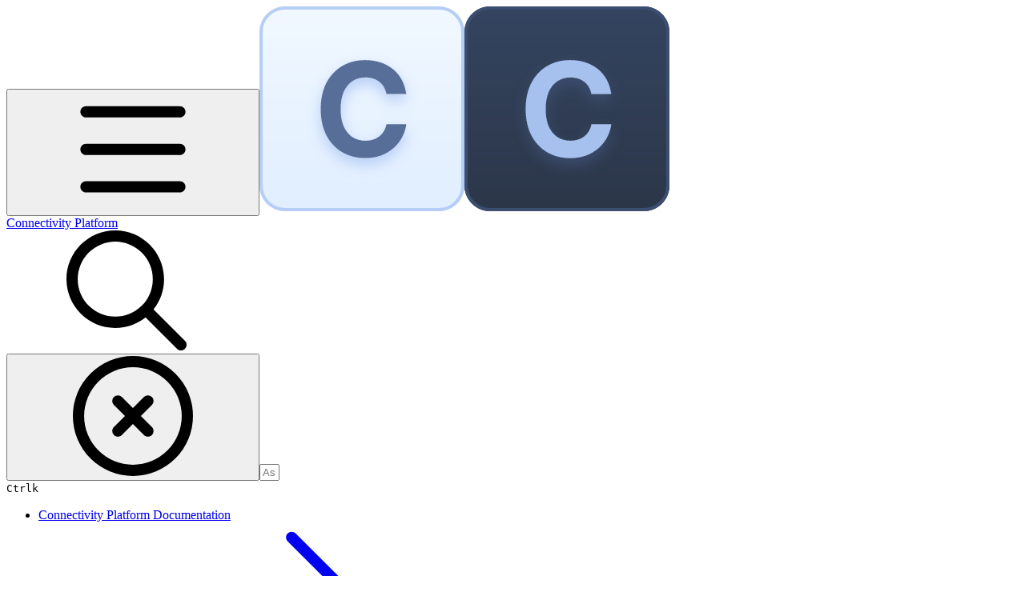

--- FILE ---
content_type: text/html; charset=utf-8
request_url: https://docs.bird.com/connectivity-platform/getting-started/abandoned-cart-recovery-onboarding-guide
body_size: 65769
content:
<!DOCTYPE html><html lang="en" class="rounded-corners theme-clean no-tint sidebar-default sidebar-list-default links-default depth-subtle __variable_2bc5a2 __variable_80f980 __variable_c5e58d font-Inter"><head><meta charSet="utf-8"/><link rel="preconnect" href="https://static-2v.gitbook.com" crossorigin=""/><link rel="preconnect" href="https://api.gitbook.com/cache/"/><link rel="preconnect" href="https://ka-p.fontawesome.com/releases/v6.6.0/"/><link rel="preconnect" href="https://static-2v.gitbook.com"/><meta name="viewport" content="width=device-width, initial-scale=1, maximum-scale=1"/><link rel="preload" href="/connectivity-platform/~gitbook/icon?size=large&amp;theme=light" as="image" fetchPriority="high"/><link rel="preload" href="/connectivity-platform/~gitbook/icon?size=large&amp;theme=dark" as="image" fetchPriority="high"/><link rel="stylesheet" href="https://static-2v.gitbook.com/_next/static/css/4cf571e71811438f.css" data-precedence="next"/><link rel="stylesheet" href="https://static-2v.gitbook.com/_next/static/css/919cadf6c2ad1dbc.css" data-precedence="next"/><link rel="stylesheet" href="https://static-2v.gitbook.com/_next/static/css/e4670420fc569cb1.css" data-precedence="next"/><link rel="stylesheet" href="https://static-2v.gitbook.com/_next/static/css/7ebb61be21b17617.css" data-precedence="next"/><link rel="stylesheet" href="https://static-2v.gitbook.com/_next/static/css/2a35d53826279992.css" data-precedence="next"/><link rel="stylesheet" href="https://static-2v.gitbook.com/_next/static/css/c36dde9599bfc781.css" data-precedence="next"/><link rel="stylesheet" href="https://static-2v.gitbook.com/_next/static/css/9c3b4442e0601ff1.css" data-precedence="next"/><link rel="stylesheet" href="https://static-2v.gitbook.com/_next/static/css/8c7837bed22017b9.css" data-precedence="next"/><link rel="preload" as="script" fetchPriority="low" href="https://static-2v.gitbook.com/_next/static/chunks/webpack-2f129faf2b161ad0.js"/><script src="https://static-2v.gitbook.com/_next/static/chunks/87c73c54-3c195070c5cbb22b.js" async=""></script><script src="https://static-2v.gitbook.com/_next/static/chunks/1902-3c9af5e38470b7ba.js" async=""></script><script src="https://static-2v.gitbook.com/_next/static/chunks/main-app-a0ac55901a15e772.js" async=""></script><script src="https://static-2v.gitbook.com/_next/static/chunks/app/global-error-99197ad4868e95f4.js" async=""></script><script src="https://static-2v.gitbook.com/_next/static/chunks/9071f66d-390fafe3303b2acb.js" async=""></script><script src="https://static-2v.gitbook.com/_next/static/chunks/371-b439355575931a61.js" async=""></script><script src="https://static-2v.gitbook.com/_next/static/chunks/2821-18260ac545927e21.js" async=""></script><script src="https://static-2v.gitbook.com/_next/static/chunks/823-e0e6c2b8b3cb2463.js" async=""></script><script src="https://static-2v.gitbook.com/_next/static/chunks/9370-9d7ebcd1111393ae.js" async=""></script><script src="https://static-2v.gitbook.com/_next/static/chunks/5810-a0507b69f5663b98.js" async=""></script><script src="https://static-2v.gitbook.com/_next/static/chunks/7458-05aa8f91781c6664.js" async=""></script><script src="https://static-2v.gitbook.com/_next/static/chunks/app/sites/static/%5Bmode%5D/%5BsiteURL%5D/%5BsiteData%5D/(content)/%5BpagePath%5D/page-0bc2f14cddf17e59.js" async=""></script><script src="https://static-2v.gitbook.com/_next/static/chunks/4945-430fa5cc2f8244f6.js" async=""></script><script src="https://static-2v.gitbook.com/_next/static/chunks/1011-97d502b49b3e86b4.js" async=""></script><script src="https://static-2v.gitbook.com/_next/static/chunks/1688-ae45d1c038485d13.js" async=""></script><script src="https://static-2v.gitbook.com/_next/static/chunks/app/sites/static/%5Bmode%5D/%5BsiteURL%5D/%5BsiteData%5D/(content)/layout-f302d3036dcb244a.js" async=""></script><script async="" src="https://integrations.gitbook.com/v1/integrations/googleanalytics/installations/25955cb024acb19dc87188acdfd69f48ade3c5f276ef820a557c14b3db70ad47/sites/site_hJeDc/script.js?version=151.0"></script><meta name="next-size-adjust" content=""/><meta name="color-scheme" content="light"/><title>Abandoned Cart Recovery onboarding guide | Connectivity Platform</title><meta name="generator" content="GitBook (35efc9d)"/><meta name="robots" content="index, follow"/><link rel="canonical" href="https://docs.bird.com/connectivity-platform/getting-started/abandoned-cart-recovery-onboarding-guide"/><link rel="alternate" type="text/markdown" href="https://docs.bird.com/connectivity-platform/getting-started/abandoned-cart-recovery-onboarding-guide.md"/><link rel="alternate" type="application/rss+xml" title="RSS Feed" href="https://docs.bird.com/connectivity-platform/getting-started/abandoned-cart-recovery-onboarding-guide/rss.xml"/><meta name="mobile-web-app-capable" content="yes"/><meta name="apple-mobile-web-app-title" content="Connectivity Platform"/><meta name="apple-mobile-web-app-status-bar-style" content="default"/><meta property="og:title" content="Abandoned Cart Recovery onboarding guide | Connectivity Platform"/><meta property="og:image" content="https://docs.bird.com/connectivity-platform/~gitbook/ogimage/aLxWAi0Ce8Ah9k7FhsR4"/><meta name="twitter:card" content="summary_large_image"/><meta name="twitter:title" content="Abandoned Cart Recovery onboarding guide | Connectivity Platform"/><meta name="twitter:image" content="https://docs.bird.com/connectivity-platform/~gitbook/ogimage/aLxWAi0Ce8Ah9k7FhsR4"/><link rel="icon" href="https://docs.bird.com/connectivity-platform/~gitbook/icon?size=small&amp;theme=light" type="image/png" media="(prefers-color-scheme: light)"/><link rel="icon" href="https://docs.bird.com/connectivity-platform/~gitbook/icon?size=small&amp;theme=dark" type="image/png" media="(prefers-color-scheme: dark)"/><link rel="apple-touch-icon" href="https://docs.bird.com/connectivity-platform/~gitbook/icon?size=medium&amp;theme=light&amp;border=false" type="image/png" media="(prefers-color-scheme: light)"/><link rel="apple-touch-icon" href="https://docs.bird.com/connectivity-platform/~gitbook/icon?size=medium&amp;theme=dark&amp;border=false" type="image/png" media="(prefers-color-scheme: dark)"/><style>
                    :root {
                        --primary-1: 255 255 255; --contrast-primary-1: 29 29 29;
--primary-2: 247 250 255; --contrast-primary-2: 29 29 29;
--primary-3: 241 248 255; --contrast-primary-3: 29 29 29;
--primary-4: 233 243 255; --contrast-primary-4: 29 29 29;
--primary-5: 224 238 255; --contrast-primary-5: 29 29 29;
--primary-6: 213 230 255; --contrast-primary-6: 29 29 29;
--primary-7: 198 218 253; --contrast-primary-7: 29 29 29;
--primary-8: 182 205 246; --contrast-primary-8: 29 29 29;
--primary-9: 52 109 219; --contrast-primary-9: 255 255 255;
--primary-10: 57 115 225; --contrast-primary-10: 255 255 255;
--primary-11: 87 110 152; --contrast-primary-11: 255 255 255;
--primary-12: 24 29 38; --contrast-primary-12: 255 255 255;
--primary-original: 52 109 219; --contrast-primary-original: 255 255 255;
                        --tint-1: 255 255 255; --contrast-tint-1: 29 29 29;
--tint-2: 249 250 251; --contrast-tint-2: 29 29 29;
--tint-3: 246 247 250; --contrast-tint-3: 29 29 29;
--tint-4: 240 242 246; --contrast-tint-4: 29 29 29;
--tint-5: 234 237 242; --contrast-tint-5: 29 29 29;
--tint-6: 226 230 236; --contrast-tint-6: 29 29 29;
--tint-7: 213 217 224; --contrast-tint-7: 29 29 29;
--tint-8: 200 205 213; --contrast-tint-8: 29 29 29;
--tint-9: 121 133 155; --contrast-tint-9: 255 255 255;
--tint-10: 110 122 143; --contrast-tint-10: 255 255 255;
--tint-11: 106 110 119; --contrast-tint-11: 255 255 255;
--tint-12: 28 29 31; --contrast-tint-12: 255 255 255;
--tint-original: 120 120 120; --contrast-tint-original: 255 255 255;
                        --neutral-1: 255 255 255; --contrast-neutral-1: 29 29 29;
--neutral-2: 250 250 250; --contrast-neutral-2: 29 29 29;
--neutral-3: 247 247 247; --contrast-neutral-3: 29 29 29;
--neutral-4: 242 242 242; --contrast-neutral-4: 29 29 29;
--neutral-5: 237 237 237; --contrast-neutral-5: 29 29 29;
--neutral-6: 229 229 229; --contrast-neutral-6: 29 29 29;
--neutral-7: 217 217 217; --contrast-neutral-7: 29 29 29;
--neutral-8: 204 204 204; --contrast-neutral-8: 29 29 29;
--neutral-9: 120 120 120; --contrast-neutral-9: 255 255 255;
--neutral-10: 121 121 121; --contrast-neutral-10: 255 255 255;
--neutral-11: 110 110 110; --contrast-neutral-11: 255 255 255;
--neutral-12: 29 29 29; --contrast-neutral-12: 255 255 255;
--neutral-original: 120 120 120; --contrast-neutral-original: 255 255 255;

                        --header-background: 52 109 219;
                        --header-link: 255 255 255;

                        --info-1: 255 255 255; --contrast-info-1: 29 29 29;
--info-2: 250 250 250; --contrast-info-2: 29 29 29;
--info-3: 247 247 247; --contrast-info-3: 29 29 29;
--info-4: 242 242 242; --contrast-info-4: 29 29 29;
--info-5: 237 237 237; --contrast-info-5: 29 29 29;
--info-6: 229 229 229; --contrast-info-6: 29 29 29;
--info-7: 217 217 217; --contrast-info-7: 29 29 29;
--info-8: 204 204 204; --contrast-info-8: 29 29 29;
--info-9: 120 120 120; --contrast-info-9: 255 255 255;
--info-10: 121 121 121; --contrast-info-10: 255 255 255;
--info-11: 110 110 110; --contrast-info-11: 255 255 255;
--info-12: 29 29 29; --contrast-info-12: 255 255 255;
--info-original: 120 120 120; --contrast-info-original: 255 255 255;
                        --warning-1: 255 255 255; --contrast-warning-1: 29 29 29;
--warning-2: 254 249 244; --contrast-warning-2: 29 29 29;
--warning-3: 255 245 236; --contrast-warning-3: 29 29 29;
--warning-4: 255 239 225; --contrast-warning-4: 29 29 29;
--warning-5: 254 233 214; --contrast-warning-5: 29 29 29;
--warning-6: 250 224 200; --contrast-warning-6: 29 29 29;
--warning-7: 242 211 182; --contrast-warning-7: 29 29 29;
--warning-8: 233 197 164; --contrast-warning-8: 29 29 29;
--warning-9: 254 154 0; --contrast-warning-9: 29 29 29;
--warning-10: 187 92 0; --contrast-warning-10: 255 255 255;
--warning-11: 138 102 66; --contrast-warning-11: 255 255 255;
--warning-12: 35 28 21; --contrast-warning-12: 255 255 255;
--warning-original: 254 154 0; --contrast-warning-original: 29 29 29;
                        --danger-1: 255 255 255; --contrast-danger-1: 29 29 29;
--danger-2: 255 247 246; --contrast-danger-2: 29 29 29;
--danger-3: 255 242 239; --contrast-danger-3: 29 29 29;
--danger-4: 255 234 230; --contrast-danger-4: 29 29 29;
--danger-5: 255 226 221; --contrast-danger-5: 29 29 29;
--danger-6: 255 215 210; --contrast-danger-6: 29 29 29;
--danger-7: 255 200 193; --contrast-danger-7: 29 29 29;
--danger-8: 254 184 177; --contrast-danger-8: 29 29 29;
--danger-9: 251 44 54; --contrast-danger-9: 255 255 255;
--danger-10: 228 0 33; --contrast-danger-10: 255 255 255;
--danger-11: 158 87 81; --contrast-danger-11: 255 255 255;
--danger-12: 39 25 23; --contrast-danger-12: 255 255 255;
--danger-original: 251 44 54; --contrast-danger-original: 255 255 255;
                        --success-1: 255 255 255; --contrast-success-1: 29 29 29;
--success-2: 245 252 246; --contrast-success-2: 29 29 29;
--success-3: 238 252 240; --contrast-success-3: 29 29 29;
--success-4: 229 249 231; --contrast-success-4: 29 29 29;
--success-5: 219 246 222; --contrast-success-5: 29 29 29;
--success-6: 207 240 210; --contrast-success-6: 29 29 29;
--success-7: 190 229 194; --contrast-success-7: 29 29 29;
--success-8: 172 218 177; --contrast-success-8: 29 29 29;
--success-9: 0 201 80; --contrast-success-9: 29 29 29;
--success-10: 0 152 23; --contrast-success-10: 255 255 255;
--success-11: 74 124 82; --contrast-success-11: 255 255 255;
--success-12: 22 32 23; --contrast-success-12: 255 255 255;
--success-original: 0 201 80; --contrast-success-original: 29 29 29;
                    }

                    .dark {
                        --primary-1: 29 29 29; --contrast-primary-1: 255 255 255;
--primary-2: 32 35 39; --contrast-primary-2: 255 255 255;
--primary-3: 39 44 53; --contrast-primary-3: 255 255 255;
--primary-4: 40 48 62; --contrast-primary-4: 255 255 255;
--primary-5: 43 54 72; --contrast-primary-5: 255 255 255;
--primary-6: 45 58 81; --contrast-primary-6: 255 255 255;
--primary-7: 52 68 96; --contrast-primary-7: 255 255 255;
--primary-8: 59 78 112; --contrast-primary-8: 255 255 255;
--primary-9: 52 109 219; --contrast-primary-9: 255 255 255;
--primary-10: 80 139 252; --contrast-primary-10: 255 255 255;
--primary-11: 167 193 239; --contrast-primary-11: 29 29 29;
--primary-12: 249 255 255; --contrast-primary-12: 29 29 29;
--primary-original: 52 109 219; --contrast-primary-original: 255 255 255;
                        --tint-1: 29 29 29; --contrast-tint-1: 255 255 255;
--tint-2: 34 34 35; --contrast-tint-2: 255 255 255;
--tint-3: 43 44 45; --contrast-tint-3: 255 255 255;
--tint-4: 47 48 49; --contrast-tint-4: 255 255 255;
--tint-5: 52 54 55; --contrast-tint-5: 255 255 255;
--tint-6: 56 58 60; --contrast-tint-6: 255 255 255;
--tint-7: 66 68 70; --contrast-tint-7: 255 255 255;
--tint-8: 76 78 81; --contrast-tint-8: 255 255 255;
--tint-9: 127 133 144; --contrast-tint-9: 255 255 255;
--tint-10: 138 145 156; --contrast-tint-10: 255 255 255;
--tint-11: 190 192 197; --contrast-tint-11: 29 29 29;
--tint-12: 254 255 255; --contrast-tint-12: 29 29 29;
--tint-original: 120 120 120; --contrast-tint-original: 255 255 255;
                        --neutral-1: 29 29 29; --contrast-neutral-1: 255 255 255;
--neutral-2: 34 34 34; --contrast-neutral-2: 255 255 255;
--neutral-3: 44 44 44; --contrast-neutral-3: 255 255 255;
--neutral-4: 48 48 48; --contrast-neutral-4: 255 255 255;
--neutral-5: 53 53 53; --contrast-neutral-5: 255 255 255;
--neutral-6: 57 57 57; --contrast-neutral-6: 255 255 255;
--neutral-7: 67 67 67; --contrast-neutral-7: 255 255 255;
--neutral-8: 78 78 78; --contrast-neutral-8: 255 255 255;
--neutral-9: 120 120 120; --contrast-neutral-9: 255 255 255;
--neutral-10: 144 144 144; --contrast-neutral-10: 255 255 255;
--neutral-11: 192 192 192; --contrast-neutral-11: 29 29 29;
--neutral-12: 255 255 255; --contrast-neutral-12: 29 29 29;
--neutral-original: 120 120 120; --contrast-neutral-original: 255 255 255;

                        --header-background: 52 109 219;
                        --header-link: 255 255 255;

                        --info-1: 29 29 29; --contrast-info-1: 255 255 255;
--info-2: 34 34 34; --contrast-info-2: 255 255 255;
--info-3: 44 44 44; --contrast-info-3: 255 255 255;
--info-4: 48 48 48; --contrast-info-4: 255 255 255;
--info-5: 53 53 53; --contrast-info-5: 255 255 255;
--info-6: 57 57 57; --contrast-info-6: 255 255 255;
--info-7: 67 67 67; --contrast-info-7: 255 255 255;
--info-8: 78 78 78; --contrast-info-8: 255 255 255;
--info-9: 120 120 120; --contrast-info-9: 255 255 255;
--info-10: 144 144 144; --contrast-info-10: 255 255 255;
--info-11: 192 192 192; --contrast-info-11: 29 29 29;
--info-12: 255 255 255; --contrast-info-12: 29 29 29;
--info-original: 120 120 120; --contrast-info-original: 255 255 255;
                        --warning-1: 29 29 29; --contrast-warning-1: 255 255 255;
--warning-2: 38 34 30; --contrast-warning-2: 255 255 255;
--warning-3: 50 42 35; --contrast-warning-3: 255 255 255;
--warning-4: 57 45 34; --contrast-warning-4: 255 255 255;
--warning-5: 66 50 34; --contrast-warning-5: 255 255 255;
--warning-6: 73 53 33; --contrast-warning-6: 255 255 255;
--warning-7: 87 62 37; --contrast-warning-7: 255 255 255;
--warning-8: 101 71 41; --contrast-warning-8: 255 255 255;
--warning-9: 254 154 0; --contrast-warning-9: 29 29 29;
--warning-10: 213 116 0; --contrast-warning-10: 255 255 255;
--warning-11: 224 184 145; --contrast-warning-11: 29 29 29;
--warning-12: 255 253 243; --contrast-warning-12: 29 29 29;
--warning-original: 254 154 0; --contrast-warning-original: 29 29 29;
                        --danger-1: 29 29 29; --contrast-danger-1: 255 255 255;
--danger-2: 40 32 32; --contrast-danger-2: 255 255 255;
--danger-3: 55 39 38; --contrast-danger-3: 255 255 255;
--danger-4: 64 41 38; --contrast-danger-4: 255 255 255;
--danger-5: 75 44 41; --contrast-danger-5: 255 255 255;
--danger-6: 84 45 41; --contrast-danger-6: 255 255 255;
--danger-7: 100 51 48; --contrast-danger-7: 255 255 255;
--danger-8: 117 58 54; --contrast-danger-8: 255 255 255;
--danger-9: 251 44 54; --contrast-danger-9: 255 255 255;
--danger-10: 255 52 59; --contrast-danger-10: 255 255 255;
--danger-11: 248 168 161; --contrast-danger-11: 29 29 29;
--danger-12: 255 249 247; --contrast-danger-12: 29 29 29;
--danger-original: 251 44 54; --contrast-danger-original: 255 255 255;
                        --success-1: 29 29 29; --contrast-success-1: 255 255 255;
--success-2: 31 36 32; --contrast-success-2: 255 255 255;
--success-3: 37 47 38; --contrast-success-3: 255 255 255;
--success-4: 37 52 39; --contrast-success-4: 255 255 255;
--success-5: 38 60 41; --contrast-success-5: 255 255 255;
--success-6: 38 65 41; --contrast-success-6: 255 255 255;
--success-7: 42 77 48; --contrast-success-7: 255 255 255;
--success-8: 47 89 54; --contrast-success-8: 255 255 255;
--success-9: 0 201 80; --contrast-success-9: 29 29 29;
--success-10: 0 176 54; --contrast-success-10: 255 255 255;
--success-11: 155 208 161; --contrast-success-11: 29 29 29;
--success-12: 246 255 247; --contrast-success-12: 29 29 29;
--success-original: 0 201 80; --contrast-success-original: 29 29 29;
                    }
                </style><script src="https://static-2v.gitbook.com/_next/static/chunks/polyfills-42372ed130431b0a.js" noModule=""></script></head><body class="site-background"><div hidden=""><!--$--><!--/$--></div><script>((a,b,c,d,e,f,g,h)=>{let i=document.documentElement,j=["light","dark"];function k(b){var c;(Array.isArray(a)?a:[a]).forEach(a=>{let c="class"===a,d=c&&f?e.map(a=>f[a]||a):e;c?(i.classList.remove(...d),i.classList.add(f&&f[b]?f[b]:b)):i.setAttribute(a,b)}),c=b,h&&j.includes(c)&&(i.style.colorScheme=c)}if(d)k(d);else try{let a=localStorage.getItem(b)||c,d=g&&"system"===a?window.matchMedia("(prefers-color-scheme: dark)").matches?"dark":"light":a;k(d)}catch(a){}})("class","theme","system","light",["light","dark"],null,true,true)</script><header id="site-header" class="flex flex-col h-[64px] sticky top-0 z-30 w-full flex-none shadow-[0px_1px_0px] shadow-tint-12/2 bg-tint-base/9 theme-muted:bg-tint-subtle/9 [html.sidebar-filled.theme-bold.tint_&amp;]:bg-tint-subtle/9 theme-gradient:bg-gradient-primary theme-gradient-tint:bg-gradient-tint contrast-more:bg-tint-base text-sm backdrop-blur-lg"><div class="theme-bold:bg-header-background theme-bold:shadow-[0px_1px_0px] theme-bold:shadow-tint-12/2"><div class="transition-all duration-300 lg:chat-open:pr-80 xl:chat-open:pr-96"><div id="header-content" class="gap-4 lg:gap-6 flex items-center justify-between w-full py-3 min-h-16 sm:h-16 px-4 sm:px-6 md:px-8 max-w-screen-2xl mx-auto transition-[max-width] duration-300 @container/header"><div class="flex max-w-full min-w-0 shrink items-center justify-start gap-2 lg:gap-4"><button type="button" class="button group/button inline-flex items-center gap-2 rounded-xl straight-corners:rounded-none circular-corners:rounded-3xl border-tint hover:border-tint-hover disabled:border-tint depth-subtle:shadow-xs hover:depth-subtle:shadow-md focus-visible:depth-subtle:shadow-md active:depth-subtle:shadow-xs dark:shadow-tint-1 not-focus-visible:outline-0 contrast-more:border-tint-12 contrast-more:hover:outline-2 contrast-more:hover:outline-tint-12 contrast-more:hover:border-tint-12 contrast-more:focus-visible:border-tint-12 contrast-more:focus-visible:outline-tint-12 hover:depth-subtle:-translate-y-px focus-visible:depth-subtle:-translate-y-px data-[state=open]:depth-subtle:-translate-y-px active:depth-subtle:translate-y-0 transition-all grow-0 shrink-0 truncate max-w-full align-middle leading-normal disabled:cursor-not-allowed disabled:translate-y-0! disabled:shadow-none! bg-transparent border-0 contrast-more:border shadow-none! translate-y-0! hover:text-tint-strong focus-visible:bg-tint-hover focus-visible:text-tint-strong data-[state=open]:bg-tint-hover data-[state=open]:text-tint-strong contrast-more:bg-tint-subtle disabled:text-tint/8 disabled:bg-transparent p-2 -ml-2 text-tint-strong theme-bold:text-header-link hover:bg-tint-hover hover:theme-bold:bg-header-link/3 page-no-toc:hidden lg:hidden" aria-label="Open table of contents" aria-pressed="false" data-active="false" data-testid="toc-button" data-state="closed"><svg class="gb-icon button-leading-icon shrink-0 size-text-lg my-[.1875em] mx-[.1875em]"><title>bars</title><defs><mask id="_R_2ml8qiv5ubsnpfivb_" style="mask-type:alpha"><image data-testid="mask-image" href="https://ka-p.fontawesome.com/releases/v6.6.0/svgs/regular/bars.svg?v=2&amp;token=a463935e93" width="100%" height="100%" preserveAspectRatio="xMidYMid meet"></image></mask></defs><rect width="100%" height="100%" fill="currentColor" mask="url(#_R_2ml8qiv5ubsnpfivb_)"></rect></svg></button><a class="group/headerlogo min-w-0 shrink flex items-center" href="/connectivity-platform"><img alt="" fetchPriority="high" data-visual-test="blackout" class="block dark:hidden object-contain size-8" src="/connectivity-platform/~gitbook/icon?size=large&amp;theme=light" width="256" height="256"/><img alt="" loading="lazy" fetchPriority="high" data-visual-test="blackout" class="hidden dark:block object-contain size-8" src="/connectivity-platform/~gitbook/icon?size=large&amp;theme=dark" width="256" height="256"/><div class="text-pretty line-clamp-2 tracking-tight max-w-[18ch] lg:max-w-[24ch] font-semibold ms-3 text-base/tight lg:text-lg/tight text-tint-strong theme-bold:text-header-link">Connectivity Platform</div></a></div><div class="flex grow-0 shrink-0 @2xl:basis-56 justify-self-end items-center gap-2 transition-[margin] duration-300 order-last"><div class="relative flex @max-2xl:size-9.5 grow"><div class="group/input relative flex min-h-min overflow-hidden border border-tint bg-tint-base align-middle shadow-tint/6 ring-primary-hover transition-all dark:shadow-tint-1 depth-subtle:focus-within:-translate-y-px depth-subtle:hover:-translate-y-px depth-subtle:shadow-xs focus-within:border-primary-hover focus-within:depth-subtle:shadow-lg focus-within:shadow-primary-subtle focus-within:ring-2 hover:cursor-text hover:border-tint-hover hover:not-focus-within:bg-tint-subtle depth-subtle:hover:not-focus-within:shadow-md focus-within:hover:border-primary-hover flex-row px-3 py-2 gap-2 circular-corners:rounded-3xl rounded-corners:rounded-xl @max-2xl:absolute inset-y-0 right-0 z-30 @max-2xl:max-w-9.5 grow theme-bold:border-header-link/4 theme-bold:bg-header-link/1 @max-2xl:px-2.5 theme-bold:text-header-link theme-bold:shadow-none! theme-bold:backdrop-blur-xl @max-2xl:focus-within:w-56 @max-2xl:focus-within:max-w-[calc(100vw-5rem)] theme-bold:focus-within:border-header-link/6 theme-bold:focus-within:ring-header-link/5 theme-bold:hover:border-header-link/5 theme-bold:hover:not-focus-within:bg-header-link/2 @max-2xl:has-[input[aria-expanded=true]]:w-56 @max-2xl:has-[input[aria-expanded=true]]:max-w-[calc(100vw-5rem)] @max-2xl:[&amp;_input]:opacity-0 theme-bold:[&amp;_input]:placeholder:text-header-link/8 @max-2xl:focus-within:[&amp;_input]:opacity-11 @max-2xl:has-[input[aria-expanded=true]]:[&amp;_input]:opacity-11"><div class="flex shrink grow gap-2 items-center"><div class="flex items-center text-tint"><svg class="gb-icon size-text-lg shrink-0 text-tint theme-bold:text-header-link/8"><title>search</title><defs><mask id="_R_5dp8qiv5ubsnpfivb_" style="mask-type:alpha"><image data-testid="mask-image" href="https://ka-p.fontawesome.com/releases/v6.6.0/svgs/regular/search.svg?v=2&amp;token=a463935e93" width="100%" height="100%" preserveAspectRatio="xMidYMid meet"></image></mask></defs><rect width="100%" height="100%" fill="currentColor" mask="url(#_R_5dp8qiv5ubsnpfivb_)"></rect></svg></div><button type="button" class="button group/button items-center gap-2 rounded-xl straight-corners:rounded-none circular-corners:rounded-3xl border-tint hover:border-tint-hover disabled:border-tint depth-subtle:shadow-xs hover:depth-subtle:shadow-md focus-visible:depth-subtle:shadow-md active:depth-subtle:shadow-xs dark:shadow-tint-1 not-focus-visible:outline-0 contrast-more:border-tint-12 contrast-more:hover:outline-2 contrast-more:hover:outline-tint-12 contrast-more:hover:border-tint-12 contrast-more:focus-visible:border-tint-12 contrast-more:focus-visible:outline-tint-12 hover:depth-subtle:-translate-y-px focus-visible:depth-subtle:-translate-y-px data-[state=open]:depth-subtle:-translate-y-px active:depth-subtle:translate-y-0 transition-all grow-0 truncate max-w-full align-middle leading-normal disabled:cursor-not-allowed disabled:translate-y-0! disabled:shadow-none! bg-transparent border-0 contrast-more:border shadow-none! translate-y-0! hover:bg-tint-hover hover:text-tint-strong focus-visible:bg-tint-hover focus-visible:text-tint-strong data-[state=open]:bg-tint-hover data-[state=open]:text-tint-strong contrast-more:bg-tint-subtle disabled:text-tint/8 disabled:bg-transparent hidden shrink-0 animate-fade-in text-tint theme-bold:text-header-link theme-bold:hover:bg-header-link/3 -ml-2.25 -my-1.5 -mr-2 p-1.5" aria-label="Clear" data-state="closed"><svg class="gb-icon button-leading-icon shrink-0 size-text-lg my-[.1875em] mx-[.1875em]"><title>circle-xmark</title><defs><mask id="_R_1b9dp8qiv5ubsnpfivb_" style="mask-type:alpha"><image data-testid="mask-image" href="https://ka-p.fontawesome.com/releases/v6.6.0/svgs/regular/circle-xmark.svg?v=2&amp;token=a463935e93" width="100%" height="100%" preserveAspectRatio="xMidYMid meet"></image></mask></defs><rect width="100%" height="100%" fill="currentColor" mask="url(#_R_1b9dp8qiv5ubsnpfivb_)"></rect></svg></button><input class="peer max-h-64 grow shrink resize-none leading-normal text-left outline-none placeholder:text-tint/8 placeholder-shown:text-ellipsis aria-busy:cursor-progress -m-2 p-2" aria-label="Ask or search" placeholder="Ask or search…" maxLength="512" type="text" size="1" data-testid="search-input" autoComplete="off" aria-autocomplete="list" aria-haspopup="dialog" aria-expanded="false" aria-controls="search-results-_R_98qiv5ubsnpfivb_" data-state="closed" name="search-input" value=""/><div class=""><div aria-busy="true" class="shortcut hidden justify-end gap-0.5 whitespace-nowrap text-tint text-xs [font-feature-settings:&quot;calt&quot;,&quot;case&quot;] contrast-more:text-tint-strong md:flex opacity-0"><kbd class="flex h-5 min-w-5 items-center justify-center rounded-md border border-tint-subtle px-1 text-xs theme-bold:border-header-link/4 theme-bold:bg-header-background theme-bold:text-header-link">Ctrl</kbd><kbd class="flex h-5 min-w-5 items-center justify-center rounded-md border border-tint-subtle px-1 uppercase theme-bold:border-header-link/4 theme-bold:bg-header-background theme-bold:text-header-link">k</kbd></div></div></div><div class="flex items-center gap-2 empty:hidden -my-1 -mr-1.5"></div></div></div></div></div></div></div></header><div class="pointer-events-none fixed inset-x-0 top-0 z-50 h-0.5 overflow-hidden hidden animate-fade-out-slow"><div class="h-full w-full origin-left animate-crawl bg-primary-solid theme-bold:bg-header-link"></div></div><div class="motion-safe:transition-all motion-safe:duration-300 lg:chat-open:mr-80 xl:chat-open:mr-96"><div class="flex flex-col lg:flex-row lg:justify-center px-4 sm:px-6 md:px-8 max-w-screen-2xl mx-auto site-width-wide:max-w-screen-4xl hydrated:transition-[max-width] duration-300"><aside data-testid="table-of-contents" id="table-of-contents" class="group text-sm grow-0 shrink-0 basis-full lg:basis-72 lg:page-no-toc:basis-56 relative z-1 lg:sticky lg:mr-12 lg:top-0 lg:h-screen lg:announcement:h-[calc(100vh-4.25rem)] lg:site-header:top-16 lg:site-header:h-[calc(100vh-4rem)] lg:announcement:site-header:h-[calc(100vh-4rem-4.25rem)] lg:site-header-sections:top-27 lg:site-header-sections:h-[calc(100vh-6.75rem)] lg:site-header-sections:announcement:h-[calc(100vh-6.75rem-4.25rem)] lg:[html[style*=&quot;--toc-top-offset&quot;]_&amp;]:top-(--toc-top-offset)! lg:[html[style*=&quot;--toc-height&quot;]_&amp;]:h-(--toc-height)! lg:page-no-toc:[html[style*=&quot;--outline-top-offset&quot;]_&amp;]:top-(--outline-top-offset)! lg:page-no-toc:[html[style*=&quot;--outline-height&quot;]_&amp;]:top-(--outline-height)! pt-4 pb-4 lg:sidebar-filled:pr-6 lg:page-no-toc:pr-0 hidden navigation-open:flex! lg:flex lg:page-no-toc:hidden xl:page-no-toc:flex lg:site-header-none:page-no-toc:flex flex-col gap-4 navigation-open:border-b border-tint-subtle"><div class="lg:-ms-5 relative flex grow flex-col overflow-hidden border-tint-subtle sidebar-filled:bg-tint-subtle theme-muted:bg-tint-subtle [html.sidebar-filled.theme-muted_&amp;]:bg-tint-base [html.sidebar-filled.theme-bold.tint_&amp;]:bg-tint-base [html.sidebar-filled.theme-gradient_&amp;]:border page-no-toc:bg-transparent! page-no-toc:border-none! sidebar-filled:rounded-xl straight-corners:rounded-none page-has-toc:[html.sidebar-filled.circular-corners_&amp;]:rounded-3xl"><div class="my-4 flex flex-col space-y-4 px-5 empty:hidden"></div><div data-testid="toc-scroll-container" class="flex grow flex-col p-2 pt-4 lg:pb-20 hide-scrollbar overflow-y-auto"><ul class="flex flex-col gap-y-0.5 page-no-toc:hidden border-tint-subtle sidebar-list-line:border-l"><li class="flex flex-col"><a class="group/toclink toclink relative transition-colors flex flex-row justify-between circular-corners:rounded-2xl rounded-md straight-corners:rounded-none p-1.5 pl-3 text-balance font-normal text-sm text-tint-strong/7 hover:bg-tint-hover hover:text-tint-strong contrast-more:text-tint-strong contrast-more:hover:text-tint-strong contrast-more:hover:ring-1 contrast-more:hover:ring-tint-12 before:contents[] before:-left-px before:absolute before:inset-y-0 sidebar-list-line:rounded-l-none! sidebar-list-line:before:w-px [&amp;+div_a]:sidebar-list-default:rounded-l-none [&amp;+div_a]:pl-5 [&amp;+div_a]:sidebar-list-default:before:w-px" href="/connectivity-platform">Connectivity Platform Documentation</a></li><li class="flex flex-col"><a class="group/toclink toclink relative transition-colors flex flex-row justify-between circular-corners:rounded-2xl rounded-md straight-corners:rounded-none p-1.5 pl-3 text-balance font-normal text-sm text-tint-strong/7 hover:bg-tint-hover hover:text-tint-strong contrast-more:text-tint-strong contrast-more:hover:text-tint-strong contrast-more:hover:ring-1 contrast-more:hover:ring-tint-12 before:contents[] before:-left-px before:absolute before:inset-y-0 sidebar-list-line:rounded-l-none! sidebar-list-line:before:w-px [&amp;+div_a]:sidebar-list-default:rounded-l-none [&amp;+div_a]:pl-5 [&amp;+div_a]:sidebar-list-default:before:w-px" href="/connectivity-platform/account">WhatsApp Business Account<span class="group relative rounded-full straight-corners:rounded-xs w-5 h-5 after:grid-area-1-1 after:absolute after:-top-1 after:grid after:-left-1 after:w-7 after:h-7 hover:bg-tint-active hover:text-current"><svg class="gb-icon m-1 grid size-3 shrink-0 text-current opacity-6 transition group-hover:opacity-11 contrast-more:opacity-11 rotate-0"><title>chevron-right</title><defs><mask id="_R_142d5kqiv5ubsnpfivb_" style="mask-type:alpha"><image data-testid="mask-image" href="https://ka-p.fontawesome.com/releases/v6.6.0/svgs/regular/chevron-right.svg?v=2&amp;token=a463935e93" width="100%" height="100%" preserveAspectRatio="xMidYMid meet"></image></mask></defs><rect width="100%" height="100%" fill="currentColor" mask="url(#_R_142d5kqiv5ubsnpfivb_)"></rect></svg></span></a></li><li class="flex flex-col"><a class="group/toclink toclink relative transition-colors flex flex-row justify-between circular-corners:rounded-2xl rounded-md straight-corners:rounded-none p-1.5 pl-3 text-balance font-normal text-sm text-tint-strong/7 hover:bg-tint-hover hover:text-tint-strong contrast-more:text-tint-strong contrast-more:hover:text-tint-strong contrast-more:hover:ring-1 contrast-more:hover:ring-tint-12 before:contents[] before:-left-px before:absolute before:inset-y-0 sidebar-list-line:rounded-l-none! sidebar-list-line:before:w-px [&amp;+div_a]:sidebar-list-default:rounded-l-none [&amp;+div_a]:pl-5 [&amp;+div_a]:sidebar-list-default:before:w-px" href="/connectivity-platform/accounts-workspaces-users-subaccounts">Account<span class="group relative rounded-full straight-corners:rounded-xs w-5 h-5 after:grid-area-1-1 after:absolute after:-top-1 after:grid after:-left-1 after:w-7 after:h-7 hover:bg-tint-active hover:text-current"><svg class="gb-icon m-1 grid size-3 shrink-0 text-current opacity-6 transition group-hover:opacity-11 contrast-more:opacity-11 rotate-0"><title>chevron-right</title><defs><mask id="_R_143d5kqiv5ubsnpfivb_" style="mask-type:alpha"><image data-testid="mask-image" href="https://ka-p.fontawesome.com/releases/v6.6.0/svgs/regular/chevron-right.svg?v=2&amp;token=a463935e93" width="100%" height="100%" preserveAspectRatio="xMidYMid meet"></image></mask></defs><rect width="100%" height="100%" fill="currentColor" mask="url(#_R_143d5kqiv5ubsnpfivb_)"></rect></svg></span></a></li><li class="flex flex-col"><a class="group/toclink toclink relative transition-colors flex flex-row justify-between circular-corners:rounded-2xl rounded-md straight-corners:rounded-none p-1.5 pl-3 text-balance font-normal text-sm text-tint-strong/7 hover:bg-tint-hover hover:text-tint-strong contrast-more:text-tint-strong contrast-more:hover:text-tint-strong contrast-more:hover:ring-1 contrast-more:hover:ring-tint-12 before:contents[] before:-left-px before:absolute before:inset-y-0 sidebar-list-line:rounded-l-none! sidebar-list-line:before:w-px [&amp;+div_a]:sidebar-list-default:rounded-l-none [&amp;+div_a]:pl-5 [&amp;+div_a]:sidebar-list-default:before:w-px" href="/connectivity-platform/add-the-omnichannel-widget-to-your-online-store">Add the Omnichannel widget to your online store<span class="group relative rounded-full straight-corners:rounded-xs w-5 h-5 after:grid-area-1-1 after:absolute after:-top-1 after:grid after:-left-1 after:w-7 after:h-7 hover:bg-tint-active hover:text-current"><svg class="gb-icon m-1 grid size-3 shrink-0 text-current opacity-6 transition group-hover:opacity-11 contrast-more:opacity-11 rotate-0"><title>chevron-right</title><defs><mask id="_R_144d5kqiv5ubsnpfivb_" style="mask-type:alpha"><image data-testid="mask-image" href="https://ka-p.fontawesome.com/releases/v6.6.0/svgs/regular/chevron-right.svg?v=2&amp;token=a463935e93" width="100%" height="100%" preserveAspectRatio="xMidYMid meet"></image></mask></defs><rect width="100%" height="100%" fill="currentColor" mask="url(#_R_144d5kqiv5ubsnpfivb_)"></rect></svg></span></a></li><li class="flex flex-col"><a class="group/toclink toclink relative transition-colors flex flex-row justify-between circular-corners:rounded-2xl rounded-md straight-corners:rounded-none p-1.5 pl-3 text-balance font-normal text-sm text-tint-strong/7 hover:bg-tint-hover hover:text-tint-strong contrast-more:text-tint-strong contrast-more:hover:text-tint-strong contrast-more:hover:ring-1 contrast-more:hover:ring-tint-12 before:contents[] before:-left-px before:absolute before:inset-y-0 sidebar-list-line:rounded-l-none! sidebar-list-line:before:w-px [&amp;+div_a]:sidebar-list-default:rounded-l-none [&amp;+div_a]:pl-5 [&amp;+div_a]:sidebar-list-default:before:w-px" href="/connectivity-platform/admin-resources">Admin resources<span class="group relative rounded-full straight-corners:rounded-xs w-5 h-5 after:grid-area-1-1 after:absolute after:-top-1 after:grid after:-left-1 after:w-7 after:h-7 hover:bg-tint-active hover:text-current"><svg class="gb-icon m-1 grid size-3 shrink-0 text-current opacity-6 transition group-hover:opacity-11 contrast-more:opacity-11 rotate-0"><title>chevron-right</title><defs><mask id="_R_145d5kqiv5ubsnpfivb_" style="mask-type:alpha"><image data-testid="mask-image" href="https://ka-p.fontawesome.com/releases/v6.6.0/svgs/regular/chevron-right.svg?v=2&amp;token=a463935e93" width="100%" height="100%" preserveAspectRatio="xMidYMid meet"></image></mask></defs><rect width="100%" height="100%" fill="currentColor" mask="url(#_R_145d5kqiv5ubsnpfivb_)"></rect></svg></span></a></li><li class="flex flex-col"><a class="group/toclink toclink relative transition-colors flex flex-row justify-between circular-corners:rounded-2xl rounded-md straight-corners:rounded-none p-1.5 pl-3 text-balance font-normal text-sm text-tint-strong/7 hover:bg-tint-hover hover:text-tint-strong contrast-more:text-tint-strong contrast-more:hover:text-tint-strong contrast-more:hover:ring-1 contrast-more:hover:ring-tint-12 before:contents[] before:-left-px before:absolute before:inset-y-0 sidebar-list-line:rounded-l-none! sidebar-list-line:before:w-px [&amp;+div_a]:sidebar-list-default:rounded-l-none [&amp;+div_a]:pl-5 [&amp;+div_a]:sidebar-list-default:before:w-px" href="/connectivity-platform/advanced-functionalities">Advanced functionalities<span class="group relative rounded-full straight-corners:rounded-xs w-5 h-5 after:grid-area-1-1 after:absolute after:-top-1 after:grid after:-left-1 after:w-7 after:h-7 hover:bg-tint-active hover:text-current"><svg class="gb-icon m-1 grid size-3 shrink-0 text-current opacity-6 transition group-hover:opacity-11 contrast-more:opacity-11 rotate-0"><title>chevron-right</title><defs><mask id="_R_146d5kqiv5ubsnpfivb_" style="mask-type:alpha"><image data-testid="mask-image" href="https://ka-p.fontawesome.com/releases/v6.6.0/svgs/regular/chevron-right.svg?v=2&amp;token=a463935e93" width="100%" height="100%" preserveAspectRatio="xMidYMid meet"></image></mask></defs><rect width="100%" height="100%" fill="currentColor" mask="url(#_R_146d5kqiv5ubsnpfivb_)"></rect></svg></span></a></li><li class="flex flex-col"><a class="group/toclink toclink relative transition-colors flex flex-row justify-between circular-corners:rounded-2xl rounded-md straight-corners:rounded-none p-1.5 pl-3 text-balance font-normal text-sm text-tint-strong/7 hover:bg-tint-hover hover:text-tint-strong contrast-more:text-tint-strong contrast-more:hover:text-tint-strong contrast-more:hover:ring-1 contrast-more:hover:ring-tint-12 before:contents[] before:-left-px before:absolute before:inset-y-0 sidebar-list-line:rounded-l-none! sidebar-list-line:before:w-px [&amp;+div_a]:sidebar-list-default:rounded-l-none [&amp;+div_a]:pl-5 [&amp;+div_a]:sidebar-list-default:before:w-px" href="/connectivity-platform/advanced-inbox-automations-and-routing">Advanced inbox automations and routing<span class="group relative rounded-full straight-corners:rounded-xs w-5 h-5 after:grid-area-1-1 after:absolute after:-top-1 after:grid after:-left-1 after:w-7 after:h-7 hover:bg-tint-active hover:text-current"><svg class="gb-icon m-1 grid size-3 shrink-0 text-current opacity-6 transition group-hover:opacity-11 contrast-more:opacity-11 rotate-0"><title>chevron-right</title><defs><mask id="_R_147d5kqiv5ubsnpfivb_" style="mask-type:alpha"><image data-testid="mask-image" href="https://ka-p.fontawesome.com/releases/v6.6.0/svgs/regular/chevron-right.svg?v=2&amp;token=a463935e93" width="100%" height="100%" preserveAspectRatio="xMidYMid meet"></image></mask></defs><rect width="100%" height="100%" fill="currentColor" mask="url(#_R_147d5kqiv5ubsnpfivb_)"></rect></svg></span></a></li><li class="flex flex-col"><a class="group/toclink toclink relative transition-colors flex flex-row justify-between circular-corners:rounded-2xl rounded-md straight-corners:rounded-none p-1.5 pl-3 text-balance font-normal text-sm text-tint-strong/7 hover:bg-tint-hover hover:text-tint-strong contrast-more:text-tint-strong contrast-more:hover:text-tint-strong contrast-more:hover:ring-1 contrast-more:hover:ring-tint-12 before:contents[] before:-left-px before:absolute before:inset-y-0 sidebar-list-line:rounded-l-none! sidebar-list-line:before:w-px [&amp;+div_a]:sidebar-list-default:rounded-l-none [&amp;+div_a]:pl-5 [&amp;+div_a]:sidebar-list-default:before:w-px" href="/connectivity-platform/advanced-settings">Advanced settings<span class="group relative rounded-full straight-corners:rounded-xs w-5 h-5 after:grid-area-1-1 after:absolute after:-top-1 after:grid after:-left-1 after:w-7 after:h-7 hover:bg-tint-active hover:text-current"><svg class="gb-icon m-1 grid size-3 shrink-0 text-current opacity-6 transition group-hover:opacity-11 contrast-more:opacity-11 rotate-0"><title>chevron-right</title><defs><mask id="_R_148d5kqiv5ubsnpfivb_" style="mask-type:alpha"><image data-testid="mask-image" href="https://ka-p.fontawesome.com/releases/v6.6.0/svgs/regular/chevron-right.svg?v=2&amp;token=a463935e93" width="100%" height="100%" preserveAspectRatio="xMidYMid meet"></image></mask></defs><rect width="100%" height="100%" fill="currentColor" mask="url(#_R_148d5kqiv5ubsnpfivb_)"></rect></svg></span></a></li><li class="flex flex-col"><a class="group/toclink toclink relative transition-colors flex flex-row justify-between circular-corners:rounded-2xl rounded-md straight-corners:rounded-none p-1.5 pl-3 text-balance font-normal text-sm text-tint-strong/7 hover:bg-tint-hover hover:text-tint-strong contrast-more:text-tint-strong contrast-more:hover:text-tint-strong contrast-more:hover:ring-1 contrast-more:hover:ring-tint-12 before:contents[] before:-left-px before:absolute before:inset-y-0 sidebar-list-line:rounded-l-none! sidebar-list-line:before:w-px [&amp;+div_a]:sidebar-list-default:rounded-l-none [&amp;+div_a]:pl-5 [&amp;+div_a]:sidebar-list-default:before:w-px" href="/connectivity-platform/agent-resources">Agent resources<span class="group relative rounded-full straight-corners:rounded-xs w-5 h-5 after:grid-area-1-1 after:absolute after:-top-1 after:grid after:-left-1 after:w-7 after:h-7 hover:bg-tint-active hover:text-current"><svg class="gb-icon m-1 grid size-3 shrink-0 text-current opacity-6 transition group-hover:opacity-11 contrast-more:opacity-11 rotate-0"><title>chevron-right</title><defs><mask id="_R_149d5kqiv5ubsnpfivb_" style="mask-type:alpha"><image data-testid="mask-image" href="https://ka-p.fontawesome.com/releases/v6.6.0/svgs/regular/chevron-right.svg?v=2&amp;token=a463935e93" width="100%" height="100%" preserveAspectRatio="xMidYMid meet"></image></mask></defs><rect width="100%" height="100%" fill="currentColor" mask="url(#_R_149d5kqiv5ubsnpfivb_)"></rect></svg></span></a></li><li class="flex flex-col"><a class="group/toclink toclink relative transition-colors flex flex-row justify-between circular-corners:rounded-2xl rounded-md straight-corners:rounded-none p-1.5 pl-3 text-balance font-normal text-sm text-tint-strong/7 hover:bg-tint-hover hover:text-tint-strong contrast-more:text-tint-strong contrast-more:hover:text-tint-strong contrast-more:hover:ring-1 contrast-more:hover:ring-tint-12 before:contents[] before:-left-px before:absolute before:inset-y-0 sidebar-list-line:rounded-l-none! sidebar-list-line:before:w-px [&amp;+div_a]:sidebar-list-default:rounded-l-none [&amp;+div_a]:pl-5 [&amp;+div_a]:sidebar-list-default:before:w-px" href="/connectivity-platform/application-security">Application security<span class="group relative rounded-full straight-corners:rounded-xs w-5 h-5 after:grid-area-1-1 after:absolute after:-top-1 after:grid after:-left-1 after:w-7 after:h-7 hover:bg-tint-active hover:text-current"><svg class="gb-icon m-1 grid size-3 shrink-0 text-current opacity-6 transition group-hover:opacity-11 contrast-more:opacity-11 rotate-0"><title>chevron-right</title><defs><mask id="_R_14ad5kqiv5ubsnpfivb_" style="mask-type:alpha"><image data-testid="mask-image" href="https://ka-p.fontawesome.com/releases/v6.6.0/svgs/regular/chevron-right.svg?v=2&amp;token=a463935e93" width="100%" height="100%" preserveAspectRatio="xMidYMid meet"></image></mask></defs><rect width="100%" height="100%" fill="currentColor" mask="url(#_R_14ad5kqiv5ubsnpfivb_)"></rect></svg></span></a></li><li class="flex flex-col"><a class="group/toclink toclink relative transition-colors flex flex-row justify-between circular-corners:rounded-2xl rounded-md straight-corners:rounded-none p-1.5 pl-3 text-balance font-normal text-sm text-tint-strong/7 hover:bg-tint-hover hover:text-tint-strong contrast-more:text-tint-strong contrast-more:hover:text-tint-strong contrast-more:hover:ring-1 contrast-more:hover:ring-tint-12 before:contents[] before:-left-px before:absolute before:inset-y-0 sidebar-list-line:rounded-l-none! sidebar-list-line:before:w-px [&amp;+div_a]:sidebar-list-default:rounded-l-none [&amp;+div_a]:pl-5 [&amp;+div_a]:sidebar-list-default:before:w-px" href="/connectivity-platform/basics">Basics<span class="group relative rounded-full straight-corners:rounded-xs w-5 h-5 after:grid-area-1-1 after:absolute after:-top-1 after:grid after:-left-1 after:w-7 after:h-7 hover:bg-tint-active hover:text-current"><svg class="gb-icon m-1 grid size-3 shrink-0 text-current opacity-6 transition group-hover:opacity-11 contrast-more:opacity-11 rotate-0"><title>chevron-right</title><defs><mask id="_R_14bd5kqiv5ubsnpfivb_" style="mask-type:alpha"><image data-testid="mask-image" href="https://ka-p.fontawesome.com/releases/v6.6.0/svgs/regular/chevron-right.svg?v=2&amp;token=a463935e93" width="100%" height="100%" preserveAspectRatio="xMidYMid meet"></image></mask></defs><rect width="100%" height="100%" fill="currentColor" mask="url(#_R_14bd5kqiv5ubsnpfivb_)"></rect></svg></span></a></li><li class="flex flex-col"><a class="group/toclink toclink relative transition-colors flex flex-row justify-between circular-corners:rounded-2xl rounded-md straight-corners:rounded-none p-1.5 pl-3 text-balance font-normal text-sm text-tint-strong/7 hover:bg-tint-hover hover:text-tint-strong contrast-more:text-tint-strong contrast-more:hover:text-tint-strong contrast-more:hover:ring-1 contrast-more:hover:ring-tint-12 before:contents[] before:-left-px before:absolute before:inset-y-0 sidebar-list-line:rounded-l-none! sidebar-list-line:before:w-px [&amp;+div_a]:sidebar-list-default:rounded-l-none [&amp;+div_a]:pl-5 [&amp;+div_a]:sidebar-list-default:before:w-px" href="/connectivity-platform/build-and-manage-a-flow">build-and-manage-a-flow<span class="group relative rounded-full straight-corners:rounded-xs w-5 h-5 after:grid-area-1-1 after:absolute after:-top-1 after:grid after:-left-1 after:w-7 after:h-7 hover:bg-tint-active hover:text-current"><svg class="gb-icon m-1 grid size-3 shrink-0 text-current opacity-6 transition group-hover:opacity-11 contrast-more:opacity-11 rotate-0"><title>chevron-right</title><defs><mask id="_R_14cd5kqiv5ubsnpfivb_" style="mask-type:alpha"><image data-testid="mask-image" href="https://ka-p.fontawesome.com/releases/v6.6.0/svgs/regular/chevron-right.svg?v=2&amp;token=a463935e93" width="100%" height="100%" preserveAspectRatio="xMidYMid meet"></image></mask></defs><rect width="100%" height="100%" fill="currentColor" mask="url(#_R_14cd5kqiv5ubsnpfivb_)"></rect></svg></span></a></li><li class="flex flex-col"><a class="group/toclink toclink relative transition-colors flex flex-row justify-between circular-corners:rounded-2xl rounded-md straight-corners:rounded-none p-1.5 pl-3 text-balance font-normal text-sm text-tint-strong/7 hover:bg-tint-hover hover:text-tint-strong contrast-more:text-tint-strong contrast-more:hover:text-tint-strong contrast-more:hover:ring-1 contrast-more:hover:ring-tint-12 before:contents[] before:-left-px before:absolute before:inset-y-0 sidebar-list-line:rounded-l-none! sidebar-list-line:before:w-px [&amp;+div_a]:sidebar-list-default:rounded-l-none [&amp;+div_a]:pl-5 [&amp;+div_a]:sidebar-list-default:before:w-px" href="/connectivity-platform/business-continuity-and-disaster-recovery">business-continuity-and-disaster-recovery<span class="group relative rounded-full straight-corners:rounded-xs w-5 h-5 after:grid-area-1-1 after:absolute after:-top-1 after:grid after:-left-1 after:w-7 after:h-7 hover:bg-tint-active hover:text-current"><svg class="gb-icon m-1 grid size-3 shrink-0 text-current opacity-6 transition group-hover:opacity-11 contrast-more:opacity-11 rotate-0"><title>chevron-right</title><defs><mask id="_R_14dd5kqiv5ubsnpfivb_" style="mask-type:alpha"><image data-testid="mask-image" href="https://ka-p.fontawesome.com/releases/v6.6.0/svgs/regular/chevron-right.svg?v=2&amp;token=a463935e93" width="100%" height="100%" preserveAspectRatio="xMidYMid meet"></image></mask></defs><rect width="100%" height="100%" fill="currentColor" mask="url(#_R_14dd5kqiv5ubsnpfivb_)"></rect></svg></span></a></li><li class="flex flex-col"><a class="group/toclink toclink relative transition-colors flex flex-row justify-between circular-corners:rounded-2xl rounded-md straight-corners:rounded-none p-1.5 pl-3 text-balance font-normal text-sm text-tint-strong/7 hover:bg-tint-hover hover:text-tint-strong contrast-more:text-tint-strong contrast-more:hover:text-tint-strong contrast-more:hover:ring-1 contrast-more:hover:ring-tint-12 before:contents[] before:-left-px before:absolute before:inset-y-0 sidebar-list-line:rounded-l-none! sidebar-list-line:before:w-px [&amp;+div_a]:sidebar-list-default:rounded-l-none [&amp;+div_a]:pl-5 [&amp;+div_a]:sidebar-list-default:before:w-px" href="/connectivity-platform/contacts">contacts<span class="group relative rounded-full straight-corners:rounded-xs w-5 h-5 after:grid-area-1-1 after:absolute after:-top-1 after:grid after:-left-1 after:w-7 after:h-7 hover:bg-tint-active hover:text-current"><svg class="gb-icon m-1 grid size-3 shrink-0 text-current opacity-6 transition group-hover:opacity-11 contrast-more:opacity-11 rotate-0"><title>chevron-right</title><defs><mask id="_R_14ed5kqiv5ubsnpfivb_" style="mask-type:alpha"><image data-testid="mask-image" href="https://ka-p.fontawesome.com/releases/v6.6.0/svgs/regular/chevron-right.svg?v=2&amp;token=a463935e93" width="100%" height="100%" preserveAspectRatio="xMidYMid meet"></image></mask></defs><rect width="100%" height="100%" fill="currentColor" mask="url(#_R_14ed5kqiv5ubsnpfivb_)"></rect></svg></span></a></li><li class="flex flex-col"><a class="group/toclink toclink relative transition-colors flex flex-row justify-between circular-corners:rounded-2xl rounded-md straight-corners:rounded-none p-1.5 pl-3 text-balance font-normal text-sm text-tint-strong/7 hover:bg-tint-hover hover:text-tint-strong contrast-more:text-tint-strong contrast-more:hover:text-tint-strong contrast-more:hover:ring-1 contrast-more:hover:ring-tint-12 before:contents[] before:-left-px before:absolute before:inset-y-0 sidebar-list-line:rounded-l-none! sidebar-list-line:before:w-px [&amp;+div_a]:sidebar-list-default:rounded-l-none [&amp;+div_a]:pl-5 [&amp;+div_a]:sidebar-list-default:before:w-px" href="/connectivity-platform/conversations-chat-api">conversations-chat-api<span class="group relative rounded-full straight-corners:rounded-xs w-5 h-5 after:grid-area-1-1 after:absolute after:-top-1 after:grid after:-left-1 after:w-7 after:h-7 hover:bg-tint-active hover:text-current"><svg class="gb-icon m-1 grid size-3 shrink-0 text-current opacity-6 transition group-hover:opacity-11 contrast-more:opacity-11 rotate-0"><title>chevron-right</title><defs><mask id="_R_14fd5kqiv5ubsnpfivb_" style="mask-type:alpha"><image data-testid="mask-image" href="https://ka-p.fontawesome.com/releases/v6.6.0/svgs/regular/chevron-right.svg?v=2&amp;token=a463935e93" width="100%" height="100%" preserveAspectRatio="xMidYMid meet"></image></mask></defs><rect width="100%" height="100%" fill="currentColor" mask="url(#_R_14fd5kqiv5ubsnpfivb_)"></rect></svg></span></a></li><li class="flex flex-col"><a class="group/toclink toclink relative transition-colors flex flex-row justify-between circular-corners:rounded-2xl rounded-md straight-corners:rounded-none p-1.5 pl-3 text-balance font-normal text-sm text-tint-strong/7 hover:bg-tint-hover hover:text-tint-strong contrast-more:text-tint-strong contrast-more:hover:text-tint-strong contrast-more:hover:ring-1 contrast-more:hover:ring-tint-12 before:contents[] before:-left-px before:absolute before:inset-y-0 sidebar-list-line:rounded-l-none! sidebar-list-line:before:w-px [&amp;+div_a]:sidebar-list-default:rounded-l-none [&amp;+div_a]:pl-5 [&amp;+div_a]:sidebar-list-default:before:w-px" href="/connectivity-platform/country-restrictions-and-regulations">country-restrictions-and-regulations<span class="group relative rounded-full straight-corners:rounded-xs w-5 h-5 after:grid-area-1-1 after:absolute after:-top-1 after:grid after:-left-1 after:w-7 after:h-7 hover:bg-tint-active hover:text-current"><svg class="gb-icon m-1 grid size-3 shrink-0 text-current opacity-6 transition group-hover:opacity-11 contrast-more:opacity-11 rotate-0"><title>chevron-right</title><defs><mask id="_R_14gd5kqiv5ubsnpfivb_" style="mask-type:alpha"><image data-testid="mask-image" href="https://ka-p.fontawesome.com/releases/v6.6.0/svgs/regular/chevron-right.svg?v=2&amp;token=a463935e93" width="100%" height="100%" preserveAspectRatio="xMidYMid meet"></image></mask></defs><rect width="100%" height="100%" fill="currentColor" mask="url(#_R_14gd5kqiv5ubsnpfivb_)"></rect></svg></span></a></li><li class="flex flex-col"><a class="group/toclink toclink relative transition-colors flex flex-row justify-between circular-corners:rounded-2xl rounded-md straight-corners:rounded-none p-1.5 pl-3 text-balance font-normal text-sm text-tint-strong/7 hover:bg-tint-hover hover:text-tint-strong contrast-more:text-tint-strong contrast-more:hover:text-tint-strong contrast-more:hover:ring-1 contrast-more:hover:ring-tint-12 before:contents[] before:-left-px before:absolute before:inset-y-0 sidebar-list-line:rounded-l-none! sidebar-list-line:before:w-px [&amp;+div_a]:sidebar-list-default:rounded-l-none [&amp;+div_a]:pl-5 [&amp;+div_a]:sidebar-list-default:before:w-px" href="/connectivity-platform/customizing-the-omnichannel-widget">customizing-the-omnichannel-widget<span class="group relative rounded-full straight-corners:rounded-xs w-5 h-5 after:grid-area-1-1 after:absolute after:-top-1 after:grid after:-left-1 after:w-7 after:h-7 hover:bg-tint-active hover:text-current"><svg class="gb-icon m-1 grid size-3 shrink-0 text-current opacity-6 transition group-hover:opacity-11 contrast-more:opacity-11 rotate-0"><title>chevron-right</title><defs><mask id="_R_14hd5kqiv5ubsnpfivb_" style="mask-type:alpha"><image data-testid="mask-image" href="https://ka-p.fontawesome.com/releases/v6.6.0/svgs/regular/chevron-right.svg?v=2&amp;token=a463935e93" width="100%" height="100%" preserveAspectRatio="xMidYMid meet"></image></mask></defs><rect width="100%" height="100%" fill="currentColor" mask="url(#_R_14hd5kqiv5ubsnpfivb_)"></rect></svg></span></a></li><li class="flex flex-col"><a class="group/toclink toclink relative transition-colors flex flex-row justify-between circular-corners:rounded-2xl rounded-md straight-corners:rounded-none p-1.5 pl-3 text-balance font-normal text-sm text-tint-strong/7 hover:bg-tint-hover hover:text-tint-strong contrast-more:text-tint-strong contrast-more:hover:text-tint-strong contrast-more:hover:ring-1 contrast-more:hover:ring-tint-12 before:contents[] before:-left-px before:absolute before:inset-y-0 sidebar-list-line:rounded-l-none! sidebar-list-line:before:w-px [&amp;+div_a]:sidebar-list-default:rounded-l-none [&amp;+div_a]:pl-5 [&amp;+div_a]:sidebar-list-default:before:w-px" href="/connectivity-platform/data-governance-and-security">data-governance-and-security<span class="group relative rounded-full straight-corners:rounded-xs w-5 h-5 after:grid-area-1-1 after:absolute after:-top-1 after:grid after:-left-1 after:w-7 after:h-7 hover:bg-tint-active hover:text-current"><svg class="gb-icon m-1 grid size-3 shrink-0 text-current opacity-6 transition group-hover:opacity-11 contrast-more:opacity-11 rotate-0"><title>chevron-right</title><defs><mask id="_R_14id5kqiv5ubsnpfivb_" style="mask-type:alpha"><image data-testid="mask-image" href="https://ka-p.fontawesome.com/releases/v6.6.0/svgs/regular/chevron-right.svg?v=2&amp;token=a463935e93" width="100%" height="100%" preserveAspectRatio="xMidYMid meet"></image></mask></defs><rect width="100%" height="100%" fill="currentColor" mask="url(#_R_14id5kqiv5ubsnpfivb_)"></rect></svg></span></a></li><li class="flex flex-col"><a class="group/toclink toclink relative transition-colors flex flex-row justify-between circular-corners:rounded-2xl rounded-md straight-corners:rounded-none p-1.5 pl-3 text-balance font-normal text-sm text-tint-strong/7 hover:bg-tint-hover hover:text-tint-strong contrast-more:text-tint-strong contrast-more:hover:text-tint-strong contrast-more:hover:ring-1 contrast-more:hover:ring-tint-12 before:contents[] before:-left-px before:absolute before:inset-y-0 sidebar-list-line:rounded-l-none! sidebar-list-line:before:w-px [&amp;+div_a]:sidebar-list-default:rounded-l-none [&amp;+div_a]:pl-5 [&amp;+div_a]:sidebar-list-default:before:w-px" href="/connectivity-platform/data-protection">data-protection<span class="group relative rounded-full straight-corners:rounded-xs w-5 h-5 after:grid-area-1-1 after:absolute after:-top-1 after:grid after:-left-1 after:w-7 after:h-7 hover:bg-tint-active hover:text-current"><svg class="gb-icon m-1 grid size-3 shrink-0 text-current opacity-6 transition group-hover:opacity-11 contrast-more:opacity-11 rotate-0"><title>chevron-right</title><defs><mask id="_R_14jd5kqiv5ubsnpfivb_" style="mask-type:alpha"><image data-testid="mask-image" href="https://ka-p.fontawesome.com/releases/v6.6.0/svgs/regular/chevron-right.svg?v=2&amp;token=a463935e93" width="100%" height="100%" preserveAspectRatio="xMidYMid meet"></image></mask></defs><rect width="100%" height="100%" fill="currentColor" mask="url(#_R_14jd5kqiv5ubsnpfivb_)"></rect></svg></span></a></li><li class="flex flex-col"><a class="group/toclink toclink relative transition-colors flex flex-row justify-between circular-corners:rounded-2xl rounded-md straight-corners:rounded-none p-1.5 pl-3 text-balance font-normal text-sm text-tint-strong/7 hover:bg-tint-hover hover:text-tint-strong contrast-more:text-tint-strong contrast-more:hover:text-tint-strong contrast-more:hover:ring-1 contrast-more:hover:ring-tint-12 before:contents[] before:-left-px before:absolute before:inset-y-0 sidebar-list-line:rounded-l-none! sidebar-list-line:before:w-px [&amp;+div_a]:sidebar-list-default:rounded-l-none [&amp;+div_a]:pl-5 [&amp;+div_a]:sidebar-list-default:before:w-px" href="/connectivity-platform/developer-faqs">developer-faqs<span class="group relative rounded-full straight-corners:rounded-xs w-5 h-5 after:grid-area-1-1 after:absolute after:-top-1 after:grid after:-left-1 after:w-7 after:h-7 hover:bg-tint-active hover:text-current"><svg class="gb-icon m-1 grid size-3 shrink-0 text-current opacity-6 transition group-hover:opacity-11 contrast-more:opacity-11 rotate-0"><title>chevron-right</title><defs><mask id="_R_14kd5kqiv5ubsnpfivb_" style="mask-type:alpha"><image data-testid="mask-image" href="https://ka-p.fontawesome.com/releases/v6.6.0/svgs/regular/chevron-right.svg?v=2&amp;token=a463935e93" width="100%" height="100%" preserveAspectRatio="xMidYMid meet"></image></mask></defs><rect width="100%" height="100%" fill="currentColor" mask="url(#_R_14kd5kqiv5ubsnpfivb_)"></rect></svg></span></a></li><li class="flex flex-col"><a class="group/toclink toclink relative transition-colors flex flex-row justify-between circular-corners:rounded-2xl rounded-md straight-corners:rounded-none p-1.5 pl-3 text-balance font-normal text-sm text-tint-strong/7 hover:bg-tint-hover hover:text-tint-strong contrast-more:text-tint-strong contrast-more:hover:text-tint-strong contrast-more:hover:ring-1 contrast-more:hover:ring-tint-12 before:contents[] before:-left-px before:absolute before:inset-y-0 sidebar-list-line:rounded-l-none! sidebar-list-line:before:w-px [&amp;+div_a]:sidebar-list-default:rounded-l-none [&amp;+div_a]:pl-5 [&amp;+div_a]:sidebar-list-default:before:w-px" href="/connectivity-platform/email-platform-formerly-sparkpost">email-platform-formerly-sparkpost<span class="group relative rounded-full straight-corners:rounded-xs w-5 h-5 after:grid-area-1-1 after:absolute after:-top-1 after:grid after:-left-1 after:w-7 after:h-7 hover:bg-tint-active hover:text-current"><svg class="gb-icon m-1 grid size-3 shrink-0 text-current opacity-6 transition group-hover:opacity-11 contrast-more:opacity-11 rotate-0"><title>chevron-right</title><defs><mask id="_R_14ld5kqiv5ubsnpfivb_" style="mask-type:alpha"><image data-testid="mask-image" href="https://ka-p.fontawesome.com/releases/v6.6.0/svgs/regular/chevron-right.svg?v=2&amp;token=a463935e93" width="100%" height="100%" preserveAspectRatio="xMidYMid meet"></image></mask></defs><rect width="100%" height="100%" fill="currentColor" mask="url(#_R_14ld5kqiv5ubsnpfivb_)"></rect></svg></span></a></li><li class="flex flex-col"><a class="group/toclink toclink relative transition-colors flex flex-row justify-between circular-corners:rounded-2xl rounded-md straight-corners:rounded-none p-1.5 pl-3 text-balance font-normal text-sm text-tint-strong/7 hover:bg-tint-hover hover:text-tint-strong contrast-more:text-tint-strong contrast-more:hover:text-tint-strong contrast-more:hover:ring-1 contrast-more:hover:ring-tint-12 before:contents[] before:-left-px before:absolute before:inset-y-0 sidebar-list-line:rounded-l-none! sidebar-list-line:before:w-px [&amp;+div_a]:sidebar-list-default:rounded-l-none [&amp;+div_a]:pl-5 [&amp;+div_a]:sidebar-list-default:before:w-px" href="/connectivity-platform/email-to-sms">email-to-sms<span class="group relative rounded-full straight-corners:rounded-xs w-5 h-5 after:grid-area-1-1 after:absolute after:-top-1 after:grid after:-left-1 after:w-7 after:h-7 hover:bg-tint-active hover:text-current"><svg class="gb-icon m-1 grid size-3 shrink-0 text-current opacity-6 transition group-hover:opacity-11 contrast-more:opacity-11 rotate-0"><title>chevron-right</title><defs><mask id="_R_14md5kqiv5ubsnpfivb_" style="mask-type:alpha"><image data-testid="mask-image" href="https://ka-p.fontawesome.com/releases/v6.6.0/svgs/regular/chevron-right.svg?v=2&amp;token=a463935e93" width="100%" height="100%" preserveAspectRatio="xMidYMid meet"></image></mask></defs><rect width="100%" height="100%" fill="currentColor" mask="url(#_R_14md5kqiv5ubsnpfivb_)"></rect></svg></span></a></li><li class="flex flex-col"><a class="group/toclink toclink relative transition-colors flex flex-row justify-between circular-corners:rounded-2xl rounded-md straight-corners:rounded-none p-1.5 pl-3 text-balance font-normal text-sm text-tint-strong/7 hover:bg-tint-hover hover:text-tint-strong contrast-more:text-tint-strong contrast-more:hover:text-tint-strong contrast-more:hover:ring-1 contrast-more:hover:ring-tint-12 before:contents[] before:-left-px before:absolute before:inset-y-0 sidebar-list-line:rounded-l-none! sidebar-list-line:before:w-px [&amp;+div_a]:sidebar-list-default:rounded-l-none [&amp;+div_a]:pl-5 [&amp;+div_a]:sidebar-list-default:before:w-px" href="/connectivity-platform/faq">faq<span class="group relative rounded-full straight-corners:rounded-xs w-5 h-5 after:grid-area-1-1 after:absolute after:-top-1 after:grid after:-left-1 after:w-7 after:h-7 hover:bg-tint-active hover:text-current"><svg class="gb-icon m-1 grid size-3 shrink-0 text-current opacity-6 transition group-hover:opacity-11 contrast-more:opacity-11 rotate-0"><title>chevron-right</title><defs><mask id="_R_14nd5kqiv5ubsnpfivb_" style="mask-type:alpha"><image data-testid="mask-image" href="https://ka-p.fontawesome.com/releases/v6.6.0/svgs/regular/chevron-right.svg?v=2&amp;token=a463935e93" width="100%" height="100%" preserveAspectRatio="xMidYMid meet"></image></mask></defs><rect width="100%" height="100%" fill="currentColor" mask="url(#_R_14nd5kqiv5ubsnpfivb_)"></rect></svg></span></a></li><li class="flex flex-col"><a class="group/toclink toclink relative transition-colors flex flex-row justify-between circular-corners:rounded-2xl rounded-md straight-corners:rounded-none p-1.5 pl-3 text-balance font-normal text-sm text-tint-strong/7 hover:bg-tint-hover hover:text-tint-strong contrast-more:text-tint-strong contrast-more:hover:text-tint-strong contrast-more:hover:ring-1 contrast-more:hover:ring-tint-12 before:contents[] before:-left-px before:absolute before:inset-y-0 sidebar-list-line:rounded-l-none! sidebar-list-line:before:w-px [&amp;+div_a]:sidebar-list-default:rounded-l-none [&amp;+div_a]:pl-5 [&amp;+div_a]:sidebar-list-default:before:w-px" href="/connectivity-platform/faqs">faqs<span class="group relative rounded-full straight-corners:rounded-xs w-5 h-5 after:grid-area-1-1 after:absolute after:-top-1 after:grid after:-left-1 after:w-7 after:h-7 hover:bg-tint-active hover:text-current"><svg class="gb-icon m-1 grid size-3 shrink-0 text-current opacity-6 transition group-hover:opacity-11 contrast-more:opacity-11 rotate-0"><title>chevron-right</title><defs><mask id="_R_14od5kqiv5ubsnpfivb_" style="mask-type:alpha"><image data-testid="mask-image" href="https://ka-p.fontawesome.com/releases/v6.6.0/svgs/regular/chevron-right.svg?v=2&amp;token=a463935e93" width="100%" height="100%" preserveAspectRatio="xMidYMid meet"></image></mask></defs><rect width="100%" height="100%" fill="currentColor" mask="url(#_R_14od5kqiv5ubsnpfivb_)"></rect></svg></span></a></li><li class="flex flex-col"><a class="group/toclink toclink relative transition-colors flex flex-row justify-between circular-corners:rounded-2xl rounded-md straight-corners:rounded-none p-1.5 pl-3 text-balance font-normal text-sm text-tint-strong/7 hover:bg-tint-hover hover:text-tint-strong contrast-more:text-tint-strong contrast-more:hover:text-tint-strong contrast-more:hover:ring-1 contrast-more:hover:ring-tint-12 before:contents[] before:-left-px before:absolute before:inset-y-0 sidebar-list-line:rounded-l-none! sidebar-list-line:before:w-px [&amp;+div_a]:sidebar-list-default:rounded-l-none [&amp;+div_a]:pl-5 [&amp;+div_a]:sidebar-list-default:before:w-px" href="/connectivity-platform/flow-triggers">flow-triggers<span class="group relative rounded-full straight-corners:rounded-xs w-5 h-5 after:grid-area-1-1 after:absolute after:-top-1 after:grid after:-left-1 after:w-7 after:h-7 hover:bg-tint-active hover:text-current"><svg class="gb-icon m-1 grid size-3 shrink-0 text-current opacity-6 transition group-hover:opacity-11 contrast-more:opacity-11 rotate-0"><title>chevron-right</title><defs><mask id="_R_14pd5kqiv5ubsnpfivb_" style="mask-type:alpha"><image data-testid="mask-image" href="https://ka-p.fontawesome.com/releases/v6.6.0/svgs/regular/chevron-right.svg?v=2&amp;token=a463935e93" width="100%" height="100%" preserveAspectRatio="xMidYMid meet"></image></mask></defs><rect width="100%" height="100%" fill="currentColor" mask="url(#_R_14pd5kqiv5ubsnpfivb_)"></rect></svg></span></a></li><li class="flex flex-col"><a class="group/toclink toclink relative transition-colors flex flex-row justify-between circular-corners:rounded-2xl rounded-md straight-corners:rounded-none p-1.5 pl-3 text-balance font-normal text-sm text-tint-strong/7 hover:bg-tint-hover hover:text-tint-strong contrast-more:text-tint-strong contrast-more:hover:text-tint-strong contrast-more:hover:ring-1 contrast-more:hover:ring-tint-12 before:contents[] before:-left-px before:absolute before:inset-y-0 sidebar-list-line:rounded-l-none! sidebar-list-line:before:w-px [&amp;+div_a]:sidebar-list-default:rounded-l-none [&amp;+div_a]:pl-5 [&amp;+div_a]:sidebar-list-default:before:w-px" href="/connectivity-platform/get-started-with-the-omnichannel-widget">get-started-with-the-omnichannel-widget<span class="group relative rounded-full straight-corners:rounded-xs w-5 h-5 after:grid-area-1-1 after:absolute after:-top-1 after:grid after:-left-1 after:w-7 after:h-7 hover:bg-tint-active hover:text-current"><svg class="gb-icon m-1 grid size-3 shrink-0 text-current opacity-6 transition group-hover:opacity-11 contrast-more:opacity-11 rotate-0"><title>chevron-right</title><defs><mask id="_R_14qd5kqiv5ubsnpfivb_" style="mask-type:alpha"><image data-testid="mask-image" href="https://ka-p.fontawesome.com/releases/v6.6.0/svgs/regular/chevron-right.svg?v=2&amp;token=a463935e93" width="100%" height="100%" preserveAspectRatio="xMidYMid meet"></image></mask></defs><rect width="100%" height="100%" fill="currentColor" mask="url(#_R_14qd5kqiv5ubsnpfivb_)"></rect></svg></span></a></li><li class="flex flex-col"><a class="group/toclink toclink relative transition-colors flex flex-row justify-between circular-corners:rounded-2xl rounded-md straight-corners:rounded-none p-1.5 pl-3 text-balance font-normal text-sm text-tint-strong/7 hover:bg-tint-hover hover:text-tint-strong contrast-more:text-tint-strong contrast-more:hover:text-tint-strong contrast-more:hover:ring-1 contrast-more:hover:ring-tint-12 before:contents[] before:-left-px before:absolute before:inset-y-0 sidebar-list-line:rounded-l-none! sidebar-list-line:before:w-px [&amp;+div_a]:sidebar-list-default:rounded-l-none [&amp;+div_a]:pl-5 [&amp;+div_a]:sidebar-list-default:before:w-px" href="/connectivity-platform/getting-started">getting-started<span class="group relative rounded-full straight-corners:rounded-xs w-5 h-5 after:grid-area-1-1 after:absolute after:-top-1 after:grid after:-left-1 after:w-7 after:h-7 hover:text-current hover:bg-tint-hover"><svg class="gb-icon m-1 grid size-3 shrink-0 text-current opacity-6 transition group-hover:opacity-11 contrast-more:opacity-11 rotate-90"><title>chevron-right</title><defs><mask id="_R_14rd5kqiv5ubsnpfivb_" style="mask-type:alpha"><image data-testid="mask-image" href="https://ka-p.fontawesome.com/releases/v6.6.0/svgs/regular/chevron-right.svg?v=2&amp;token=a463935e93" width="100%" height="100%" preserveAspectRatio="xMidYMid meet"></image></mask></defs><rect width="100%" height="100%" fill="currentColor" mask="url(#_R_14rd5kqiv5ubsnpfivb_)"></rect></svg></span></a><div class="flex flex-col overflow-hidden" style="opacity:0;height:0px"><ul class="flex flex-col gap-y-0.5 ml-5 my-2 border-tint-subtle sidebar-list-default:border-l sidebar-list-line:border-l"><li class="flex flex-col"><a class="group/toclink toclink relative transition-colors flex flex-row justify-between circular-corners:rounded-2xl rounded-md straight-corners:rounded-none p-1.5 pl-3 text-balance text-sm contrast-more:hover:ring-1 before:contents[] before:-left-px before:absolute before:inset-y-0 sidebar-list-line:rounded-l-none! [&amp;+div_a]:sidebar-list-default:rounded-l-none [&amp;+div_a]:pl-5 [&amp;+div_a]:sidebar-list-default:before:w-px font-semibold sidebar-list-line:before:w-0.5 before:bg-primary-solid text-primary-subtle sidebar-list-pill:bg-primary [html.sidebar-list-pill.theme-muted_&amp;]:bg-primary-hover [html.sidebar-list-pill.theme-bold.tint_&amp;]:bg-primary-hover [html.sidebar-filled.sidebar-list-pill.theme-muted_&amp;]:bg-primary [html.sidebar-filled.sidebar-list-pill.theme-bold.tint_&amp;]:bg-primary hover:bg-primary-hover hover:text-primary hover:before:bg-primary-solid-hover hover:sidebar-list-pill:bg-primary-hover contrast-more:text-primary contrast-more:hover:text-primary-strong contrast-more:bg-primary contrast-more:ring-1 contrast-more:ring-primary contrast-more:hover:ring-primary-hover" aria-current="page" href="/connectivity-platform/getting-started/abandoned-cart-recovery-onboarding-guide">Abandoned Cart Recovery onboarding guide</a></li><li class="flex flex-col"><a class="group/toclink toclink relative transition-colors flex flex-row justify-between circular-corners:rounded-2xl rounded-md straight-corners:rounded-none p-1.5 pl-3 text-balance font-normal text-sm text-tint-strong/7 hover:bg-tint-hover hover:text-tint-strong contrast-more:text-tint-strong contrast-more:hover:text-tint-strong contrast-more:hover:ring-1 contrast-more:hover:ring-tint-12 before:contents[] before:-left-px before:absolute before:inset-y-0 sidebar-list-line:rounded-l-none! sidebar-list-line:before:w-px [&amp;+div_a]:sidebar-list-default:rounded-l-none [&amp;+div_a]:pl-5 [&amp;+div_a]:sidebar-list-default:before:w-px" href="/connectivity-platform/getting-started/abandoned-checkout-best-practices">Abandoned checkout best practices</a></li><li class="flex flex-col"><a class="group/toclink toclink relative transition-colors flex flex-row justify-between circular-corners:rounded-2xl rounded-md straight-corners:rounded-none p-1.5 pl-3 text-balance font-normal text-sm text-tint-strong/7 hover:bg-tint-hover hover:text-tint-strong contrast-more:text-tint-strong contrast-more:hover:text-tint-strong contrast-more:hover:ring-1 contrast-more:hover:ring-tint-12 before:contents[] before:-left-px before:absolute before:inset-y-0 sidebar-list-line:rounded-l-none! sidebar-list-line:before:w-px [&amp;+div_a]:sidebar-list-default:rounded-l-none [&amp;+div_a]:pl-5 [&amp;+div_a]:sidebar-list-default:before:w-px" href="/connectivity-platform/getting-started/best-practices-for-sms">Best Practices for SMS</a></li><li class="flex flex-col"><a class="group/toclink toclink relative transition-colors flex flex-row justify-between circular-corners:rounded-2xl rounded-md straight-corners:rounded-none p-1.5 pl-3 text-balance font-normal text-sm text-tint-strong/7 hover:bg-tint-hover hover:text-tint-strong contrast-more:text-tint-strong contrast-more:hover:text-tint-strong contrast-more:hover:ring-1 contrast-more:hover:ring-tint-12 before:contents[] before:-left-px before:absolute before:inset-y-0 sidebar-list-line:rounded-l-none! sidebar-list-line:before:w-px [&amp;+div_a]:sidebar-list-default:rounded-l-none [&amp;+div_a]:pl-5 [&amp;+div_a]:sidebar-list-default:before:w-px" href="/connectivity-platform/getting-started/best-practices-for-whatsapp-business">Best Practices for WhatsApp Business</a></li><li class="flex flex-col"><a class="group/toclink toclink relative transition-colors flex flex-row justify-between circular-corners:rounded-2xl rounded-md straight-corners:rounded-none p-1.5 pl-3 text-balance font-normal text-sm text-tint-strong/7 hover:bg-tint-hover hover:text-tint-strong contrast-more:text-tint-strong contrast-more:hover:text-tint-strong contrast-more:hover:ring-1 contrast-more:hover:ring-tint-12 before:contents[] before:-left-px before:absolute before:inset-y-0 sidebar-list-line:rounded-l-none! sidebar-list-line:before:w-px [&amp;+div_a]:sidebar-list-default:rounded-l-none [&amp;+div_a]:pl-5 [&amp;+div_a]:sidebar-list-default:before:w-px" href="/connectivity-platform/getting-started/best-practices-for-your-knowledge-base-datasets">Best practices for your Knowledge Base datasets</a></li><li class="flex flex-col"><a class="group/toclink toclink relative transition-colors flex flex-row justify-between circular-corners:rounded-2xl rounded-md straight-corners:rounded-none p-1.5 pl-3 text-balance font-normal text-sm text-tint-strong/7 hover:bg-tint-hover hover:text-tint-strong contrast-more:text-tint-strong contrast-more:hover:text-tint-strong contrast-more:hover:ring-1 contrast-more:hover:ring-tint-12 before:contents[] before:-left-px before:absolute before:inset-y-0 sidebar-list-line:rounded-l-none! sidebar-list-line:before:w-px [&amp;+div_a]:sidebar-list-default:rounded-l-none [&amp;+div_a]:pl-5 [&amp;+div_a]:sidebar-list-default:before:w-px" href="/connectivity-platform/getting-started/choosing-an-originator">Choosing an originator</a></li><li class="flex flex-col"><a class="group/toclink toclink relative transition-colors flex flex-row justify-between circular-corners:rounded-2xl rounded-md straight-corners:rounded-none p-1.5 pl-3 text-balance font-normal text-sm text-tint-strong/7 hover:bg-tint-hover hover:text-tint-strong contrast-more:text-tint-strong contrast-more:hover:text-tint-strong contrast-more:hover:ring-1 contrast-more:hover:ring-tint-12 before:contents[] before:-left-px before:absolute before:inset-y-0 sidebar-list-line:rounded-l-none! sidebar-list-line:before:w-px [&amp;+div_a]:sidebar-list-default:rounded-l-none [&amp;+div_a]:pl-5 [&amp;+div_a]:sidebar-list-default:before:w-px" href="/connectivity-platform/getting-started/creating-access-keys">Creating access keys</a></li><li class="flex flex-col"><a class="group/toclink toclink relative transition-colors flex flex-row justify-between circular-corners:rounded-2xl rounded-md straight-corners:rounded-none p-1.5 pl-3 text-balance font-normal text-sm text-tint-strong/7 hover:bg-tint-hover hover:text-tint-strong contrast-more:text-tint-strong contrast-more:hover:text-tint-strong contrast-more:hover:ring-1 contrast-more:hover:ring-tint-12 before:contents[] before:-left-px before:absolute before:inset-y-0 sidebar-list-line:rounded-l-none! sidebar-list-line:before:w-px [&amp;+div_a]:sidebar-list-default:rounded-l-none [&amp;+div_a]:pl-5 [&amp;+div_a]:sidebar-list-default:before:w-px" href="/connectivity-platform/getting-started/currencies">Currencies</a></li><li class="flex flex-col"><a class="group/toclink toclink relative transition-colors flex flex-row justify-between circular-corners:rounded-2xl rounded-md straight-corners:rounded-none p-1.5 pl-3 text-balance font-normal text-sm text-tint-strong/7 hover:bg-tint-hover hover:text-tint-strong contrast-more:text-tint-strong contrast-more:hover:text-tint-strong contrast-more:hover:ring-1 contrast-more:hover:ring-tint-12 before:contents[] before:-left-px before:absolute before:inset-y-0 sidebar-list-line:rounded-l-none! sidebar-list-line:before:w-px [&amp;+div_a]:sidebar-list-default:rounded-l-none [&amp;+div_a]:pl-5 [&amp;+div_a]:sidebar-list-default:before:w-px" href="/connectivity-platform/getting-started/deleting-your-account">Deleting your account</a></li><li class="flex flex-col"><a class="group/toclink toclink relative transition-colors flex flex-row justify-between circular-corners:rounded-2xl rounded-md straight-corners:rounded-none p-1.5 pl-3 text-balance font-normal text-sm text-tint-strong/7 hover:bg-tint-hover hover:text-tint-strong contrast-more:text-tint-strong contrast-more:hover:text-tint-strong contrast-more:hover:ring-1 contrast-more:hover:ring-tint-12 before:contents[] before:-left-px before:absolute before:inset-y-0 sidebar-list-line:rounded-l-none! sidebar-list-line:before:w-px [&amp;+div_a]:sidebar-list-default:rounded-l-none [&amp;+div_a]:pl-5 [&amp;+div_a]:sidebar-list-default:before:w-px" href="/connectivity-platform/getting-started/email-performance-reporting-with-the-verify-api">Email performance reporting with the Verify API</a></li><li class="flex flex-col"><a class="group/toclink toclink relative transition-colors flex flex-row justify-between circular-corners:rounded-2xl rounded-md straight-corners:rounded-none p-1.5 pl-3 text-balance font-normal text-sm text-tint-strong/7 hover:bg-tint-hover hover:text-tint-strong contrast-more:text-tint-strong contrast-more:hover:text-tint-strong contrast-more:hover:ring-1 contrast-more:hover:ring-tint-12 before:contents[] before:-left-px before:absolute before:inset-y-0 sidebar-list-line:rounded-l-none! sidebar-list-line:before:w-px [&amp;+div_a]:sidebar-list-default:rounded-l-none [&amp;+div_a]:pl-5 [&amp;+div_a]:sidebar-list-default:before:w-px" href="/connectivity-platform/getting-started/getting-started-with-sms-faqs">Getting Started with SMS FAQ&#x27;s</a></li><li class="flex flex-col"><a class="group/toclink toclink relative transition-colors flex flex-row justify-between circular-corners:rounded-2xl rounded-md straight-corners:rounded-none p-1.5 pl-3 text-balance font-normal text-sm text-tint-strong/7 hover:bg-tint-hover hover:text-tint-strong contrast-more:text-tint-strong contrast-more:hover:text-tint-strong contrast-more:hover:ring-1 contrast-more:hover:ring-tint-12 before:contents[] before:-left-px before:absolute before:inset-y-0 sidebar-list-line:rounded-l-none! sidebar-list-line:before:w-px [&amp;+div_a]:sidebar-list-default:rounded-l-none [&amp;+div_a]:pl-5 [&amp;+div_a]:sidebar-list-default:before:w-px" href="/connectivity-platform/getting-started/getting-started-with-whatsapp-faqs">Getting Started with WhatsApp FAQ&#x27;s</a></li><li class="flex flex-col"><a class="group/toclink toclink relative transition-colors flex flex-row justify-between circular-corners:rounded-2xl rounded-md straight-corners:rounded-none p-1.5 pl-3 text-balance font-normal text-sm text-tint-strong/7 hover:bg-tint-hover hover:text-tint-strong contrast-more:text-tint-strong contrast-more:hover:text-tint-strong contrast-more:hover:ring-1 contrast-more:hover:ring-tint-12 before:contents[] before:-left-px before:absolute before:inset-y-0 sidebar-list-line:rounded-l-none! sidebar-list-line:before:w-px [&amp;+div_a]:sidebar-list-default:rounded-l-none [&amp;+div_a]:pl-5 [&amp;+div_a]:sidebar-list-default:before:w-px" href="/connectivity-platform/getting-started/getting-whatsapp-opt-ins-from-customers">Getting Whatsapp Opt-ins from Customers</a></li><li class="flex flex-col"><a class="group/toclink toclink relative transition-colors flex flex-row justify-between circular-corners:rounded-2xl rounded-md straight-corners:rounded-none p-1.5 pl-3 text-balance font-normal text-sm text-tint-strong/7 hover:bg-tint-hover hover:text-tint-strong contrast-more:text-tint-strong contrast-more:hover:text-tint-strong contrast-more:hover:ring-1 contrast-more:hover:ring-tint-12 before:contents[] before:-left-px before:absolute before:inset-y-0 sidebar-list-line:rounded-l-none! sidebar-list-line:before:w-px [&amp;+div_a]:sidebar-list-default:rounded-l-none [&amp;+div_a]:pl-5 [&amp;+div_a]:sidebar-list-default:before:w-px" href="/connectivity-platform/getting-started/getting-approval-to-send-to-restricted-countries">Getting approval to send to restricted countries</a></li><li class="flex flex-col"><a class="group/toclink toclink relative transition-colors flex flex-row justify-between circular-corners:rounded-2xl rounded-md straight-corners:rounded-none p-1.5 pl-3 text-balance font-normal text-sm text-tint-strong/7 hover:bg-tint-hover hover:text-tint-strong contrast-more:text-tint-strong contrast-more:hover:text-tint-strong contrast-more:hover:ring-1 contrast-more:hover:ring-tint-12 before:contents[] before:-left-px before:absolute before:inset-y-0 sidebar-list-line:rounded-l-none! sidebar-list-line:before:w-px [&amp;+div_a]:sidebar-list-default:rounded-l-none [&amp;+div_a]:pl-5 [&amp;+div_a]:sidebar-list-default:before:w-px" href="/connectivity-platform/getting-started/getting-started-with-sms">Getting started with SMS</a></li><li class="flex flex-col"><a class="group/toclink toclink relative transition-colors flex flex-row justify-between circular-corners:rounded-2xl rounded-md straight-corners:rounded-none p-1.5 pl-3 text-balance font-normal text-sm text-tint-strong/7 hover:bg-tint-hover hover:text-tint-strong contrast-more:text-tint-strong contrast-more:hover:text-tint-strong contrast-more:hover:ring-1 contrast-more:hover:ring-tint-12 before:contents[] before:-left-px before:absolute before:inset-y-0 sidebar-list-line:rounded-l-none! sidebar-list-line:before:w-px [&amp;+div_a]:sidebar-list-default:rounded-l-none [&amp;+div_a]:pl-5 [&amp;+div_a]:sidebar-list-default:before:w-px" href="/connectivity-platform/getting-started/google-business-messages-faqs">Google Business Messages FAQs</a></li><li class="flex flex-col"><a class="group/toclink toclink relative transition-colors flex flex-row justify-between circular-corners:rounded-2xl rounded-md straight-corners:rounded-none p-1.5 pl-3 text-balance font-normal text-sm text-tint-strong/7 hover:bg-tint-hover hover:text-tint-strong contrast-more:text-tint-strong contrast-more:hover:text-tint-strong contrast-more:hover:ring-1 contrast-more:hover:ring-tint-12 before:contents[] before:-left-px before:absolute before:inset-y-0 sidebar-list-line:rounded-l-none! sidebar-list-line:before:w-px [&amp;+div_a]:sidebar-list-default:rounded-l-none [&amp;+div_a]:pl-5 [&amp;+div_a]:sidebar-list-default:before:w-px" href="/connectivity-platform/getting-started/how-can-i-get-my-namespace-id">How can I get my namespace ID?</a></li><li class="flex flex-col"><a class="group/toclink toclink relative transition-colors flex flex-row justify-between circular-corners:rounded-2xl rounded-md straight-corners:rounded-none p-1.5 pl-3 text-balance font-normal text-sm text-tint-strong/7 hover:bg-tint-hover hover:text-tint-strong contrast-more:text-tint-strong contrast-more:hover:text-tint-strong contrast-more:hover:ring-1 contrast-more:hover:ring-tint-12 before:contents[] before:-left-px before:absolute before:inset-y-0 sidebar-list-line:rounded-l-none! sidebar-list-line:before:w-px [&amp;+div_a]:sidebar-list-default:rounded-l-none [&amp;+div_a]:pl-5 [&amp;+div_a]:sidebar-list-default:before:w-px" href="/connectivity-platform/getting-started/how-do-i-start-using-whatsapp-business">How do I start using WhatsApp Business?</a></li><li class="flex flex-col"><a class="group/toclink toclink relative transition-colors flex flex-row justify-between circular-corners:rounded-2xl rounded-md straight-corners:rounded-none p-1.5 pl-3 text-balance font-normal text-sm text-tint-strong/7 hover:bg-tint-hover hover:text-tint-strong contrast-more:text-tint-strong contrast-more:hover:text-tint-strong contrast-more:hover:ring-1 contrast-more:hover:ring-tint-12 before:contents[] before:-left-px before:absolute before:inset-y-0 sidebar-list-line:rounded-l-none! sidebar-list-line:before:w-px [&amp;+div_a]:sidebar-list-default:rounded-l-none [&amp;+div_a]:pl-5 [&amp;+div_a]:sidebar-list-default:before:w-px" href="/connectivity-platform/getting-started/how-long-can-my-whatsapp-channel-remain-unverified">How long can my WhatsApp channel remain unverified?</a></li><li class="flex flex-col"><a class="group/toclink toclink relative transition-colors flex flex-row justify-between circular-corners:rounded-2xl rounded-md straight-corners:rounded-none p-1.5 pl-3 text-balance font-normal text-sm text-tint-strong/7 hover:bg-tint-hover hover:text-tint-strong contrast-more:text-tint-strong contrast-more:hover:text-tint-strong contrast-more:hover:ring-1 contrast-more:hover:ring-tint-12 before:contents[] before:-left-px before:absolute before:inset-y-0 sidebar-list-line:rounded-l-none! sidebar-list-line:before:w-px [&amp;+div_a]:sidebar-list-default:rounded-l-none [&amp;+div_a]:pl-5 [&amp;+div_a]:sidebar-list-default:before:w-px" href="/connectivity-platform/getting-started/how-to-create-a-google-my-business-account">How to create a Google My Business account</a></li><li class="flex flex-col"><a class="group/toclink toclink relative transition-colors flex flex-row justify-between circular-corners:rounded-2xl rounded-md straight-corners:rounded-none p-1.5 pl-3 text-balance font-normal text-sm text-tint-strong/7 hover:bg-tint-hover hover:text-tint-strong contrast-more:text-tint-strong contrast-more:hover:text-tint-strong contrast-more:hover:ring-1 contrast-more:hover:ring-tint-12 before:contents[] before:-left-px before:absolute before:inset-y-0 sidebar-list-line:rounded-l-none! sidebar-list-line:before:w-px [&amp;+div_a]:sidebar-list-default:rounded-l-none [&amp;+div_a]:pl-5 [&amp;+div_a]:sidebar-list-default:before:w-px" href="/connectivity-platform/getting-started/how-to-get-a-number-for-the-verify-api">How to get a number for the Verify API</a></li><li class="flex flex-col"><a class="group/toclink toclink relative transition-colors flex flex-row justify-between circular-corners:rounded-2xl rounded-md straight-corners:rounded-none p-1.5 pl-3 text-balance font-normal text-sm text-tint-strong/7 hover:bg-tint-hover hover:text-tint-strong contrast-more:text-tint-strong contrast-more:hover:text-tint-strong contrast-more:hover:ring-1 contrast-more:hover:ring-tint-12 before:contents[] before:-left-px before:absolute before:inset-y-0 sidebar-list-line:rounded-l-none! sidebar-list-line:before:w-px [&amp;+div_a]:sidebar-list-default:rounded-l-none [&amp;+div_a]:pl-5 [&amp;+div_a]:sidebar-list-default:before:w-px" href="/connectivity-platform/getting-started/how-to-see-successful-authentication-metrics-via-the-verify-logs">How to see successful authentication metrics via the Verify logs</a></li><li class="flex flex-col"><a class="group/toclink toclink relative transition-colors flex flex-row justify-between circular-corners:rounded-2xl rounded-md straight-corners:rounded-none p-1.5 pl-3 text-balance font-normal text-sm text-tint-strong/7 hover:bg-tint-hover hover:text-tint-strong contrast-more:text-tint-strong contrast-more:hover:text-tint-strong contrast-more:hover:ring-1 contrast-more:hover:ring-tint-12 before:contents[] before:-left-px before:absolute before:inset-y-0 sidebar-list-line:rounded-l-none! sidebar-list-line:before:w-px [&amp;+div_a]:sidebar-list-default:rounded-l-none [&amp;+div_a]:pl-5 [&amp;+div_a]:sidebar-list-default:before:w-px" href="/connectivity-platform/getting-started/how-to-send-an-otp-code-through-the-verify-api">Requirements</a></li><li class="flex flex-col"><a class="group/toclink toclink relative transition-colors flex flex-row justify-between circular-corners:rounded-2xl rounded-md straight-corners:rounded-none p-1.5 pl-3 text-balance font-normal text-sm text-tint-strong/7 hover:bg-tint-hover hover:text-tint-strong contrast-more:text-tint-strong contrast-more:hover:text-tint-strong contrast-more:hover:ring-1 contrast-more:hover:ring-tint-12 before:contents[] before:-left-px before:absolute before:inset-y-0 sidebar-list-line:rounded-l-none! sidebar-list-line:before:w-px [&amp;+div_a]:sidebar-list-default:rounded-l-none [&amp;+div_a]:pl-5 [&amp;+div_a]:sidebar-list-default:before:w-px" href="/connectivity-platform/getting-started/how-to-set-up-email-as-a-channel-for-the-verify-api">How to set up Email as a channel for the Verify API</a></li><li class="flex flex-col"><a class="group/toclink toclink relative transition-colors flex flex-row justify-between circular-corners:rounded-2xl rounded-md straight-corners:rounded-none p-1.5 pl-3 text-balance font-normal text-sm text-tint-strong/7 hover:bg-tint-hover hover:text-tint-strong contrast-more:text-tint-strong contrast-more:hover:text-tint-strong contrast-more:hover:ring-1 contrast-more:hover:ring-tint-12 before:contents[] before:-left-px before:absolute before:inset-y-0 sidebar-list-line:rounded-l-none! sidebar-list-line:before:w-px [&amp;+div_a]:sidebar-list-default:rounded-l-none [&amp;+div_a]:pl-5 [&amp;+div_a]:sidebar-list-default:before:w-px" href="/connectivity-platform/getting-started/how-to-set-up-entity-recognition-in-flow-builder">How to set up Entity Recognition in Flow Builder</a></li><li class="flex flex-col"><a class="group/toclink toclink relative transition-colors flex flex-row justify-between circular-corners:rounded-2xl rounded-md straight-corners:rounded-none p-1.5 pl-3 text-balance font-normal text-sm text-tint-strong/7 hover:bg-tint-hover hover:text-tint-strong contrast-more:text-tint-strong contrast-more:hover:text-tint-strong contrast-more:hover:ring-1 contrast-more:hover:ring-tint-12 before:contents[] before:-left-px before:absolute before:inset-y-0 sidebar-list-line:rounded-l-none! sidebar-list-line:before:w-px [&amp;+div_a]:sidebar-list-default:rounded-l-none [&amp;+div_a]:pl-5 [&amp;+div_a]:sidebar-list-default:before:w-px" href="/connectivity-platform/getting-started/how-to-set-up-fill-form-in-flow-builder">How to set up Fill Form in Flow Builder</a></li><li class="flex flex-col"><a class="group/toclink toclink relative transition-colors flex flex-row justify-between circular-corners:rounded-2xl rounded-md straight-corners:rounded-none p-1.5 pl-3 text-balance font-normal text-sm text-tint-strong/7 hover:bg-tint-hover hover:text-tint-strong contrast-more:text-tint-strong contrast-more:hover:text-tint-strong contrast-more:hover:ring-1 contrast-more:hover:ring-tint-12 before:contents[] before:-left-px before:absolute before:inset-y-0 sidebar-list-line:rounded-l-none! sidebar-list-line:before:w-px [&amp;+div_a]:sidebar-list-default:rounded-l-none [&amp;+div_a]:pl-5 [&amp;+div_a]:sidebar-list-default:before:w-px" href="/connectivity-platform/getting-started/how-to-set-up-google-business-messages-as-a-channel">How to set up Google Business Messages as a channel</a></li><li class="flex flex-col"><a class="group/toclink toclink relative transition-colors flex flex-row justify-between circular-corners:rounded-2xl rounded-md straight-corners:rounded-none p-1.5 pl-3 text-balance font-normal text-sm text-tint-strong/7 hover:bg-tint-hover hover:text-tint-strong contrast-more:text-tint-strong contrast-more:hover:text-tint-strong contrast-more:hover:ring-1 contrast-more:hover:ring-tint-12 before:contents[] before:-left-px before:absolute before:inset-y-0 sidebar-list-line:rounded-l-none! sidebar-list-line:before:w-px [&amp;+div_a]:sidebar-list-default:rounded-l-none [&amp;+div_a]:pl-5 [&amp;+div_a]:sidebar-list-default:before:w-px" href="/connectivity-platform/getting-started/how-to-set-up-a-balance-warning-+-auto-order">How to set up a balance warning + auto order</a></li><li class="flex flex-col"><a class="group/toclink toclink relative transition-colors flex flex-row justify-between circular-corners:rounded-2xl rounded-md straight-corners:rounded-none p-1.5 pl-3 text-balance font-normal text-sm text-tint-strong/7 hover:bg-tint-hover hover:text-tint-strong contrast-more:text-tint-strong contrast-more:hover:text-tint-strong contrast-more:hover:ring-1 contrast-more:hover:ring-tint-12 before:contents[] before:-left-px before:absolute before:inset-y-0 sidebar-list-line:rounded-l-none! sidebar-list-line:before:w-px [&amp;+div_a]:sidebar-list-default:rounded-l-none [&amp;+div_a]:pl-5 [&amp;+div_a]:sidebar-list-default:before:w-px" href="/connectivity-platform/getting-started/how-to-set-up-the-recognize-intent-step">How to set up the Recognize Intent step</a></li><li class="flex flex-col"><a class="group/toclink toclink relative transition-colors flex flex-row justify-between circular-corners:rounded-2xl rounded-md straight-corners:rounded-none p-1.5 pl-3 text-balance font-normal text-sm text-tint-strong/7 hover:bg-tint-hover hover:text-tint-strong contrast-more:text-tint-strong contrast-more:hover:text-tint-strong contrast-more:hover:ring-1 contrast-more:hover:ring-tint-12 before:contents[] before:-left-px before:absolute before:inset-y-0 sidebar-list-line:rounded-l-none! sidebar-list-line:before:w-px [&amp;+div_a]:sidebar-list-default:rounded-l-none [&amp;+div_a]:pl-5 [&amp;+div_a]:sidebar-list-default:before:w-px" href="/connectivity-platform/getting-started/ivr">IVR</a></li><li class="flex flex-col"><a class="group/toclink toclink relative transition-colors flex flex-row justify-between circular-corners:rounded-2xl rounded-md straight-corners:rounded-none p-1.5 pl-3 text-balance font-normal text-sm text-tint-strong/7 hover:bg-tint-hover hover:text-tint-strong contrast-more:text-tint-strong contrast-more:hover:text-tint-strong contrast-more:hover:ring-1 contrast-more:hover:ring-tint-12 before:contents[] before:-left-px before:absolute before:inset-y-0 sidebar-list-line:rounded-l-none! sidebar-list-line:before:w-px [&amp;+div_a]:sidebar-list-default:rounded-l-none [&amp;+div_a]:pl-5 [&amp;+div_a]:sidebar-list-default:before:w-px" href="/connectivity-platform/getting-started/length-of-an-sms">Length of an SMS</a></li><li class="flex flex-col"><a class="group/toclink toclink relative transition-colors flex flex-row justify-between circular-corners:rounded-2xl rounded-md straight-corners:rounded-none p-1.5 pl-3 text-balance font-normal text-sm text-tint-strong/7 hover:bg-tint-hover hover:text-tint-strong contrast-more:text-tint-strong contrast-more:hover:text-tint-strong contrast-more:hover:ring-1 contrast-more:hover:ring-tint-12 before:contents[] before:-left-px before:absolute before:inset-y-0 sidebar-list-line:rounded-l-none! sidebar-list-line:before:w-px [&amp;+div_a]:sidebar-list-default:rounded-l-none [&amp;+div_a]:pl-5 [&amp;+div_a]:sidebar-list-default:before:w-px" href="/connectivity-platform/getting-started/mandatory-2fa-authentication-for-new-and-existing-users">Mandatory 2FA Authentication for new and existing users</a></li><li class="flex flex-col"><a class="group/toclink toclink relative transition-colors flex flex-row justify-between circular-corners:rounded-2xl rounded-md straight-corners:rounded-none p-1.5 pl-3 text-balance font-normal text-sm text-tint-strong/7 hover:bg-tint-hover hover:text-tint-strong contrast-more:text-tint-strong contrast-more:hover:text-tint-strong contrast-more:hover:ring-1 contrast-more:hover:ring-tint-12 before:contents[] before:-left-px before:absolute before:inset-y-0 sidebar-list-line:rounded-l-none! sidebar-list-line:before:w-px [&amp;+div_a]:sidebar-list-default:rounded-l-none [&amp;+div_a]:pl-5 [&amp;+div_a]:sidebar-list-default:before:w-px" href="/connectivity-platform/getting-started/message-templates-guidelines">Message Templates guidelines</a></li><li class="flex flex-col"><a class="group/toclink toclink relative transition-colors flex flex-row justify-between circular-corners:rounded-2xl rounded-md straight-corners:rounded-none p-1.5 pl-3 text-balance font-normal text-sm text-tint-strong/7 hover:bg-tint-hover hover:text-tint-strong contrast-more:text-tint-strong contrast-more:hover:text-tint-strong contrast-more:hover:ring-1 contrast-more:hover:ring-tint-12 before:contents[] before:-left-px before:absolute before:inset-y-0 sidebar-list-line:rounded-l-none! sidebar-list-line:before:w-px [&amp;+div_a]:sidebar-list-default:rounded-l-none [&amp;+div_a]:pl-5 [&amp;+div_a]:sidebar-list-default:before:w-px" href="/connectivity-platform/getting-started/number-types">Number types</a></li><li class="flex flex-col"><a class="group/toclink toclink relative transition-colors flex flex-row justify-between circular-corners:rounded-2xl rounded-md straight-corners:rounded-none p-1.5 pl-3 text-balance font-normal text-sm text-tint-strong/7 hover:bg-tint-hover hover:text-tint-strong contrast-more:text-tint-strong contrast-more:hover:text-tint-strong contrast-more:hover:ring-1 contrast-more:hover:ring-tint-12 before:contents[] before:-left-px before:absolute before:inset-y-0 sidebar-list-line:rounded-l-none! sidebar-list-line:before:w-px [&amp;+div_a]:sidebar-list-default:rounded-l-none [&amp;+div_a]:pl-5 [&amp;+div_a]:sidebar-list-default:before:w-px" href="/connectivity-platform/getting-started/picking-a-number-for-whatsapp-business">Picking a number for WhatsApp Business</a></li><li class="flex flex-col"><a class="group/toclink toclink relative transition-colors flex flex-row justify-between circular-corners:rounded-2xl rounded-md straight-corners:rounded-none p-1.5 pl-3 text-balance font-normal text-sm text-tint-strong/7 hover:bg-tint-hover hover:text-tint-strong contrast-more:text-tint-strong contrast-more:hover:text-tint-strong contrast-more:hover:ring-1 contrast-more:hover:ring-tint-12 before:contents[] before:-left-px before:absolute before:inset-y-0 sidebar-list-line:rounded-l-none! sidebar-list-line:before:w-px [&amp;+div_a]:sidebar-list-default:rounded-l-none [&amp;+div_a]:pl-5 [&amp;+div_a]:sidebar-list-default:before:w-px" href="/connectivity-platform/getting-started/placing-and-receiving-calls">Placing &amp; receiving calls</a></li><li class="flex flex-col"><a class="group/toclink toclink relative transition-colors flex flex-row justify-between circular-corners:rounded-2xl rounded-md straight-corners:rounded-none p-1.5 pl-3 text-balance font-normal text-sm text-tint-strong/7 hover:bg-tint-hover hover:text-tint-strong contrast-more:text-tint-strong contrast-more:hover:text-tint-strong contrast-more:hover:ring-1 contrast-more:hover:ring-tint-12 before:contents[] before:-left-px before:absolute before:inset-y-0 sidebar-list-line:rounded-l-none! sidebar-list-line:before:w-px [&amp;+div_a]:sidebar-list-default:rounded-l-none [&amp;+div_a]:pl-5 [&amp;+div_a]:sidebar-list-default:before:w-px" href="/connectivity-platform/getting-started/porting-numbers">Porting Numbers</a></li><li class="flex flex-col"><a class="group/toclink toclink relative transition-colors flex flex-row justify-between circular-corners:rounded-2xl rounded-md straight-corners:rounded-none p-1.5 pl-3 text-balance font-normal text-sm text-tint-strong/7 hover:bg-tint-hover hover:text-tint-strong contrast-more:text-tint-strong contrast-more:hover:text-tint-strong contrast-more:hover:ring-1 contrast-more:hover:ring-tint-12 before:contents[] before:-left-px before:absolute before:inset-y-0 sidebar-list-line:rounded-l-none! sidebar-list-line:before:w-px [&amp;+div_a]:sidebar-list-default:rounded-l-none [&amp;+div_a]:pl-5 [&amp;+div_a]:sidebar-list-default:before:w-px" href="/connectivity-platform/getting-started/receiving-delivery-reports-dlrs">Receiving Delivery Reports (DLRs)</a></li><li class="flex flex-col"><a class="group/toclink toclink relative transition-colors flex flex-row justify-between circular-corners:rounded-2xl rounded-md straight-corners:rounded-none p-1.5 pl-3 text-balance font-normal text-sm text-tint-strong/7 hover:bg-tint-hover hover:text-tint-strong contrast-more:text-tint-strong contrast-more:hover:text-tint-strong contrast-more:hover:ring-1 contrast-more:hover:ring-tint-12 before:contents[] before:-left-px before:absolute before:inset-y-0 sidebar-list-line:rounded-l-none! sidebar-list-line:before:w-px [&amp;+div_a]:sidebar-list-default:rounded-l-none [&amp;+div_a]:pl-5 [&amp;+div_a]:sidebar-list-default:before:w-px" href="/connectivity-platform/getting-started/requesting-access-for-restricted-countries">Requesting Access for Restricted Countries</a></li><li class="flex flex-col"><a class="group/toclink toclink relative transition-colors flex flex-row justify-between circular-corners:rounded-2xl rounded-md straight-corners:rounded-none p-1.5 pl-3 text-balance font-normal text-sm text-tint-strong/7 hover:bg-tint-hover hover:text-tint-strong contrast-more:text-tint-strong contrast-more:hover:text-tint-strong contrast-more:hover:ring-1 contrast-more:hover:ring-tint-12 before:contents[] before:-left-px before:absolute before:inset-y-0 sidebar-list-line:rounded-l-none! sidebar-list-line:before:w-px [&amp;+div_a]:sidebar-list-default:rounded-l-none [&amp;+div_a]:pl-5 [&amp;+div_a]:sidebar-list-default:before:w-px" href="/connectivity-platform/getting-started/restrictions-for-sms-numbers">Restrictions for SMS Numbers</a></li><li class="flex flex-col"><a class="group/toclink toclink relative transition-colors flex flex-row justify-between circular-corners:rounded-2xl rounded-md straight-corners:rounded-none p-1.5 pl-3 text-balance font-normal text-sm text-tint-strong/7 hover:bg-tint-hover hover:text-tint-strong contrast-more:text-tint-strong contrast-more:hover:text-tint-strong contrast-more:hover:ring-1 contrast-more:hover:ring-tint-12 before:contents[] before:-left-px before:absolute before:inset-y-0 sidebar-list-line:rounded-l-none! sidebar-list-line:before:w-px [&amp;+div_a]:sidebar-list-default:rounded-l-none [&amp;+div_a]:pl-5 [&amp;+div_a]:sidebar-list-default:before:w-px" href="/connectivity-platform/getting-started/setting-up-notification-contacts">Setting up notification contacts</a></li><li class="flex flex-col"><a class="group/toclink toclink relative transition-colors flex flex-row justify-between circular-corners:rounded-2xl rounded-md straight-corners:rounded-none p-1.5 pl-3 text-balance font-normal text-sm text-tint-strong/7 hover:bg-tint-hover hover:text-tint-strong contrast-more:text-tint-strong contrast-more:hover:text-tint-strong contrast-more:hover:ring-1 contrast-more:hover:ring-tint-12 before:contents[] before:-left-px before:absolute before:inset-y-0 sidebar-list-line:rounded-l-none! sidebar-list-line:before:w-px [&amp;+div_a]:sidebar-list-default:rounded-l-none [&amp;+div_a]:pl-5 [&amp;+div_a]:sidebar-list-default:before:w-px" href="/connectivity-platform/getting-started/start-testing-with-the-messagebird-whatsapp-sandbox">Start testing with the MessageBird WhatsApp Sandbox</a></li><li class="flex flex-col"><a class="group/toclink toclink relative transition-colors flex flex-row justify-between circular-corners:rounded-2xl rounded-md straight-corners:rounded-none p-1.5 pl-3 text-balance font-normal text-sm text-tint-strong/7 hover:bg-tint-hover hover:text-tint-strong contrast-more:text-tint-strong contrast-more:hover:text-tint-strong contrast-more:hover:ring-1 contrast-more:hover:ring-tint-12 before:contents[] before:-left-px before:absolute before:inset-y-0 sidebar-list-line:rounded-l-none! sidebar-list-line:before:w-px [&amp;+div_a]:sidebar-list-default:rounded-l-none [&amp;+div_a]:pl-5 [&amp;+div_a]:sidebar-list-default:before:w-px" href="/connectivity-platform/getting-started/third-party-applications">Third party applications</a></li><li class="flex flex-col"><a class="group/toclink toclink relative transition-colors flex flex-row justify-between circular-corners:rounded-2xl rounded-md straight-corners:rounded-none p-1.5 pl-3 text-balance font-normal text-sm text-tint-strong/7 hover:bg-tint-hover hover:text-tint-strong contrast-more:text-tint-strong contrast-more:hover:text-tint-strong contrast-more:hover:ring-1 contrast-more:hover:ring-tint-12 before:contents[] before:-left-px before:absolute before:inset-y-0 sidebar-list-line:rounded-l-none! sidebar-list-line:before:w-px [&amp;+div_a]:sidebar-list-default:rounded-l-none [&amp;+div_a]:pl-5 [&amp;+div_a]:sidebar-list-default:before:w-px" href="/connectivity-platform/getting-started/topping-up-balance">Topping up balance</a></li><li class="flex flex-col"><a class="group/toclink toclink relative transition-colors flex flex-row justify-between circular-corners:rounded-2xl rounded-md straight-corners:rounded-none p-1.5 pl-3 text-balance font-normal text-sm text-tint-strong/7 hover:bg-tint-hover hover:text-tint-strong contrast-more:text-tint-strong contrast-more:hover:text-tint-strong contrast-more:hover:ring-1 contrast-more:hover:ring-tint-12 before:contents[] before:-left-px before:absolute before:inset-y-0 sidebar-list-line:rounded-l-none! sidebar-list-line:before:w-px [&amp;+div_a]:sidebar-list-default:rounded-l-none [&amp;+div_a]:pl-5 [&amp;+div_a]:sidebar-list-default:before:w-px" href="/connectivity-platform/getting-started/using-entities-in-flowbuilder-to-recognize-timezones">Using Entities in Flowbuilder to recognize timezones</a></li><li class="flex flex-col"><a class="group/toclink toclink relative transition-colors flex flex-row justify-between circular-corners:rounded-2xl rounded-md straight-corners:rounded-none p-1.5 pl-3 text-balance font-normal text-sm text-tint-strong/7 hover:bg-tint-hover hover:text-tint-strong contrast-more:text-tint-strong contrast-more:hover:text-tint-strong contrast-more:hover:ring-1 contrast-more:hover:ring-tint-12 before:contents[] before:-left-px before:absolute before:inset-y-0 sidebar-list-line:rounded-l-none! sidebar-list-line:before:w-px [&amp;+div_a]:sidebar-list-default:rounded-l-none [&amp;+div_a]:pl-5 [&amp;+div_a]:sidebar-list-default:before:w-px" href="/connectivity-platform/getting-started/verified-caller-ids">Verified Caller IDs</a></li><li class="flex flex-col"><a class="group/toclink toclink relative transition-colors flex flex-row justify-between circular-corners:rounded-2xl rounded-md straight-corners:rounded-none p-1.5 pl-3 text-balance font-normal text-sm text-tint-strong/7 hover:bg-tint-hover hover:text-tint-strong contrast-more:text-tint-strong contrast-more:hover:text-tint-strong contrast-more:hover:ring-1 contrast-more:hover:ring-tint-12 before:contents[] before:-left-px before:absolute before:inset-y-0 sidebar-list-line:rounded-l-none! sidebar-list-line:before:w-px [&amp;+div_a]:sidebar-list-default:rounded-l-none [&amp;+div_a]:pl-5 [&amp;+div_a]:sidebar-list-default:before:w-px" href="/connectivity-platform/getting-started/verifying-your-facebook-business-account">Verifying your Facebook Business Account</a></li><li class="flex flex-col"><a class="group/toclink toclink relative transition-colors flex flex-row justify-between circular-corners:rounded-2xl rounded-md straight-corners:rounded-none p-1.5 pl-3 text-balance font-normal text-sm text-tint-strong/7 hover:bg-tint-hover hover:text-tint-strong contrast-more:text-tint-strong contrast-more:hover:text-tint-strong contrast-more:hover:ring-1 contrast-more:hover:ring-tint-12 before:contents[] before:-left-px before:absolute before:inset-y-0 sidebar-list-line:rounded-l-none! sidebar-list-line:before:w-px [&amp;+div_a]:sidebar-list-default:rounded-l-none [&amp;+div_a]:pl-5 [&amp;+div_a]:sidebar-list-default:before:w-px" href="/connectivity-platform/getting-started/voice-number-restrictions">Voice Number Restrictions</a></li><li class="flex flex-col"><a class="group/toclink toclink relative transition-colors flex flex-row justify-between circular-corners:rounded-2xl rounded-md straight-corners:rounded-none p-1.5 pl-3 text-balance font-normal text-sm text-tint-strong/7 hover:bg-tint-hover hover:text-tint-strong contrast-more:text-tint-strong contrast-more:hover:text-tint-strong contrast-more:hover:ring-1 contrast-more:hover:ring-tint-12 before:contents[] before:-left-px before:absolute before:inset-y-0 sidebar-list-line:rounded-l-none! sidebar-list-line:before:w-px [&amp;+div_a]:sidebar-list-default:rounded-l-none [&amp;+div_a]:pl-5 [&amp;+div_a]:sidebar-list-default:before:w-px" href="/connectivity-platform/getting-started/what-does-it-mean-to-be-a-verified-whatsapp-service-provider">What does it mean to be a Verified WhatsApp Service Provider?</a></li><li class="flex flex-col"><a class="group/toclink toclink relative transition-colors flex flex-row justify-between circular-corners:rounded-2xl rounded-md straight-corners:rounded-none p-1.5 pl-3 text-balance font-normal text-sm text-tint-strong/7 hover:bg-tint-hover hover:text-tint-strong contrast-more:text-tint-strong contrast-more:hover:text-tint-strong contrast-more:hover:ring-1 contrast-more:hover:ring-tint-12 before:contents[] before:-left-px before:absolute before:inset-y-0 sidebar-list-line:rounded-l-none! sidebar-list-line:before:w-px [&amp;+div_a]:sidebar-list-default:rounded-l-none [&amp;+div_a]:pl-5 [&amp;+div_a]:sidebar-list-default:before:w-px" href="/connectivity-platform/getting-started/what-features-are-supported-by-whatsapp-for-business">What features are supported by WhatsApp for Business?</a></li><li class="flex flex-col"><a class="group/toclink toclink relative transition-colors flex flex-row justify-between circular-corners:rounded-2xl rounded-md straight-corners:rounded-none p-1.5 pl-3 text-balance font-normal text-sm text-tint-strong/7 hover:bg-tint-hover hover:text-tint-strong contrast-more:text-tint-strong contrast-more:hover:text-tint-strong contrast-more:hover:ring-1 contrast-more:hover:ring-tint-12 before:contents[] before:-left-px before:absolute before:inset-y-0 sidebar-list-line:rounded-l-none! sidebar-list-line:before:w-px [&amp;+div_a]:sidebar-list-default:rounded-l-none [&amp;+div_a]:pl-5 [&amp;+div_a]:sidebar-list-default:before:w-px" href="/connectivity-platform/getting-started/what-is-messagebirds-abandoned-cart-recovery-solution">What is Messagebird’s Abandoned Cart Recovery Solution?</a></li><li class="flex flex-col"><a class="group/toclink toclink relative transition-colors flex flex-row justify-between circular-corners:rounded-2xl rounded-md straight-corners:rounded-none p-1.5 pl-3 text-balance font-normal text-sm text-tint-strong/7 hover:bg-tint-hover hover:text-tint-strong contrast-more:text-tint-strong contrast-more:hover:text-tint-strong contrast-more:hover:ring-1 contrast-more:hover:ring-tint-12 before:contents[] before:-left-px before:absolute before:inset-y-0 sidebar-list-line:rounded-l-none! sidebar-list-line:before:w-px [&amp;+div_a]:sidebar-list-default:rounded-l-none [&amp;+div_a]:pl-5 [&amp;+div_a]:sidebar-list-default:before:w-px" href="/connectivity-platform/getting-started/whatsapp-business-step-by-step-onboarding">WhatsApp Business Step-by-Step Onboarding</a></li><li class="flex flex-col"><a class="group/toclink toclink relative transition-colors flex flex-row justify-between circular-corners:rounded-2xl rounded-md straight-corners:rounded-none p-1.5 pl-3 text-balance font-normal text-sm text-tint-strong/7 hover:bg-tint-hover hover:text-tint-strong contrast-more:text-tint-strong contrast-more:hover:text-tint-strong contrast-more:hover:ring-1 contrast-more:hover:ring-tint-12 before:contents[] before:-left-px before:absolute before:inset-y-0 sidebar-list-line:rounded-l-none! sidebar-list-line:before:w-px [&amp;+div_a]:sidebar-list-default:rounded-l-none [&amp;+div_a]:pl-5 [&amp;+div_a]:sidebar-list-default:before:w-px" href="/connectivity-platform/getting-started/whatsapp-channel-activation-faqs">WhatsApp Channel Activation FAQ&#x27;s</a></li><li class="flex flex-col"><a class="group/toclink toclink relative transition-colors flex flex-row justify-between circular-corners:rounded-2xl rounded-md straight-corners:rounded-none p-1.5 pl-3 text-balance font-normal text-sm text-tint-strong/7 hover:bg-tint-hover hover:text-tint-strong contrast-more:text-tint-strong contrast-more:hover:text-tint-strong contrast-more:hover:ring-1 contrast-more:hover:ring-tint-12 before:contents[] before:-left-px before:absolute before:inset-y-0 sidebar-list-line:rounded-l-none! sidebar-list-line:before:w-px [&amp;+div_a]:sidebar-list-default:rounded-l-none [&amp;+div_a]:pl-5 [&amp;+div_a]:sidebar-list-default:before:w-px" href="/connectivity-platform/getting-started/whatsapp-channel-activation">WhatsApp Channel Activation</a></li><li class="flex flex-col"><a class="group/toclink toclink relative transition-colors flex flex-row justify-between circular-corners:rounded-2xl rounded-md straight-corners:rounded-none p-1.5 pl-3 text-balance font-normal text-sm text-tint-strong/7 hover:bg-tint-hover hover:text-tint-strong contrast-more:text-tint-strong contrast-more:hover:text-tint-strong contrast-more:hover:ring-1 contrast-more:hover:ring-tint-12 before:contents[] before:-left-px before:absolute before:inset-y-0 sidebar-list-line:rounded-l-none! sidebar-list-line:before:w-px [&amp;+div_a]:sidebar-list-default:rounded-l-none [&amp;+div_a]:pl-5 [&amp;+div_a]:sidebar-list-default:before:w-px" href="/connectivity-platform/getting-started/whatsapp-phone-number-from-mobile-app-to-api">WhatsApp phone number: From mobile app to API</a></li><li class="flex flex-col"><a class="group/toclink toclink relative transition-colors flex flex-row justify-between circular-corners:rounded-2xl rounded-md straight-corners:rounded-none p-1.5 pl-3 text-balance font-normal text-sm text-tint-strong/7 hover:bg-tint-hover hover:text-tint-strong contrast-more:text-tint-strong contrast-more:hover:text-tint-strong contrast-more:hover:ring-1 contrast-more:hover:ring-tint-12 before:contents[] before:-left-px before:absolute before:inset-y-0 sidebar-list-line:rounded-l-none! sidebar-list-line:before:w-px [&amp;+div_a]:sidebar-list-default:rounded-l-none [&amp;+div_a]:pl-5 [&amp;+div_a]:sidebar-list-default:before:w-px" href="/connectivity-platform/getting-started/whatsapp-why-and-how-to-get-your-customers-to-opt-in">WhatsApp: Why and how to get your customers to Opt-In?</a></li><li class="flex flex-col"><a class="group/toclink toclink relative transition-colors flex flex-row justify-between circular-corners:rounded-2xl rounded-md straight-corners:rounded-none p-1.5 pl-3 text-balance font-normal text-sm text-tint-strong/7 hover:bg-tint-hover hover:text-tint-strong contrast-more:text-tint-strong contrast-more:hover:text-tint-strong contrast-more:hover:ring-1 contrast-more:hover:ring-tint-12 before:contents[] before:-left-px before:absolute before:inset-y-0 sidebar-list-line:rounded-l-none! sidebar-list-line:before:w-px [&amp;+div_a]:sidebar-list-default:rounded-l-none [&amp;+div_a]:pl-5 [&amp;+div_a]:sidebar-list-default:before:w-px" href="/connectivity-platform/getting-started/when-will-customers-receive-the-abandoned-cart-recovery-message">When will customers receive the Abandoned Cart Recovery message?</a></li><li class="flex flex-col"><a class="group/toclink toclink relative transition-colors flex flex-row justify-between circular-corners:rounded-2xl rounded-md straight-corners:rounded-none p-1.5 pl-3 text-balance font-normal text-sm text-tint-strong/7 hover:bg-tint-hover hover:text-tint-strong contrast-more:text-tint-strong contrast-more:hover:text-tint-strong contrast-more:hover:ring-1 contrast-more:hover:ring-tint-12 before:contents[] before:-left-px before:absolute before:inset-y-0 sidebar-list-line:rounded-l-none! sidebar-list-line:before:w-px [&amp;+div_a]:sidebar-list-default:rounded-l-none [&amp;+div_a]:pl-5 [&amp;+div_a]:sidebar-list-default:before:w-px" href="/connectivity-platform/getting-started/where-do-i-find-my-facebook-business-id">Where do I find my Facebook Business ID?</a></li><li class="flex flex-col"><a class="group/toclink toclink relative transition-colors flex flex-row justify-between circular-corners:rounded-2xl rounded-md straight-corners:rounded-none p-1.5 pl-3 text-balance font-normal text-sm text-tint-strong/7 hover:bg-tint-hover hover:text-tint-strong contrast-more:text-tint-strong contrast-more:hover:text-tint-strong contrast-more:hover:ring-1 contrast-more:hover:ring-tint-12 before:contents[] before:-left-px before:absolute before:inset-y-0 sidebar-list-line:rounded-l-none! sidebar-list-line:before:w-px [&amp;+div_a]:sidebar-list-default:rounded-l-none [&amp;+div_a]:pl-5 [&amp;+div_a]:sidebar-list-default:before:w-px" href="/connectivity-platform/getting-started/why-do-i-need-a-service-provider-like-messagebird-for-whatsapp-business-solution">Why do I need a service provider like MessageBird for WhatsApp Business solution?</a></li><li class="flex flex-col"><a class="group/toclink toclink relative transition-colors flex flex-row justify-between circular-corners:rounded-2xl rounded-md straight-corners:rounded-none p-1.5 pl-3 text-balance font-normal text-sm text-tint-strong/7 hover:bg-tint-hover hover:text-tint-strong contrast-more:text-tint-strong contrast-more:hover:text-tint-strong contrast-more:hover:ring-1 contrast-more:hover:ring-tint-12 before:contents[] before:-left-px before:absolute before:inset-y-0 sidebar-list-line:rounded-l-none! sidebar-list-line:before:w-px [&amp;+div_a]:sidebar-list-default:rounded-l-none [&amp;+div_a]:pl-5 [&amp;+div_a]:sidebar-list-default:before:w-px" href="/connectivity-platform/getting-started/will-verifying-my-facebook-business-account-get-me-an-official-business-account">Will verifying my Facebook Business Account get me an Official Business Account?</a></li><li class="flex flex-col"><a class="group/toclink toclink relative transition-colors flex flex-row justify-between circular-corners:rounded-2xl rounded-md straight-corners:rounded-none p-1.5 pl-3 text-balance font-normal text-sm text-tint-strong/7 hover:bg-tint-hover hover:text-tint-strong contrast-more:text-tint-strong contrast-more:hover:text-tint-strong contrast-more:hover:ring-1 contrast-more:hover:ring-tint-12 before:contents[] before:-left-px before:absolute before:inset-y-0 sidebar-list-line:rounded-l-none! sidebar-list-line:before:w-px [&amp;+div_a]:sidebar-list-default:rounded-l-none [&amp;+div_a]:pl-5 [&amp;+div_a]:sidebar-list-default:before:w-px" href="/connectivity-platform/getting-started/working-with-whatsapp-message-templates">Working with WhatsApp Message Templates</a></li></ul></div></li><li class="flex flex-col"><a class="group/toclink toclink relative transition-colors flex flex-row justify-between circular-corners:rounded-2xl rounded-md straight-corners:rounded-none p-1.5 pl-3 text-balance font-normal text-sm text-tint-strong/7 hover:bg-tint-hover hover:text-tint-strong contrast-more:text-tint-strong contrast-more:hover:text-tint-strong contrast-more:hover:ring-1 contrast-more:hover:ring-tint-12 before:contents[] before:-left-px before:absolute before:inset-y-0 sidebar-list-line:rounded-l-none! sidebar-list-line:before:w-px [&amp;+div_a]:sidebar-list-default:rounded-l-none [&amp;+div_a]:pl-5 [&amp;+div_a]:sidebar-list-default:before:w-px" href="/connectivity-platform/hlrlookup">hlrlookup<span class="group relative rounded-full straight-corners:rounded-xs w-5 h-5 after:grid-area-1-1 after:absolute after:-top-1 after:grid after:-left-1 after:w-7 after:h-7 hover:bg-tint-active hover:text-current"><svg class="gb-icon m-1 grid size-3 shrink-0 text-current opacity-6 transition group-hover:opacity-11 contrast-more:opacity-11 rotate-0"><title>chevron-right</title><defs><mask id="_R_14sd5kqiv5ubsnpfivb_" style="mask-type:alpha"><image data-testid="mask-image" href="https://ka-p.fontawesome.com/releases/v6.6.0/svgs/regular/chevron-right.svg?v=2&amp;token=a463935e93" width="100%" height="100%" preserveAspectRatio="xMidYMid meet"></image></mask></defs><rect width="100%" height="100%" fill="currentColor" mask="url(#_R_14sd5kqiv5ubsnpfivb_)"></rect></svg></span></a></li><li class="flex flex-col"><a class="group/toclink toclink relative transition-colors flex flex-row justify-between circular-corners:rounded-2xl rounded-md straight-corners:rounded-none p-1.5 pl-3 text-balance font-normal text-sm text-tint-strong/7 hover:bg-tint-hover hover:text-tint-strong contrast-more:text-tint-strong contrast-more:hover:text-tint-strong contrast-more:hover:ring-1 contrast-more:hover:ring-tint-12 before:contents[] before:-left-px before:absolute before:inset-y-0 sidebar-list-line:rounded-l-none! sidebar-list-line:before:w-px [&amp;+div_a]:sidebar-list-default:rounded-l-none [&amp;+div_a]:pl-5 [&amp;+div_a]:sidebar-list-default:before:w-px" href="/connectivity-platform/how-to-guides">how-to-guides<span class="group relative rounded-full straight-corners:rounded-xs w-5 h-5 after:grid-area-1-1 after:absolute after:-top-1 after:grid after:-left-1 after:w-7 after:h-7 hover:bg-tint-active hover:text-current"><svg class="gb-icon m-1 grid size-3 shrink-0 text-current opacity-6 transition group-hover:opacity-11 contrast-more:opacity-11 rotate-0"><title>chevron-right</title><defs><mask id="_R_14td5kqiv5ubsnpfivb_" style="mask-type:alpha"><image data-testid="mask-image" href="https://ka-p.fontawesome.com/releases/v6.6.0/svgs/regular/chevron-right.svg?v=2&amp;token=a463935e93" width="100%" height="100%" preserveAspectRatio="xMidYMid meet"></image></mask></defs><rect width="100%" height="100%" fill="currentColor" mask="url(#_R_14td5kqiv5ubsnpfivb_)"></rect></svg></span></a></li><li class="flex flex-col"><a class="group/toclink toclink relative transition-colors flex flex-row justify-between circular-corners:rounded-2xl rounded-md straight-corners:rounded-none p-1.5 pl-3 text-balance font-normal text-sm text-tint-strong/7 hover:bg-tint-hover hover:text-tint-strong contrast-more:text-tint-strong contrast-more:hover:text-tint-strong contrast-more:hover:ring-1 contrast-more:hover:ring-tint-12 before:contents[] before:-left-px before:absolute before:inset-y-0 sidebar-list-line:rounded-l-none! sidebar-list-line:before:w-px [&amp;+div_a]:sidebar-list-default:rounded-l-none [&amp;+div_a]:pl-5 [&amp;+div_a]:sidebar-list-default:before:w-px" href="/connectivity-platform/inbox-basics">inbox-basics<span class="group relative rounded-full straight-corners:rounded-xs w-5 h-5 after:grid-area-1-1 after:absolute after:-top-1 after:grid after:-left-1 after:w-7 after:h-7 hover:bg-tint-active hover:text-current"><svg class="gb-icon m-1 grid size-3 shrink-0 text-current opacity-6 transition group-hover:opacity-11 contrast-more:opacity-11 rotate-0"><title>chevron-right</title><defs><mask id="_R_14ud5kqiv5ubsnpfivb_" style="mask-type:alpha"><image data-testid="mask-image" href="https://ka-p.fontawesome.com/releases/v6.6.0/svgs/regular/chevron-right.svg?v=2&amp;token=a463935e93" width="100%" height="100%" preserveAspectRatio="xMidYMid meet"></image></mask></defs><rect width="100%" height="100%" fill="currentColor" mask="url(#_R_14ud5kqiv5ubsnpfivb_)"></rect></svg></span></a></li><li class="flex flex-col"><a class="group/toclink toclink relative transition-colors flex flex-row justify-between circular-corners:rounded-2xl rounded-md straight-corners:rounded-none p-1.5 pl-3 text-balance font-normal text-sm text-tint-strong/7 hover:bg-tint-hover hover:text-tint-strong contrast-more:text-tint-strong contrast-more:hover:text-tint-strong contrast-more:hover:ring-1 contrast-more:hover:ring-tint-12 before:contents[] before:-left-px before:absolute before:inset-y-0 sidebar-list-line:rounded-l-none! sidebar-list-line:before:w-px [&amp;+div_a]:sidebar-list-default:rounded-l-none [&amp;+div_a]:pl-5 [&amp;+div_a]:sidebar-list-default:before:w-px" href="/connectivity-platform/inbox-for-good">inbox-for-good<span class="group relative rounded-full straight-corners:rounded-xs w-5 h-5 after:grid-area-1-1 after:absolute after:-top-1 after:grid after:-left-1 after:w-7 after:h-7 hover:bg-tint-active hover:text-current"><svg class="gb-icon m-1 grid size-3 shrink-0 text-current opacity-6 transition group-hover:opacity-11 contrast-more:opacity-11 rotate-0"><title>chevron-right</title><defs><mask id="_R_14vd5kqiv5ubsnpfivb_" style="mask-type:alpha"><image data-testid="mask-image" href="https://ka-p.fontawesome.com/releases/v6.6.0/svgs/regular/chevron-right.svg?v=2&amp;token=a463935e93" width="100%" height="100%" preserveAspectRatio="xMidYMid meet"></image></mask></defs><rect width="100%" height="100%" fill="currentColor" mask="url(#_R_14vd5kqiv5ubsnpfivb_)"></rect></svg></span></a></li><li class="flex flex-col"><a class="group/toclink toclink relative transition-colors flex flex-row justify-between circular-corners:rounded-2xl rounded-md straight-corners:rounded-none p-1.5 pl-3 text-balance font-normal text-sm text-tint-strong/7 hover:bg-tint-hover hover:text-tint-strong contrast-more:text-tint-strong contrast-more:hover:text-tint-strong contrast-more:hover:ring-1 contrast-more:hover:ring-tint-12 before:contents[] before:-left-px before:absolute before:inset-y-0 sidebar-list-line:rounded-l-none! sidebar-list-line:before:w-px [&amp;+div_a]:sidebar-list-default:rounded-l-none [&amp;+div_a]:pl-5 [&amp;+div_a]:sidebar-list-default:before:w-px" href="/connectivity-platform/inbox-reporting">inbox-reporting<span class="group relative rounded-full straight-corners:rounded-xs w-5 h-5 after:grid-area-1-1 after:absolute after:-top-1 after:grid after:-left-1 after:w-7 after:h-7 hover:bg-tint-active hover:text-current"><svg class="gb-icon m-1 grid size-3 shrink-0 text-current opacity-6 transition group-hover:opacity-11 contrast-more:opacity-11 rotate-0"><title>chevron-right</title><defs><mask id="_R_150d5kqiv5ubsnpfivb_" style="mask-type:alpha"><image data-testid="mask-image" href="https://ka-p.fontawesome.com/releases/v6.6.0/svgs/regular/chevron-right.svg?v=2&amp;token=a463935e93" width="100%" height="100%" preserveAspectRatio="xMidYMid meet"></image></mask></defs><rect width="100%" height="100%" fill="currentColor" mask="url(#_R_150d5kqiv5ubsnpfivb_)"></rect></svg></span></a></li><li class="flex flex-col"><a class="group/toclink toclink relative transition-colors flex flex-row justify-between circular-corners:rounded-2xl rounded-md straight-corners:rounded-none p-1.5 pl-3 text-balance font-normal text-sm text-tint-strong/7 hover:bg-tint-hover hover:text-tint-strong contrast-more:text-tint-strong contrast-more:hover:text-tint-strong contrast-more:hover:ring-1 contrast-more:hover:ring-tint-12 before:contents[] before:-left-px before:absolute before:inset-y-0 sidebar-list-line:rounded-l-none! sidebar-list-line:before:w-px [&amp;+div_a]:sidebar-list-default:rounded-l-none [&amp;+div_a]:pl-5 [&amp;+div_a]:sidebar-list-default:before:w-px" href="/connectivity-platform/information-security-management-program">information-security-management-program<span class="group relative rounded-full straight-corners:rounded-xs w-5 h-5 after:grid-area-1-1 after:absolute after:-top-1 after:grid after:-left-1 after:w-7 after:h-7 hover:bg-tint-active hover:text-current"><svg class="gb-icon m-1 grid size-3 shrink-0 text-current opacity-6 transition group-hover:opacity-11 contrast-more:opacity-11 rotate-0"><title>chevron-right</title><defs><mask id="_R_151d5kqiv5ubsnpfivb_" style="mask-type:alpha"><image data-testid="mask-image" href="https://ka-p.fontawesome.com/releases/v6.6.0/svgs/regular/chevron-right.svg?v=2&amp;token=a463935e93" width="100%" height="100%" preserveAspectRatio="xMidYMid meet"></image></mask></defs><rect width="100%" height="100%" fill="currentColor" mask="url(#_R_151d5kqiv5ubsnpfivb_)"></rect></svg></span></a></li><li class="flex flex-col"><a class="group/toclink toclink relative transition-colors flex flex-row justify-between circular-corners:rounded-2xl rounded-md straight-corners:rounded-none p-1.5 pl-3 text-balance font-normal text-sm text-tint-strong/7 hover:bg-tint-hover hover:text-tint-strong contrast-more:text-tint-strong contrast-more:hover:text-tint-strong contrast-more:hover:ring-1 contrast-more:hover:ring-tint-12 before:contents[] before:-left-px before:absolute before:inset-y-0 sidebar-list-line:rounded-l-none! sidebar-list-line:before:w-px [&amp;+div_a]:sidebar-list-default:rounded-l-none [&amp;+div_a]:pl-5 [&amp;+div_a]:sidebar-list-default:before:w-px" href="/connectivity-platform/infrastructure-security">infrastructure-security<span class="group relative rounded-full straight-corners:rounded-xs w-5 h-5 after:grid-area-1-1 after:absolute after:-top-1 after:grid after:-left-1 after:w-7 after:h-7 hover:bg-tint-active hover:text-current"><svg class="gb-icon m-1 grid size-3 shrink-0 text-current opacity-6 transition group-hover:opacity-11 contrast-more:opacity-11 rotate-0"><title>chevron-right</title><defs><mask id="_R_152d5kqiv5ubsnpfivb_" style="mask-type:alpha"><image data-testid="mask-image" href="https://ka-p.fontawesome.com/releases/v6.6.0/svgs/regular/chevron-right.svg?v=2&amp;token=a463935e93" width="100%" height="100%" preserveAspectRatio="xMidYMid meet"></image></mask></defs><rect width="100%" height="100%" fill="currentColor" mask="url(#_R_152d5kqiv5ubsnpfivb_)"></rect></svg></span></a></li><li class="flex flex-col"><a class="group/toclink toclink relative transition-colors flex flex-row justify-between circular-corners:rounded-2xl rounded-md straight-corners:rounded-none p-1.5 pl-3 text-balance font-normal text-sm text-tint-strong/7 hover:bg-tint-hover hover:text-tint-strong contrast-more:text-tint-strong contrast-more:hover:text-tint-strong contrast-more:hover:ring-1 contrast-more:hover:ring-tint-12 before:contents[] before:-left-px before:absolute before:inset-y-0 sidebar-list-line:rounded-l-none! sidebar-list-line:before:w-px [&amp;+div_a]:sidebar-list-default:rounded-l-none [&amp;+div_a]:pl-5 [&amp;+div_a]:sidebar-list-default:before:w-px" href="/connectivity-platform/insights-reporting">insights-reporting<span class="group relative rounded-full straight-corners:rounded-xs w-5 h-5 after:grid-area-1-1 after:absolute after:-top-1 after:grid after:-left-1 after:w-7 after:h-7 hover:bg-tint-active hover:text-current"><svg class="gb-icon m-1 grid size-3 shrink-0 text-current opacity-6 transition group-hover:opacity-11 contrast-more:opacity-11 rotate-0"><title>chevron-right</title><defs><mask id="_R_153d5kqiv5ubsnpfivb_" style="mask-type:alpha"><image data-testid="mask-image" href="https://ka-p.fontawesome.com/releases/v6.6.0/svgs/regular/chevron-right.svg?v=2&amp;token=a463935e93" width="100%" height="100%" preserveAspectRatio="xMidYMid meet"></image></mask></defs><rect width="100%" height="100%" fill="currentColor" mask="url(#_R_153d5kqiv5ubsnpfivb_)"></rect></svg></span></a></li><li class="flex flex-col"><a class="group/toclink toclink relative transition-colors flex flex-row justify-between circular-corners:rounded-2xl rounded-md straight-corners:rounded-none p-1.5 pl-3 text-balance font-normal text-sm text-tint-strong/7 hover:bg-tint-hover hover:text-tint-strong contrast-more:text-tint-strong contrast-more:hover:text-tint-strong contrast-more:hover:ring-1 contrast-more:hover:ring-tint-12 before:contents[] before:-left-px before:absolute before:inset-y-0 sidebar-list-line:rounded-l-none! sidebar-list-line:before:w-px [&amp;+div_a]:sidebar-list-default:rounded-l-none [&amp;+div_a]:pl-5 [&amp;+div_a]:sidebar-list-default:before:w-px" href="/connectivity-platform/instagram">instagram<span class="group relative rounded-full straight-corners:rounded-xs w-5 h-5 after:grid-area-1-1 after:absolute after:-top-1 after:grid after:-left-1 after:w-7 after:h-7 hover:bg-tint-active hover:text-current"><svg class="gb-icon m-1 grid size-3 shrink-0 text-current opacity-6 transition group-hover:opacity-11 contrast-more:opacity-11 rotate-0"><title>chevron-right</title><defs><mask id="_R_154d5kqiv5ubsnpfivb_" style="mask-type:alpha"><image data-testid="mask-image" href="https://ka-p.fontawesome.com/releases/v6.6.0/svgs/regular/chevron-right.svg?v=2&amp;token=a463935e93" width="100%" height="100%" preserveAspectRatio="xMidYMid meet"></image></mask></defs><rect width="100%" height="100%" fill="currentColor" mask="url(#_R_154d5kqiv5ubsnpfivb_)"></rect></svg></span></a></li><li class="flex flex-col"><a class="group/toclink toclink relative transition-colors flex flex-row justify-between circular-corners:rounded-2xl rounded-md straight-corners:rounded-none p-1.5 pl-3 text-balance font-normal text-sm text-tint-strong/7 hover:bg-tint-hover hover:text-tint-strong contrast-more:text-tint-strong contrast-more:hover:text-tint-strong contrast-more:hover:ring-1 contrast-more:hover:ring-tint-12 before:contents[] before:-left-px before:absolute before:inset-y-0 sidebar-list-line:rounded-l-none! sidebar-list-line:before:w-px [&amp;+div_a]:sidebar-list-default:rounded-l-none [&amp;+div_a]:pl-5 [&amp;+div_a]:sidebar-list-default:before:w-px" href="/connectivity-platform/installing-channels">installing-channels<span class="group relative rounded-full straight-corners:rounded-xs w-5 h-5 after:grid-area-1-1 after:absolute after:-top-1 after:grid after:-left-1 after:w-7 after:h-7 hover:bg-tint-active hover:text-current"><svg class="gb-icon m-1 grid size-3 shrink-0 text-current opacity-6 transition group-hover:opacity-11 contrast-more:opacity-11 rotate-0"><title>chevron-right</title><defs><mask id="_R_155d5kqiv5ubsnpfivb_" style="mask-type:alpha"><image data-testid="mask-image" href="https://ka-p.fontawesome.com/releases/v6.6.0/svgs/regular/chevron-right.svg?v=2&amp;token=a463935e93" width="100%" height="100%" preserveAspectRatio="xMidYMid meet"></image></mask></defs><rect width="100%" height="100%" fill="currentColor" mask="url(#_R_155d5kqiv5ubsnpfivb_)"></rect></svg></span></a></li><li class="flex flex-col"><a class="group/toclink toclink relative transition-colors flex flex-row justify-between circular-corners:rounded-2xl rounded-md straight-corners:rounded-none p-1.5 pl-3 text-balance font-normal text-sm text-tint-strong/7 hover:bg-tint-hover hover:text-tint-strong contrast-more:text-tint-strong contrast-more:hover:text-tint-strong contrast-more:hover:ring-1 contrast-more:hover:ring-tint-12 before:contents[] before:-left-px before:absolute before:inset-y-0 sidebar-list-line:rounded-l-none! sidebar-list-line:before:w-px [&amp;+div_a]:sidebar-list-default:rounded-l-none [&amp;+div_a]:pl-5 [&amp;+div_a]:sidebar-list-default:before:w-px" href="/connectivity-platform/integrations">integrations<span class="group relative rounded-full straight-corners:rounded-xs w-5 h-5 after:grid-area-1-1 after:absolute after:-top-1 after:grid after:-left-1 after:w-7 after:h-7 hover:bg-tint-active hover:text-current"><svg class="gb-icon m-1 grid size-3 shrink-0 text-current opacity-6 transition group-hover:opacity-11 contrast-more:opacity-11 rotate-0"><title>chevron-right</title><defs><mask id="_R_156d5kqiv5ubsnpfivb_" style="mask-type:alpha"><image data-testid="mask-image" href="https://ka-p.fontawesome.com/releases/v6.6.0/svgs/regular/chevron-right.svg?v=2&amp;token=a463935e93" width="100%" height="100%" preserveAspectRatio="xMidYMid meet"></image></mask></defs><rect width="100%" height="100%" fill="currentColor" mask="url(#_R_156d5kqiv5ubsnpfivb_)"></rect></svg></span></a></li><li class="flex flex-col"><a class="group/toclink toclink relative transition-colors flex flex-row justify-between circular-corners:rounded-2xl rounded-md straight-corners:rounded-none p-1.5 pl-3 text-balance font-normal text-sm text-tint-strong/7 hover:bg-tint-hover hover:text-tint-strong contrast-more:text-tint-strong contrast-more:hover:text-tint-strong contrast-more:hover:ring-1 contrast-more:hover:ring-tint-12 before:contents[] before:-left-px before:absolute before:inset-y-0 sidebar-list-line:rounded-l-none! sidebar-list-line:before:w-px [&amp;+div_a]:sidebar-list-default:rounded-l-none [&amp;+div_a]:pl-5 [&amp;+div_a]:sidebar-list-default:before:w-px" href="/connectivity-platform/managing-inbox-admins-and-agents">managing-inbox-admins-and-agents<span class="group relative rounded-full straight-corners:rounded-xs w-5 h-5 after:grid-area-1-1 after:absolute after:-top-1 after:grid after:-left-1 after:w-7 after:h-7 hover:bg-tint-active hover:text-current"><svg class="gb-icon m-1 grid size-3 shrink-0 text-current opacity-6 transition group-hover:opacity-11 contrast-more:opacity-11 rotate-0"><title>chevron-right</title><defs><mask id="_R_157d5kqiv5ubsnpfivb_" style="mask-type:alpha"><image data-testid="mask-image" href="https://ka-p.fontawesome.com/releases/v6.6.0/svgs/regular/chevron-right.svg?v=2&amp;token=a463935e93" width="100%" height="100%" preserveAspectRatio="xMidYMid meet"></image></mask></defs><rect width="100%" height="100%" fill="currentColor" mask="url(#_R_157d5kqiv5ubsnpfivb_)"></rect></svg></span></a></li><li class="flex flex-col"><a class="group/toclink toclink relative transition-colors flex flex-row justify-between circular-corners:rounded-2xl rounded-md straight-corners:rounded-none p-1.5 pl-3 text-balance font-normal text-sm text-tint-strong/7 hover:bg-tint-hover hover:text-tint-strong contrast-more:text-tint-strong contrast-more:hover:text-tint-strong contrast-more:hover:ring-1 contrast-more:hover:ring-tint-12 before:contents[] before:-left-px before:absolute before:inset-y-0 sidebar-list-line:rounded-l-none! sidebar-list-line:before:w-px [&amp;+div_a]:sidebar-list-default:rounded-l-none [&amp;+div_a]:pl-5 [&amp;+div_a]:sidebar-list-default:before:w-px" href="/connectivity-platform/managing-inbox-contacts">managing-inbox-contacts<span class="group relative rounded-full straight-corners:rounded-xs w-5 h-5 after:grid-area-1-1 after:absolute after:-top-1 after:grid after:-left-1 after:w-7 after:h-7 hover:bg-tint-active hover:text-current"><svg class="gb-icon m-1 grid size-3 shrink-0 text-current opacity-6 transition group-hover:opacity-11 contrast-more:opacity-11 rotate-0"><title>chevron-right</title><defs><mask id="_R_158d5kqiv5ubsnpfivb_" style="mask-type:alpha"><image data-testid="mask-image" href="https://ka-p.fontawesome.com/releases/v6.6.0/svgs/regular/chevron-right.svg?v=2&amp;token=a463935e93" width="100%" height="100%" preserveAspectRatio="xMidYMid meet"></image></mask></defs><rect width="100%" height="100%" fill="currentColor" mask="url(#_R_158d5kqiv5ubsnpfivb_)"></rect></svg></span></a></li><li class="flex flex-col"><a class="group/toclink toclink relative transition-colors flex flex-row justify-between circular-corners:rounded-2xl rounded-md straight-corners:rounded-none p-1.5 pl-3 text-balance font-normal text-sm text-tint-strong/7 hover:bg-tint-hover hover:text-tint-strong contrast-more:text-tint-strong contrast-more:hover:text-tint-strong contrast-more:hover:ring-1 contrast-more:hover:ring-tint-12 before:contents[] before:-left-px before:absolute before:inset-y-0 sidebar-list-line:rounded-l-none! sidebar-list-line:before:w-px [&amp;+div_a]:sidebar-list-default:rounded-l-none [&amp;+div_a]:pl-5 [&amp;+div_a]:sidebar-list-default:before:w-px" href="/connectivity-platform/messaging">messaging<span class="group relative rounded-full straight-corners:rounded-xs w-5 h-5 after:grid-area-1-1 after:absolute after:-top-1 after:grid after:-left-1 after:w-7 after:h-7 hover:bg-tint-active hover:text-current"><svg class="gb-icon m-1 grid size-3 shrink-0 text-current opacity-6 transition group-hover:opacity-11 contrast-more:opacity-11 rotate-0"><title>chevron-right</title><defs><mask id="_R_159d5kqiv5ubsnpfivb_" style="mask-type:alpha"><image data-testid="mask-image" href="https://ka-p.fontawesome.com/releases/v6.6.0/svgs/regular/chevron-right.svg?v=2&amp;token=a463935e93" width="100%" height="100%" preserveAspectRatio="xMidYMid meet"></image></mask></defs><rect width="100%" height="100%" fill="currentColor" mask="url(#_R_159d5kqiv5ubsnpfivb_)"></rect></svg></span></a></li><li class="flex flex-col"><a class="group/toclink toclink relative transition-colors flex flex-row justify-between circular-corners:rounded-2xl rounded-md straight-corners:rounded-none p-1.5 pl-3 text-balance font-normal text-sm text-tint-strong/7 hover:bg-tint-hover hover:text-tint-strong contrast-more:text-tint-strong contrast-more:hover:text-tint-strong contrast-more:hover:ring-1 contrast-more:hover:ring-tint-12 before:contents[] before:-left-px before:absolute before:inset-y-0 sidebar-list-line:rounded-l-none! sidebar-list-line:before:w-px [&amp;+div_a]:sidebar-list-default:rounded-l-none [&amp;+div_a]:pl-5 [&amp;+div_a]:sidebar-list-default:before:w-px" href="/connectivity-platform/other-integrations">other-integrations<span class="group relative rounded-full straight-corners:rounded-xs w-5 h-5 after:grid-area-1-1 after:absolute after:-top-1 after:grid after:-left-1 after:w-7 after:h-7 hover:bg-tint-active hover:text-current"><svg class="gb-icon m-1 grid size-3 shrink-0 text-current opacity-6 transition group-hover:opacity-11 contrast-more:opacity-11 rotate-0"><title>chevron-right</title><defs><mask id="_R_15ad5kqiv5ubsnpfivb_" style="mask-type:alpha"><image data-testid="mask-image" href="https://ka-p.fontawesome.com/releases/v6.6.0/svgs/regular/chevron-right.svg?v=2&amp;token=a463935e93" width="100%" height="100%" preserveAspectRatio="xMidYMid meet"></image></mask></defs><rect width="100%" height="100%" fill="currentColor" mask="url(#_R_15ad5kqiv5ubsnpfivb_)"></rect></svg></span></a></li><li class="flex flex-col"><a class="group/toclink toclink relative transition-colors flex flex-row justify-between circular-corners:rounded-2xl rounded-md straight-corners:rounded-none p-1.5 pl-3 text-balance font-normal text-sm text-tint-strong/7 hover:bg-tint-hover hover:text-tint-strong contrast-more:text-tint-strong contrast-more:hover:text-tint-strong contrast-more:hover:ring-1 contrast-more:hover:ring-tint-12 before:contents[] before:-left-px before:absolute before:inset-y-0 sidebar-list-line:rounded-l-none! sidebar-list-line:before:w-px [&amp;+div_a]:sidebar-list-default:rounded-l-none [&amp;+div_a]:pl-5 [&amp;+div_a]:sidebar-list-default:before:w-px" href="/connectivity-platform/partner-accounts-api">partner-accounts-api<span class="group relative rounded-full straight-corners:rounded-xs w-5 h-5 after:grid-area-1-1 after:absolute after:-top-1 after:grid after:-left-1 after:w-7 after:h-7 hover:bg-tint-active hover:text-current"><svg class="gb-icon m-1 grid size-3 shrink-0 text-current opacity-6 transition group-hover:opacity-11 contrast-more:opacity-11 rotate-0"><title>chevron-right</title><defs><mask id="_R_15bd5kqiv5ubsnpfivb_" style="mask-type:alpha"><image data-testid="mask-image" href="https://ka-p.fontawesome.com/releases/v6.6.0/svgs/regular/chevron-right.svg?v=2&amp;token=a463935e93" width="100%" height="100%" preserveAspectRatio="xMidYMid meet"></image></mask></defs><rect width="100%" height="100%" fill="currentColor" mask="url(#_R_15bd5kqiv5ubsnpfivb_)"></rect></svg></span></a></li><li class="flex flex-col"><a class="group/toclink toclink relative transition-colors flex flex-row justify-between circular-corners:rounded-2xl rounded-md straight-corners:rounded-none p-1.5 pl-3 text-balance font-normal text-sm text-tint-strong/7 hover:bg-tint-hover hover:text-tint-strong contrast-more:text-tint-strong contrast-more:hover:text-tint-strong contrast-more:hover:ring-1 contrast-more:hover:ring-tint-12 before:contents[] before:-left-px before:absolute before:inset-y-0 sidebar-list-line:rounded-l-none! sidebar-list-line:before:w-px [&amp;+div_a]:sidebar-list-default:rounded-l-none [&amp;+div_a]:pl-5 [&amp;+div_a]:sidebar-list-default:before:w-px" href="/connectivity-platform/payment-billing">payment-billing<span class="group relative rounded-full straight-corners:rounded-xs w-5 h-5 after:grid-area-1-1 after:absolute after:-top-1 after:grid after:-left-1 after:w-7 after:h-7 hover:bg-tint-active hover:text-current"><svg class="gb-icon m-1 grid size-3 shrink-0 text-current opacity-6 transition group-hover:opacity-11 contrast-more:opacity-11 rotate-0"><title>chevron-right</title><defs><mask id="_R_15cd5kqiv5ubsnpfivb_" style="mask-type:alpha"><image data-testid="mask-image" href="https://ka-p.fontawesome.com/releases/v6.6.0/svgs/regular/chevron-right.svg?v=2&amp;token=a463935e93" width="100%" height="100%" preserveAspectRatio="xMidYMid meet"></image></mask></defs><rect width="100%" height="100%" fill="currentColor" mask="url(#_R_15cd5kqiv5ubsnpfivb_)"></rect></svg></span></a></li><li class="flex flex-col"><a class="group/toclink toclink relative transition-colors flex flex-row justify-between circular-corners:rounded-2xl rounded-md straight-corners:rounded-none p-1.5 pl-3 text-balance font-normal text-sm text-tint-strong/7 hover:bg-tint-hover hover:text-tint-strong contrast-more:text-tint-strong contrast-more:hover:text-tint-strong contrast-more:hover:ring-1 contrast-more:hover:ring-tint-12 before:contents[] before:-left-px before:absolute before:inset-y-0 sidebar-list-line:rounded-l-none! sidebar-list-line:before:w-px [&amp;+div_a]:sidebar-list-default:rounded-l-none [&amp;+div_a]:pl-5 [&amp;+div_a]:sidebar-list-default:before:w-px" href="/connectivity-platform/quickstarts-and-tutorials">quickstarts-and-tutorials<span class="group relative rounded-full straight-corners:rounded-xs w-5 h-5 after:grid-area-1-1 after:absolute after:-top-1 after:grid after:-left-1 after:w-7 after:h-7 hover:bg-tint-active hover:text-current"><svg class="gb-icon m-1 grid size-3 shrink-0 text-current opacity-6 transition group-hover:opacity-11 contrast-more:opacity-11 rotate-0"><title>chevron-right</title><defs><mask id="_R_15dd5kqiv5ubsnpfivb_" style="mask-type:alpha"><image data-testid="mask-image" href="https://ka-p.fontawesome.com/releases/v6.6.0/svgs/regular/chevron-right.svg?v=2&amp;token=a463935e93" width="100%" height="100%" preserveAspectRatio="xMidYMid meet"></image></mask></defs><rect width="100%" height="100%" fill="currentColor" mask="url(#_R_15dd5kqiv5ubsnpfivb_)"></rect></svg></span></a></li><li class="flex flex-col"><a class="group/toclink toclink relative transition-colors flex flex-row justify-between circular-corners:rounded-2xl rounded-md straight-corners:rounded-none p-1.5 pl-3 text-balance font-normal text-sm text-tint-strong/7 hover:bg-tint-hover hover:text-tint-strong contrast-more:text-tint-strong contrast-more:hover:text-tint-strong contrast-more:hover:ring-1 contrast-more:hover:ring-tint-12 before:contents[] before:-left-px before:absolute before:inset-y-0 sidebar-list-line:rounded-l-none! sidebar-list-line:before:w-px [&amp;+div_a]:sidebar-list-default:rounded-l-none [&amp;+div_a]:pl-5 [&amp;+div_a]:sidebar-list-default:before:w-px" href="/connectivity-platform/receiving-sms">receiving-sms<span class="group relative rounded-full straight-corners:rounded-xs w-5 h-5 after:grid-area-1-1 after:absolute after:-top-1 after:grid after:-left-1 after:w-7 after:h-7 hover:bg-tint-active hover:text-current"><svg class="gb-icon m-1 grid size-3 shrink-0 text-current opacity-6 transition group-hover:opacity-11 contrast-more:opacity-11 rotate-0"><title>chevron-right</title><defs><mask id="_R_15ed5kqiv5ubsnpfivb_" style="mask-type:alpha"><image data-testid="mask-image" href="https://ka-p.fontawesome.com/releases/v6.6.0/svgs/regular/chevron-right.svg?v=2&amp;token=a463935e93" width="100%" height="100%" preserveAspectRatio="xMidYMid meet"></image></mask></defs><rect width="100%" height="100%" fill="currentColor" mask="url(#_R_15ed5kqiv5ubsnpfivb_)"></rect></svg></span></a></li><li class="flex flex-col"><a class="group/toclink toclink relative transition-colors flex flex-row justify-between circular-corners:rounded-2xl rounded-md straight-corners:rounded-none p-1.5 pl-3 text-balance font-normal text-sm text-tint-strong/7 hover:bg-tint-hover hover:text-tint-strong contrast-more:text-tint-strong contrast-more:hover:text-tint-strong contrast-more:hover:ring-1 contrast-more:hover:ring-tint-12 before:contents[] before:-left-px before:absolute before:inset-y-0 sidebar-list-line:rounded-l-none! sidebar-list-line:before:w-px [&amp;+div_a]:sidebar-list-default:rounded-l-none [&amp;+div_a]:pl-5 [&amp;+div_a]:sidebar-list-default:before:w-px" href="/connectivity-platform/salesforce-marketing-cloud">salesforce-marketing-cloud<span class="group relative rounded-full straight-corners:rounded-xs w-5 h-5 after:grid-area-1-1 after:absolute after:-top-1 after:grid after:-left-1 after:w-7 after:h-7 hover:bg-tint-active hover:text-current"><svg class="gb-icon m-1 grid size-3 shrink-0 text-current opacity-6 transition group-hover:opacity-11 contrast-more:opacity-11 rotate-0"><title>chevron-right</title><defs><mask id="_R_15fd5kqiv5ubsnpfivb_" style="mask-type:alpha"><image data-testid="mask-image" href="https://ka-p.fontawesome.com/releases/v6.6.0/svgs/regular/chevron-right.svg?v=2&amp;token=a463935e93" width="100%" height="100%" preserveAspectRatio="xMidYMid meet"></image></mask></defs><rect width="100%" height="100%" fill="currentColor" mask="url(#_R_15fd5kqiv5ubsnpfivb_)"></rect></svg></span></a></li><li class="flex flex-col"><a class="group/toclink toclink relative transition-colors flex flex-row justify-between circular-corners:rounded-2xl rounded-md straight-corners:rounded-none p-1.5 pl-3 text-balance font-normal text-sm text-tint-strong/7 hover:bg-tint-hover hover:text-tint-strong contrast-more:text-tint-strong contrast-more:hover:text-tint-strong contrast-more:hover:ring-1 contrast-more:hover:ring-tint-12 before:contents[] before:-left-px before:absolute before:inset-y-0 sidebar-list-line:rounded-l-none! sidebar-list-line:before:w-px [&amp;+div_a]:sidebar-list-default:rounded-l-none [&amp;+div_a]:pl-5 [&amp;+div_a]:sidebar-list-default:before:w-px" href="/connectivity-platform/salesforce-sales-service-cloud">salesforce-sales-service-cloud<span class="group relative rounded-full straight-corners:rounded-xs w-5 h-5 after:grid-area-1-1 after:absolute after:-top-1 after:grid after:-left-1 after:w-7 after:h-7 hover:bg-tint-active hover:text-current"><svg class="gb-icon m-1 grid size-3 shrink-0 text-current opacity-6 transition group-hover:opacity-11 contrast-more:opacity-11 rotate-0"><title>chevron-right</title><defs><mask id="_R_15gd5kqiv5ubsnpfivb_" style="mask-type:alpha"><image data-testid="mask-image" href="https://ka-p.fontawesome.com/releases/v6.6.0/svgs/regular/chevron-right.svg?v=2&amp;token=a463935e93" width="100%" height="100%" preserveAspectRatio="xMidYMid meet"></image></mask></defs><rect width="100%" height="100%" fill="currentColor" mask="url(#_R_15gd5kqiv5ubsnpfivb_)"></rect></svg></span></a></li><li class="flex flex-col"><a class="group/toclink toclink relative transition-colors flex flex-row justify-between circular-corners:rounded-2xl rounded-md straight-corners:rounded-none p-1.5 pl-3 text-balance font-normal text-sm text-tint-strong/7 hover:bg-tint-hover hover:text-tint-strong contrast-more:text-tint-strong contrast-more:hover:text-tint-strong contrast-more:hover:ring-1 contrast-more:hover:ring-tint-12 before:contents[] before:-left-px before:absolute before:inset-y-0 sidebar-list-line:rounded-l-none! sidebar-list-line:before:w-px [&amp;+div_a]:sidebar-list-default:rounded-l-none [&amp;+div_a]:pl-5 [&amp;+div_a]:sidebar-list-default:before:w-px" href="/connectivity-platform/salesforce">salesforce<span class="group relative rounded-full straight-corners:rounded-xs w-5 h-5 after:grid-area-1-1 after:absolute after:-top-1 after:grid after:-left-1 after:w-7 after:h-7 hover:bg-tint-active hover:text-current"><svg class="gb-icon m-1 grid size-3 shrink-0 text-current opacity-6 transition group-hover:opacity-11 contrast-more:opacity-11 rotate-0"><title>chevron-right</title><defs><mask id="_R_15hd5kqiv5ubsnpfivb_" style="mask-type:alpha"><image data-testid="mask-image" href="https://ka-p.fontawesome.com/releases/v6.6.0/svgs/regular/chevron-right.svg?v=2&amp;token=a463935e93" width="100%" height="100%" preserveAspectRatio="xMidYMid meet"></image></mask></defs><rect width="100%" height="100%" fill="currentColor" mask="url(#_R_15hd5kqiv5ubsnpfivb_)"></rect></svg></span></a></li><li class="flex flex-col"><a class="group/toclink toclink relative transition-colors flex flex-row justify-between circular-corners:rounded-2xl rounded-md straight-corners:rounded-none p-1.5 pl-3 text-balance font-normal text-sm text-tint-strong/7 hover:bg-tint-hover hover:text-tint-strong contrast-more:text-tint-strong contrast-more:hover:text-tint-strong contrast-more:hover:ring-1 contrast-more:hover:ring-tint-12 before:contents[] before:-left-px before:absolute before:inset-y-0 sidebar-list-line:rounded-l-none! sidebar-list-line:before:w-px [&amp;+div_a]:sidebar-list-default:rounded-l-none [&amp;+div_a]:pl-5 [&amp;+div_a]:sidebar-list-default:before:w-px" href="/connectivity-platform/sending-sms">sending-sms<span class="group relative rounded-full straight-corners:rounded-xs w-5 h-5 after:grid-area-1-1 after:absolute after:-top-1 after:grid after:-left-1 after:w-7 after:h-7 hover:bg-tint-active hover:text-current"><svg class="gb-icon m-1 grid size-3 shrink-0 text-current opacity-6 transition group-hover:opacity-11 contrast-more:opacity-11 rotate-0"><title>chevron-right</title><defs><mask id="_R_15id5kqiv5ubsnpfivb_" style="mask-type:alpha"><image data-testid="mask-image" href="https://ka-p.fontawesome.com/releases/v6.6.0/svgs/regular/chevron-right.svg?v=2&amp;token=a463935e93" width="100%" height="100%" preserveAspectRatio="xMidYMid meet"></image></mask></defs><rect width="100%" height="100%" fill="currentColor" mask="url(#_R_15id5kqiv5ubsnpfivb_)"></rect></svg></span></a></li><li class="flex flex-col"><a class="group/toclink toclink relative transition-colors flex flex-row justify-between circular-corners:rounded-2xl rounded-md straight-corners:rounded-none p-1.5 pl-3 text-balance font-normal text-sm text-tint-strong/7 hover:bg-tint-hover hover:text-tint-strong contrast-more:text-tint-strong contrast-more:hover:text-tint-strong contrast-more:hover:ring-1 contrast-more:hover:ring-tint-12 before:contents[] before:-left-px before:absolute before:inset-y-0 sidebar-list-line:rounded-l-none! sidebar-list-line:before:w-px [&amp;+div_a]:sidebar-list-default:rounded-l-none [&amp;+div_a]:pl-5 [&amp;+div_a]:sidebar-list-default:before:w-px" href="/connectivity-platform/set-up-inboxs-built-in-automations">set-up-inboxs-built-in-automations<span class="group relative rounded-full straight-corners:rounded-xs w-5 h-5 after:grid-area-1-1 after:absolute after:-top-1 after:grid after:-left-1 after:w-7 after:h-7 hover:bg-tint-active hover:text-current"><svg class="gb-icon m-1 grid size-3 shrink-0 text-current opacity-6 transition group-hover:opacity-11 contrast-more:opacity-11 rotate-0"><title>chevron-right</title><defs><mask id="_R_15jd5kqiv5ubsnpfivb_" style="mask-type:alpha"><image data-testid="mask-image" href="https://ka-p.fontawesome.com/releases/v6.6.0/svgs/regular/chevron-right.svg?v=2&amp;token=a463935e93" width="100%" height="100%" preserveAspectRatio="xMidYMid meet"></image></mask></defs><rect width="100%" height="100%" fill="currentColor" mask="url(#_R_15jd5kqiv5ubsnpfivb_)"></rect></svg></span></a></li><li class="flex flex-col"><a class="group/toclink toclink relative transition-colors flex flex-row justify-between circular-corners:rounded-2xl rounded-md straight-corners:rounded-none p-1.5 pl-3 text-balance font-normal text-sm text-tint-strong/7 hover:bg-tint-hover hover:text-tint-strong contrast-more:text-tint-strong contrast-more:hover:text-tint-strong contrast-more:hover:ring-1 contrast-more:hover:ring-tint-12 before:contents[] before:-left-px before:absolute before:inset-y-0 sidebar-list-line:rounded-l-none! sidebar-list-line:before:w-px [&amp;+div_a]:sidebar-list-default:rounded-l-none [&amp;+div_a]:pl-5 [&amp;+div_a]:sidebar-list-default:before:w-px" href="/connectivity-platform/short-codes-keywords-sub-keywords">short-codes-keywords-sub-keywords<span class="group relative rounded-full straight-corners:rounded-xs w-5 h-5 after:grid-area-1-1 after:absolute after:-top-1 after:grid after:-left-1 after:w-7 after:h-7 hover:bg-tint-active hover:text-current"><svg class="gb-icon m-1 grid size-3 shrink-0 text-current opacity-6 transition group-hover:opacity-11 contrast-more:opacity-11 rotate-0"><title>chevron-right</title><defs><mask id="_R_15kd5kqiv5ubsnpfivb_" style="mask-type:alpha"><image data-testid="mask-image" href="https://ka-p.fontawesome.com/releases/v6.6.0/svgs/regular/chevron-right.svg?v=2&amp;token=a463935e93" width="100%" height="100%" preserveAspectRatio="xMidYMid meet"></image></mask></defs><rect width="100%" height="100%" fill="currentColor" mask="url(#_R_15kd5kqiv5ubsnpfivb_)"></rect></svg></span></a></li><li class="flex flex-col"><a class="group/toclink toclink relative transition-colors flex flex-row justify-between circular-corners:rounded-2xl rounded-md straight-corners:rounded-none p-1.5 pl-3 text-balance font-normal text-sm text-tint-strong/7 hover:bg-tint-hover hover:text-tint-strong contrast-more:text-tint-strong contrast-more:hover:text-tint-strong contrast-more:hover:ring-1 contrast-more:hover:ring-tint-12 before:contents[] before:-left-px before:absolute before:inset-y-0 sidebar-list-line:rounded-l-none! sidebar-list-line:before:w-px [&amp;+div_a]:sidebar-list-default:rounded-l-none [&amp;+div_a]:pl-5 [&amp;+div_a]:sidebar-list-default:before:w-px" href="/connectivity-platform/sip-trunking">sip-trunking<span class="group relative rounded-full straight-corners:rounded-xs w-5 h-5 after:grid-area-1-1 after:absolute after:-top-1 after:grid after:-left-1 after:w-7 after:h-7 hover:bg-tint-active hover:text-current"><svg class="gb-icon m-1 grid size-3 shrink-0 text-current opacity-6 transition group-hover:opacity-11 contrast-more:opacity-11 rotate-0"><title>chevron-right</title><defs><mask id="_R_15ld5kqiv5ubsnpfivb_" style="mask-type:alpha"><image data-testid="mask-image" href="https://ka-p.fontawesome.com/releases/v6.6.0/svgs/regular/chevron-right.svg?v=2&amp;token=a463935e93" width="100%" height="100%" preserveAspectRatio="xMidYMid meet"></image></mask></defs><rect width="100%" height="100%" fill="currentColor" mask="url(#_R_15ld5kqiv5ubsnpfivb_)"></rect></svg></span></a></li><li class="flex flex-col"><a class="group/toclink toclink relative transition-colors flex flex-row justify-between circular-corners:rounded-2xl rounded-md straight-corners:rounded-none p-1.5 pl-3 text-balance font-normal text-sm text-tint-strong/7 hover:bg-tint-hover hover:text-tint-strong contrast-more:text-tint-strong contrast-more:hover:text-tint-strong contrast-more:hover:ring-1 contrast-more:hover:ring-tint-12 before:contents[] before:-left-px before:absolute before:inset-y-0 sidebar-list-line:rounded-l-none! sidebar-list-line:before:w-px [&amp;+div_a]:sidebar-list-default:rounded-l-none [&amp;+div_a]:pl-5 [&amp;+div_a]:sidebar-list-default:before:w-px" href="/connectivity-platform/steps-catalogue">steps-catalogue<span class="group relative rounded-full straight-corners:rounded-xs w-5 h-5 after:grid-area-1-1 after:absolute after:-top-1 after:grid after:-left-1 after:w-7 after:h-7 hover:bg-tint-active hover:text-current"><svg class="gb-icon m-1 grid size-3 shrink-0 text-current opacity-6 transition group-hover:opacity-11 contrast-more:opacity-11 rotate-0"><title>chevron-right</title><defs><mask id="_R_15md5kqiv5ubsnpfivb_" style="mask-type:alpha"><image data-testid="mask-image" href="https://ka-p.fontawesome.com/releases/v6.6.0/svgs/regular/chevron-right.svg?v=2&amp;token=a463935e93" width="100%" height="100%" preserveAspectRatio="xMidYMid meet"></image></mask></defs><rect width="100%" height="100%" fill="currentColor" mask="url(#_R_15md5kqiv5ubsnpfivb_)"></rect></svg></span></a></li><li class="flex flex-col"><a class="group/toclink toclink relative transition-colors flex flex-row justify-between circular-corners:rounded-2xl rounded-md straight-corners:rounded-none p-1.5 pl-3 text-balance font-normal text-sm text-tint-strong/7 hover:bg-tint-hover hover:text-tint-strong contrast-more:text-tint-strong contrast-more:hover:text-tint-strong contrast-more:hover:ring-1 contrast-more:hover:ring-tint-12 before:contents[] before:-left-px before:absolute before:inset-y-0 sidebar-list-line:rounded-l-none! sidebar-list-line:before:w-px [&amp;+div_a]:sidebar-list-default:rounded-l-none [&amp;+div_a]:pl-5 [&amp;+div_a]:sidebar-list-default:before:w-px" href="/connectivity-platform/subscriptions">subscriptions<span class="group relative rounded-full straight-corners:rounded-xs w-5 h-5 after:grid-area-1-1 after:absolute after:-top-1 after:grid after:-left-1 after:w-7 after:h-7 hover:bg-tint-active hover:text-current"><svg class="gb-icon m-1 grid size-3 shrink-0 text-current opacity-6 transition group-hover:opacity-11 contrast-more:opacity-11 rotate-0"><title>chevron-right</title><defs><mask id="_R_15nd5kqiv5ubsnpfivb_" style="mask-type:alpha"><image data-testid="mask-image" href="https://ka-p.fontawesome.com/releases/v6.6.0/svgs/regular/chevron-right.svg?v=2&amp;token=a463935e93" width="100%" height="100%" preserveAspectRatio="xMidYMid meet"></image></mask></defs><rect width="100%" height="100%" fill="currentColor" mask="url(#_R_15nd5kqiv5ubsnpfivb_)"></rect></svg></span></a></li><li class="flex flex-col"><a class="group/toclink toclink relative transition-colors flex flex-row justify-between circular-corners:rounded-2xl rounded-md straight-corners:rounded-none p-1.5 pl-3 text-balance font-normal text-sm text-tint-strong/7 hover:bg-tint-hover hover:text-tint-strong contrast-more:text-tint-strong contrast-more:hover:text-tint-strong contrast-more:hover:ring-1 contrast-more:hover:ring-tint-12 before:contents[] before:-left-px before:absolute before:inset-y-0 sidebar-list-line:rounded-l-none! sidebar-list-line:before:w-px [&amp;+div_a]:sidebar-list-default:rounded-l-none [&amp;+div_a]:pl-5 [&amp;+div_a]:sidebar-list-default:before:w-px" href="/connectivity-platform/support">support<span class="group relative rounded-full straight-corners:rounded-xs w-5 h-5 after:grid-area-1-1 after:absolute after:-top-1 after:grid after:-left-1 after:w-7 after:h-7 hover:bg-tint-active hover:text-current"><svg class="gb-icon m-1 grid size-3 shrink-0 text-current opacity-6 transition group-hover:opacity-11 contrast-more:opacity-11 rotate-0"><title>chevron-right</title><defs><mask id="_R_15od5kqiv5ubsnpfivb_" style="mask-type:alpha"><image data-testid="mask-image" href="https://ka-p.fontawesome.com/releases/v6.6.0/svgs/regular/chevron-right.svg?v=2&amp;token=a463935e93" width="100%" height="100%" preserveAspectRatio="xMidYMid meet"></image></mask></defs><rect width="100%" height="100%" fill="currentColor" mask="url(#_R_15od5kqiv5ubsnpfivb_)"></rect></svg></span></a></li><li class="flex flex-col"><a class="group/toclink toclink relative transition-colors flex flex-row justify-between circular-corners:rounded-2xl rounded-md straight-corners:rounded-none p-1.5 pl-3 text-balance font-normal text-sm text-tint-strong/7 hover:bg-tint-hover hover:text-tint-strong contrast-more:text-tint-strong contrast-more:hover:text-tint-strong contrast-more:hover:ring-1 contrast-more:hover:ring-tint-12 before:contents[] before:-left-px before:absolute before:inset-y-0 sidebar-list-line:rounded-l-none! sidebar-list-line:before:w-px [&amp;+div_a]:sidebar-list-default:rounded-l-none [&amp;+div_a]:pl-5 [&amp;+div_a]:sidebar-list-default:before:w-px" href="/connectivity-platform/terms-conditions">terms-conditions<span class="group relative rounded-full straight-corners:rounded-xs w-5 h-5 after:grid-area-1-1 after:absolute after:-top-1 after:grid after:-left-1 after:w-7 after:h-7 hover:bg-tint-active hover:text-current"><svg class="gb-icon m-1 grid size-3 shrink-0 text-current opacity-6 transition group-hover:opacity-11 contrast-more:opacity-11 rotate-0"><title>chevron-right</title><defs><mask id="_R_15pd5kqiv5ubsnpfivb_" style="mask-type:alpha"><image data-testid="mask-image" href="https://ka-p.fontawesome.com/releases/v6.6.0/svgs/regular/chevron-right.svg?v=2&amp;token=a463935e93" width="100%" height="100%" preserveAspectRatio="xMidYMid meet"></image></mask></defs><rect width="100%" height="100%" fill="currentColor" mask="url(#_R_15pd5kqiv5ubsnpfivb_)"></rect></svg></span></a></li><li class="flex flex-col"><a class="group/toclink toclink relative transition-colors flex flex-row justify-between circular-corners:rounded-2xl rounded-md straight-corners:rounded-none p-1.5 pl-3 text-balance font-normal text-sm text-tint-strong/7 hover:bg-tint-hover hover:text-tint-strong contrast-more:text-tint-strong contrast-more:hover:text-tint-strong contrast-more:hover:ring-1 contrast-more:hover:ring-tint-12 before:contents[] before:-left-px before:absolute before:inset-y-0 sidebar-list-line:rounded-l-none! sidebar-list-line:before:w-px [&amp;+div_a]:sidebar-list-default:rounded-l-none [&amp;+div_a]:pl-5 [&amp;+div_a]:sidebar-list-default:before:w-px" href="/connectivity-platform/third-party-risk-management">third-party-risk-management<span class="group relative rounded-full straight-corners:rounded-xs w-5 h-5 after:grid-area-1-1 after:absolute after:-top-1 after:grid after:-left-1 after:w-7 after:h-7 hover:bg-tint-active hover:text-current"><svg class="gb-icon m-1 grid size-3 shrink-0 text-current opacity-6 transition group-hover:opacity-11 contrast-more:opacity-11 rotate-0"><title>chevron-right</title><defs><mask id="_R_15qd5kqiv5ubsnpfivb_" style="mask-type:alpha"><image data-testid="mask-image" href="https://ka-p.fontawesome.com/releases/v6.6.0/svgs/regular/chevron-right.svg?v=2&amp;token=a463935e93" width="100%" height="100%" preserveAspectRatio="xMidYMid meet"></image></mask></defs><rect width="100%" height="100%" fill="currentColor" mask="url(#_R_15qd5kqiv5ubsnpfivb_)"></rect></svg></span></a></li><li class="flex flex-col"><a class="group/toclink toclink relative transition-colors flex flex-row justify-between circular-corners:rounded-2xl rounded-md straight-corners:rounded-none p-1.5 pl-3 text-balance font-normal text-sm text-tint-strong/7 hover:bg-tint-hover hover:text-tint-strong contrast-more:text-tint-strong contrast-more:hover:text-tint-strong contrast-more:hover:ring-1 contrast-more:hover:ring-tint-12 before:contents[] before:-left-px before:absolute before:inset-y-0 sidebar-list-line:rounded-l-none! sidebar-list-line:before:w-px [&amp;+div_a]:sidebar-list-default:rounded-l-none [&amp;+div_a]:pl-5 [&amp;+div_a]:sidebar-list-default:before:w-px" href="/connectivity-platform/tickets">tickets<span class="group relative rounded-full straight-corners:rounded-xs w-5 h-5 after:grid-area-1-1 after:absolute after:-top-1 after:grid after:-left-1 after:w-7 after:h-7 hover:bg-tint-active hover:text-current"><svg class="gb-icon m-1 grid size-3 shrink-0 text-current opacity-6 transition group-hover:opacity-11 contrast-more:opacity-11 rotate-0"><title>chevron-right</title><defs><mask id="_R_15rd5kqiv5ubsnpfivb_" style="mask-type:alpha"><image data-testid="mask-image" href="https://ka-p.fontawesome.com/releases/v6.6.0/svgs/regular/chevron-right.svg?v=2&amp;token=a463935e93" width="100%" height="100%" preserveAspectRatio="xMidYMid meet"></image></mask></defs><rect width="100%" height="100%" fill="currentColor" mask="url(#_R_15rd5kqiv5ubsnpfivb_)"></rect></svg></span></a></li><li class="flex flex-col"><a class="group/toclink toclink relative transition-colors flex flex-row justify-between circular-corners:rounded-2xl rounded-md straight-corners:rounded-none p-1.5 pl-3 text-balance font-normal text-sm text-tint-strong/7 hover:bg-tint-hover hover:text-tint-strong contrast-more:text-tint-strong contrast-more:hover:text-tint-strong contrast-more:hover:ring-1 contrast-more:hover:ring-tint-12 before:contents[] before:-left-px before:absolute before:inset-y-0 sidebar-list-line:rounded-l-none! sidebar-list-line:before:w-px [&amp;+div_a]:sidebar-list-default:rounded-l-none [&amp;+div_a]:pl-5 [&amp;+div_a]:sidebar-list-default:before:w-px" href="/connectivity-platform/troubleshoot-a-flow">troubleshoot-a-flow<span class="group relative rounded-full straight-corners:rounded-xs w-5 h-5 after:grid-area-1-1 after:absolute after:-top-1 after:grid after:-left-1 after:w-7 after:h-7 hover:bg-tint-active hover:text-current"><svg class="gb-icon m-1 grid size-3 shrink-0 text-current opacity-6 transition group-hover:opacity-11 contrast-more:opacity-11 rotate-0"><title>chevron-right</title><defs><mask id="_R_15sd5kqiv5ubsnpfivb_" style="mask-type:alpha"><image data-testid="mask-image" href="https://ka-p.fontawesome.com/releases/v6.6.0/svgs/regular/chevron-right.svg?v=2&amp;token=a463935e93" width="100%" height="100%" preserveAspectRatio="xMidYMid meet"></image></mask></defs><rect width="100%" height="100%" fill="currentColor" mask="url(#_R_15sd5kqiv5ubsnpfivb_)"></rect></svg></span></a></li><li class="flex flex-col"><a class="group/toclink toclink relative transition-colors flex flex-row justify-between circular-corners:rounded-2xl rounded-md straight-corners:rounded-none p-1.5 pl-3 text-balance font-normal text-sm text-tint-strong/7 hover:bg-tint-hover hover:text-tint-strong contrast-more:text-tint-strong contrast-more:hover:text-tint-strong contrast-more:hover:ring-1 contrast-more:hover:ring-tint-12 before:contents[] before:-left-px before:absolute before:inset-y-0 sidebar-list-line:rounded-l-none! sidebar-list-line:before:w-px [&amp;+div_a]:sidebar-list-default:rounded-l-none [&amp;+div_a]:pl-5 [&amp;+div_a]:sidebar-list-default:before:w-px" href="/connectivity-platform/troubleshooting-voice">troubleshooting-voice<span class="group relative rounded-full straight-corners:rounded-xs w-5 h-5 after:grid-area-1-1 after:absolute after:-top-1 after:grid after:-left-1 after:w-7 after:h-7 hover:bg-tint-active hover:text-current"><svg class="gb-icon m-1 grid size-3 shrink-0 text-current opacity-6 transition group-hover:opacity-11 contrast-more:opacity-11 rotate-0"><title>chevron-right</title><defs><mask id="_R_15td5kqiv5ubsnpfivb_" style="mask-type:alpha"><image data-testid="mask-image" href="https://ka-p.fontawesome.com/releases/v6.6.0/svgs/regular/chevron-right.svg?v=2&amp;token=a463935e93" width="100%" height="100%" preserveAspectRatio="xMidYMid meet"></image></mask></defs><rect width="100%" height="100%" fill="currentColor" mask="url(#_R_15td5kqiv5ubsnpfivb_)"></rect></svg></span></a></li><li class="flex flex-col"><a class="group/toclink toclink relative transition-colors flex flex-row justify-between circular-corners:rounded-2xl rounded-md straight-corners:rounded-none p-1.5 pl-3 text-balance font-normal text-sm text-tint-strong/7 hover:bg-tint-hover hover:text-tint-strong contrast-more:text-tint-strong contrast-more:hover:text-tint-strong contrast-more:hover:ring-1 contrast-more:hover:ring-tint-12 before:contents[] before:-left-px before:absolute before:inset-y-0 sidebar-list-line:rounded-l-none! sidebar-list-line:before:w-px [&amp;+div_a]:sidebar-list-default:rounded-l-none [&amp;+div_a]:pl-5 [&amp;+div_a]:sidebar-list-default:before:w-px" href="/connectivity-platform/troubleshooting">troubleshooting<span class="group relative rounded-full straight-corners:rounded-xs w-5 h-5 after:grid-area-1-1 after:absolute after:-top-1 after:grid after:-left-1 after:w-7 after:h-7 hover:bg-tint-active hover:text-current"><svg class="gb-icon m-1 grid size-3 shrink-0 text-current opacity-6 transition group-hover:opacity-11 contrast-more:opacity-11 rotate-0"><title>chevron-right</title><defs><mask id="_R_15ud5kqiv5ubsnpfivb_" style="mask-type:alpha"><image data-testid="mask-image" href="https://ka-p.fontawesome.com/releases/v6.6.0/svgs/regular/chevron-right.svg?v=2&amp;token=a463935e93" width="100%" height="100%" preserveAspectRatio="xMidYMid meet"></image></mask></defs><rect width="100%" height="100%" fill="currentColor" mask="url(#_R_15ud5kqiv5ubsnpfivb_)"></rect></svg></span></a></li><li class="flex flex-col"><a class="group/toclink toclink relative transition-colors flex flex-row justify-between circular-corners:rounded-2xl rounded-md straight-corners:rounded-none p-1.5 pl-3 text-balance font-normal text-sm text-tint-strong/7 hover:bg-tint-hover hover:text-tint-strong contrast-more:text-tint-strong contrast-more:hover:text-tint-strong contrast-more:hover:ring-1 contrast-more:hover:ring-tint-12 before:contents[] before:-left-px before:absolute before:inset-y-0 sidebar-list-line:rounded-l-none! sidebar-list-line:before:w-px [&amp;+div_a]:sidebar-list-default:rounded-l-none [&amp;+div_a]:pl-5 [&amp;+div_a]:sidebar-list-default:before:w-px" href="/connectivity-platform/use-cases">use-cases<span class="group relative rounded-full straight-corners:rounded-xs w-5 h-5 after:grid-area-1-1 after:absolute after:-top-1 after:grid after:-left-1 after:w-7 after:h-7 hover:bg-tint-active hover:text-current"><svg class="gb-icon m-1 grid size-3 shrink-0 text-current opacity-6 transition group-hover:opacity-11 contrast-more:opacity-11 rotate-0"><title>chevron-right</title><defs><mask id="_R_15vd5kqiv5ubsnpfivb_" style="mask-type:alpha"><image data-testid="mask-image" href="https://ka-p.fontawesome.com/releases/v6.6.0/svgs/regular/chevron-right.svg?v=2&amp;token=a463935e93" width="100%" height="100%" preserveAspectRatio="xMidYMid meet"></image></mask></defs><rect width="100%" height="100%" fill="currentColor" mask="url(#_R_15vd5kqiv5ubsnpfivb_)"></rect></svg></span></a></li><li class="flex flex-col"><a class="group/toclink toclink relative transition-colors flex flex-row justify-between circular-corners:rounded-2xl rounded-md straight-corners:rounded-none p-1.5 pl-3 text-balance font-normal text-sm text-tint-strong/7 hover:bg-tint-hover hover:text-tint-strong contrast-more:text-tint-strong contrast-more:hover:text-tint-strong contrast-more:hover:ring-1 contrast-more:hover:ring-tint-12 before:contents[] before:-left-px before:absolute before:inset-y-0 sidebar-list-line:rounded-l-none! sidebar-list-line:before:w-px [&amp;+div_a]:sidebar-list-default:rounded-l-none [&amp;+div_a]:pl-5 [&amp;+div_a]:sidebar-list-default:before:w-px" href="/connectivity-platform/using-different-channels-with-the-omnichannel-widget">using-different-channels-with-the-omnichannel-widget<span class="group relative rounded-full straight-corners:rounded-xs w-5 h-5 after:grid-area-1-1 after:absolute after:-top-1 after:grid after:-left-1 after:w-7 after:h-7 hover:bg-tint-active hover:text-current"><svg class="gb-icon m-1 grid size-3 shrink-0 text-current opacity-6 transition group-hover:opacity-11 contrast-more:opacity-11 rotate-0"><title>chevron-right</title><defs><mask id="_R_160d5kqiv5ubsnpfivb_" style="mask-type:alpha"><image data-testid="mask-image" href="https://ka-p.fontawesome.com/releases/v6.6.0/svgs/regular/chevron-right.svg?v=2&amp;token=a463935e93" width="100%" height="100%" preserveAspectRatio="xMidYMid meet"></image></mask></defs><rect width="100%" height="100%" fill="currentColor" mask="url(#_R_160d5kqiv5ubsnpfivb_)"></rect></svg></span></a></li><li class="flex flex-col"><a class="group/toclink toclink relative transition-colors flex flex-row justify-between circular-corners:rounded-2xl rounded-md straight-corners:rounded-none p-1.5 pl-3 text-balance font-normal text-sm text-tint-strong/7 hover:bg-tint-hover hover:text-tint-strong contrast-more:text-tint-strong contrast-more:hover:text-tint-strong contrast-more:hover:ring-1 contrast-more:hover:ring-tint-12 before:contents[] before:-left-px before:absolute before:inset-y-0 sidebar-list-line:rounded-l-none! sidebar-list-line:before:w-px [&amp;+div_a]:sidebar-list-default:rounded-l-none [&amp;+div_a]:pl-5 [&amp;+div_a]:sidebar-list-default:before:w-px" href="/connectivity-platform/using-gbm">using-gbm<span class="group relative rounded-full straight-corners:rounded-xs w-5 h-5 after:grid-area-1-1 after:absolute after:-top-1 after:grid after:-left-1 after:w-7 after:h-7 hover:bg-tint-active hover:text-current"><svg class="gb-icon m-1 grid size-3 shrink-0 text-current opacity-6 transition group-hover:opacity-11 contrast-more:opacity-11 rotate-0"><title>chevron-right</title><defs><mask id="_R_161d5kqiv5ubsnpfivb_" style="mask-type:alpha"><image data-testid="mask-image" href="https://ka-p.fontawesome.com/releases/v6.6.0/svgs/regular/chevron-right.svg?v=2&amp;token=a463935e93" width="100%" height="100%" preserveAspectRatio="xMidYMid meet"></image></mask></defs><rect width="100%" height="100%" fill="currentColor" mask="url(#_R_161d5kqiv5ubsnpfivb_)"></rect></svg></span></a></li><li class="flex flex-col"><a class="group/toclink toclink relative transition-colors flex flex-row justify-between circular-corners:rounded-2xl rounded-md straight-corners:rounded-none p-1.5 pl-3 text-balance font-normal text-sm text-tint-strong/7 hover:bg-tint-hover hover:text-tint-strong contrast-more:text-tint-strong contrast-more:hover:text-tint-strong contrast-more:hover:ring-1 contrast-more:hover:ring-tint-12 before:contents[] before:-left-px before:absolute before:inset-y-0 sidebar-list-line:rounded-l-none! sidebar-list-line:before:w-px [&amp;+div_a]:sidebar-list-default:rounded-l-none [&amp;+div_a]:pl-5 [&amp;+div_a]:sidebar-list-default:before:w-px" href="/connectivity-platform/using-inbox">using-inbox<span class="group relative rounded-full straight-corners:rounded-xs w-5 h-5 after:grid-area-1-1 after:absolute after:-top-1 after:grid after:-left-1 after:w-7 after:h-7 hover:bg-tint-active hover:text-current"><svg class="gb-icon m-1 grid size-3 shrink-0 text-current opacity-6 transition group-hover:opacity-11 contrast-more:opacity-11 rotate-0"><title>chevron-right</title><defs><mask id="_R_162d5kqiv5ubsnpfivb_" style="mask-type:alpha"><image data-testid="mask-image" href="https://ka-p.fontawesome.com/releases/v6.6.0/svgs/regular/chevron-right.svg?v=2&amp;token=a463935e93" width="100%" height="100%" preserveAspectRatio="xMidYMid meet"></image></mask></defs><rect width="100%" height="100%" fill="currentColor" mask="url(#_R_162d5kqiv5ubsnpfivb_)"></rect></svg></span></a></li><li class="flex flex-col"><a class="group/toclink toclink relative transition-colors flex flex-row justify-between circular-corners:rounded-2xl rounded-md straight-corners:rounded-none p-1.5 pl-3 text-balance font-normal text-sm text-tint-strong/7 hover:bg-tint-hover hover:text-tint-strong contrast-more:text-tint-strong contrast-more:hover:text-tint-strong contrast-more:hover:ring-1 contrast-more:hover:ring-tint-12 before:contents[] before:-left-px before:absolute before:inset-y-0 sidebar-list-line:rounded-l-none! sidebar-list-line:before:w-px [&amp;+div_a]:sidebar-list-default:rounded-l-none [&amp;+div_a]:pl-5 [&amp;+div_a]:sidebar-list-default:before:w-px" href="/connectivity-platform/using-live-chat">using-live-chat<span class="group relative rounded-full straight-corners:rounded-xs w-5 h-5 after:grid-area-1-1 after:absolute after:-top-1 after:grid after:-left-1 after:w-7 after:h-7 hover:bg-tint-active hover:text-current"><svg class="gb-icon m-1 grid size-3 shrink-0 text-current opacity-6 transition group-hover:opacity-11 contrast-more:opacity-11 rotate-0"><title>chevron-right</title><defs><mask id="_R_163d5kqiv5ubsnpfivb_" style="mask-type:alpha"><image data-testid="mask-image" href="https://ka-p.fontawesome.com/releases/v6.6.0/svgs/regular/chevron-right.svg?v=2&amp;token=a463935e93" width="100%" height="100%" preserveAspectRatio="xMidYMid meet"></image></mask></defs><rect width="100%" height="100%" fill="currentColor" mask="url(#_R_163d5kqiv5ubsnpfivb_)"></rect></svg></span></a></li><li class="flex flex-col"><a class="group/toclink toclink relative transition-colors flex flex-row justify-between circular-corners:rounded-2xl rounded-md straight-corners:rounded-none p-1.5 pl-3 text-balance font-normal text-sm text-tint-strong/7 hover:bg-tint-hover hover:text-tint-strong contrast-more:text-tint-strong contrast-more:hover:text-tint-strong contrast-more:hover:ring-1 contrast-more:hover:ring-tint-12 before:contents[] before:-left-px before:absolute before:inset-y-0 sidebar-list-line:rounded-l-none! sidebar-list-line:before:w-px [&amp;+div_a]:sidebar-list-default:rounded-l-none [&amp;+div_a]:pl-5 [&amp;+div_a]:sidebar-list-default:before:w-px" href="/connectivity-platform/using-sms">using-sms<span class="group relative rounded-full straight-corners:rounded-xs w-5 h-5 after:grid-area-1-1 after:absolute after:-top-1 after:grid after:-left-1 after:w-7 after:h-7 hover:bg-tint-active hover:text-current"><svg class="gb-icon m-1 grid size-3 shrink-0 text-current opacity-6 transition group-hover:opacity-11 contrast-more:opacity-11 rotate-0"><title>chevron-right</title><defs><mask id="_R_164d5kqiv5ubsnpfivb_" style="mask-type:alpha"><image data-testid="mask-image" href="https://ka-p.fontawesome.com/releases/v6.6.0/svgs/regular/chevron-right.svg?v=2&amp;token=a463935e93" width="100%" height="100%" preserveAspectRatio="xMidYMid meet"></image></mask></defs><rect width="100%" height="100%" fill="currentColor" mask="url(#_R_164d5kqiv5ubsnpfivb_)"></rect></svg></span></a></li><li class="flex flex-col"><a class="group/toclink toclink relative transition-colors flex flex-row justify-between circular-corners:rounded-2xl rounded-md straight-corners:rounded-none p-1.5 pl-3 text-balance font-normal text-sm text-tint-strong/7 hover:bg-tint-hover hover:text-tint-strong contrast-more:text-tint-strong contrast-more:hover:text-tint-strong contrast-more:hover:ring-1 contrast-more:hover:ring-tint-12 before:contents[] before:-left-px before:absolute before:inset-y-0 sidebar-list-line:rounded-l-none! sidebar-list-line:before:w-px [&amp;+div_a]:sidebar-list-default:rounded-l-none [&amp;+div_a]:pl-5 [&amp;+div_a]:sidebar-list-default:before:w-px" href="/connectivity-platform/using-the-abandoned-cart-recovery-solution">using-the-abandoned-cart-recovery-solution<span class="group relative rounded-full straight-corners:rounded-xs w-5 h-5 after:grid-area-1-1 after:absolute after:-top-1 after:grid after:-left-1 after:w-7 after:h-7 hover:bg-tint-active hover:text-current"><svg class="gb-icon m-1 grid size-3 shrink-0 text-current opacity-6 transition group-hover:opacity-11 contrast-more:opacity-11 rotate-0"><title>chevron-right</title><defs><mask id="_R_165d5kqiv5ubsnpfivb_" style="mask-type:alpha"><image data-testid="mask-image" href="https://ka-p.fontawesome.com/releases/v6.6.0/svgs/regular/chevron-right.svg?v=2&amp;token=a463935e93" width="100%" height="100%" preserveAspectRatio="xMidYMid meet"></image></mask></defs><rect width="100%" height="100%" fill="currentColor" mask="url(#_R_165d5kqiv5ubsnpfivb_)"></rect></svg></span></a></li><li class="flex flex-col"><a class="group/toclink toclink relative transition-colors flex flex-row justify-between circular-corners:rounded-2xl rounded-md straight-corners:rounded-none p-1.5 pl-3 text-balance font-normal text-sm text-tint-strong/7 hover:bg-tint-hover hover:text-tint-strong contrast-more:text-tint-strong contrast-more:hover:text-tint-strong contrast-more:hover:ring-1 contrast-more:hover:ring-tint-12 before:contents[] before:-left-px before:absolute before:inset-y-0 sidebar-list-line:rounded-l-none! sidebar-list-line:before:w-px [&amp;+div_a]:sidebar-list-default:rounded-l-none [&amp;+div_a]:pl-5 [&amp;+div_a]:sidebar-list-default:before:w-px" href="/connectivity-platform/virtual-numbers">virtual-numbers<span class="group relative rounded-full straight-corners:rounded-xs w-5 h-5 after:grid-area-1-1 after:absolute after:-top-1 after:grid after:-left-1 after:w-7 after:h-7 hover:bg-tint-active hover:text-current"><svg class="gb-icon m-1 grid size-3 shrink-0 text-current opacity-6 transition group-hover:opacity-11 contrast-more:opacity-11 rotate-0"><title>chevron-right</title><defs><mask id="_R_166d5kqiv5ubsnpfivb_" style="mask-type:alpha"><image data-testid="mask-image" href="https://ka-p.fontawesome.com/releases/v6.6.0/svgs/regular/chevron-right.svg?v=2&amp;token=a463935e93" width="100%" height="100%" preserveAspectRatio="xMidYMid meet"></image></mask></defs><rect width="100%" height="100%" fill="currentColor" mask="url(#_R_166d5kqiv5ubsnpfivb_)"></rect></svg></span></a></li><li class="flex flex-col"><a class="group/toclink toclink relative transition-colors flex flex-row justify-between circular-corners:rounded-2xl rounded-md straight-corners:rounded-none p-1.5 pl-3 text-balance font-normal text-sm text-tint-strong/7 hover:bg-tint-hover hover:text-tint-strong contrast-more:text-tint-strong contrast-more:hover:text-tint-strong contrast-more:hover:ring-1 contrast-more:hover:ring-tint-12 before:contents[] before:-left-px before:absolute before:inset-y-0 sidebar-list-line:rounded-l-none! sidebar-list-line:before:w-px [&amp;+div_a]:sidebar-list-default:rounded-l-none [&amp;+div_a]:pl-5 [&amp;+div_a]:sidebar-list-default:before:w-px" href="/connectivity-platform/voice-calls">voice-calls<span class="group relative rounded-full straight-corners:rounded-xs w-5 h-5 after:grid-area-1-1 after:absolute after:-top-1 after:grid after:-left-1 after:w-7 after:h-7 hover:bg-tint-active hover:text-current"><svg class="gb-icon m-1 grid size-3 shrink-0 text-current opacity-6 transition group-hover:opacity-11 contrast-more:opacity-11 rotate-0"><title>chevron-right</title><defs><mask id="_R_167d5kqiv5ubsnpfivb_" style="mask-type:alpha"><image data-testid="mask-image" href="https://ka-p.fontawesome.com/releases/v6.6.0/svgs/regular/chevron-right.svg?v=2&amp;token=a463935e93" width="100%" height="100%" preserveAspectRatio="xMidYMid meet"></image></mask></defs><rect width="100%" height="100%" fill="currentColor" mask="url(#_R_167d5kqiv5ubsnpfivb_)"></rect></svg></span></a></li><li class="flex flex-col"><a class="group/toclink toclink relative transition-colors flex flex-row justify-between circular-corners:rounded-2xl rounded-md straight-corners:rounded-none p-1.5 pl-3 text-balance font-normal text-sm text-tint-strong/7 hover:bg-tint-hover hover:text-tint-strong contrast-more:text-tint-strong contrast-more:hover:text-tint-strong contrast-more:hover:ring-1 contrast-more:hover:ring-tint-12 before:contents[] before:-left-px before:absolute before:inset-y-0 sidebar-list-line:rounded-l-none! sidebar-list-line:before:w-px [&amp;+div_a]:sidebar-list-default:rounded-l-none [&amp;+div_a]:pl-5 [&amp;+div_a]:sidebar-list-default:before:w-px" href="/connectivity-platform/voice-messages">voice-messages<span class="group relative rounded-full straight-corners:rounded-xs w-5 h-5 after:grid-area-1-1 after:absolute after:-top-1 after:grid after:-left-1 after:w-7 after:h-7 hover:bg-tint-active hover:text-current"><svg class="gb-icon m-1 grid size-3 shrink-0 text-current opacity-6 transition group-hover:opacity-11 contrast-more:opacity-11 rotate-0"><title>chevron-right</title><defs><mask id="_R_168d5kqiv5ubsnpfivb_" style="mask-type:alpha"><image data-testid="mask-image" href="https://ka-p.fontawesome.com/releases/v6.6.0/svgs/regular/chevron-right.svg?v=2&amp;token=a463935e93" width="100%" height="100%" preserveAspectRatio="xMidYMid meet"></image></mask></defs><rect width="100%" height="100%" fill="currentColor" mask="url(#_R_168d5kqiv5ubsnpfivb_)"></rect></svg></span></a></li></ul><div class="relative z-2 lg:absolute left-0 right-2 bottom-0 pointer-events-none sidebar-filled:pl-2 sidebar-filled:pb-2 sidebar-filled:page-no-toc:p-0 bg-tint-base sidebar-filled:bg-tint-subtle theme-muted:bg-tint-subtle [html.sidebar-filled.theme-muted_&amp;]:bg-tint-base [html.sidebar-filled.theme-bold.tint_&amp;]:bg-tint-base rounded-lg straight-corners:rounded-none circular-corners:rounded-2xl before:hidden lg:before:block before:content-[&quot;&quot;] before:absolute before:inset-x-0 before:bottom-full before:h-8 before:bg-linear-to-b before:from-transparent before:to-tint-base sidebar-filled:before:to-tint-subtle theme-muted:before:to-tint-subtle [html.sidebar-filled.theme-muted_&amp;]:before:to-tint-base [html.sidebar-filled.theme-bold.tint_&amp;]:before:to-tint-base page-no-toc:before:to-transparent!"><a class="text-sm font-semibold text-tint flex flex-row items-center px-5 py-4 sidebar-filled:px-3 lg:sidebar-filled:page-no-toc:px-5 hover:bg-tint hover:text-tint-strong ring-2 lg:ring-1 ring-inset ring-tint-subtle transition-colors pointer-events-auto circular-corners:rounded-2xl rounded-lg straight-corners:rounded-none" target="_blank" href="https://www.gitbook.com/?utm_source=content&amp;utm_medium=trademark&amp;utm_campaign=UJNEE9TMK4fU91VKstBr" rel="noopener noreferrer"><svg class="gb-icon size-5 shrink-0"><title>gitbook</title><defs><mask id="_R_1l5kqiv5ubsnpfivb_" style="mask-type:alpha"><image data-testid="mask-image" href="https://static-2v.gitbook.com/~gitbook/static/icons/svgs/custom-icons/gitbook.svg?v=2" width="100%" height="100%" preserveAspectRatio="xMidYMid meet"></image></mask></defs><rect width="100%" height="100%" fill="currentColor" mask="url(#_R_1l5kqiv5ubsnpfivb_)"></rect></svg><span class="ml-3">Powered by GitBook</span></a></div></div></div></aside><div class="contents"><div class="contents [--content-scroll-margin:calc(var(--spacing)*16)]"><aside class="group/aside order-last hidden max-w-0 pt-8 pb-4 opacity-0 xl:flex overflow-hidden xl:max-w-56 xl:opacity-11 xl:ml-12 xl:max-3xl:chat-open:hidden xl:max-3xl:chat-open:max-w-0 xl:max-3xl:chat-open:opacity-0 xl:max-3xl:chat-open:ml-0 hydrated:starting:ml-0 hydrated:starting:max-w-0 hydrated:starting:opacity-0 transition-[margin,max-width,opacity,display] duration-300 transition-discrete basis-56 grow-0 shrink-0 break-anywhere text-tint contrast-more:text-tint-strong sticky lg:top-0 lg:max-h-screen lg:site-header:top-16 lg:site-header:max-h-[calc(100vh-4rem)] lg:site-header-sections:top-27 lg:site-header-sections:max-h-[calc(100vh-6.75rem)] lg:[html[style*=&quot;--outline-top-offset&quot;]_&amp;]:top-(--outline-top-offset)! lg:[html[style*=&quot;--outline-height&quot;]_&amp;]:max-h-(--outline-height)! xl:max-2xl:page-api-block:z-10 xl:max-2xl:page-api-block:fixed xl:max-2xl:page-api-block:right-8 xl:max-2xl:page-api-block:w-60 xl:max-2xl:page-api-block:max-w-60 xl:max-2xl:page-api-block:pb-8 xl:max-2xl:page-api-block:pt-10 xl:max-2xl:[body:has(.openapi-block):has(.page-has-ancestors)_&amp;]:pt-6.5"><div class="flex flex-col min-w-56 shrink-0 overflow-hidden w-full xl:max-2xl:rounded-corners:page-api-block:rounded-md xl:max-2xl:circular-corners:page-api-block:rounded-xl xl:max-2xl:page-api-block:border xl:max-2xl:page-api-block:border-tint xl:max-2xl:page-api-block:bg-tint/9 xl:max-2xl:page-api-block:backdrop-blur-lg xl:max-2xl:contrast-more:page-api-block:bg-tint xl:max-2xl:page-api-block:hover:shadow-lg xl:max-2xl:page-api-block:hover:shadow-tint-12/1 xl:max-2xl:dark:page-api-block:hover:shadow-tint-1/1 xl:max-2xl:page-api-block:not-hover:*:hidden"><div class="hidden xl:max-2xl:page-api-block:flex! text-xs tracking-wide font-semibold uppercase px-2 py-1.5 flex-row items-center gap-2"><svg class="gb-icon size-3"><title>block-quote</title><defs><mask id="_R_2mav5ukqiv5ubsnpfivb_" style="mask-type:alpha"><image data-testid="mask-image" href="https://ka-p.fontawesome.com/releases/v6.6.0/svgs/regular/block-quote.svg?v=2&amp;token=a463935e93" width="100%" height="100%" preserveAspectRatio="xMidYMid meet"></image></mask></defs><rect width="100%" height="100%" fill="currentColor" mask="url(#_R_2mav5ukqiv5ubsnpfivb_)"></rect></svg>On this page<svg class="gb-icon size-3 opacity-6 ml-auto"><title>chevron-down</title><defs><mask id="_R_6mav5ukqiv5ubsnpfivb_" style="mask-type:alpha"><image data-testid="mask-image" href="https://ka-p.fontawesome.com/releases/v6.6.0/svgs/regular/chevron-down.svg?v=2&amp;token=a463935e93" width="100%" height="100%" preserveAspectRatio="xMidYMid meet"></image></mask></defs><rect width="100%" height="100%" fill="currentColor" mask="url(#_R_6mav5ukqiv5ubsnpfivb_)"></rect></svg></div><div class="flex shrink flex-col overflow-hidden"><!--$--><!--/$--><div class="flex flex-col gap-3 border-tint-subtle border-t first:border-none sidebar-list-default:px-3 pt-5 first:pt-0 xl:max-2xl:page-api-block:p-5 empty:hidden"></div></div></div></aside><main class="relative min-w-0 flex-1 max-w-screen-2xl py-8 break-anywhere @container page-width-default site-width-default page-has-toc"><header class="max-w-3xl page-width-wide:max-w-screen-2xl mx-auto mb-6 space-y-3 page-api-block:ml-0 page-api-block:max-w-full page-has-ancestors"><div class="flex h-fit items-stretch justify-start overflow-hidden *:translate-y-0! *:shadow-none! [&amp;&gt;*:not(:first-child)]:border-l-0 [&amp;&gt;*:not(:first-child,:last-child)]:rounded-none! [&amp;&gt;*:not(:only-child):first-child]:rounded-r-none [&amp;&gt;*:not(:only-child):last-child]:rounded-l-none float-right ml-4 xl:max-2xl:page-api-block:mr-62 -my-1.5"><button type="button" class="button group/button inline-flex items-center gap-2 rounded-xl straight-corners:rounded-none circular-corners:rounded-3xl border border-tint hover:border-tint-hover disabled:border-tint depth-subtle:shadow-xs hover:depth-subtle:shadow-md focus-visible:depth-subtle:shadow-md active:depth-subtle:shadow-xs shadow-tint/6 dark:shadow-tint-1 not-focus-visible:outline-0 contrast-more:border-tint-12 contrast-more:hover:outline-2 contrast-more:hover:outline-tint-12 contrast-more:hover:border-tint-12 contrast-more:focus-visible:border-tint-12 contrast-more:focus-visible:outline-tint-12 hover:depth-subtle:-translate-y-px focus-visible:depth-subtle:-translate-y-px data-[state=open]:depth-subtle:-translate-y-px active:depth-subtle:translate-y-0 transition-all grow-0 shrink-0 truncate max-w-full align-middle disabled:cursor-not-allowed disabled:translate-y-0! disabled:shadow-none! depth-flat:bg-transparent text-tint hover:bg-tint-hover hover:depth-flat:bg-tint-hover hover:text-tint contrast-more:bg-tint-subtle disabled:bg-transparent disabled:text-tint/8 p-1 text-sm/tight rounded-corners:rounded-lg px-2 bg-tint-base" aria-label="Copy page" data-state="closed"><svg class="gb-icon button-leading-icon shrink-0 my-text-1/8 size-text-base"><title>copy</title><defs><mask id="_R_lkmqav5ukqiv5ubsnpfivb_" style="mask-type:alpha"><image data-testid="mask-image" href="https://ka-p.fontawesome.com/releases/v6.6.0/svgs/regular/copy.svg?v=2&amp;token=a463935e93" width="100%" height="100%" preserveAspectRatio="xMidYMid meet"></image></mask></defs><rect width="100%" height="100%" fill="currentColor" mask="url(#_R_lkmqav5ukqiv5ubsnpfivb_)"></rect></svg><span class="button-content truncate">Copy</span></button><button type="button" class="button group/button inline-flex items-center gap-2 rounded-xl straight-corners:rounded-none circular-corners:rounded-3xl border border-tint hover:border-tint-hover disabled:border-tint depth-subtle:shadow-xs hover:depth-subtle:shadow-md focus-visible:depth-subtle:shadow-md active:depth-subtle:shadow-xs shadow-tint/6 dark:shadow-tint-1 not-focus-visible:outline-0 contrast-more:border-tint-12 contrast-more:hover:outline-2 contrast-more:hover:outline-tint-12 contrast-more:hover:border-tint-12 contrast-more:focus-visible:border-tint-12 contrast-more:focus-visible:outline-tint-12 hover:depth-subtle:-translate-y-px focus-visible:depth-subtle:-translate-y-px data-[state=open]:depth-subtle:-translate-y-px active:depth-subtle:translate-y-0 transition-all grow-0 shrink-0 truncate max-w-full align-middle disabled:cursor-not-allowed disabled:translate-y-0! disabled:shadow-none! depth-flat:bg-transparent text-tint hover:bg-tint-hover hover:depth-flat:bg-tint-hover hover:text-tint contrast-more:bg-tint-subtle disabled:bg-transparent disabled:text-tint/8 p-1 text-sm/tight rounded-corners:rounded-lg group/dropdown bg-tint-base" aria-label="More" id="radix-_R_8mqav5ukqiv5ubsnpfivb_" aria-haspopup="menu" aria-expanded="false" data-state="closed"><svg class="gb-icon button-leading-icon shrink-0 my-text-1/8 size-text-base mx-text-1/8 size-text-sm transition-transform group-data-[state=open]/button:rotate-180"><title>chevron-down</title><defs><mask id="_R_5domqav5ukqiv5ubsnpfivb_" style="mask-type:alpha"><image data-testid="mask-image" href="https://ka-p.fontawesome.com/releases/v6.6.0/svgs/regular/chevron-down.svg?v=2&amp;token=a463935e93" width="100%" height="100%" preserveAspectRatio="xMidYMid meet"></image></mask></defs><rect width="100%" height="100%" fill="currentColor" mask="url(#_R_5domqav5ukqiv5ubsnpfivb_)"></rect></svg></button></div><nav aria-label="Breadcrumb"><ol class="flex flex-wrap items-center gap-2 text-tint"><li class="flex items-center gap-2"><a class="decoration-[max(0.07em,1px)] underline-offset-2 links-accent:underline-offset-4 links-default:decoration-primary/6 links-default:text-primary-subtle hover:links-default:text-primary-strong contrast-more:links-default:text-primary contrast-more:hover:links-default:text-primary-strong links-accent:decoration-primary-subtle hover:links-accent:decoration-[3px] hover:links-accent:[text-decoration-skip-ink:none] transition-all duration-100 no-underline hover:underline text-xs tracking-wide font-semibold uppercase flex items-center gap-1.5 contrast-more:underline contrast-more:decoration-current" href="/connectivity-platform/getting-started">getting-started</a></li></ol></nav><h1 class="text-2xl @xs:text-3xl @lg:text-4xl leading-tight font-bold flex items-center gap-[.5em] grow text-pretty clear-right xs:clear-none">Abandoned Cart Recovery onboarding guide</h1></header><div class="flex flex-col [&amp;&gt;*+*]:mt-5 whitespace-pre-wrap"><p class="mx-auto page-width-wide:mx-0 w-full decoration-primary/6 max-w-3xl print:break-inside-avoid page-api-block:ml-0 text-start self-start">In this guide, you’ll learn how to add the cart re-engagement solution in your MessageBird Dashboard.</p><h4 id="undefined" class="text-base @xs:text-lg @lg:text-xl font-semibold heading flex items-baseline scroll-mt-(--content-scroll-margin) text-start self-start relative group/hash mx-auto page-width-wide:mx-0 w-full decoration-primary/6 max-w-3xl print:break-inside-avoid page-api-block:ml-0 column-first-of-type:pt-0 pt-[0.5em]"><div class="relative hash grid grid-area-1-1 h-[1em] border-0 opacity-0 site-background rounded group-hover/hash:opacity-[0] group-focus/hash:opacity-[0] md:group-hover/hash:opacity-[1] md:group-focus/hash:opacity-[1] -ml-6 pr-2 [.flip-heading-hash_&amp;]:order-last [.flip-heading-hash_&amp;]:ml-1 [.flip-heading-hash_&amp;]:pl-2"><a class="inline-flex h-full items-start leading-snug" aria-label="Direct link to heading" href="#undefined"><svg class="gb-icon self-center transition-colors text-transparent group-hover/hash:text-tint-subtle contrast-more:group-hover/hash:text-tint-strong size-4"><title>hashtag</title><defs><mask id="_R_458qav5ukqiv5ubsnpfivb_" style="mask-type:alpha"><image data-testid="mask-image" href="https://ka-p.fontawesome.com/releases/v6.6.0/svgs/regular/hashtag.svg?v=2&amp;token=a463935e93" width="100%" height="100%" preserveAspectRatio="xMidYMid meet"></image></mask></defs><rect width="100%" height="100%" fill="currentColor" mask="url(#_R_458qav5ukqiv5ubsnpfivb_)"></rect></svg></a></div><div class="flex-1 z-1 justify-self-start max-w-full break-words text-start self-start leading-snug"> </div></h4><h4 id="connect-your-store" class="text-base @xs:text-lg @lg:text-xl font-semibold heading flex items-baseline scroll-mt-(--content-scroll-margin) text-start self-start relative group/hash mx-auto page-width-wide:mx-0 w-full decoration-primary/6 max-w-3xl print:break-inside-avoid page-api-block:ml-0 column-first-of-type:pt-0 pt-[0.5em]"><div class="relative hash grid grid-area-1-1 h-[1em] border-0 opacity-0 site-background rounded group-hover/hash:opacity-[0] group-focus/hash:opacity-[0] md:group-hover/hash:opacity-[1] md:group-focus/hash:opacity-[1] -ml-6 pr-2 [.flip-heading-hash_&amp;]:order-last [.flip-heading-hash_&amp;]:ml-1 [.flip-heading-hash_&amp;]:pl-2"><a class="inline-flex h-full items-start leading-snug" aria-label="Direct link to heading" href="#connect-your-store"><svg class="gb-icon self-center transition-colors text-transparent group-hover/hash:text-tint-subtle contrast-more:group-hover/hash:text-tint-strong size-4"><title>hashtag</title><defs><mask id="_R_478qav5ukqiv5ubsnpfivb_" style="mask-type:alpha"><image data-testid="mask-image" href="https://ka-p.fontawesome.com/releases/v6.6.0/svgs/regular/hashtag.svg?v=2&amp;token=a463935e93" width="100%" height="100%" preserveAspectRatio="xMidYMid meet"></image></mask></defs><rect width="100%" height="100%" fill="currentColor" mask="url(#_R_478qav5ukqiv5ubsnpfivb_)"></rect></svg></a></div><div class="flex-1 z-1 justify-self-start max-w-full break-words text-start self-start leading-snug"><strong class="font-bold">Connect your store </strong></div></h4><p class="mx-auto page-width-wide:mx-0 w-full decoration-primary/6 max-w-3xl print:break-inside-avoid page-api-block:ml-0 text-start self-start"><strong class="font-bold">Step 1: Go to your MessageBird Dashboard</strong></p><p class="mx-auto page-width-wide:mx-0 w-full decoration-primary/6 max-w-3xl print:break-inside-avoid page-api-block:ml-0 text-start self-start">Go to the <a class="underline decoration-[max(0.07em,1px)] underline-offset-2 links-accent:underline-offset-4 links-default:decoration-primary/6 links-default:text-primary-subtle hover:links-default:text-primary-strong contrast-more:links-default:text-primary contrast-more:hover:links-default:text-primary-strong links-accent:decoration-primary-subtle hover:links-accent:decoration-[3px] hover:links-accent:[text-decoration-skip-ink:none] transition-all duration-100" data-state="closed" href="https://dashboard.messagebird.com/">MessageBird Dashboard<svg class="gb-icon ml-0.5 inline size-3 links-accent:text-tint-subtle"><title>arrow-up-right</title><defs><mask id="_R_4ob8qav5ukqiv5ubsnpfivb_" style="mask-type:alpha"><image data-testid="mask-image" href="https://ka-p.fontawesome.com/releases/v6.6.0/svgs/regular/arrow-up-right.svg?v=2&amp;token=a463935e93" width="100%" height="100%" preserveAspectRatio="xMidYMid meet"></image></mask></defs><rect width="100%" height="100%" fill="currentColor" mask="url(#_R_4ob8qav5ukqiv5ubsnpfivb_)"></rect></svg></a>, log in with your MessageBird account, and then go to <strong class="font-bold">Solutions</strong> on the side navigation. Click <strong class="font-bold">cart re-engagement</strong> and tap <strong class="font-bold">Create Solution</strong>.</p><p class="mx-auto page-width-wide:mx-0 w-full decoration-primary/6 max-w-3xl print:break-inside-avoid page-api-block:ml-0 text-start self-start"> </p><p class="mx-auto page-width-wide:mx-0 w-full decoration-primary/6 max-w-3xl print:break-inside-avoid page-api-block:ml-0 text-start self-start"><strong class="font-bold">Step 2: Choose your platform</strong></p><p class="mx-auto page-width-wide:mx-0 w-full decoration-primary/6 max-w-3xl print:break-inside-avoid page-api-block:ml-0 text-start self-start">Select the platform of your store and click <strong class="font-bold">Next</strong>. For now, only Shopify is available but more are coming soon!</p><p class="mx-auto page-width-wide:mx-0 w-full decoration-primary/6 max-w-3xl print:break-inside-avoid page-api-block:ml-0 text-start self-start"> </p><p class="mx-auto page-width-wide:mx-0 w-full decoration-primary/6 max-w-3xl print:break-inside-avoid page-api-block:ml-0 text-start self-start"><strong class="font-bold">Step 3: Enter your store name</strong></p><p class="mx-auto page-width-wide:mx-0 w-full decoration-primary/6 max-w-3xl print:break-inside-avoid page-api-block:ml-0 text-start self-start">Enter the name of your store (you can find it in the Shopify profile of your store) and tap <strong class="font-bold">Next</strong>.</p><p class="mx-auto page-width-wide:mx-0 w-full decoration-primary/6 max-w-3xl print:break-inside-avoid page-api-block:ml-0 text-start self-start"> </p><p class="mx-auto page-width-wide:mx-0 w-full decoration-primary/6 max-w-3xl print:break-inside-avoid page-api-block:ml-0 text-start self-start"><strong class="font-bold">Step 4: Add webhooks</strong></p><p class="mx-auto page-width-wide:mx-0 w-full decoration-primary/6 max-w-3xl print:break-inside-avoid page-api-block:ml-0 text-start self-start">Follow the on-screen instructions to add your webhooks—you’ll be guided step by step through this process:</p><ul class="min-w-0 space-y-2 mx-auto page-width-wide:mx-0 w-full decoration-primary/6 max-w-3xl page-api-block:ml-0"><li class="leading-normal flex items-start"><div class="text-base leading-normal mr-1 flex min-h-lh min-w-6 items-center justify-center text-tint"><div class="before:font-var before:content-(--pseudoBefore--content)" style="--pseudoBefore--content:&#x27;•&#x27;;--font-family:Arial;font-size:min(1.5em, 24px);line-height:1"></div></div><div class="flex min-w-0 flex-1 flex-col space-y-2"><p class="page-width-wide:mx-0 w-full decoration-primary/6 max-w-3xl print:break-inside-avoid min-h-lh [h2]:pt-0 [h3]:pt-0 [h4]:pt-0 mx-0 text-start self-start"><strong class="font-bold">Go to the Shopify Webhooks section</strong></p><ul class="min-w-0 space-y-2 page-width-wide:mx-0 w-full decoration-primary/6 max-w-3xl min-h-lh [h2]:pt-0 [h3]:pt-0 [h4]:pt-0 mx-0"><li class="leading-normal flex items-start"><div class="text-base leading-normal mr-1 flex min-h-lh min-w-6 items-center justify-center text-tint"><div class="before:font-var before:content-(--pseudoBefore--content)" style="--pseudoBefore--content:&#x27;◦&#x27;;--font-family:Arial;font-size:min(1.5em, 24px);line-height:1"></div></div><div class="flex min-w-0 flex-1 flex-col space-y-2"><p class="page-width-wide:mx-0 w-full decoration-primary/6 max-w-3xl print:break-inside-avoid min-h-lh [h2]:pt-0 [h3]:pt-0 [h4]:pt-0 mx-0 text-start self-start">Go to the Shopify webhook section by following the link in that step. Ready? Mark this step as <strong class="font-bold">Done</strong>.</p></div></li></ul></div></li><li class="leading-normal flex items-start"><div class="text-base leading-normal mr-1 flex min-h-lh min-w-6 items-center justify-center text-tint"><div class="before:font-var before:content-(--pseudoBefore--content)" style="--pseudoBefore--content:&#x27;•&#x27;;--font-family:Arial;font-size:min(1.5em, 24px);line-height:1"></div></div><div class="flex min-w-0 flex-1 flex-col space-y-2"><p class="page-width-wide:mx-0 w-full decoration-primary/6 max-w-3xl print:break-inside-avoid min-h-lh [h2]:pt-0 [h3]:pt-0 [h4]:pt-0 mx-0 text-start self-start"><strong class="font-bold">Webhook: Checkout Creation</strong></p><ul class="min-w-0 space-y-2 page-width-wide:mx-0 w-full decoration-primary/6 max-w-3xl min-h-lh [h2]:pt-0 [h3]:pt-0 [h4]:pt-0 mx-0"><li class="leading-normal flex items-start"><div class="text-base leading-normal mr-1 flex min-h-lh min-w-6 items-center justify-center text-tint"><div class="before:font-var before:content-(--pseudoBefore--content)" style="--pseudoBefore--content:&#x27;◦&#x27;;--font-family:Arial;font-size:min(1.5em, 24px);line-height:1"></div></div><div class="flex min-w-0 flex-1 flex-col space-y-2"><p class="page-width-wide:mx-0 w-full decoration-primary/6 max-w-3xl print:break-inside-avoid min-h-lh [h2]:pt-0 [h3]:pt-0 [h4]:pt-0 mx-0 text-start self-start">Follow the step by step instructions for the <strong class="font-bold">checkout creation webhook</strong>. Complete each step and tap <strong class="font-bold">Done</strong> when you’re finished. </p></div></li></ul></div></li></ul><p class="mx-auto page-width-wide:mx-0 w-full decoration-primary/6 max-w-3xl print:break-inside-avoid page-api-block:ml-0 text-start self-start">Need extra help? <a class="underline decoration-[max(0.07em,1px)] underline-offset-2 links-accent:underline-offset-4 links-default:decoration-primary/6 links-default:text-primary-subtle hover:links-default:text-primary-strong contrast-more:links-default:text-primary contrast-more:hover:links-default:text-primary-strong links-accent:decoration-primary-subtle hover:links-accent:decoration-[3px] hover:links-accent:[text-decoration-skip-ink:none] transition-all duration-100" data-state="closed" href="/connectivity-platform/using-the-abandoned-cart-recovery-solution/managing-your-webhooks">These articles</a> will guide you through managing your Shopify webhooks.</p><p class="mx-auto page-width-wide:mx-0 w-full decoration-primary/6 max-w-3xl print:break-inside-avoid page-api-block:ml-0 text-start self-start"> </p><p class="mx-auto page-width-wide:mx-0 w-full decoration-primary/6 max-w-3xl print:break-inside-avoid page-api-block:ml-0 text-start self-start"><strong class="font-bold">Step 5: Specify your audience</strong></p><p class="mx-auto page-width-wide:mx-0 w-full decoration-primary/6 max-w-3xl print:break-inside-avoid page-api-block:ml-0 text-start self-start">We’re almost there! It’s time to set up the conditions that will trigger your webhooks. This means that the workflow will be triggered by an abandoned cart that meets the specific conditions that you set in this step. You can choose one of the template conditions or create your own by clicking<strong class="font-bold"> + Add a condition</strong>.</p><p class="mx-auto page-width-wide:mx-0 w-full decoration-primary/6 max-w-3xl print:break-inside-avoid page-api-block:ml-0 text-start self-start">Adding specific conditions will help you target a specific audience and personalize your message for them. This will facilitate a higher conversion rate and a higher value of recovered carts.</p><p class="mx-auto page-width-wide:mx-0 w-full decoration-primary/6 max-w-3xl print:break-inside-avoid page-api-block:ml-0 text-start self-start">Learn more about custom conditions with our <a class="underline decoration-[max(0.07em,1px)] underline-offset-2 links-accent:underline-offset-4 links-default:decoration-primary/6 links-default:text-primary-subtle hover:links-default:text-primary-strong contrast-more:links-default:text-primary contrast-more:hover:links-default:text-primary-strong links-accent:decoration-primary-subtle hover:links-accent:decoration-[3px] hover:links-accent:[text-decoration-skip-ink:none] transition-all duration-100" data-state="closed" href="/connectivity-platform/advanced-functionalities/create-and-use-custom-functions-in-flow-builder">help center guide</a>.</p><p class="mx-auto page-width-wide:mx-0 w-full decoration-primary/6 max-w-3xl print:break-inside-avoid page-api-block:ml-0 text-start self-start"> </p><p class="mx-auto page-width-wide:mx-0 w-full decoration-primary/6 max-w-3xl print:break-inside-avoid page-api-block:ml-0 text-start self-start"><strong class="font-bold">Step 6: Customize your message</strong></p><p class="mx-auto page-width-wide:mx-0 w-full decoration-primary/6 max-w-3xl print:break-inside-avoid page-api-block:ml-0 text-start self-start">This step allows you to customize the message that will be sent to your customers, which is crucial for recovering your abandoned carts—the pre-filled message will give you a nice head start.  </p><p class="mx-auto page-width-wide:mx-0 w-full decoration-primary/6 max-w-3xl print:break-inside-avoid page-api-block:ml-0 text-start self-start">You’ll notice that the cart recovery link has been automatically added to your message. If you want to<strong class="font-bold"> offer a discount</strong>, simply turn on the option on the right side of your screen—the discount code will be automatically incorporated in the cart recovery link, just make sure your discount matches the one <a class="underline decoration-[max(0.07em,1px)] underline-offset-2 links-accent:underline-offset-4 links-default:decoration-primary/6 links-default:text-primary-subtle hover:links-default:text-primary-strong contrast-more:links-default:text-primary contrast-more:hover:links-default:text-primary-strong links-accent:decoration-primary-subtle hover:links-accent:decoration-[3px] hover:links-accent:[text-decoration-skip-ink:none] transition-all duration-100" data-state="closed" href="https://help.shopify.com/en/manual/promoting-marketing/discount-codes/create-discount-codes">set up on your Shopify platform<svg class="gb-icon ml-0.5 inline size-3 links-accent:text-tint-subtle"><title>arrow-up-right</title><defs><mask id="_R_4pj8qav5ukqiv5ubsnpfivb_" style="mask-type:alpha"><image data-testid="mask-image" href="https://ka-p.fontawesome.com/releases/v6.6.0/svgs/regular/arrow-up-right.svg?v=2&amp;token=a463935e93" width="100%" height="100%" preserveAspectRatio="xMidYMid meet"></image></mask></defs><rect width="100%" height="100%" fill="currentColor" mask="url(#_R_4pj8qav5ukqiv5ubsnpfivb_)"></rect></svg></a>.</p><p class="mx-auto page-width-wide:mx-0 w-full decoration-primary/6 max-w-3xl print:break-inside-avoid page-api-block:ml-0 text-start self-start">Keep your message short and snappy—if you choose SMS as the channel for your message, consider that it has a 160 character limit.</p><p class="mx-auto page-width-wide:mx-0 w-full decoration-primary/6 max-w-3xl print:break-inside-avoid page-api-block:ml-0 text-start self-start">Ready? Tap<strong class="font-bold"> Done</strong> to preview your message.</p><p class="mx-auto page-width-wide:mx-0 w-full decoration-primary/6 max-w-3xl print:break-inside-avoid page-api-block:ml-0 text-start self-start"> </p><p class="mx-auto page-width-wide:mx-0 w-full decoration-primary/6 max-w-3xl print:break-inside-avoid page-api-block:ml-0 text-start self-start"><strong class="font-bold">Step 7: Test the solution </strong></p><p class="mx-auto page-width-wide:mx-0 w-full decoration-primary/6 max-w-3xl print:break-inside-avoid page-api-block:ml-0 text-start self-start">You can test your abandoned cart message and save it as a draft to edit it later. Once you click <strong class="font-bold">save and launch</strong>, your cart abandonment message will be sent as soon as the webhooks are triggered.</p><p class="mx-auto page-width-wide:mx-0 w-full decoration-primary/6 max-w-3xl print:break-inside-avoid page-api-block:ml-0 text-start self-start">And that’s it! Your Abandoned Cart Recovery Solution is now live 🎉Make sure to check out Insights to access the conversion funnel data. </p><p class="mx-auto page-width-wide:mx-0 w-full decoration-primary/6 max-w-3xl print:break-inside-avoid page-api-block:ml-0 text-start self-start"> </p></div><div class="flex flex-col md:flex-row mt-6 gap-2 max-w-3xl page-width-wide:max-w-screen-2xl mx-auto text-tint"><a class="group text-sm p-2.5 flex gap-4 flex-1 flex-row-reverse items-center pl-4 border border-tint-subtle rounded-sm circular-corners:rounded-2xl straight-corners:rounded-none hover:border-primary text-pretty md:p-4 md:text-base" href="/connectivity-platform/getting-started"><span class="flex flex-col flex-1 text-right"><span class="text-xs">Previous</span><span class="text-tint-strong group-hover:text-primary line-clamp-2">getting-started</span></span><svg class="gb-icon hidden size-4 text-tint-subtle contrast-more:text-tint-strong group-hover:text-primary md:block"><title>chevron-left</title><defs><mask id="_R_4qqav5ukqiv5ubsnpfivb_" style="mask-type:alpha"><image data-testid="mask-image" href="https://ka-p.fontawesome.com/releases/v6.6.0/svgs/regular/chevron-left.svg?v=2&amp;token=a463935e93" width="100%" height="100%" preserveAspectRatio="xMidYMid meet"></image></mask></defs><rect width="100%" height="100%" fill="currentColor" mask="url(#_R_4qqav5ukqiv5ubsnpfivb_)"></rect></svg></a><a class="group text-sm p-2.5 flex gap-4 flex-1 flex-row items-center pr-4 border border-tint-subtle rounded-sm circular-corners:rounded-2xl straight-corners:rounded-none hover:border-primary text-pretty md:p-4 md:text-base" href="/connectivity-platform/getting-started/abandoned-checkout-best-practices"><span class="flex flex-col flex-1"><span class="text-xs">Next</span><span class="text-tint-strong group-hover:text-primary line-clamp-2">Abandoned checkout best practices</span></span><svg class="gb-icon hidden size-4 text-tint-subtle contrast-more:text-tint-strong group-hover:text-primary md:block"><title>chevron-right</title><defs><mask id="_R_5aqav5ukqiv5ubsnpfivb_" style="mask-type:alpha"><image data-testid="mask-image" href="https://ka-p.fontawesome.com/releases/v6.6.0/svgs/regular/chevron-right.svg?v=2&amp;token=a463935e93" width="100%" height="100%" preserveAspectRatio="xMidYMid meet"></image></mask></defs><rect width="100%" height="100%" fill="currentColor" mask="url(#_R_5aqav5ukqiv5ubsnpfivb_)"></rect></svg></a></div><div class="mx-auto mt-6 page-api-block:ml-0 flex max-w-3xl page-full-width:max-w-screen-2xl flex-row flex-wrap items-center gap-4 text-tint contrast-more:text-tint-strong"><p class="mr-auto text-sm ">Last updated <time data-visual-test="transparent" dateTime="2024-01-05T12:35:19.769Z" data-state="closed">2 years ago</time></p></div></main></div></div><!--$--><!--/$--></div></div><!--$--><!--/$--><script data-cfasync="false">
        document.addEventListener("DOMContentLoaded", () => {
          if (Array.from(document.scripts).find(script => script.src.includes('rocket-loader.min.js'))) {
            const alert = document.createElement('div');
            alert.className = 'p-4 mb-4 text-sm text-red-800 rounded-lg bg-red-50 mt-8 mx-8';
            alert.innerHTML = `
              <strong>Error in site configuration:</strong>
                It looks like ${window.location.hostname} has been incorrectly configured in Cloudflare. This may lead to unexpected behavior or issues with the page loading. If you are the owner of this site, please refer to <a href="https://gitbook.com/docs/published-documentation/custom-domain/configure-dns#are-you-using-cloudflare" class="underline">GitBook's documentation</a> for steps to fix the problem.
              `;

            document.body.prepend(alert);
          }
        });</script><script src="https://static-2v.gitbook.com/_next/static/chunks/webpack-2f129faf2b161ad0.js" id="_R_" async=""></script><script>(self.__next_f=self.__next_f||[]).push([0])</script><script>self.__next_f.push([1,"1:\"$Sreact.fragment\"\n2:I[47132,[],\"\"]\n3:I[75082,[],\"\"]\n10:I[87563,[\"4219\",\"static/chunks/app/global-error-99197ad4868e95f4.js\"],\"default\"]\n:HC[\"https://static-2v.gitbook.com\",\"\"]\n:HL[\"https://static-2v.gitbook.com/_next/static/css/4cf571e71811438f.css\",\"style\"]\n:HL[\"https://static-2v.gitbook.com/_next/static/css/919cadf6c2ad1dbc.css\",\"style\"]\n:HL[\"https://static-2v.gitbook.com/_next/static/css/e4670420fc569cb1.css\",\"style\"]\n:HL[\"https://static-2v.gitbook.com/_next/static/css/7ebb61be21b17617.css\",\"style\"]\n:HL[\"https://static-2v.gitbook.com/_next/static/css/2a35d53826279992.css\",\"style\"]\n:HL[\"https://static-2v.gitbook.com/_next/static/css/c36dde9599bfc781.css\",\"style\"]\n:HL[\"https://static-2v.gitbook.com/_next/static/css/9c3b4442e0601ff1.css\",\"style\"]\n:HL[\"https://static-2v.gitbook.com/_next/static/css/8c7837bed22017b9.css\",\"style\"]\n"])</script><script>self.__next_f.push([1,"0:{\"P\":null,\"b\":\"yIj3uluCPPo1Y1hTOPK7l\",\"p\":\"https://static-2v.gitbook.com\",\"c\":[\"\",\"sites\",\"static\",\"url-host\",\"docs.bird.com%2Fconnectivity-platform%2F\",\"(apiToken%3AeyJhbGciOiJIUzI1NiIsInR5cCI6IkpXVCJ9.[base64].eEMoqy1ih2xImoojJpj-BqkPpNSkkrReHugFgfUPjko%2CbasePath%3A%2Fconnectivity-platform%2F%2CimagesContextId%3Adocs.bird.com%2Corganization%3Adrwsqj0yXIErJc9wqqa2%2Csite%3Asite_hJeDc%2CsiteBasePath%3A%2Fconnectivity-platform%2F%2CsiteSpace%3Asitesp_gbS1S%2Cspace%3AUJNEE9TMK4fU91VKstBr)\",\"getting-started%2Fabandoned-cart-recovery-onboarding-guide\"],\"i\":false,\"f\":[[[\"\",{\"children\":[\"sites\",{\"children\":[\"static\",{\"children\":[[\"mode\",\"url-host\",\"d\"],{\"children\":[[\"siteURL\",\"docs.bird.com%2Fconnectivity-platform%2F\",\"d\"],{\"children\":[[\"siteData\",\"(apiToken%3AeyJhbGciOiJIUzI1NiIsInR5cCI6IkpXVCJ9.[base64].eEMoqy1ih2xImoojJpj-BqkPpNSkkrReHugFgfUPjko%2CbasePath%3A%2Fconnectivity-platform%2F%2CimagesContextId%3Adocs.bird.com%2Corganization%3Adrwsqj0yXIErJc9wqqa2%2Csite%3Asite_hJeDc%2CsiteBasePath%3A%2Fconnectivity-platform%2F%2CsiteSpace%3Asitesp_gbS1S%2Cspace%3AUJNEE9TMK4fU91VKstBr)\",\"d\"],{\"children\":[\"(content)\",{\"children\":[[\"pagePath\",\"getting-started%2Fabandoned-cart-recovery-onboarding-guide\",\"d\"],{\"children\":[\"__PAGE__\",{}]}]},\"$undefined\",\"$undefined\",true]}]}]}]}]}]}],[\"\",[\"$\",\"$1\",\"c\",{\"children\":[null,[\"$\",\"$L2\",null,{\"parallelRouterKey\":\"children\",\"error\":\"$undefined\",\"errorStyles\":\"$undefined\",\"errorScripts\":\"$undefined\",\"template\":[\"$\",\"$L3\",null,{}],\"templateStyles\":\"$undefined\",\"templateScripts\":\"$undefined\",\"notFound\":[[[\"$\",\"title\",null,{\"children\":\"404: This page could not be found.\"}],[\"$\",\"div\",null,{\"style\":{\"fontFamily\":\"system-ui,\\\"Segoe UI\\\",Roboto,Helvetica,Arial,sans-serif,\\\"Apple Color Emoji\\\",\\\"Segoe UI Emoji\\\"\",\"height\":\"100vh\",\"textAlign\":\"center\",\"display\":\"flex\",\"flexDirection\":\"column\",\"alignItems\":\"center\",\"justifyContent\":\"center\"},\"children\":[\"$\",\"div\",null,{\"children\":[[\"$\",\"style\",null,{\"dangerouslySetInnerHTML\":{\"__html\":\"body{color:#000;background:#fff;margin:0}.next-error-h1{border-right:1px solid rgba(0,0,0,.3)}@media (prefers-color-scheme:dark){body{color:#fff;background:#000}.next-error-h1{border-right:1px solid rgba(255,255,255,.3)}}\"}}],[\"$\",\"h1\",null,{\"className\":\"next-error-h1\",\"style\":{\"display\":\"inline-block\",\"margin\":\"0 20px 0 0\",\"padding\":\"0 23px 0 0\",\"fontSize\":24,\"fontWeight\":500,\"verticalAlign\":\"top\",\"lineHeight\":\"49px\"},\"children\":404}],[\"$\",\"div\",null,{\"style\":{\"display\":\"inline-block\"},\"children\":[\"$\",\"h2\",null,{\"style\":{\"fontSize\":14,\"fontWeight\":400,\"lineHeight\":\"49px\",\"margin\":0},\"children\":\"This page could not be found.\"}]}]]}]}]],[]],\"forbidden\":[[[\"$\",\"title\",null,{\"children\":\"403: This page could not be accessed.\"}],[\"$\",\"div\",null,{\"style\":\"$0:f:0:1:1:props:children:1:props:notFound:0:1:props:style\",\"children\":[\"$\",\"div\",null,{\"children\":[[\"$\",\"style\",null,{\"dangerouslySetInnerHTML\":{\"__html\":\"body{color:#000;background:#fff;margin:0}.next-error-h1{border-right:1px solid rgba(0,0,0,.3)}@media (prefers-color-scheme:dark){body{color:#fff;background:#000}.next-error-h1{border-right:1px solid rgba(255,255,255,.3)}}\"}}],\"$L4\",\"$L5\"]}]}]],[]],\"unauthorized\":\"$L6\"}]]}],{\"children\":[\"sites\",\"$L7\",{\"children\":[\"static\",\"$L8\",{\"children\":[[\"mode\",\"url-host\",\"d\"],\"$L9\",{\"children\":[[\"siteURL\",\"docs.bird.com%2Fconnectivity-platform%2F\",\"d\"],\"$La\",{\"children\":[[\"siteData\",\"(apiToken%3AeyJhbGciOiJIUzI1NiIsInR5cCI6IkpXVCJ9.[base64].eEMoqy1ih2xImoojJpj-BqkPpNSkkrReHugFgfUPjko%2CbasePath%3A%2Fconnectivity-platform%2F%2CimagesContextId%3Adocs.bird.com%2Corganization%3Adrwsqj0yXIErJc9wqqa2%2Csite%3Asite_hJeDc%2CsiteBasePath%3A%2Fconnectivity-platform%2F%2CsiteSpace%3Asitesp_gbS1S%2Cspace%3AUJNEE9TMK4fU91VKstBr)\",\"d\"],\"$Lb\",{\"children\":[\"(content)\",\"$Lc\",{\"children\":[[\"pagePath\",\"getting-started%2Fabandoned-cart-recovery-onboarding-guide\",\"d\"],\"$Ld\",{\"children\":[\"__PAGE__\",\"$Le\",{},null,false]},null,false]},null,false]},null,false]},null,false]},null,false]},null,false]},null,false]},null,false],\"$Lf\",false]],\"m\":\"$undefined\",\"G\":[\"$10\",[]],\"s\":false,\"S\":true}\n"])</script><script>self.__next_f.push([1,"14:I[50700,[],\"OutletBoundary\"]\n16:I[87748,[],\"AsyncMetadataOutlet\"]\n18:I[50700,[],\"ViewportBoundary\"]\n1a:I[50700,[],\"MetadataBoundary\"]\n1b:\"$Sreact.suspense\"\n4:[\"$\",\"h1\",null,{\"className\":\"next-error-h1\",\"style\":\"$0:f:0:1:1:props:children:1:props:notFound:0:1:props:children:props:children:1:props:style\",\"children\":403}]\n5:[\"$\",\"div\",null,{\"style\":\"$0:f:0:1:1:props:children:1:props:notFound:0:1:props:children:props:children:2:props:style\",\"children\":[\"$\",\"h2\",null,{\"style\":\"$0:f:0:1:1:props:children:1:props:notFound:0:1:props:children:props:children:2:props:children:props:style\",\"children\":\"This page could not be accessed.\"}]}]\n"])</script><script>self.__next_f.push([1,"6:[[[\"$\",\"title\",null,{\"children\":\"401: You're not authorized to access this page.\"}],[\"$\",\"div\",null,{\"style\":\"$0:f:0:1:1:props:children:1:props:notFound:0:1:props:style\",\"children\":[\"$\",\"div\",null,{\"children\":[[\"$\",\"style\",null,{\"dangerouslySetInnerHTML\":{\"__html\":\"body{color:#000;background:#fff;margin:0}.next-error-h1{border-right:1px solid rgba(0,0,0,.3)}@media (prefers-color-scheme:dark){body{color:#fff;background:#000}.next-error-h1{border-right:1px solid rgba(255,255,255,.3)}}\"}}],[\"$\",\"h1\",null,{\"className\":\"next-error-h1\",\"style\":\"$0:f:0:1:1:props:children:1:props:notFound:0:1:props:children:props:children:1:props:style\",\"children\":401}],[\"$\",\"div\",null,{\"style\":\"$0:f:0:1:1:props:children:1:props:notFound:0:1:props:children:props:children:2:props:style\",\"children\":[\"$\",\"h2\",null,{\"style\":\"$0:f:0:1:1:props:children:1:props:notFound:0:1:props:children:props:children:2:props:children:props:style\",\"children\":\"You're not authorized to access this page.\"}]}]]}]}]],[]]\n"])</script><script>self.__next_f.push([1,"7:[\"$\",\"$1\",\"c\",{\"children\":[null,[\"$\",\"$L2\",null,{\"parallelRouterKey\":\"children\",\"error\":\"$undefined\",\"errorStyles\":\"$undefined\",\"errorScripts\":\"$undefined\",\"template\":[\"$\",\"$L3\",null,{}],\"templateStyles\":\"$undefined\",\"templateScripts\":\"$undefined\",\"notFound\":\"$undefined\",\"forbidden\":\"$undefined\",\"unauthorized\":\"$undefined\"}]]}]\n8:[\"$\",\"$1\",\"c\",{\"children\":[null,[\"$\",\"$L2\",null,{\"parallelRouterKey\":\"children\",\"error\":\"$undefined\",\"errorStyles\":\"$undefined\",\"errorScripts\":\"$undefined\",\"template\":[\"$\",\"$L3\",null,{}],\"templateStyles\":\"$undefined\",\"templateScripts\":\"$undefined\",\"notFound\":\"$undefined\",\"forbidden\":\"$undefined\",\"unauthorized\":\"$undefined\"}]]}]\n9:[\"$\",\"$1\",\"c\",{\"children\":[null,[\"$\",\"$L2\",null,{\"parallelRouterKey\":\"children\",\"error\":\"$undefined\",\"errorStyles\":\"$undefined\",\"errorScripts\":\"$undefined\",\"template\":[\"$\",\"$L3\",null,{}],\"templateStyles\":\"$undefined\",\"templateScripts\":\"$undefined\",\"notFound\":\"$undefined\",\"forbidden\":\"$undefined\",\"unauthorized\":\"$undefined\"}]]}]\na:[\"$\",\"$1\",\"c\",{\"children\":[null,[\"$\",\"$L2\",null,{\"parallelRouterKey\":\"children\",\"error\":\"$undefined\",\"errorStyles\":\"$undefined\",\"errorScripts\":\"$undefined\",\"template\":[\"$\",\"$L3\",null,{}],\"templateStyles\":\"$undefined\",\"templateScripts\":\"$undefined\",\"notFound\":\"$undefined\",\"forbidden\":\"$undefined\",\"unauthorized\":\"$undefined\"}]]}]\nb:[\"$\",\"$1\",\"c\",{\"children\":[null,[\"$\",\"$L2\",null,{\"parallelRouterKey\":\"children\",\"error\":\"$undefined\",\"errorStyles\":\"$undefined\",\"errorScripts\":\"$undefined\",\"template\":[\"$\",\"$L3\",null,{}],\"templateStyles\":\"$undefined\",\"templateScripts\":\"$undefined\",\"notFound\":\"$undefined\",\"forbidden\":\"$undefined\",\"unauthorized\":\"$undefined\"}]]}]\n"])</script><script>self.__next_f.push([1,"c:[\"$\",\"$1\",\"c\",{\"children\":[[[\"$\",\"link\",\"0\",{\"rel\":\"stylesheet\",\"href\":\"https://static-2v.gitbook.com/_next/static/css/4cf571e71811438f.css\",\"precedence\":\"next\",\"crossOrigin\":\"$undefined\",\"nonce\":\"$undefined\"}],[\"$\",\"link\",\"1\",{\"rel\":\"stylesheet\",\"href\":\"https://static-2v.gitbook.com/_next/static/css/919cadf6c2ad1dbc.css\",\"precedence\":\"next\",\"crossOrigin\":\"$undefined\",\"nonce\":\"$undefined\"}],[\"$\",\"link\",\"2\",{\"rel\":\"stylesheet\",\"href\":\"https://static-2v.gitbook.com/_next/static/css/e4670420fc569cb1.css\",\"precedence\":\"next\",\"crossOrigin\":\"$undefined\",\"nonce\":\"$undefined\"}],[\"$\",\"link\",\"3\",{\"rel\":\"stylesheet\",\"href\":\"https://static-2v.gitbook.com/_next/static/css/7ebb61be21b17617.css\",\"precedence\":\"next\",\"crossOrigin\":\"$undefined\",\"nonce\":\"$undefined\"}],[\"$\",\"link\",\"4\",{\"rel\":\"stylesheet\",\"href\":\"https://static-2v.gitbook.com/_next/static/css/2a35d53826279992.css\",\"precedence\":\"next\",\"crossOrigin\":\"$undefined\",\"nonce\":\"$undefined\"}]],\"$L11\"]}]\n"])</script><script>self.__next_f.push([1,"d:[\"$\",\"$1\",\"c\",{\"children\":[null,[\"$\",\"$L2\",null,{\"parallelRouterKey\":\"children\",\"error\":\"$undefined\",\"errorStyles\":\"$undefined\",\"errorScripts\":\"$undefined\",\"template\":[\"$\",\"$L3\",null,{}],\"templateStyles\":\"$undefined\",\"templateScripts\":\"$undefined\",\"notFound\":[\"$L12\",[[\"$\",\"link\",\"0\",{\"rel\":\"stylesheet\",\"href\":\"https://static-2v.gitbook.com/_next/static/css/c36dde9599bfc781.css\",\"precedence\":\"next\",\"crossOrigin\":\"$undefined\",\"nonce\":\"$undefined\"}],[\"$\",\"link\",\"1\",{\"rel\":\"stylesheet\",\"href\":\"https://static-2v.gitbook.com/_next/static/css/9c3b4442e0601ff1.css\",\"precedence\":\"next\",\"crossOrigin\":\"$undefined\",\"nonce\":\"$undefined\"}],[\"$\",\"link\",\"2\",{\"rel\":\"stylesheet\",\"href\":\"https://static-2v.gitbook.com/_next/static/css/8c7837bed22017b9.css\",\"precedence\":\"next\",\"crossOrigin\":\"$undefined\",\"nonce\":\"$undefined\"}]]],\"forbidden\":\"$undefined\",\"unauthorized\":\"$undefined\"}]]}]\n"])</script><script>self.__next_f.push([1,"e:[\"$\",\"$1\",\"c\",{\"children\":[\"$L13\",[[\"$\",\"link\",\"0\",{\"rel\":\"stylesheet\",\"href\":\"https://static-2v.gitbook.com/_next/static/css/c36dde9599bfc781.css\",\"precedence\":\"next\",\"crossOrigin\":\"$undefined\",\"nonce\":\"$undefined\"}],[\"$\",\"link\",\"1\",{\"rel\":\"stylesheet\",\"href\":\"https://static-2v.gitbook.com/_next/static/css/9c3b4442e0601ff1.css\",\"precedence\":\"next\",\"crossOrigin\":\"$undefined\",\"nonce\":\"$undefined\"}],[\"$\",\"link\",\"2\",{\"rel\":\"stylesheet\",\"href\":\"https://static-2v.gitbook.com/_next/static/css/8c7837bed22017b9.css\",\"precedence\":\"next\",\"crossOrigin\":\"$undefined\",\"nonce\":\"$undefined\"}]],[\"$\",\"$L14\",null,{\"children\":[\"$L15\",[\"$\",\"$L16\",null,{\"promise\":\"$@17\"}]]}]]}]\nf:[\"$\",\"$1\",\"h\",{\"children\":[null,[[\"$\",\"$L18\",null,{\"children\":\"$L19\"}],[\"$\",\"meta\",null,{\"name\":\"next-size-adjust\",\"content\":\"\"}]],[\"$\",\"$L1a\",null,{\"children\":[\"$\",\"div\",null,{\"hidden\":true,\"children\":[\"$\",\"$1b\",null,{\"fallback\":null,\"children\":\"$L1c\"}]}]}]]}]\n"])</script><script>self.__next_f.push([1,"1d:I[32292,[\"2122\",\"static/chunks/9071f66d-390fafe3303b2acb.js\",\"371\",\"static/chunks/371-b439355575931a61.js\",\"2821\",\"static/chunks/2821-18260ac545927e21.js\",\"823\",\"static/chunks/823-e0e6c2b8b3cb2463.js\",\"9370\",\"static/chunks/9370-9d7ebcd1111393ae.js\",\"5810\",\"static/chunks/5810-a0507b69f5663b98.js\",\"7458\",\"static/chunks/7458-05aa8f91781c6664.js\",\"8617\",\"static/chunks/app/sites/static/%5Bmode%5D/%5BsiteURL%5D/%5BsiteData%5D/(content)/%5BpagePath%5D/page-0bc2f14cddf17e59.js\"],\"SitePageNotFound\"]\n12:[\"$\",\"$L1d\",null,{}]\n"])</script><script>self.__next_f.push([1,"19:[[\"$\",\"meta\",\"0\",{\"charSet\":\"utf-8\"}],[\"$\",\"meta\",\"1\",{\"name\":\"viewport\",\"content\":\"width=device-width, initial-scale=1, maximum-scale=1\"}],[\"$\",\"meta\",\"2\",{\"name\":\"color-scheme\",\"content\":\"light\"}]]\n15:null\n"])</script><script>self.__next_f.push([1,"1e:T2bd3,"])</script><script>self.__next_f.push([1,"\n                    :root {\n                        --primary-1: 255 255 255; --contrast-primary-1: 29 29 29;\n--primary-2: 247 250 255; --contrast-primary-2: 29 29 29;\n--primary-3: 241 248 255; --contrast-primary-3: 29 29 29;\n--primary-4: 233 243 255; --contrast-primary-4: 29 29 29;\n--primary-5: 224 238 255; --contrast-primary-5: 29 29 29;\n--primary-6: 213 230 255; --contrast-primary-6: 29 29 29;\n--primary-7: 198 218 253; --contrast-primary-7: 29 29 29;\n--primary-8: 182 205 246; --contrast-primary-8: 29 29 29;\n--primary-9: 52 109 219; --contrast-primary-9: 255 255 255;\n--primary-10: 57 115 225; --contrast-primary-10: 255 255 255;\n--primary-11: 87 110 152; --contrast-primary-11: 255 255 255;\n--primary-12: 24 29 38; --contrast-primary-12: 255 255 255;\n--primary-original: 52 109 219; --contrast-primary-original: 255 255 255;\n                        --tint-1: 255 255 255; --contrast-tint-1: 29 29 29;\n--tint-2: 249 250 251; --contrast-tint-2: 29 29 29;\n--tint-3: 246 247 250; --contrast-tint-3: 29 29 29;\n--tint-4: 240 242 246; --contrast-tint-4: 29 29 29;\n--tint-5: 234 237 242; --contrast-tint-5: 29 29 29;\n--tint-6: 226 230 236; --contrast-tint-6: 29 29 29;\n--tint-7: 213 217 224; --contrast-tint-7: 29 29 29;\n--tint-8: 200 205 213; --contrast-tint-8: 29 29 29;\n--tint-9: 121 133 155; --contrast-tint-9: 255 255 255;\n--tint-10: 110 122 143; --contrast-tint-10: 255 255 255;\n--tint-11: 106 110 119; --contrast-tint-11: 255 255 255;\n--tint-12: 28 29 31; --contrast-tint-12: 255 255 255;\n--tint-original: 120 120 120; --contrast-tint-original: 255 255 255;\n                        --neutral-1: 255 255 255; --contrast-neutral-1: 29 29 29;\n--neutral-2: 250 250 250; --contrast-neutral-2: 29 29 29;\n--neutral-3: 247 247 247; --contrast-neutral-3: 29 29 29;\n--neutral-4: 242 242 242; --contrast-neutral-4: 29 29 29;\n--neutral-5: 237 237 237; --contrast-neutral-5: 29 29 29;\n--neutral-6: 229 229 229; --contrast-neutral-6: 29 29 29;\n--neutral-7: 217 217 217; --contrast-neutral-7: 29 29 29;\n--neutral-8: 204 204 204; --contrast-neutral-8: 29 29 29;\n--neutral-9: 120 120 120; --contrast-neutral-9: 255 255 255;\n--neutral-10: 121 121 121; --contrast-neutral-10: 255 255 255;\n--neutral-11: 110 110 110; --contrast-neutral-11: 255 255 255;\n--neutral-12: 29 29 29; --contrast-neutral-12: 255 255 255;\n--neutral-original: 120 120 120; --contrast-neutral-original: 255 255 255;\n\n                        --header-background: 52 109 219;\n                        --header-link: 255 255 255;\n\n                        --info-1: 255 255 255; --contrast-info-1: 29 29 29;\n--info-2: 250 250 250; --contrast-info-2: 29 29 29;\n--info-3: 247 247 247; --contrast-info-3: 29 29 29;\n--info-4: 242 242 242; --contrast-info-4: 29 29 29;\n--info-5: 237 237 237; --contrast-info-5: 29 29 29;\n--info-6: 229 229 229; --contrast-info-6: 29 29 29;\n--info-7: 217 217 217; --contrast-info-7: 29 29 29;\n--info-8: 204 204 204; --contrast-info-8: 29 29 29;\n--info-9: 120 120 120; --contrast-info-9: 255 255 255;\n--info-10: 121 121 121; --contrast-info-10: 255 255 255;\n--info-11: 110 110 110; --contrast-info-11: 255 255 255;\n--info-12: 29 29 29; --contrast-info-12: 255 255 255;\n--info-original: 120 120 120; --contrast-info-original: 255 255 255;\n                        --warning-1: 255 255 255; --contrast-warning-1: 29 29 29;\n--warning-2: 254 249 244; --contrast-warning-2: 29 29 29;\n--warning-3: 255 245 236; --contrast-warning-3: 29 29 29;\n--warning-4: 255 239 225; --contrast-warning-4: 29 29 29;\n--warning-5: 254 233 214; --contrast-warning-5: 29 29 29;\n--warning-6: 250 224 200; --contrast-warning-6: 29 29 29;\n--warning-7: 242 211 182; --contrast-warning-7: 29 29 29;\n--warning-8: 233 197 164; --contrast-warning-8: 29 29 29;\n--warning-9: 254 154 0; --contrast-warning-9: 29 29 29;\n--warning-10: 187 92 0; --contrast-warning-10: 255 255 255;\n--warning-11: 138 102 66; --contrast-warning-11: 255 255 255;\n--warning-12: 35 28 21; --contrast-warning-12: 255 255 255;\n--warning-original: 254 154 0; --contrast-warning-original: 29 29 29;\n                        --danger-1: 255 255 255; --contrast-danger-1: 29 29 29;\n--danger-2: 255 247 246; --contrast-danger-2: 29 29 29;\n--danger-3: 255 242 239; --contrast-danger-3: 29 29 29;\n--danger-4: 255 234 230; --contrast-danger-4: 29 29 29;\n--danger-5: 255 226 221; --contrast-danger-5: 29 29 29;\n--danger-6: 255 215 210; --contrast-danger-6: 29 29 29;\n--danger-7: 255 200 193; --contrast-danger-7: 29 29 29;\n--danger-8: 254 184 177; --contrast-danger-8: 29 29 29;\n--danger-9: 251 44 54; --contrast-danger-9: 255 255 255;\n--danger-10: 228 0 33; --contrast-danger-10: 255 255 255;\n--danger-11: 158 87 81; --contrast-danger-11: 255 255 255;\n--danger-12: 39 25 23; --contrast-danger-12: 255 255 255;\n--danger-original: 251 44 54; --contrast-danger-original: 255 255 255;\n                        --success-1: 255 255 255; --contrast-success-1: 29 29 29;\n--success-2: 245 252 246; --contrast-success-2: 29 29 29;\n--success-3: 238 252 240; --contrast-success-3: 29 29 29;\n--success-4: 229 249 231; --contrast-success-4: 29 29 29;\n--success-5: 219 246 222; --contrast-success-5: 29 29 29;\n--success-6: 207 240 210; --contrast-success-6: 29 29 29;\n--success-7: 190 229 194; --contrast-success-7: 29 29 29;\n--success-8: 172 218 177; --contrast-success-8: 29 29 29;\n--success-9: 0 201 80; --contrast-success-9: 29 29 29;\n--success-10: 0 152 23; --contrast-success-10: 255 255 255;\n--success-11: 74 124 82; --contrast-success-11: 255 255 255;\n--success-12: 22 32 23; --contrast-success-12: 255 255 255;\n--success-original: 0 201 80; --contrast-success-original: 29 29 29;\n                    }\n\n                    .dark {\n                        --primary-1: 29 29 29; --contrast-primary-1: 255 255 255;\n--primary-2: 32 35 39; --contrast-primary-2: 255 255 255;\n--primary-3: 39 44 53; --contrast-primary-3: 255 255 255;\n--primary-4: 40 48 62; --contrast-primary-4: 255 255 255;\n--primary-5: 43 54 72; --contrast-primary-5: 255 255 255;\n--primary-6: 45 58 81; --contrast-primary-6: 255 255 255;\n--primary-7: 52 68 96; --contrast-primary-7: 255 255 255;\n--primary-8: 59 78 112; --contrast-primary-8: 255 255 255;\n--primary-9: 52 109 219; --contrast-primary-9: 255 255 255;\n--primary-10: 80 139 252; --contrast-primary-10: 255 255 255;\n--primary-11: 167 193 239; --contrast-primary-11: 29 29 29;\n--primary-12: 249 255 255; --contrast-primary-12: 29 29 29;\n--primary-original: 52 109 219; --contrast-primary-original: 255 255 255;\n                        --tint-1: 29 29 29; --contrast-tint-1: 255 255 255;\n--tint-2: 34 34 35; --contrast-tint-2: 255 255 255;\n--tint-3: 43 44 45; --contrast-tint-3: 255 255 255;\n--tint-4: 47 48 49; --contrast-tint-4: 255 255 255;\n--tint-5: 52 54 55; --contrast-tint-5: 255 255 255;\n--tint-6: 56 58 60; --contrast-tint-6: 255 255 255;\n--tint-7: 66 68 70; --contrast-tint-7: 255 255 255;\n--tint-8: 76 78 81; --contrast-tint-8: 255 255 255;\n--tint-9: 127 133 144; --contrast-tint-9: 255 255 255;\n--tint-10: 138 145 156; --contrast-tint-10: 255 255 255;\n--tint-11: 190 192 197; --contrast-tint-11: 29 29 29;\n--tint-12: 254 255 255; --contrast-tint-12: 29 29 29;\n--tint-original: 120 120 120; --contrast-tint-original: 255 255 255;\n                        --neutral-1: 29 29 29; --contrast-neutral-1: 255 255 255;\n--neutral-2: 34 34 34; --contrast-neutral-2: 255 255 255;\n--neutral-3: 44 44 44; --contrast-neutral-3: 255 255 255;\n--neutral-4: 48 48 48; --contrast-neutral-4: 255 255 255;\n--neutral-5: 53 53 53; --contrast-neutral-5: 255 255 255;\n--neutral-6: 57 57 57; --contrast-neutral-6: 255 255 255;\n--neutral-7: 67 67 67; --contrast-neutral-7: 255 255 255;\n--neutral-8: 78 78 78; --contrast-neutral-8: 255 255 255;\n--neutral-9: 120 120 120; --contrast-neutral-9: 255 255 255;\n--neutral-10: 144 144 144; --contrast-neutral-10: 255 255 255;\n--neutral-11: 192 192 192; --contrast-neutral-11: 29 29 29;\n--neutral-12: 255 255 255; --contrast-neutral-12: 29 29 29;\n--neutral-original: 120 120 120; --contrast-neutral-original: 255 255 255;\n\n                        --header-background: 52 109 219;\n                        --header-link: 255 255 255;\n\n                        --info-1: 29 29 29; --contrast-info-1: 255 255 255;\n--info-2: 34 34 34; --contrast-info-2: 255 255 255;\n--info-3: 44 44 44; --contrast-info-3: 255 255 255;\n--info-4: 48 48 48; --contrast-info-4: 255 255 255;\n--info-5: 53 53 53; --contrast-info-5: 255 255 255;\n--info-6: 57 57 57; --contrast-info-6: 255 255 255;\n--info-7: 67 67 67; --contrast-info-7: 255 255 255;\n--info-8: 78 78 78; --contrast-info-8: 255 255 255;\n--info-9: 120 120 120; --contrast-info-9: 255 255 255;\n--info-10: 144 144 144; --contrast-info-10: 255 255 255;\n--info-11: 192 192 192; --contrast-info-11: 29 29 29;\n--info-12: 255 255 255; --contrast-info-12: 29 29 29;\n--info-original: 120 120 120; --contrast-info-original: 255 255 255;\n                        --warning-1: 29 29 29; --contrast-warning-1: 255 255 255;\n--warning-2: 38 34 30; --contrast-warning-2: 255 255 255;\n--warning-3: 50 42 35; --contrast-warning-3: 255 255 255;\n--warning-4: 57 45 34; --contrast-warning-4: 255 255 255;\n--warning-5: 66 50 34; --contrast-warning-5: 255 255 255;\n--warning-6: 73 53 33; --contrast-warning-6: 255 255 255;\n--warning-7: 87 62 37; --contrast-warning-7: 255 255 255;\n--warning-8: 101 71 41; --contrast-warning-8: 255 255 255;\n--warning-9: 254 154 0; --contrast-warning-9: 29 29 29;\n--warning-10: 213 116 0; --contrast-warning-10: 255 255 255;\n--warning-11: 224 184 145; --contrast-warning-11: 29 29 29;\n--warning-12: 255 253 243; --contrast-warning-12: 29 29 29;\n--warning-original: 254 154 0; --contrast-warning-original: 29 29 29;\n                        --danger-1: 29 29 29; --contrast-danger-1: 255 255 255;\n--danger-2: 40 32 32; --contrast-danger-2: 255 255 255;\n--danger-3: 55 39 38; --contrast-danger-3: 255 255 255;\n--danger-4: 64 41 38; --contrast-danger-4: 255 255 255;\n--danger-5: 75 44 41; --contrast-danger-5: 255 255 255;\n--danger-6: 84 45 41; --contrast-danger-6: 255 255 255;\n--danger-7: 100 51 48; --contrast-danger-7: 255 255 255;\n--danger-8: 117 58 54; --contrast-danger-8: 255 255 255;\n--danger-9: 251 44 54; --contrast-danger-9: 255 255 255;\n--danger-10: 255 52 59; --contrast-danger-10: 255 255 255;\n--danger-11: 248 168 161; --contrast-danger-11: 29 29 29;\n--danger-12: 255 249 247; --contrast-danger-12: 29 29 29;\n--danger-original: 251 44 54; --contrast-danger-original: 255 255 255;\n                        --success-1: 29 29 29; --contrast-success-1: 255 255 255;\n--success-2: 31 36 32; --contrast-success-2: 255 255 255;\n--success-3: 37 47 38; --contrast-success-3: 255 255 255;\n--success-4: 37 52 39; --contrast-success-4: 255 255 255;\n--success-5: 38 60 41; --contrast-success-5: 255 255 255;\n--success-6: 38 65 41; --contrast-success-6: 255 255 255;\n--success-7: 42 77 48; --contrast-success-7: 255 255 255;\n--success-8: 47 89 54; --contrast-success-8: 255 255 255;\n--success-9: 0 201 80; --contrast-success-9: 29 29 29;\n--success-10: 0 176 54; --contrast-success-10: 255 255 255;\n--success-11: 155 208 161; --contrast-success-11: 29 29 29;\n--success-12: 246 255 247; --contrast-success-12: 29 29 29;\n--success-original: 0 201 80; --contrast-success-original: 29 29 29;\n                    }\n                "])</script><script>self.__next_f.push([1,"11:[\"$\",\"html\",null,{\"suppressHydrationWarning\":true,\"lang\":\"en\",\"className\":\"rounded-corners theme-clean no-tint sidebar-default sidebar-list-default links-default depth-subtle __variable_2bc5a2 __variable_80f980 __variable_c5e58d font-Inter\",\"children\":[[\"$\",\"head\",null,{\"children\":[null,null,null,null,[\"$\",\"style\",null,{\"nonce\":\"$undefined\",\"children\":\"$1e\"}]]}],\"$L1f\"]}]\n"])</script><script>self.__next_f.push([1,"20:I[18003,[\"2122\",\"static/chunks/9071f66d-390fafe3303b2acb.js\",\"371\",\"static/chunks/371-b439355575931a61.js\",\"2821\",\"static/chunks/2821-18260ac545927e21.js\",\"823\",\"static/chunks/823-e0e6c2b8b3cb2463.js\",\"9370\",\"static/chunks/9370-9d7ebcd1111393ae.js\",\"5810\",\"static/chunks/5810-a0507b69f5663b98.js\",\"7458\",\"static/chunks/7458-05aa8f91781c6664.js\",\"8617\",\"static/chunks/app/sites/static/%5Bmode%5D/%5BsiteURL%5D/%5BsiteData%5D/(content)/%5BpagePath%5D/page-0bc2f14cddf17e59.js\"],\"IconsProvider\"]\n21:I[88476,[\"2122\",\"static/chunks/9071f66d-390fafe3303b2acb.js\",\"371\",\"static/chunks/371-b439355575931a61.js\",\"2821\",\"static/chunks/2821-18260ac545927e21.js\",\"823\",\"static/chunks/823-e0e6c2b8b3cb2463.js\",\"9370\",\"static/chunks/9370-9d7ebcd1111393ae.js\",\"5810\",\"static/chunks/5810-a0507b69f5663b98.js\",\"7458\",\"static/chunks/7458-05aa8f91781c6664.js\",\"8617\",\"static/chunks/app/sites/static/%5Bmode%5D/%5BsiteURL%5D/%5BsiteData%5D/(content)/%5BpagePath%5D/page-0bc2f14cddf17e59.js\"],\"RootLayoutClientContexts\"]\n23:I[74780,[],\"IconMark\"]\n"])</script><script>self.__next_f.push([1,"1f:[\"$\",\"body\",null,{\"className\":\"site-background\",\"children\":[\"$\",\"$L20\",null,{\"assetsURL\":\"https://ka-p.fontawesome.com/releases/v6.6.0/\",\"assetsURLToken\":\"a463935e93\",\"assetsByStyles\":{\"custom-icons\":{\"assetsURL\":\"https://static-2v.gitbook.com/~gitbook/static/icons\"}},\"iconStyle\":\"regular\",\"children\":[\"$\",\"$L21\",null,{\"language\":{\"locale\":\"en\",\"language\":\"English\",\"flag\":\"🇺🇸\",\"powered_by_gitbook\":\"Powered by GitBook\",\"sponsored_via_gitbook\":\"Sponsored via GitBook\",\"switch_to_dark_theme\":\"Switch to dark theme\",\"switch_to_light_theme\":\"Switch to light theme\",\"switch_to_system_theme\":\"Switch to system theme\",\"search\":\"Search\",\"clear\":\"Clear\",\"search_back\":\"Back to search results\",\"search_or_ask\":\"Ask or search\",\"search_input_placeholder\":\"Search content\",\"search_ask_input_placeholder\":\"Search content or ask a question\",\"search_no_results_for\":\"No results for \\\"${1}\\\".\",\"search_no_results\":\"No results\",\"search_results_count\":\"$${1} results\",\"search_page_result_title\":\"Page with title ${1}\",\"search_section_result_title\":\"Section with title ${1}\",\"search_section_result_content\":\"Section with content ${1}\",\"search_section_result_default\":\"Section\",\"search_scope_title\":\"Filter\",\"search_scope_section_current\":\"$${1}\",\"search_scope_section_current_description\":\"Only the current section\",\"search_scope_section_all\":\"All docs\",\"search_scope_section_all_description\":\"All sections of the docs\",\"search_scope_variant_current\":\"$${1}\",\"search_scope_variant_current_description\":\"Only the current variant\",\"search_scope_variant_all\":\"All content\",\"search_scope_variant_all_description\":\"Every available variant\",\"ask\":\"Ask\",\"search_ask\":\"Ask \\\"${1}\\\"\",\"search_ask_description\":\"Find the answer with ${1}\",\"search_ask_sources\":\"Sources\",\"search_ask_sources_no_answer\":\"Related pages\",\"search_ask_no_answer\":\"An answer could not be found for your question. You could try rephrasing it, or be more specific.\",\"search_ask_error\":\"Something went wrong. Please try again later.\",\"on_this_page\":\"On this page\",\"next_page\":\"Next\",\"previous_page\":\"Previous\",\"page_last_modified\":\"Last updated ${1}\",\"was_this_helpful\":\"Was this helpful?\",\"was_this_helpful_positive\":\"Yes, it was!\",\"was_this_helpful_neutral\":\"Not sure\",\"was_this_helpful_negative\":\"No\",\"was_this_helpful_thank_you\":\"Thank you!\",\"was_this_helpful_comment\":\"Anything you'd like to add?\",\"was_this_helpful_positive_label\":\"Helpful\",\"was_this_helpful_negative_label\":\"Not helpful\",\"submit\":\"Submit\",\"annotation_button_label\":\"Open annotation\",\"code_copied\":\"Copied!\",\"code_copy\":\"Copy\",\"code_block_collapsed\":\"Show all ${1} lines\",\"code_block_expanded\":\"Show less\",\"table_of_contents_button_label\":\"Open table of contents\",\"cookies_title\":\"Cookies\",\"cookies_prompt\":\"This site uses cookies to deliver its service and to analyze traffic. By browsing this site, you accept the ${1}.\",\"cookies_prompt_privacy\":\"privacy policy\",\"cookies_accept\":\"Accept\",\"cookies_reject\":\"Reject\",\"close\":\"Close\",\"view\":\"View\",\"edit_on_git\":\"Edit on ${1}\",\"edit\":\"Edit\",\"notfound_title\":\"Page not found\",\"notfound_link\":\"This link points to a page that has been removed or no longer exists.\",\"notfound\":\"The page you are looking for doesn't exist.\",\"unexpected_error_title\":\"An error occurred\",\"unexpected_error\":\"Sorry, an unexpected error has occurred. Please try again later.\",\"unexpected_error_retry\":\"Try again\",\"rss_feed\":\"RSS feed\",\"open_rss_feed\":\"Subscribe to the feed for this page\",\"pdf_download\":\"Export as PDF\",\"pdf_goback\":\"Go back to content\",\"pdf_print\":\"Print or Save as PDF\",\"pdf_page_of\":\"$${1} of ${2}\",\"pdf_mode_only_page\":\"Only this page\",\"pdf_mode_all\":\"All pages\",\"pdf_limit_reached\":\"Couldn't generate the PDF for ${1} pages, generation stopped at ${2}.\",\"pdf_limit_reached_continue\":\"Extend with ${1} more pages.\",\"more\":\"More\",\"link_tooltip_external_link\":\"External link to\",\"link_tooltip_email\":\"Send an email to\",\"link_tooltip_page_anchor\":\"Jump to section\",\"open_in_new_tab\":\"Open in new tab\",\"ai_answer\":\"AI Answer\",\"ai_chat_assistant_name\":\"GitBook Assistant\",\"ai_chat_assistant_name_unbranded\":\"AI Assistant\",\"ai_chat_assistant_description\":\"I'm here to help you with the docs.\",\"ai_chat_assistant_greeting_morning\":\"Good morning\",\"ai_chat_assistant_greeting_afternoon\":\"Good afternoon\",\"ai_chat_assistant_greeting_evening\":\"Good evening\",\"ai_chat_assistant_greeting_night\":\"Good night\",\"ai_chat_clear_conversation\":\"Clear conversation\",\"ai_chat_thinking\":\"Thinking...\",\"ai_chat_working\":\"Working...\",\"ai_chat_context_badge\":\"AI\",\"ai_chat_error\":\"Something went wrong.\",\"ai_chat_hold_message_1\":\"Thinking it through…\",\"ai_chat_hold_message_2\":\"Just a moment…\",\"ai_chat_context_title\":\"Based on your context\",\"ai_chat_context_description\":\"The assistant uses AI and your context to generate answers and perform actions.\",\"ai_chat_context_pages_youve_read\":\"Pages you've read\",\"ai_chat_context_info_provided_by_the_site\":\"Info provided by the site\",\"ai_chat_context_previous_messages\":\"Previous messages\",\"ai_chat_context_disclaimer\":\"AI responses may contain mistakes.\",\"ai_chat_input_placeholder\":\"Ask, search, or explain...\",\"send\":\"Send\",\"actions\":\"Actions\",\"ai_chat_suggested_questions_title\":\"Suggested questions\",\"ai_chat_suggested_questions_about_this_page\":\"What is this page about?\",\"ai_chat_suggested_questions_read_next\":\"What should I read next?\",\"ai_chat_suggested_questions_example\":\"Can you give an example?\",\"searched_for\":\"Searched for ${1}\",\"ai_chat_tools_listed_pages\":\"Browsed the docs\",\"ai_chat_tools_read_page\":\"Read page ${1}\",\"ai_chat_tools_mcp_tool\":\"Called ${1}\",\"ai_chat_ask\":\"Ask ${1}\",\"ai_chat_ask_about_page\":\"Ask ${1} about this page\",\"copy_for_llms\":\"Copy for LLMs\",\"copy_page_markdown\":\"Copy page as Markdown for LLMs\",\"copy_page\":\"Copy page\",\"view_page_markdown\":\"View as Markdown\",\"view_page_plaintext\":\"View this page as plain text\",\"open_in\":\"Open in ${1}\",\"open_in_llms_pre_prompt\":\"Read ${1} and answer questions about the content.\",\"connect_mcp_to\":\"Connect to ${1}\",\"install_mcp_on\":\"Install MCP Server on ${1}\",\"connect_with_mcp\":\"Connect with MCP\",\"copy_mcp_url\":\"Copy the MCP Server URL\",\"press_to_confirm\":\"Press ${1} to confirm\",\"tool_call_skipped\":\"Skipped \\\"${1}\\\"\",\"scroll_back\":\"Scroll back\",\"scroll_further\":\"Scroll further\",\"hint_info\":\"Information\",\"hint_warning\":\"Warning\",\"hint_danger\":\"Danger\",\"hint_success\":\"Success\",\"download\":\"Download\",\"open\":\"Open\"},\"children\":\"$L22\"}]}]}]\n"])</script><script>self.__next_f.push([1,"17:{\"metadata\":[[\"$\",\"title\",\"0\",{\"children\":\"Abandoned Cart Recovery onboarding guide | Connectivity Platform\"}],[\"$\",\"meta\",\"1\",{\"name\":\"generator\",\"content\":\"GitBook (35efc9d)\"}],[\"$\",\"meta\",\"2\",{\"name\":\"robots\",\"content\":\"index, follow\"}],[\"$\",\"link\",\"3\",{\"rel\":\"canonical\",\"href\":\"https://docs.bird.com/connectivity-platform/getting-started/abandoned-cart-recovery-onboarding-guide\"}],[\"$\",\"link\",\"4\",{\"rel\":\"alternate\",\"type\":\"text/markdown\",\"href\":\"https://docs.bird.com/connectivity-platform/getting-started/abandoned-cart-recovery-onboarding-guide.md\"}],[\"$\",\"link\",\"5\",{\"rel\":\"alternate\",\"type\":\"application/rss+xml\",\"title\":\"RSS Feed\",\"href\":\"https://docs.bird.com/connectivity-platform/getting-started/abandoned-cart-recovery-onboarding-guide/rss.xml\"}],[\"$\",\"meta\",\"6\",{\"name\":\"mobile-web-app-capable\",\"content\":\"yes\"}],[\"$\",\"meta\",\"7\",{\"name\":\"apple-mobile-web-app-title\",\"content\":\"Connectivity Platform\"}],[\"$\",\"meta\",\"8\",{\"name\":\"apple-mobile-web-app-status-bar-style\",\"content\":\"default\"}],[\"$\",\"meta\",\"9\",{\"property\":\"og:title\",\"content\":\"Abandoned Cart Recovery onboarding guide | Connectivity Platform\"}],[\"$\",\"meta\",\"10\",{\"property\":\"og:image\",\"content\":\"https://docs.bird.com/connectivity-platform/~gitbook/ogimage/aLxWAi0Ce8Ah9k7FhsR4\"}],[\"$\",\"meta\",\"11\",{\"name\":\"twitter:card\",\"content\":\"summary_large_image\"}],[\"$\",\"meta\",\"12\",{\"name\":\"twitter:title\",\"content\":\"Abandoned Cart Recovery onboarding guide | Connectivity Platform\"}],[\"$\",\"meta\",\"13\",{\"name\":\"twitter:image\",\"content\":\"https://docs.bird.com/connectivity-platform/~gitbook/ogimage/aLxWAi0Ce8Ah9k7FhsR4\"}],[\"$\",\"link\",\"14\",{\"rel\":\"icon\",\"href\":\"https://docs.bird.com/connectivity-platform/~gitbook/icon?size=small\u0026theme=light\",\"type\":\"image/png\",\"media\":\"(prefers-color-scheme: light)\"}],[\"$\",\"link\",\"15\",{\"rel\":\"icon\",\"href\":\"https://docs.bird.com/connectivity-platform/~gitbook/icon?size=small\u0026theme=dark\",\"type\":\"image/png\",\"media\":\"(prefers-color-scheme: dark)\"}],[\"$\",\"link\",\"16\",{\"rel\":\"apple-touch-icon\",\"href\":\"https://docs.bird.com/connectivity-platform/~gitbook/icon?size=medium\u0026theme=light\u0026border=false\",\"type\":\"image/png\",\"media\":\"(prefers-color-scheme: light)\"}],[\"$\",\"link\",\"17\",{\"rel\":\"apple-touch-icon\",\"href\":\"https://docs.bird.com/connectivity-platform/~gitbook/icon?size=medium\u0026theme=dark\u0026border=false\",\"type\":\"image/png\",\"media\":\"(prefers-color-scheme: dark)\"}],[\"$\",\"$L23\",\"18\",{}]],\"error\":null,\"digest\":\"$undefined\"}\n"])</script><script>self.__next_f.push([1,"1c:\"$17:metadata\"\n"])</script><script>self.__next_f.push([1,":HC\"https://api.gitbook.com/cache/\"\n:HC\"https://ka-p.fontawesome.com/releases/v6.6.0/\"\n:HC\"https://static-2v.gitbook.com\"\n:HL[\"https://integrations.gitbook.com/v1/integrations/googleanalytics/installations/25955cb024acb19dc87188acdfd69f48ade3c5f276ef820a557c14b3db70ad47/sites/site_hJeDc/script.js?version=151.0\",\"script\"]\n"])</script><script>self.__next_f.push([1,"24:I[15242,[\"371\",\"static/chunks/371-b439355575931a61.js\",\"4945\",\"static/chunks/4945-430fa5cc2f8244f6.js\",\"823\",\"static/chunks/823-e0e6c2b8b3cb2463.js\",\"1011\",\"static/chunks/1011-97d502b49b3e86b4.js\",\"1688\",\"static/chunks/1688-ae45d1c038485d13.js\",\"559\",\"static/chunks/app/sites/static/%5Bmode%5D/%5BsiteURL%5D/%5BsiteData%5D/(content)/layout-f302d3036dcb244a.js\"],\"SiteLayoutClientContexts\"]\n25:I[97306,[\"371\",\"static/chunks/371-b439355575931a61.js\",\"4945\",\"static/chunks/4945-430fa5cc2f8244f6.js\",\"823\",\"static/chunks/823-e0e6c2b8b3cb2463.js\",\"1011\",\"static/chunks/1011-97d502b49b3e86b4.js\",\"1688\",\"static/chunks/1688-ae45d1c038485d13.js\",\"559\",\"static/chunks/app/sites/static/%5Bmode%5D/%5BsiteURL%5D/%5BsiteData%5D/(content)/layout-f302d3036dcb244a.js\"],\"AIContextProvider\"]\n26:I[4788,[\"371\",\"static/chunks/371-b439355575931a61.js\",\"4945\",\"static/chunks/4945-430fa5cc2f8244f6.js\",\"823\",\"static/chunks/823-e0e6c2b8b3cb2463.js\",\"1011\",\"static/chunks/1011-97d502b49b3e86b4.js\",\"1688\",\"static/chunks/1688-ae45d1c038485d13.js\",\"559\",\"static/chunks/app/sites/static/%5Bmode%5D/%5BsiteURL%5D/%5BsiteData%5D/(content)/layout-f302d3036dcb244a.js\"],\"SpaceLayoutContextProvider\"]\n27:I[86117,[\"2122\",\"static/chunks/9071f66d-390fafe3303b2acb.js\",\"371\",\"static/chunks/371-b439355575931a61.js\",\"2821\",\"static/chunks/2821-18260ac545927e21.js\",\"823\",\"static/chunks/823-e0e6c2b8b3cb2463.js\",\"9370\",\"static/chunks/9370-9d7ebcd1111393ae.js\",\"5810\",\"static/chunks/5810-a0507b69f5663b98.js\",\"7458\",\"static/chunks/7458-05aa8f91781c6664.js\",\"8617\",\"static/chunks/app/sites/static/%5Bmode%5D/%5BsiteURL%5D/%5BsiteData%5D/(content)/%5BpagePath%5D/page-0bc2f14cddf17e59.js\"],\"AdaptiveVisitorContextProvider\"]\n28:I[81608,[\"371\",\"static/chunks/371-b439355575931a61.js\",\"4945\",\"static/chunks/4945-430fa5cc2f8244f6.js\",\"823\",\"static/chunks/823-e0e6c2b8b3cb2463.js\",\"1011\",\"static/chunks/1011-97d502b49b3e86b4.js\",\"1688\",\"static/chunks/1688-ae45d1c038485d13.js\",\"559\",\"static/chunks/app/sites/static/%5Bmode%5D/%5BsiteURL%5D/%5BsiteData%5D/(content)/layout-f302d3036dcb244a.js"])</script><script>self.__next_f.push([1,"\"],\"CurrentContentProvider\"]\n29:I[61145,[\"2122\",\"static/chunks/9071f66d-390fafe3303b2acb.js\",\"371\",\"static/chunks/371-b439355575931a61.js\",\"2821\",\"static/chunks/2821-18260ac545927e21.js\",\"823\",\"static/chunks/823-e0e6c2b8b3cb2463.js\",\"9370\",\"static/chunks/9370-9d7ebcd1111393ae.js\",\"5810\",\"static/chunks/5810-a0507b69f5663b98.js\",\"7458\",\"static/chunks/7458-05aa8f91781c6664.js\",\"8617\",\"static/chunks/app/sites/static/%5Bmode%5D/%5BsiteURL%5D/%5BsiteData%5D/(content)/%5BpagePath%5D/page-0bc2f14cddf17e59.js\"],\"VisitorSessionProvider\"]\n2a:I[14417,[\"2122\",\"static/chunks/9071f66d-390fafe3303b2acb.js\",\"371\",\"static/chunks/371-b439355575931a61.js\",\"2821\",\"static/chunks/2821-18260ac545927e21.js\",\"823\",\"static/chunks/823-e0e6c2b8b3cb2463.js\",\"9370\",\"static/chunks/9370-9d7ebcd1111393ae.js\",\"5810\",\"static/chunks/5810-a0507b69f5663b98.js\",\"7458\",\"static/chunks/7458-05aa8f91781c6664.js\",\"8617\",\"static/chunks/app/sites/static/%5Bmode%5D/%5BsiteURL%5D/%5BsiteData%5D/(content)/%5BpagePath%5D/page-0bc2f14cddf17e59.js\"],\"InsightsProvider\"]\n2b:I[39895,[\"371\",\"static/chunks/371-b439355575931a61.js\",\"4945\",\"static/chunks/4945-430fa5cc2f8244f6.js\",\"823\",\"static/chunks/823-e0e6c2b8b3cb2463.js\",\"1011\",\"static/chunks/1011-97d502b49b3e86b4.js\",\"1688\",\"static/chunks/1688-ae45d1c038485d13.js\",\"559\",\"static/chunks/app/sites/static/%5Bmode%5D/%5BsiteURL%5D/%5BsiteData%5D/(content)/layout-f302d3036dcb244a.js\"],\"AIChatProvider\"]\n2d:I[10092,[\"371\",\"static/chunks/371-b439355575931a61.js\",\"4945\",\"static/chunks/4945-430fa5cc2f8244f6.js\",\"823\",\"static/chunks/823-e0e6c2b8b3cb2463.js\",\"1011\",\"static/chunks/1011-97d502b49b3e86b4.js\",\"1688\",\"static/chunks/1688-ae45d1c038485d13.js\",\"559\",\"static/chunks/app/sites/static/%5Bmode%5D/%5BsiteURL%5D/%5BsiteData%5D/(content)/layout-f302d3036dcb244a.js\"],\"HeaderMobileMenu\"]\n2f:I[80711,[\"371\",\"static/chunks/371-b439355575931a61.js\",\"4945\",\"static/chunks/4945-430fa5cc2f8244f6.js\",\"823\",\"static/chunks/823-e0e6c2b8b3cb2463.js\",\"1011\",\"static/chunks/1011-97d502b49b3e86b4.js\",\"1688\",\"static/chunks/1688-ae45d1c038485d13.js\""])</script><script>self.__next_f.push([1,",\"559\",\"static/chunks/app/sites/static/%5Bmode%5D/%5BsiteURL%5D/%5BsiteData%5D/(content)/layout-f302d3036dcb244a.js\"],\"SearchContainer\"]\n30:I[99992,[\"371\",\"static/chunks/371-b439355575931a61.js\",\"4945\",\"static/chunks/4945-430fa5cc2f8244f6.js\",\"823\",\"static/chunks/823-e0e6c2b8b3cb2463.js\",\"1011\",\"static/chunks/1011-97d502b49b3e86b4.js\",\"1688\",\"static/chunks/1688-ae45d1c038485d13.js\",\"559\",\"static/chunks/app/sites/static/%5Bmode%5D/%5BsiteURL%5D/%5BsiteData%5D/(content)/layout-f302d3036dcb244a.js\"],\"NavigationLoader\"]\n"])</script><script>self.__next_f.push([1,"22:[\"$\",\"$L24\",null,{\"contextId\":\"$undefined\",\"forcedTheme\":\"light\",\"externalLinksTarget\":\"self\",\"children\":[[\"$\",\"$L25\",null,{\"aiMode\":\"search\",\"suggestions\":[],\"trademark\":true,\"children\":[\"$\",\"$L26\",null,{\"basePath\":\"/connectivity-platform\",\"children\":[\"$\",\"$L27\",null,{\"contextId\":\"$undefined\",\"visitorClaimsURL\":\"https://docs.bird.com/connectivity-platform/~gitbook/visitor\",\"children\":[\"$\",\"$L28\",null,{\"organizationId\":\"drwsqj0yXIErJc9wqqa2\",\"siteId\":\"site_hJeDc\",\"siteSectionId\":null,\"siteSpaceId\":\"sitesp_gbS1S\",\"siteShareKey\":null,\"spaceId\":\"UJNEE9TMK4fU91VKstBr\",\"revisionId\":\"HwH6LRu3zjK98pnJmIKH\",\"visitorAuthClaims\":{},\"children\":[\"$\",\"$L29\",null,{\"appURL\":\"https://app.gitbook.com\",\"visitorCookieTrackingEnabled\":true,\"children\":[\"$\",\"$L2a\",null,{\"enabled\":true,\"eventUrl\":\"https://docs.bird.com/connectivity-platform/~gitbook/__evt?o=drwsqj0yXIErJc9wqqa2\u0026s=site_hJeDc\",\"children\":[\"$\",\"$L2b\",null,{\"renderMessageOptions\":\"$undefined\",\"children\":[\"$L2c\",[\"$\",\"header\",null,{\"id\":\"site-header\",\"className\":\"flex flex-col h-[64px] sticky top-0 z-30 w-full flex-none shadow-[0px_1px_0px] shadow-tint-12/2 bg-tint-base/9 theme-muted:bg-tint-subtle/9 [html.sidebar-filled.theme-bold.tint_\u0026]:bg-tint-subtle/9 theme-gradient:bg-gradient-primary theme-gradient-tint:bg-gradient-tint contrast-more:bg-tint-base text-sm backdrop-blur-lg\",\"children\":[[\"$\",\"div\",null,{\"className\":\"theme-bold:bg-header-background theme-bold:shadow-[0px_1px_0px] theme-bold:shadow-tint-12/2\",\"children\":[\"$\",\"div\",null,{\"className\":\"transition-all duration-300 lg:chat-open:pr-80 xl:chat-open:pr-96\",\"children\":[\"$\",\"div\",null,{\"id\":\"header-content\",\"className\":\"gap-4 lg:gap-6 flex items-center justify-between w-full py-3 min-h-16 sm:h-16 px-4 sm:px-6 md:px-8 max-w-screen-2xl mx-auto transition-[max-width] duration-300 @container/header\",\"children\":[[\"$\",\"div\",null,{\"className\":\"flex max-w-full min-w-0 shrink items-center justify-start gap-2 lg:gap-4\",\"children\":[[\"$\",\"$L2d\",null,{\"className\":\"-ml-2 text-tint-strong theme-bold:text-header-link hover:bg-tint-hover hover:theme-bold:bg-header-link/3 page-no-toc:hidden lg:hidden\"}],\"$L2e\"]}],[\"$\",\"div\",null,{\"className\":\"flex grow-0 shrink-0 @2xl:basis-56 justify-self-end items-center gap-2 transition-[margin] duration-300 order-last\",\"children\":[\"$\",\"$L2f\",null,{\"style\":\"subtle\",\"withVariants\":false,\"withSiteVariants\":false,\"withSections\":false,\"section\":\"$undefined\",\"siteSpace\":{\"object\":\"site-space\",\"id\":\"sitesp_gbS1S\",\"path\":\"connectivity-platform\",\"default\":true,\"space\":{\"object\":\"space\",\"id\":\"UJNEE9TMK4fU91VKstBr\",\"title\":\"Connectivity Platform\",\"emoji\":\"1f4c4\",\"visibility\":\"public\",\"createdAt\":\"2023-12-05T11:26:59.227Z\",\"updatedAt\":\"2025-10-30T12:51:41.000Z\",\"editMode\":\"locked\",\"internal_poweredByV2\":false,\"urls\":{\"location\":\"/spaces/UJNEE9TMK4fU91VKstBr\",\"app\":\"https://app.gitbook.com/o/drwsqj0yXIErJc9wqqa2/s/UJNEE9TMK4fU91VKstBr/\",\"published\":\"https://docs.bird.com/connectivity-platform/\",\"public\":\"https://docs.bird.com/connectivity-platform/\"},\"organization\":\"drwsqj0yXIErJc9wqqa2\",\"gitSync\":{\"installationProvider\":\"github\",\"integration\":\"github\",\"url\":\"https://github.com/marcelcorso/gitbook/blob/main\",\"updatedAt\":\"2023-12-05T11:27:42.423Z\"},\"revision\":\"HwH6LRu3zjK98pnJmIKH\",\"defaultLevel\":\"inherit\",\"comments\":0,\"changeRequests\":77,\"changeRequestsDraft\":5,\"changeRequestsOpen\":1,\"permissions\":{\"view\":true,\"access\":false,\"admin\":false,\"viewInviteLinks\":false,\"edit\":false,\"triggerGitSync\":false,\"comment\":false,\"merge\":false,\"review\":false,\"installIntegration\":false},\"mergeRules\":{\"type\":\"inherit\"}},\"title\":\"Connectivity Platform\",\"hasAdvancedCustomizationFeature\":false,\"urls\":{\"published\":\"https://docs.bird.com/connectivity-platform/\"},\"hidden\":false},\"siteSpaces\":[\"$22:props:children:0:props:children:props:children:props:children:props:children:props:children:props:children:props:children:1:props:children:0:props:children:props:children:props:children:1:props:children:props:siteSpace\"],\"viewport\":\"$undefined\"}]}],null]}]}]}],null]}],[\"$\",\"$L30\",null,{}],null,[\"$\",\"div\",null,{\"className\":\"motion-safe:transition-all motion-safe:duration-300 lg:chat-open:mr-80 xl:chat-open:mr-96\",\"children\":[\"$\",\"div\",null,{\"className\":\"flex flex-col lg:flex-row lg:justify-center px-4 sm:px-6 md:px-8 max-w-screen-2xl mx-auto site-width-wide:max-w-screen-4xl hydrated:transition-[max-width] duration-300\",\"children\":[\"$L31\",[\"$\",\"$L2\",null,{\"parallelRouterKey\":\"children\",\"error\":\"$undefined\",\"errorStyles\":\"$undefined\",\"errorScripts\":\"$undefined\",\"template\":\"$L32\",\"templateStyles\":\"$undefined\",\"templateScripts\":\"$undefined\",\"notFound\":\"$undefined\",\"forbidden\":\"$undefined\",\"unauthorized\":\"$undefined\"}]]}]}],null]}]}]}]}]}]}]}],\"$L33\",\"$L34\",\"$L35\",\"$L36\"]}]\n"])</script><script>self.__next_f.push([1,"37:I[22399,[\"371\",\"static/chunks/371-b439355575931a61.js\",\"4945\",\"static/chunks/4945-430fa5cc2f8244f6.js\",\"823\",\"static/chunks/823-e0e6c2b8b3cb2463.js\",\"1011\",\"static/chunks/1011-97d502b49b3e86b4.js\",\"1688\",\"static/chunks/1688-ae45d1c038485d13.js\",\"559\",\"static/chunks/app/sites/static/%5Bmode%5D/%5BsiteURL%5D/%5BsiteData%5D/(content)/layout-f302d3036dcb244a.js\"],\"LoadIntegrations\"]\n38:I[50636,[\"371\",\"static/chunks/371-b439355575931a61.js\",\"4945\",\"static/chunks/4945-430fa5cc2f8244f6.js\",\"823\",\"static/chunks/823-e0e6c2b8b3cb2463.js\",\"1011\",\"static/chunks/1011-97d502b49b3e86b4.js\",\"1688\",\"static/chunks/1688-ae45d1c038485d13.js\",\"559\",\"static/chunks/app/sites/static/%5Bmode%5D/%5BsiteURL%5D/%5BsiteData%5D/(content)/layout-f302d3036dcb244a.js\"],\"CookiesToast\"]\n39:I[20255,[\"2122\",\"static/chunks/9071f66d-390fafe3303b2acb.js\",\"371\",\"static/chunks/371-b439355575931a61.js\",\"2821\",\"static/chunks/2821-18260ac545927e21.js\",\"823\",\"static/chunks/823-e0e6c2b8b3cb2463.js\",\"9370\",\"static/chunks/9370-9d7ebcd1111393ae.js\",\"5810\",\"static/chunks/5810-a0507b69f5663b98.js\",\"7458\",\"static/chunks/7458-05aa8f91781c6664.js\",\"8617\",\"static/chunks/app/sites/static/%5Bmode%5D/%5BsiteURL%5D/%5BsiteData%5D/(content)/%5BpagePath%5D/page-0bc2f14cddf17e59.js\"],\"Link\"]\n3c:I[29578,[\"371\",\"static/chunks/371-b439355575931a61.js\",\"4945\",\"static/chunks/4945-430fa5cc2f8244f6.js\",\"823\",\"static/chunks/823-e0e6c2b8b3cb2463.js\",\"1011\",\"static/chunks/1011-97d502b49b3e86b4.js\",\"1688\",\"static/chunks/1688-ae45d1c038485d13.js\",\"559\",\"static/chunks/app/sites/static/%5Bmode%5D/%5BsiteURL%5D/%5BsiteData%5D/(content)/layout-f302d3036dcb244a.js\"],\"TOCScrollContainer\"]\n3d:I[18440,[\"371\",\"static/chunks/371-b439355575931a61.js\",\"4945\",\"static/chunks/4945-430fa5cc2f8244f6.js\",\"823\",\"static/chunks/823-e0e6c2b8b3cb2463.js\",\"1011\",\"static/chunks/1011-97d502b49b3e86b4.js\",\"1688\",\"static/chunks/1688-ae45d1c038485d13.js\",\"559\",\"static/chunks/app/sites/static/%5Bmode%5D/%5BsiteURL%5D/%5BsiteData%5D/(content)/layout-f302d3036dcb244a.js\"],\"PagesList\"]\n32:[\"$\",\"$L3\",null,{}]\n33:[[\"$"])</script><script>self.__next_f.push([1,"\",\"$L37\",null,{}],[[\"$\",\"script\",\"https://integrations.gitbook.com/v1/integrations/googleanalytics/installations/25955cb024acb19dc87188acdfd69f48ade3c5f276ef820a557c14b3db70ad47/sites/site_hJeDc/script.js?version=151.0\",{\"async\":true,\"src\":\"https://integrations.gitbook.com/v1/integrations/googleanalytics/installations/25955cb024acb19dc87188acdfd69f48ade3c5f276ef820a557c14b3db70ad47/sites/site_hJeDc/script.js?version=151.0\"}]]]\n34:[\"$\",\"$1b\",null,{\"fallback\":null,\"children\":[\"$\",\"$L38\",null,{\"privacyPolicy\":\"$undefined\"}]}]\n"])</script><script>self.__next_f.push([1,"35:[\"$\",\"script\",null,{\"suppressHydrationWarning\":true,\"data-cfasync\":\"false\",\"dangerouslySetInnerHTML\":{\"__html\":\"\\n        document.addEventListener(\\\"DOMContentLoaded\\\", () =\u003e {\\n          if (Array.from(document.scripts).find(script =\u003e script.src.includes('rocket-loader.min.js'))) {\\n            const alert = document.createElement('div');\\n            alert.className = 'p-4 mb-4 text-sm text-red-800 rounded-lg bg-red-50 mt-8 mx-8';\\n            alert.innerHTML = `\\n              \u003cstrong\u003eError in site configuration:\u003c/strong\u003e\\n                It looks like ${window.location.hostname} has been incorrectly configured in Cloudflare. This may lead to unexpected behavior or issues with the page loading. If you are the owner of this site, please refer to \u003ca href=\\\"https://gitbook.com/docs/published-documentation/custom-domain/configure-dns#are-you-using-cloudflare\\\" class=\\\"underline\\\"\u003eGitBook's documentation\u003c/a\u003e for steps to fix the problem.\\n              `;\\n\\n            document.body.prepend(alert);\\n          }\\n        });\"}}]\n"])</script><script>self.__next_f.push([1,"2c:null\n2e:[\"$\",\"$L39\",null,{\"href\":\"/connectivity-platform\",\"className\":\"group/headerlogo min-w-0 shrink flex items-center\",\"children\":[[\"$L3a\",\"$L3b\"],[\"$\",\"div\",null,{\"className\":\"text-pretty line-clamp-2 tracking-tight max-w-[18ch] lg:max-w-[24ch] font-semibold ms-3 text-base/tight lg:text-lg/tight text-tint-strong theme-bold:text-header-link\",\"children\":\"Connectivity Platform\"}]]}]\n"])</script><script>self.__next_f.push([1,"31:[[\"$\",\"aside\",null,{\"data-testid\":\"table-of-contents\",\"id\":\"table-of-contents\",\"className\":\"group text-sm grow-0 shrink-0 basis-full lg:basis-72 lg:page-no-toc:basis-56 relative z-1 lg:sticky lg:mr-12 lg:top-0 lg:h-screen lg:announcement:h-[calc(100vh-4.25rem)] lg:site-header:top-16 lg:site-header:h-[calc(100vh-4rem)] lg:announcement:site-header:h-[calc(100vh-4rem-4.25rem)] lg:site-header-sections:top-27 lg:site-header-sections:h-[calc(100vh-6.75rem)] lg:site-header-sections:announcement:h-[calc(100vh-6.75rem-4.25rem)] lg:[html[style*=\\\"--toc-top-offset\\\"]_\u0026]:top-(--toc-top-offset)! lg:[html[style*=\\\"--toc-height\\\"]_\u0026]:h-(--toc-height)! lg:page-no-toc:[html[style*=\\\"--outline-top-offset\\\"]_\u0026]:top-(--outline-top-offset)! lg:page-no-toc:[html[style*=\\\"--outline-height\\\"]_\u0026]:top-(--outline-height)! pt-4 pb-4 lg:sidebar-filled:pr-6 lg:page-no-toc:pr-0 hidden navigation-open:flex! lg:flex lg:page-no-toc:hidden xl:page-no-toc:flex lg:site-header-none:page-no-toc:flex flex-col gap-4 navigation-open:border-b border-tint-subtle\",\"children\":[null,[\"$\",\"div\",null,{\"className\":\"lg:-ms-5 relative flex grow flex-col overflow-hidden border-tint-subtle sidebar-filled:bg-tint-subtle theme-muted:bg-tint-subtle [html.sidebar-filled.theme-muted_\u0026]:bg-tint-base [html.sidebar-filled.theme-bold.tint_\u0026]:bg-tint-base [html.sidebar-filled.theme-gradient_\u0026]:border page-no-toc:bg-transparent! page-no-toc:border-none! sidebar-filled:rounded-xl straight-corners:rounded-none page-has-toc:[html.sidebar-filled.circular-corners_\u0026]:rounded-3xl\",\"children\":[[\"$\",\"div\",null,{\"className\":\"my-4 flex flex-col space-y-4 px-5 empty:hidden\",\"children\":[false,false,null]}],[\"$\",\"$L3c\",null,{\"className\":\"flex grow flex-col p-2 pt-4 lg:pb-20 hide-scrollbar overflow-y-auto\",\"children\":[[\"$\",\"$L3d\",null,{\"pages\":[{\"id\":\"mhNENDpbXgZVHAf1WogW\",\"title\":\"Connectivity Platform Documentation\",\"href\":\"/connectivity-platform\",\"pathnames\":[\"\",\"connectivity-platform-documentation\"],\"type\":\"document\"},{\"id\":\"gz6qsBCkguaKeg349sMr\",\"title\":\"WhatsApp Business Account\",\"href\":\"/connectivity-platform/account\",\"pathnames\":[\"account\"],\"descendants\":[{\"id\":\"Xv0geG16mhq90YLEdmX2\",\"title\":\"Can I have multiple WhatsApp Managers in my dashboard?\",\"href\":\"/connectivity-platform/account/can-i-have-multiple-whatsapp-managers-in-my-dashboard\",\"pathnames\":[\"account/can-i-have-multiple-whatsapp-managers-in-my-dashboard\"],\"type\":\"document\"},{\"id\":\"saE7KPhOa0s9d2uO51eq\",\"title\":\"Can my WhatsApp Business subscription be billed monthly?\",\"href\":\"/connectivity-platform/account/can-my-whatsapp-business-subscription-be-billed-monthly\",\"pathnames\":[\"account/can-my-whatsapp-business-subscription-be-billed-monthly\"],\"type\":\"document\"},{\"id\":\"5Mg0jxryQRyCOe5bnbuL\",\"title\":\"Getting an Official Business Account (\\\"Green Tick\\\") for WhatsApp\",\"href\":\"/connectivity-platform/account/getting-an-official-business-account-green-tick-for-whatsapp\",\"pathnames\":[\"account/getting-an-official-business-account-green-tick-for-whatsapp\"],\"type\":\"document\"},{\"id\":\"VPVvAhVsjutq7kW5XYVd\",\"title\":\"How do I change my WhatsApp Business display name\",\"href\":\"/connectivity-platform/account/how-do-i-change-my-whatsapp-business-display-name\",\"pathnames\":[\"account/how-do-i-change-my-whatsapp-business-display-name\"],\"type\":\"document\"},{\"id\":\"vA31s64jYqsV9GK35N3E\",\"title\":\"How to cancel your WhatsApp Business API subscription\",\"href\":\"/connectivity-platform/account/how-to-cancel-your-whatsapp-business-api-subscription\",\"pathnames\":[\"account/how-to-cancel-your-whatsapp-business-api-subscription\"],\"type\":\"document\"},{\"id\":\"hZQb1ce1mmB4z8sX1zF8\",\"title\":\"How to check my quality rating and messaging limits?\",\"href\":\"/connectivity-platform/account/how-to-check-my-quality-rating-and-messaging-limits\",\"pathnames\":[\"account/how-to-check-my-quality-rating-and-messaging-limits\"],\"type\":\"document\"},{\"id\":\"QZ989sV3jlqrO414r5wH\",\"title\":\"How to remove 2FA on my WhatsApp channel?\",\"href\":\"/connectivity-platform/account/how-to-remove-2fa-on-my-whatsapp-channel\",\"pathnames\":[\"account/how-to-remove-2fa-on-my-whatsapp-channel\"],\"type\":\"document\"},{\"id\":\"hV73ytu0IDs2eY0ifV6L\",\"title\":\"Managing your WhatsApp Business account information\",\"href\":\"/connectivity-platform/account/managing-your-whatsapp-business-account-information\",\"pathnames\":[\"account/managing-your-whatsapp-business-account-information\"],\"type\":\"document\"},{\"id\":\"3QhOmo4hO8nHoRwYYGPN\",\"title\":\"Migrating WhatsApp Business from another provider (BSP)\",\"href\":\"/connectivity-platform/account/migrating-whatsapp-business-from-another-provider-bsp\",\"pathnames\":[\"account/migrating-whatsapp-business-from-another-provider-bsp\"],\"type\":\"document\"},{\"id\":\"GYEdSSibdptQQv2ABHqt\",\"title\":\"Migrating to another provider (BSP)\",\"href\":\"/connectivity-platform/account/migrating-to-another-provider-bsp\",\"pathnames\":[\"account/migrating-to-another-provider-bsp\"],\"type\":\"document\"},{\"id\":\"HSQZIU4zC4hvTIojXEJF\",\"title\":\"My WhatsApp Business Account has been disabled, what can I do?\",\"href\":\"/connectivity-platform/account/my-whatsapp-business-account-has-been-disabled-what-can-i-do\",\"pathnames\":[\"account/my-whatsapp-business-account-has-been-disabled-what-can-i-do\"],\"type\":\"document\"},{\"id\":\"Gv19FkpzMQ7UGUSfvZy3\",\"title\":\"WhatsApp Account FAQ's\",\"href\":\"/connectivity-platform/account/whatsapp-account-faqs\",\"pathnames\":[\"account/whatsapp-account-faqs\"],\"type\":\"document\"},{\"id\":\"X1iHQ0q5AnjQCwsa7IpN\",\"title\":\"WhatsApp Billing \u0026 Pricing\",\"href\":\"/connectivity-platform/account/whatsapp-billing-and-pricing\",\"pathnames\":[\"account/whatsapp-billing-and-pricing\"],\"type\":\"document\"},{\"id\":\"lfEJzaG90XW9usoWv2WS\",\"title\":\"WhatsApp Business App vs API\",\"href\":\"/connectivity-platform/account/whatsapp-business-app-vs\",\"pathnames\":[\"account/whatsapp-business-app-vs\"],\"type\":\"document\"}],\"type\":\"document\"},{\"id\":\"y169zFCTbAIvymBTuBE1\",\"title\":\"Account\",\"href\":\"/connectivity-platform/accounts-workspaces-users-subaccounts\",\"pathnames\":[\"accounts-workspaces-users-subaccounts\"],\"descendants\":[{\"id\":\"sDlaHkUWiCsIFY0vxnOn\",\"title\":\"Accounts, Workspaces, Users, \u0026 Subaccounts\",\"href\":\"/connectivity-platform/accounts-workspaces-users-subaccounts/accounts-workspaces-users-and-subaccounts\",\"pathnames\":[\"accounts-workspaces-users-subaccounts/accounts-workspaces-users-and-subaccounts\"],\"type\":\"document\"},{\"id\":\"ife47wRZV5WVTxAcCmfS\",\"title\":\"Activation code\",\"href\":\"/connectivity-platform/accounts-workspaces-users-subaccounts/activation-code\",\"pathnames\":[\"accounts-workspaces-users-subaccounts/activation-code\"],\"type\":\"document\"},{\"id\":\"CPyUMqMDLpELIKCq5QNF\",\"title\":\"Add \u0026 switch between Workspaces\",\"href\":\"/connectivity-platform/accounts-workspaces-users-subaccounts/add-and-switch-between-workspaces\",\"pathnames\":[\"accounts-workspaces-users-subaccounts/add-and-switch-between-workspaces\"],\"type\":\"document\"},{\"id\":\"NqcUJqeLPLpcUYSJNUw5\",\"title\":\"Changing ownership of your Workspace\",\"href\":\"/connectivity-platform/accounts-workspaces-users-subaccounts/changing-ownership-of-your-workspace\",\"pathnames\":[\"accounts-workspaces-users-subaccounts/changing-ownership-of-your-workspace\"],\"type\":\"document\"},{\"id\":\"5vWHejNlfi2e6nn1q29u\",\"title\":\"Delete an Account and Workspace\",\"href\":\"/connectivity-platform/accounts-workspaces-users-subaccounts/delete-an-account-and-workspace\",\"pathnames\":[\"accounts-workspaces-users-subaccounts/delete-an-account-and-workspace\"],\"type\":\"document\"},{\"id\":\"lFGPEzR8uLvyhDxMZCTw\",\"title\":\"How to add, edit \u0026 delete users\",\"href\":\"/connectivity-platform/accounts-workspaces-users-subaccounts/how-to-add-edit-and-delete-users\",\"pathnames\":[\"accounts-workspaces-users-subaccounts/how-to-add-edit-and-delete-users\"],\"type\":\"document\"},{\"id\":\"IsjD9dDWEny08ttlU1aZ\",\"title\":\"I don't remember the email address attached to my Account\",\"href\":\"/connectivity-platform/accounts-workspaces-users-subaccounts/i-dont-remember-the-email-address-attached-to-my-account\",\"pathnames\":[\"accounts-workspaces-users-subaccounts/i-dont-remember-the-email-address-attached-to-my-account\"],\"type\":\"document\"},{\"id\":\"2KJAQEsazMQBq43yUg9n\",\"title\":\"I’ve lost my password\",\"href\":\"/connectivity-platform/accounts-workspaces-users-subaccounts/ive-lost-my-password\",\"pathnames\":[\"accounts-workspaces-users-subaccounts/ive-lost-my-password\"],\"type\":\"document\"},{\"id\":\"ZFytG9rLN6RpYDodODBh\",\"title\":\"Make someone else in charge of the Account\",\"href\":\"/connectivity-platform/accounts-workspaces-users-subaccounts/make-someone-else-in-charge-of-the-account\",\"pathnames\":[\"accounts-workspaces-users-subaccounts/make-someone-else-in-charge-of-the-account\"],\"type\":\"document\"},{\"id\":\"gZCOGvnk2Zm22creGpcX\",\"title\":\"My activation code has not come through\",\"href\":\"/connectivity-platform/accounts-workspaces-users-subaccounts/my-activation-code-has-not-come-through\",\"pathnames\":[\"accounts-workspaces-users-subaccounts/my-activation-code-has-not-come-through\"],\"type\":\"document\"},{\"id\":\"3dNznNRVVKQeJr6MF2Tn\",\"title\":\"Transfer credit to another Account\",\"href\":\"/connectivity-platform/accounts-workspaces-users-subaccounts/transfer-credit-to-another-account\",\"pathnames\":[\"accounts-workspaces-users-subaccounts/transfer-credit-to-another-account\"],\"type\":\"document\"},{\"id\":\"r27LaE1qQPKoRlXtVMDl\",\"title\":\"Update personal details on my account\",\"href\":\"/connectivity-platform/accounts-workspaces-users-subaccounts/update-personal-details-on-my-account\",\"pathnames\":[\"accounts-workspaces-users-subaccounts/update-personal-details-on-my-account\"],\"type\":\"document\"},{\"id\":\"z0sJa1zahapjigUwtesm\",\"title\":\"Why does MessageBird need my mobile phone number?\",\"href\":\"/connectivity-platform/accounts-workspaces-users-subaccounts/why-does-messagebird-need-my-mobile-phone-number\",\"pathnames\":[\"accounts-workspaces-users-subaccounts/why-does-messagebird-need-my-mobile-phone-number\"],\"type\":\"document\"}],\"type\":\"document\"},{\"id\":\"dmgktnlSDfG6FBftwdeP\",\"title\":\"Add the Omnichannel widget to your online store\",\"href\":\"/connectivity-platform/add-the-omnichannel-widget-to-your-online-store\",\"pathnames\":[\"add-the-omnichannel-widget-to-your-online-store\"],\"descendants\":[{\"id\":\"1jbydVCFr66L92C5oqS9\",\"title\":\"Adding the MessageBird Omnichannel Widget to a Shopify store\",\"href\":\"/connectivity-platform/add-the-omnichannel-widget-to-your-online-store/adding-the-messagebird-omnichannel-widget-to-a-shopify-store\",\"pathnames\":[\"add-the-omnichannel-widget-to-your-online-store/adding-the-messagebird-omnichannel-widget-to-a-shopify-store\"],\"type\":\"document\"},{\"id\":\"KBnpef2LPYDSnuav0Bqn\",\"title\":\"Adding the MessageBird Omnichannel Widget to a Squarespace store\",\"href\":\"/connectivity-platform/add-the-omnichannel-widget-to-your-online-store/adding-the-messagebird-omnichannel-widget-to-a-squarespace-store\",\"pathnames\":[\"add-the-omnichannel-widget-to-your-online-store/adding-the-messagebird-omnichannel-widget-to-a-squarespace-store\"],\"type\":\"document\"},{\"id\":\"EgUVDckA7RqdXerKO2mV\",\"title\":\"Adding the MessageBird Omnichannel Widget to a Wix store\",\"href\":\"/connectivity-platform/add-the-omnichannel-widget-to-your-online-store/adding-the-messagebird-omnichannel-widget-to-a-wix-store\",\"pathnames\":[\"add-the-omnichannel-widget-to-your-online-store/adding-the-messagebird-omnichannel-widget-to-a-wix-store\"],\"type\":\"document\"},{\"id\":\"eQsgLvEYUzD6xKJdcl2B\",\"title\":\"Adding the MessageBird Omnichannel Widget to a WordPress site or WooCommerce store\",\"href\":\"/connectivity-platform/add-the-omnichannel-widget-to-your-online-store/adding-the-messagebird-omnichannel-widget-to-a-wordpress-site-or-woocommerce-store\",\"pathnames\":[\"add-the-omnichannel-widget-to-your-online-store/adding-the-messagebird-omnichannel-widget-to-a-wordpress-site-or-woocommerce-store\"],\"type\":\"document\"}],\"type\":\"document\"},{\"id\":\"je0Hi6UL4omd3AgJgLx3\",\"title\":\"Admin resources\",\"href\":\"/connectivity-platform/admin-resources\",\"pathnames\":[\"admin-resources\"],\"descendants\":[{\"id\":\"ZKuqT7Yfj1Y57Cvccb2I\",\"title\":\"Manager Portal\",\"href\":\"/connectivity-platform/admin-resources/manager-portal\",\"pathnames\":[\"admin-resources/manager-portal\"],\"type\":\"document\"}],\"type\":\"document\"},{\"id\":\"WSwh8vMAgqn6PkzCYEYk\",\"title\":\"Advanced functionalities\",\"href\":\"/connectivity-platform/advanced-functionalities\",\"pathnames\":[\"advanced-functionalities\"],\"descendants\":[{\"id\":\"atQxmXCEn6boa3uh72uC\",\"title\":\"Create and use custom functions in Flow Builder\",\"href\":\"/connectivity-platform/advanced-functionalities/create-and-use-custom-functions-in-flow-builder\",\"pathnames\":[\"advanced-functionalities/create-and-use-custom-functions-in-flow-builder\"],\"type\":\"document\"},{\"id\":\"H2IJM2rX6FL5sjZBWmpy\",\"title\":\"Create and use your own custom Flow Builder steps\",\"href\":\"/connectivity-platform/advanced-functionalities/create-and-use-your-own-custom-flow-builder-steps\",\"pathnames\":[\"advanced-functionalities/create-and-use-your-own-custom-flow-builder-steps\"],\"type\":\"document\"},{\"id\":\"25M7ShUqvtTRd2FIPdYS\",\"title\":\"Create your own date formatting function in Flow Builder\",\"href\":\"/connectivity-platform/advanced-functionalities/create-your-own-date-formatting-function-in-flow-builder\",\"pathnames\":[\"advanced-functionalities/create-your-own-date-formatting-function-in-flow-builder\"],\"type\":\"document\"},{\"id\":\"QclKQCF4pWJUJSJoEOzd\",\"title\":\"How to set up Google Places on WhatsApp and Telegram\",\"href\":\"/connectivity-platform/advanced-functionalities/how-to-set-up-google-places-on-whatsapp-and-telegram\",\"pathnames\":[\"advanced-functionalities/how-to-set-up-google-places-on-whatsapp-and-telegram\"],\"type\":\"document\"},{\"id\":\"JPCwwvaEQqsVnw47PFdb\",\"title\":\"Integrate GCP Cloud Functions and omni-channel automation with FlowBuilder\",\"href\":\"/connectivity-platform/advanced-functionalities/integrate-gcp-cloud-functions-and-omni-channel-automation-with-flowbuilder\",\"pathnames\":[\"advanced-functionalities/integrate-gcp-cloud-functions-and-omni-channel-automation-with-flowbuilder\"],\"type\":\"document\"},{\"id\":\"tsdh4q9AeefHv8ZO3SOy\",\"title\":\"Integrate MongoDB and Omni-Channel automation with FlowBuilder\",\"href\":\"/connectivity-platform/advanced-functionalities/integrate-mongodb-and-omni-channel-automation-with-flowbuilder\",\"pathnames\":[\"advanced-functionalities/integrate-mongodb-and-omni-channel-automation-with-flowbuilder\"],\"type\":\"document\"},{\"id\":\"jUR99CvPHSGJQcF2YzWr\",\"title\":\"Integrate granular conversational reporting in FlowBuilder with Microsoft Power BI\",\"href\":\"/connectivity-platform/advanced-functionalities/integrate-granular-conversational-reporting-in-flowbuilder-with-microsoft-power-bi\",\"pathnames\":[\"advanced-functionalities/integrate-granular-conversational-reporting-in-flowbuilder-with-microsoft-power-bi\"],\"type\":\"document\"},{\"id\":\"4djEFVpxR58P4JlFVGlS\",\"title\":\"Making an API request and formatting the results in a Flow Function\",\"href\":\"/connectivity-platform/advanced-functionalities/making-an-api-request-and-formatting-the-results-in-a-flow-function\",\"pathnames\":[\"advanced-functionalities/making-an-api-request-and-formatting-the-results-in-a-flow-function\"],\"type\":\"document\"},{\"id\":\"OTANShwhVCGsqzRgyynk\",\"title\":\"Using Databases\",\"href\":\"/connectivity-platform/advanced-functionalities/using-databases\",\"pathnames\":[\"advanced-functionalities/using-databases\"],\"type\":\"document\"}],\"type\":\"document\"},{\"id\":\"H6v0u5xBtr1kyich7RLa\",\"title\":\"Advanced inbox automations and routing\",\"href\":\"/connectivity-platform/advanced-inbox-automations-and-routing\",\"pathnames\":[\"advanced-inbox-automations-and-routing\"],\"descendants\":[{\"id\":\"3Hoz49LF3YANgT6Att4t\",\"title\":\"Routing setup flow\",\"href\":\"/connectivity-platform/advanced-inbox-automations-and-routing/routing-setup-workflow\",\"pathnames\":[\"advanced-inbox-automations-and-routing/routing-setup-workflow\"],\"type\":\"document\"},{\"id\":\"EwYfjecVKZD1swsa95zg\",\"title\":\"Sentiment Routing\",\"href\":\"/connectivity-platform/advanced-inbox-automations-and-routing/sentiment-routing\",\"pathnames\":[\"advanced-inbox-automations-and-routing/sentiment-routing\"],\"type\":\"document\"}],\"type\":\"document\"},{\"id\":\"7WSD5h4rpvMMzhsaWvX2\",\"title\":\"Advanced settings\",\"href\":\"/connectivity-platform/advanced-settings\",\"pathnames\":[\"advanced-settings\"],\"descendants\":[{\"id\":\"3Cb1TUiMEQklpLDAsKM4\",\"title\":\"Data retention settings\",\"href\":\"/connectivity-platform/advanced-settings/data-retention-settings\",\"pathnames\":[\"advanced-settings/data-retention-settings\"],\"type\":\"document\"}],\"type\":\"document\"},{\"id\":\"J4NhNAWYsqimaqiHFYBg\",\"title\":\"Agent resources\",\"href\":\"/connectivity-platform/agent-resources\",\"pathnames\":[\"agent-resources\"],\"descendants\":[{\"id\":\"91ZBTBbuZaHluTgnk0bo\",\"title\":\"Contact merging in Inbox\",\"href\":\"/connectivity-platform/agent-resources/contact-merging-in-inbox\",\"pathnames\":[\"agent-resources/contact-merging-in-inbox\"],\"type\":\"document\"},{\"id\":\"4BnYEW28BwX7GELCwWUk\",\"title\":\"Setting your agent status\",\"href\":\"/connectivity-platform/agent-resources/setting-your-agent-status\",\"pathnames\":[\"agent-resources/setting-your-agent-status\"],\"type\":\"document\"}],\"type\":\"document\"},{\"id\":\"DhxMhbOR4Q8HWdqIcMlC\",\"title\":\"Application security\",\"href\":\"/connectivity-platform/application-security\",\"pathnames\":[\"application-security\"],\"descendants\":[{\"id\":\"buvTYgW1ksJhx0wx67v3\",\"title\":\"Does MessageBird conduct code scans?\",\"href\":\"/connectivity-platform/application-security/does-messagebird-conduct-code-scans\",\"pathnames\":[\"application-security/does-messagebird-conduct-code-scans\"],\"type\":\"document\"},{\"id\":\"z7ooYd2WOkNyrlTMbOuC\",\"title\":\"Does MessageBird conduct penetration testing on application?\",\"href\":\"/connectivity-platform/application-security/does-messagebird-conduct-penetration-testing-on-application\",\"pathnames\":[\"application-security/does-messagebird-conduct-penetration-testing-on-application\"],\"type\":\"document\"},{\"id\":\"bjZGhw53sxRvEH0LVsvk\",\"title\":\"How does MessageBird manage SDLC?\",\"href\":\"/connectivity-platform/application-security/how-does-messagebird-manage-sdlc\",\"pathnames\":[\"application-security/how-does-messagebird-manage-sdlc\"],\"type\":\"document\"}],\"type\":\"document\"},{\"id\":\"CRgtVNO4oSydKIseteCL\",\"title\":\"Basics\",\"href\":\"/connectivity-platform/basics\",\"pathnames\":[\"basics\"],\"descendants\":[{\"id\":\"tk7Flte1p7xnO1dFp6gz\",\"title\":\"FlowBuilder Overview Page\",\"href\":\"/connectivity-platform/basics/flowbuilder-overview-page\",\"pathnames\":[\"basics/flowbuilder-overview-page\"],\"type\":\"document\"},{\"id\":\"vsOxZskzegcVAeaGsGsk\",\"title\":\"FlowBuilder Steps Glossary\",\"href\":\"/connectivity-platform/basics/flowbuilder-steps-glossary\",\"pathnames\":[\"basics/flowbuilder-steps-glossary\"],\"type\":\"document\"},{\"id\":\"upAOGH8MbUeMM7uxpbE1\",\"title\":\"Getting Started with Flow Builder\",\"href\":\"/connectivity-platform/basics/getting-started-with-flow-builder\",\"pathnames\":[\"basics/getting-started-with-flow-builder\"],\"type\":\"document\"},{\"id\":\"QGuAwjTrXpvG39oYGcVL\",\"title\":\"Triggers, Numbers, Templates, \u0026 Steps\",\"href\":\"/connectivity-platform/basics/triggers-numbers-templates-and-steps\",\"pathnames\":[\"basics/triggers-numbers-templates-and-steps\"],\"type\":\"document\"},{\"id\":\"OtbEpv79wWHaEgnMDjIB\",\"title\":\"What is Flow Builder?\",\"href\":\"/connectivity-platform/basics/what-is-flow-builder\",\"pathnames\":[\"basics/what-is-flow-builder\"],\"type\":\"document\"}],\"type\":\"document\"},{\"id\":\"vw04mjBlN95W1aEpnWhD\",\"title\":\"build-and-manage-a-flow\",\"href\":\"/connectivity-platform/build-and-manage-a-flow\",\"pathnames\":[\"build-and-manage-a-flow\"],\"descendants\":[{\"id\":\"aN56JVvXBVMiNjR42Djk\",\"title\":\"Autosave Feature and Version History\",\"href\":\"/connectivity-platform/build-and-manage-a-flow/autosave-feature-and-version-history\",\"pathnames\":[\"build-and-manage-a-flow/autosave-feature-and-version-history\"],\"type\":\"document\"},{\"id\":\"zGvpRjiOXiL0w2Jv8oAn\",\"title\":\"Get insights about conversation movement with the Flow Heatmap\",\"href\":\"/connectivity-platform/build-and-manage-a-flow/get-insights-about-conversation-movement-with-the-flow-heatmap\",\"pathnames\":[\"build-and-manage-a-flow/get-insights-about-conversation-movement-with-the-flow-heatmap\"],\"type\":\"document\"},{\"id\":\"fX8MtSibuGKURqLvQOHu\",\"title\":\"Manage Data Retention of your Flow\",\"href\":\"/connectivity-platform/build-and-manage-a-flow/manage-data-retention-of-your-flow\",\"pathnames\":[\"build-and-manage-a-flow/manage-data-retention-of-your-flow\"],\"type\":\"document\"},{\"id\":\"3GgYwFBWfBLOeJJNzuVx\",\"title\":\"Steps Grouping\",\"href\":\"/connectivity-platform/build-and-manage-a-flow/steps-grouping\",\"pathnames\":[\"build-and-manage-a-flow/steps-grouping\"],\"type\":\"document\"}],\"type\":\"document\"},{\"id\":\"ylPW34RVrKNHRn9p0oX4\",\"title\":\"business-continuity-and-disaster-recovery\",\"href\":\"/connectivity-platform/business-continuity-and-disaster-recovery\",\"pathnames\":[\"business-continuity-and-disaster-recovery\"],\"descendants\":[{\"id\":\"2KVYbRv6QtXUo8uBpfwp\",\"title\":\"Does MessageBird have BCP?\",\"href\":\"/connectivity-platform/business-continuity-and-disaster-recovery/does-messagebird-have-bcp\",\"pathnames\":[\"business-continuity-and-disaster-recovery/does-messagebird-have-bcp\"],\"type\":\"document\"}],\"type\":\"document\"},{\"id\":\"fZCDfzpVNZ5Vg8lt3q7w\",\"title\":\"contacts\",\"href\":\"/connectivity-platform/contacts\",\"pathnames\":[\"contacts\"],\"descendants\":[{\"id\":\"EQRrQBFa22auJqMBTJbn\",\"title\":\"Add existing contacts to groups\",\"href\":\"/connectivity-platform/contacts/add-existing-contacts-to-groups\",\"pathnames\":[\"contacts/add-existing-contacts-to-groups\"],\"type\":\"document\"},{\"id\":\"gBxc8gGDpWbDqyVXPK1j\",\"title\":\"Create a Group\",\"href\":\"/connectivity-platform/contacts/create-a-group\",\"pathnames\":[\"contacts/create-a-group\"],\"type\":\"document\"},{\"id\":\"r1AuwGfUh99UeHMXOKjA\",\"title\":\"Export contacts\",\"href\":\"/connectivity-platform/contacts/export-contacts\",\"pathnames\":[\"contacts/export-contacts\"],\"type\":\"document\"},{\"id\":\"K23Py9mgQGF0PWf7YXUq\",\"title\":\"Formatting your contact numbers\",\"href\":\"/connectivity-platform/contacts/formatting-your-contact-numbers\",\"pathnames\":[\"contacts/formatting-your-contact-numbers\"],\"type\":\"document\"},{\"id\":\"1Byq5ZpCmh0BO068QQxD\",\"title\":\"How many contacts can I store?\",\"href\":\"/connectivity-platform/contacts/how-many-contacts-can-i-store\",\"pathnames\":[\"contacts/how-many-contacts-can-i-store\"],\"type\":\"document\"},{\"id\":\"Yl29XdrDTo0ZswYi3UJn\",\"title\":\"How to forward an invoice to a different email address?\",\"href\":\"/connectivity-platform/contacts/how-to-forward-an-invoice-to-a-different-email-address\",\"pathnames\":[\"contacts/how-to-forward-an-invoice-to-a-different-email-address\"],\"type\":\"document\"},{\"id\":\"z3mY9H67jGbzWa0vZSRI\",\"title\":\"Managing group subscribers\",\"href\":\"/connectivity-platform/contacts/managing-group-subscribers\",\"pathnames\":[\"contacts/managing-group-subscribers\"],\"type\":\"document\"},{\"id\":\"b11Zlh855tbctgA8qlkI\",\"title\":\"Remove Contacts\",\"href\":\"/connectivity-platform/contacts/remove-contacts\",\"pathnames\":[\"contacts/remove-contacts\"],\"type\":\"document\"}],\"type\":\"document\"},{\"id\":\"v9LYLUPfakjl2cczho4c\",\"title\":\"conversations-chat-api\",\"href\":\"/connectivity-platform/conversations-chat-api\",\"pathnames\":[\"conversations-chat-api\"],\"descendants\":[{\"id\":\"RZZCvKhQ7gKfzQgJrwBd\",\"title\":\"I'm not able to send a message to a certain User ID via the API\",\"href\":\"/connectivity-platform/conversations-chat-api/im-not-able-to-send-a-message-to-a-certain-user-id-via-the-api\",\"pathnames\":[\"conversations-chat-api/im-not-able-to-send-a-message-to-a-certain-user-id-via-the-api\"],\"type\":\"document\"},{\"id\":\"T5al7BefLwIaHd3XkODV\",\"title\":\"No messages in Conversation channel\",\"href\":\"/connectivity-platform/conversations-chat-api/no-messages-in-conversation-channel\",\"pathnames\":[\"conversations-chat-api/no-messages-in-conversation-channel\"],\"type\":\"document\"},{\"id\":\"KxoUrV1tnquxwJnbM4iL\",\"title\":\"Unable to Install Channel\",\"href\":\"/connectivity-platform/conversations-chat-api/unable-to-install-channel\",\"pathnames\":[\"conversations-chat-api/unable-to-install-channel\"],\"type\":\"document\"}],\"type\":\"document\"},{\"id\":\"WbWVEsSotEWBsBgFeGpL\",\"title\":\"country-restrictions-and-regulations\",\"href\":\"/connectivity-platform/country-restrictions-and-regulations\",\"pathnames\":[\"country-restrictions-and-regulations\"],\"descendants\":[{\"id\":\"u8WcrmcKwURss4gKjw8S\",\"title\":\"Sender ID Availability and Restrictions per Country\",\"href\":\"/connectivity-platform/country-restrictions-and-regulations/sender-id-availability-and-restrictions-per-country\",\"pathnames\":[\"country-restrictions-and-regulations/sender-id-availability-and-restrictions-per-country\"],\"type\":\"document\"},{\"id\":\"r1Mx195yjLmuhRMxUuQ0\",\"title\":\"Australia\",\"href\":\"/connectivity-platform/country-restrictions-and-regulations/australia\",\"pathnames\":[\"country-restrictions-and-regulations/australia\"],\"type\":\"document\"},{\"id\":\"DwlM5pzKvXTThTmXwCaZ\",\"title\":\"Canada\",\"href\":\"/connectivity-platform/country-restrictions-and-regulations/canada\",\"pathnames\":[\"country-restrictions-and-regulations/canada\"],\"type\":\"document\"},{\"id\":\"vmvb2giW46XA3GGqxwns\",\"title\":\"China\",\"href\":\"/connectivity-platform/country-restrictions-and-regulations/china\",\"pathnames\":[\"country-restrictions-and-regulations/china\"],\"type\":\"document\"},{\"id\":\"GADDcksGrJ0PxhK1EUQF\",\"title\":\"France\",\"href\":\"/connectivity-platform/country-restrictions-and-regulations/france\",\"pathnames\":[\"country-restrictions-and-regulations/france\"],\"type\":\"document\"},{\"id\":\"Opn0wDnS7iyCC61I24v7\",\"title\":\"Germany\",\"href\":\"/connectivity-platform/country-restrictions-and-regulations/germany\",\"pathnames\":[\"country-restrictions-and-regulations/germany\"],\"type\":\"document\"},{\"id\":\"L2DEDVSrPRWId97ZDPxJ\",\"title\":\"India\",\"href\":\"/connectivity-platform/country-restrictions-and-regulations/india\",\"pathnames\":[\"country-restrictions-and-regulations/india\"],\"type\":\"document\"},{\"id\":\"Q0RtT48bNMC97Uf1e80h\",\"title\":\"Japan\",\"href\":\"/connectivity-platform/country-restrictions-and-regulations/japan\",\"pathnames\":[\"country-restrictions-and-regulations/japan\"],\"type\":\"document\"},{\"id\":\"2GgNcekyAIdxysigdvJc\",\"title\":\"Malaysia\",\"href\":\"/connectivity-platform/country-restrictions-and-regulations/malaysia\",\"pathnames\":[\"country-restrictions-and-regulations/malaysia\"],\"type\":\"document\"},{\"id\":\"sHKrzfxaffdjfkesNV8s\",\"title\":\"New Zealand\",\"href\":\"/connectivity-platform/country-restrictions-and-regulations/new-zealand\",\"pathnames\":[\"country-restrictions-and-regulations/new-zealand\"],\"type\":\"document\"},{\"id\":\"RqmvozjMnhvqQsy1Pg1t\",\"title\":\"Nigeria\",\"href\":\"/connectivity-platform/country-restrictions-and-regulations/nigeria\",\"pathnames\":[\"country-restrictions-and-regulations/nigeria\"],\"type\":\"document\"},{\"id\":\"tg4aLHhRpHnkMVdJZeww\",\"title\":\"Norway\",\"href\":\"/connectivity-platform/country-restrictions-and-regulations/norway\",\"pathnames\":[\"country-restrictions-and-regulations/norway\"],\"type\":\"document\"},{\"id\":\"1Bz0ACyik12wyNEkANOx\",\"title\":\"Romania\",\"href\":\"/connectivity-platform/country-restrictions-and-regulations/romania\",\"pathnames\":[\"country-restrictions-and-regulations/romania\"],\"type\":\"document\"},{\"id\":\"8xfRlO34pXavznyWfTh4\",\"title\":\"Russia\",\"href\":\"/connectivity-platform/country-restrictions-and-regulations/russia\",\"pathnames\":[\"country-restrictions-and-regulations/russia\"],\"type\":\"document\"},{\"id\":\"RfmQjI7LbGzagNOdFYSZ\",\"title\":\"Singapore\",\"href\":\"/connectivity-platform/country-restrictions-and-regulations/singapore\",\"pathnames\":[\"country-restrictions-and-regulations/singapore\"],\"type\":\"document\"},{\"id\":\"Yn9WlLHkbuMItFATtH2q\",\"title\":\"South Africa\",\"href\":\"/connectivity-platform/country-restrictions-and-regulations/south-africa\",\"pathnames\":[\"country-restrictions-and-regulations/south-africa\"],\"type\":\"document\"},{\"id\":\"Xm7biVA7OVqytDXlzipC\",\"title\":\"Turkey\",\"href\":\"/connectivity-platform/country-restrictions-and-regulations/turkey\",\"pathnames\":[\"country-restrictions-and-regulations/turkey\"],\"type\":\"document\"},{\"id\":\"w0efTXRAEOhsxcawyZqu\",\"title\":\"United Arab Emirates\",\"href\":\"/connectivity-platform/country-restrictions-and-regulations/united-arab-emirates\",\"pathnames\":[\"country-restrictions-and-regulations/united-arab-emirates\"],\"type\":\"document\"},{\"id\":\"1wd7RH6yw274EFDyKgny\",\"title\":\"United Kingdom\",\"href\":\"/connectivity-platform/country-restrictions-and-regulations/united-kingdom\",\"pathnames\":[\"country-restrictions-and-regulations/united-kingdom\"],\"type\":\"document\"},{\"id\":\"g4kliDDfqgdBOptuhKfv\",\"title\":\"United States\",\"href\":\"/connectivity-platform/country-restrictions-and-regulations/united-states\",\"pathnames\":[\"country-restrictions-and-regulations/united-states\"],\"type\":\"document\"},{\"id\":\"Yy40l07w4Vm0tqZ0tSBw\",\"title\":\"United States 10DLC FAQ\",\"href\":\"/connectivity-platform/country-restrictions-and-regulations/united-states-10dlc-faq\",\"pathnames\":[\"country-restrictions-and-regulations/united-states-10dlc-faq\"],\"type\":\"document\"}],\"type\":\"document\"},{\"id\":\"VgdilOhADfkmHYLVVXZo\",\"title\":\"customizing-the-omnichannel-widget\",\"href\":\"/connectivity-platform/customizing-the-omnichannel-widget\",\"pathnames\":[\"customizing-the-omnichannel-widget\"],\"descendants\":[{\"id\":\"2sVzZ6DCReE5oQ1HYsUq\",\"title\":\"Can I hide the MessageBird privacy consent message in Live Chat on the Omnichannel Widget?\",\"href\":\"/connectivity-platform/customizing-the-omnichannel-widget/can-i-hide-the-messagebird-privacy-consent-message-in-live-chat-on-the-omnichannel-widget\",\"pathnames\":[\"customizing-the-omnichannel-widget/can-i-hide-the-messagebird-privacy-consent-message-in-live-chat-on-the-omnichannel-widget\"],\"type\":\"document\"},{\"id\":\"56jLxtvQ2vULqPcXCQJP\",\"title\":\"Can I hide the “Powered by  MessageBird” branding on the Omnichannel Widget?\",\"href\":\"/connectivity-platform/customizing-the-omnichannel-widget/can-i-hide-the-powered-by-messagebird-branding-on-the-omnichannel-widget\",\"pathnames\":[\"customizing-the-omnichannel-widget/can-i-hide-the-powered-by-messagebird-branding-on-the-omnichannel-widget\"],\"type\":\"document\"},{\"id\":\"axuJqaIw0Y4KVJ6fB7zD\",\"title\":\"Can I upload a custom logo as my Omnichannel Widget icon?\",\"href\":\"/connectivity-platform/customizing-the-omnichannel-widget/can-i-upload-a-custom-logo-as-my-omnichannel-widget-icon\",\"pathnames\":[\"customizing-the-omnichannel-widget/can-i-upload-a-custom-logo-as-my-omnichannel-widget-icon\"],\"type\":\"document\"},{\"id\":\"4qqLu9jE4WlJRlAZ5H5L\",\"title\":\"How can I show or hide my agent profiles in Live Chat and the Omnichannel Widget?\",\"href\":\"/connectivity-platform/customizing-the-omnichannel-widget/how-can-i-show-or-hide-my-agent-profiles-in-live-chat-and-the-omnichannel-widget\",\"pathnames\":[\"customizing-the-omnichannel-widget/how-can-i-show-or-hide-my-agent-profiles-in-live-chat-and-the-omnichannel-widget\"],\"type\":\"document\"},{\"id\":\"oX041UMPnRpylgGrKxbX\",\"title\":\"How can I update the language of my Omnichannel Widget?\",\"href\":\"/connectivity-platform/customizing-the-omnichannel-widget/how-can-i-update-the-language-of-my-omnichannel-widget\",\"pathnames\":[\"customizing-the-omnichannel-widget/how-can-i-update-the-language-of-my-omnichannel-widget\"],\"type\":\"document\"},{\"id\":\"bW89xgWPx6riYtQSzCw7\",\"title\":\"How to customize the Omnichannel Widget\",\"href\":\"/connectivity-platform/customizing-the-omnichannel-widget/how-to-customize-the-omnichannel-widget\",\"pathnames\":[\"customizing-the-omnichannel-widget/how-to-customize-the-omnichannel-widget\"],\"type\":\"document\"},{\"id\":\"GfHzTa4aOQmG8fwabXKG\",\"title\":\"Update my Live Chat company name and avatar\",\"href\":\"/connectivity-platform/customizing-the-omnichannel-widget/update-my-live-chat-company-name-and-avatar\",\"pathnames\":[\"customizing-the-omnichannel-widget/update-my-live-chat-company-name-and-avatar\"],\"type\":\"document\"},{\"id\":\"Z7hGCGDE60q4Zj4pOCB4\",\"title\":\"What is the default MessageBird privacy consent message in Live Chat?\",\"href\":\"/connectivity-platform/customizing-the-omnichannel-widget/what-is-the-default-messagebird-privacy-consent-message-in-live-chat\",\"pathnames\":[\"customizing-the-omnichannel-widget/what-is-the-default-messagebird-privacy-consent-message-in-live-chat\"],\"type\":\"document\"}],\"type\":\"document\"},{\"id\":\"6srcQmweIZx6EJKOvGSB\",\"title\":\"data-governance-and-security\",\"href\":\"/connectivity-platform/data-governance-and-security\",\"pathnames\":[\"data-governance-and-security\"],\"descendants\":[{\"id\":\"boHXxJe1oE3Z7SBuZPsb\",\"title\":\"Are the responsibilities regarding data stewardship defined, assigned, documented, and communicated?\",\"href\":\"/connectivity-platform/data-governance-and-security/are-the-responsibilities-regarding-data-stewardship-defined-assigned-documented-and-communicated\",\"pathnames\":[\"data-governance-and-security/are-the-responsibilities-regarding-data-stewardship-defined-assigned-documented-and-communicated\"],\"type\":\"document\"},{\"id\":\"PypNcQuub1BucgSucL9D\",\"title\":\"Does MessageBird encrypt the data?\",\"href\":\"/connectivity-platform/data-governance-and-security/does-messagebird-encrypt-the-data\",\"pathnames\":[\"data-governance-and-security/does-messagebird-encrypt-the-data\"],\"type\":\"document\"},{\"id\":\"OMwcuWN4TdfIAfGgqE3u\",\"title\":\"How is access to customer data managed in MessageBird?\",\"href\":\"/connectivity-platform/data-governance-and-security/how-is-access-to-customer-data-managed-in-messagebird\",\"pathnames\":[\"data-governance-and-security/how-is-access-to-customer-data-managed-in-messagebird\"],\"type\":\"document\"},{\"id\":\"ckL0G6ct3xmenhxtZKDn\",\"title\":\"Is production data used for testing?\",\"href\":\"/connectivity-platform/data-governance-and-security/is-production-data-used-for-testing\",\"pathnames\":[\"data-governance-and-security/is-production-data-used-for-testing\"],\"type\":\"document\"},{\"id\":\"zThWEHu2Md718XA238r3\",\"title\":\"Bird Security Overview\",\"href\":\"/connectivity-platform/data-governance-and-security/messagebird-security-overview\",\"pathnames\":[\"data-governance-and-security/messagebird-security-overview\"],\"type\":\"document\"},{\"id\":\"JoYFsuKoP4TKURy7IK6p\",\"title\":\"What is MessageBird’s data retention strategy?\",\"href\":\"/connectivity-platform/data-governance-and-security/what-is-messagebirds-data-retention-strategy\",\"pathnames\":[\"data-governance-and-security/what-is-messagebirds-data-retention-strategy\"],\"type\":\"document\"},{\"id\":\"PTF583mgucUktORs4rEH\",\"title\":\"Where is data stored and processed?\",\"href\":\"/connectivity-platform/data-governance-and-security/where-is-data-stored-and-processed\",\"pathnames\":[\"data-governance-and-security/where-is-data-stored-and-processed\"],\"type\":\"document\"}],\"type\":\"document\"},{\"id\":\"pChtX9tum0cT3yo20U1F\",\"title\":\"data-protection\",\"href\":\"/connectivity-platform/data-protection\",\"pathnames\":[\"data-protection\"],\"descendants\":[{\"id\":\"tLpfTR7aY888tlNAKfmf\",\"title\":\"Can MessageBird services be used by customers operating in heavily regulated sectors (such as health\",\"href\":\"/connectivity-platform/data-protection/can-messagebird-services-be-used-by-customers-operating-in-heavily-regulated-sectors-such-as-healthc\",\"pathnames\":[\"data-protection/can-messagebird-services-be-used-by-customers-operating-in-heavily-regulated-sectors-such-as-healthc\"],\"type\":\"document\"},{\"id\":\"ECNz4fa0vi19vJtsNhuv\",\"title\":\"Did MessageBird appoint a Data Protection Officer (DPO)?\",\"href\":\"/connectivity-platform/data-protection/did-messagebird-appoint-a-data-protection-officer-dpo\",\"pathnames\":[\"data-protection/did-messagebird-appoint-a-data-protection-officer-dpo\"],\"type\":\"document\"},{\"id\":\"5wBbuqrZNMtvRN0n62Hm\",\"title\":\"Does MessageBird collect sensitive data?\",\"href\":\"/connectivity-platform/data-protection/does-messagebird-collect-sensitive-data\",\"pathnames\":[\"data-protection/does-messagebird-collect-sensitive-data\"],\"type\":\"document\"},{\"id\":\"h8ZIBJ7VVeQfqXLaQXBo\",\"title\":\"Does MessageBird have a Data Processing Agreement (DPA)?\",\"href\":\"/connectivity-platform/data-protection/does-messagebird-have-a-data-processing-agreement-dpa\",\"pathnames\":[\"data-protection/does-messagebird-have-a-data-processing-agreement-dpa\"],\"type\":\"document\"},{\"id\":\"kJPjfNlEFakq29mdPBmT\",\"title\":\"Does MessageBird notify its customers in the event of data breaches?\",\"href\":\"/connectivity-platform/data-protection/does-messagebird-notify-its-customers-in-the-event-of-data-breaches\",\"pathnames\":[\"data-protection/does-messagebird-notify-its-customers-in-the-event-of-data-breaches\"],\"type\":\"document\"},{\"id\":\"vBuXkFGNpITR07xFmPOa\",\"title\":\"Does MessageBird require a transfer mechanism to process EU citizens' data?\",\"href\":\"/connectivity-platform/data-protection/does-messagebird-require-a-transfer-mechanism-to-process-eu-citizens-data\",\"pathnames\":[\"data-protection/does-messagebird-require-a-transfer-mechanism-to-process-eu-citizens-data\"],\"type\":\"document\"},{\"id\":\"fxt8qsRLB95Nw5OeWRoz\",\"title\":\"Does MessageBird share customer data with, or enable direct access by, any third-party?\",\"href\":\"/connectivity-platform/data-protection/does-messagebird-share-customer-data-with-or-enable-direct-access-by-any-third-party\",\"pathnames\":[\"data-protection/does-messagebird-share-customer-data-with-or-enable-direct-access-by-any-third-party\"],\"type\":\"document\"},{\"id\":\"8FLiYojL9IwpLp20P9Ke\",\"title\":\"Does MessageBird support data subjects requests?\",\"href\":\"/connectivity-platform/data-protection/does-messagebird-support-data-subjects-requests\",\"pathnames\":[\"data-protection/does-messagebird-support-data-subjects-requests\"],\"type\":\"document\"},{\"id\":\"ajr7f9sj4Hm1Bc5J0sQD\",\"title\":\"How long does MessageBird retain personal data?\",\"href\":\"/connectivity-platform/data-protection/how-long-does-messagebird-retain-personal-data\",\"pathnames\":[\"data-protection/how-long-does-messagebird-retain-personal-data\"],\"type\":\"document\"},{\"id\":\"zf8it4GuU3plLzxFLHWL\",\"title\":\"Is MessageBird Data controller or processor?\",\"href\":\"/connectivity-platform/data-protection/is-messagebird-data-controller-or-processor\",\"pathnames\":[\"data-protection/is-messagebird-data-controller-or-processor\"],\"type\":\"document\"},{\"id\":\"5Fk7wpzqMFmMdWgPD4Uz\",\"title\":\"What are the legal grounds for the processing of personal data?\",\"href\":\"/connectivity-platform/data-protection/what-are-the-legal-grounds-for-the-processing-of-personal-data\",\"pathnames\":[\"data-protection/what-are-the-legal-grounds-for-the-processing-of-personal-data\"],\"type\":\"document\"},{\"id\":\"GdLo1zNPc60OAYp6T0gi\",\"title\":\"What does MessageBird provide as a service?\",\"href\":\"/connectivity-platform/data-protection/what-does-messagebird-provide-as-a-service\",\"pathnames\":[\"data-protection/what-does-messagebird-provide-as-a-service\"],\"type\":\"document\"},{\"id\":\"mXIhJqsRokNgB6YkX3wT\",\"title\":\"What kind of data does MessageBird collect?\",\"href\":\"/connectivity-platform/data-protection/what-kind-of-data-does-messagebird-collect\",\"pathnames\":[\"data-protection/what-kind-of-data-does-messagebird-collect\"],\"type\":\"document\"},{\"id\":\"vh8FJhjPpad7KPupywUY\",\"title\":\"What mitigating measures has MessageBird taken in relation to the invalidated Privacy Shield?\",\"href\":\"/connectivity-platform/data-protection/what-mitigating-measures-has-messagebird-taken-in-relation-to-the-invalidated-privacy-shield\",\"pathnames\":[\"data-protection/what-mitigating-measures-has-messagebird-taken-in-relation-to-the-invalidated-privacy-shield\"],\"type\":\"document\"}],\"type\":\"document\"},{\"id\":\"v1OY20vMTwoHsplqhvpg\",\"title\":\"developer-faqs\",\"href\":\"/connectivity-platform/developer-faqs\",\"pathnames\":[\"developer-faqs\"],\"descendants\":[{\"id\":\"AIJKAIxrO2942joB2fEM\",\"title\":\"How do I send text-to-speech messages via the API?\",\"href\":\"/connectivity-platform/developer-faqs/how-do-i-send-text-to-speech-messages-via-the-api\",\"pathnames\":[\"developer-faqs/how-do-i-send-text-to-speech-messages-via-the-api\"],\"type\":\"document\"},{\"id\":\"wglTNHNHDELIeYKybl4Y\",\"title\":\"What is the difference between a live key and a test key?\",\"href\":\"/connectivity-platform/developer-faqs/what-is-the-difference-between-a-live-key-and-a-test-key\",\"pathnames\":[\"developer-faqs/what-is-the-difference-between-a-live-key-and-a-test-key\"],\"type\":\"document\"}],\"type\":\"document\"},{\"id\":\"xCVXPU28Odclxt5uXNaD\",\"title\":\"email-platform-formerly-sparkpost\",\"href\":\"/connectivity-platform/email-platform-formerly-sparkpost\",\"pathnames\":[\"email-platform-formerly-sparkpost\"],\"descendants\":[{\"id\":\"cJaUuB5fdlQ2Rl8Dlz16\",\"title\":\"Add more IP addresses to your account\",\"href\":\"/connectivity-platform/email-platform-formerly-sparkpost/add-more-ip-addresses-to-your-account\",\"pathnames\":[\"email-platform-formerly-sparkpost/add-more-ip-addresses-to-your-account\"],\"type\":\"document\"},{\"id\":\"w3Fqn49F4rYoTga6EtLZ\",\"title\":\"Billing frequencies and overages\",\"href\":\"/connectivity-platform/email-platform-formerly-sparkpost/billing-frequencies-and-overages\",\"pathnames\":[\"email-platform-formerly-sparkpost/billing-frequencies-and-overages\"],\"type\":\"document\"},{\"id\":\"dSxjCCaVaw5SJPELmDyo\",\"title\":\"Cancel your MessageBird Email (SparkPost) account\",\"href\":\"/connectivity-platform/email-platform-formerly-sparkpost/cancel-your-messagebird-email-sparkpost-account\",\"pathnames\":[\"email-platform-formerly-sparkpost/cancel-your-messagebird-email-sparkpost-account\"],\"type\":\"document\"},{\"id\":\"bSC4BHQ1oSqKnp48zZ58\",\"title\":\"Choose the best email-sending package\",\"href\":\"/connectivity-platform/email-platform-formerly-sparkpost/choose-the-best-email-sending-package\",\"pathnames\":[\"email-platform-formerly-sparkpost/choose-the-best-email-sending-package\"],\"type\":\"document\"},{\"id\":\"ispV5Q7hFJoMlHklYIH8\",\"title\":\"Limits of free email sending accounts\",\"href\":\"/connectivity-platform/email-platform-formerly-sparkpost/limits-of-free-email-sending-accounts\",\"pathnames\":[\"email-platform-formerly-sparkpost/limits-of-free-email-sending-accounts\"],\"type\":\"document\"},{\"id\":\"m4wLATyQ9MMMpRsRxyhK\",\"title\":\"Pay your MessageBird Email (SparkPost) invoice\",\"href\":\"/connectivity-platform/email-platform-formerly-sparkpost/pay-your-messagebird-email-sparkpost-invoice\",\"pathnames\":[\"email-platform-formerly-sparkpost/pay-your-messagebird-email-sparkpost-invoice\"],\"type\":\"document\"},{\"id\":\"qcN0gzdahvnYl8pe5FH5\",\"title\":\"Sending less than the monthly email sending limit  Volume\",\"href\":\"/connectivity-platform/email-platform-formerly-sparkpost/sending-less-than-the-monthly-email-sending-limit-volume\",\"pathnames\":[\"email-platform-formerly-sparkpost/sending-less-than-the-monthly-email-sending-limit-volume\"],\"type\":\"document\"},{\"id\":\"PNIGd1kseMbffAO19ak9\",\"title\":\"Sending more than the monthly email sending limit\",\"href\":\"/connectivity-platform/email-platform-formerly-sparkpost/sending-more-than-the-monthly-email-sending-limit\",\"pathnames\":[\"email-platform-formerly-sparkpost/sending-more-than-the-monthly-email-sending-limit\"],\"type\":\"document\"},{\"id\":\"rtnZDQgF74u7Awtzj5ix\",\"title\":\"Volume limits on plan overages\",\"href\":\"/connectivity-platform/email-platform-formerly-sparkpost/volume-limits-on-plan-overages\",\"pathnames\":[\"email-platform-formerly-sparkpost/volume-limits-on-plan-overages\"],\"type\":\"document\"}],\"type\":\"document\"},{\"id\":\"IRQIaWKYxIw9jvuz0H4z\",\"title\":\"email-to-sms\",\"href\":\"/connectivity-platform/email-to-sms\",\"pathnames\":[\"email-to-sms\"],\"descendants\":[{\"id\":\"WNa6mtfbWZqMgyFJ2PZh\",\"title\":\"I am having trouble setting up Email to SMS\",\"href\":\"/connectivity-platform/email-to-sms/i-am-having-trouble-setting-up-email-to-sms\",\"pathnames\":[\"email-to-sms/i-am-having-trouble-setting-up-email-to-sms\"],\"type\":\"document\"},{\"id\":\"OV91a0suAv393RvsqDfA\",\"title\":\"My Email to SMS did not deliver\",\"href\":\"/connectivity-platform/email-to-sms/my-email-to-sms-did-not-deliver\",\"pathnames\":[\"email-to-sms/my-email-to-sms-did-not-deliver\"],\"type\":\"document\"},{\"id\":\"nafzrEMKIVeTi7zJB6cc\",\"title\":\"Receiving Email to SMS\",\"href\":\"/connectivity-platform/email-to-sms/receiving-email-to-sms\",\"pathnames\":[\"email-to-sms/receiving-email-to-sms\"],\"type\":\"document\"},{\"id\":\"i2xfKx7PFp3SwlqDWMDl\",\"title\":\"Sending Email to SMS to a group does not work\",\"href\":\"/connectivity-platform/email-to-sms/sending-email-to-sms-to-a-group-does-not-work\",\"pathnames\":[\"email-to-sms/sending-email-to-sms-to-a-group-does-not-work\"],\"type\":\"document\"},{\"id\":\"eM2781y1NSa8aScn4iHZ\",\"title\":\"Sending Email to SMS\",\"href\":\"/connectivity-platform/email-to-sms/sending-email-to-sms\",\"pathnames\":[\"email-to-sms/sending-email-to-sms\"],\"type\":\"document\"},{\"id\":\"62ONr4Cu4EqyVXPqVDlq\",\"title\":\"Setting up Email to SMS\",\"href\":\"/connectivity-platform/email-to-sms/setting-up-email-to-sms\",\"pathnames\":[\"email-to-sms/setting-up-email-to-sms\"],\"type\":\"document\"}],\"type\":\"document\"},{\"id\":\"3SCrbmeGzN2PiaNrxqRn\",\"title\":\"faq\",\"href\":\"/connectivity-platform/faq\",\"pathnames\":[\"faq\"],\"descendants\":[{\"id\":\"CqhxZdRkTIEqDTUf2Yrj\",\"title\":\"Benefits of Programmable Conversations\",\"href\":\"/connectivity-platform/faq/benefits-of-programmable-conversations\",\"pathnames\":[\"faq/benefits-of-programmable-conversations\"],\"type\":\"document\"},{\"id\":\"iUVqpIDOrD1L1CacTE5k\",\"title\":\"Can I create my own mix of communication channels and add other channels?\",\"href\":\"/connectivity-platform/faq/can-i-create-my-own-mix-of-communication-channels-and-add-other-channels\",\"pathnames\":[\"faq/can-i-create-my-own-mix-of-communication-channels-and-add-other-channels\"],\"type\":\"document\"},{\"id\":\"Q4d3E6tBDx5Vs1Q3FVFo\",\"title\":\"Can we integrate Conversations into our CRM software?\",\"href\":\"/connectivity-platform/faq/can-we-integrate-conversations-into-our-crm-software\",\"pathnames\":[\"faq/can-we-integrate-conversations-into-our-crm-software\"],\"type\":\"document\"},{\"id\":\"jO7Zfzlxu2RNtdoMXoCM\",\"title\":\"Do I need to purchase a number to publish SMS, Voice, and Webhook flows?\",\"href\":\"/connectivity-platform/faq/do-i-need-to-purchase-a-number-to-publish-sms-voice-and-webhook-flows\",\"pathnames\":[\"faq/do-i-need-to-purchase-a-number-to-publish-sms-voice-and-webhook-flows\"],\"type\":\"document\"},{\"id\":\"yCtrT0H7zbvpnKeHhny6\",\"title\":\"Does the Conversations API give automatic access to Whatsapp for Business?\",\"href\":\"/connectivity-platform/faq/does-the-conversations-api-give-automatic-access-to-whatsapp-for-business\",\"pathnames\":[\"faq/does-the-conversations-api-give-automatic-access-to-whatsapp-for-business\"],\"type\":\"document\"},{\"id\":\"CFxTmPJs8DkloPBKpl2u\",\"title\":\"Global coverage\",\"href\":\"/connectivity-platform/faq/global-coverage\",\"pathnames\":[\"faq/global-coverage\"],\"type\":\"document\"},{\"id\":\"v2wCP0Y3Ef1ZUQK2dIuZ\",\"title\":\"How does the ‘Repeat’ attribute work?\",\"href\":\"/connectivity-platform/faq/how-does-the-repeat-attribute-work\",\"pathnames\":[\"faq/how-does-the-repeat-attribute-work\"],\"type\":\"document\"},{\"id\":\"WSAANVTPZrRqtmAgWIAn\",\"title\":\"How many flows can I make per number?\",\"href\":\"/connectivity-platform/faq/how-many-flows-can-i-make-per-number\",\"pathnames\":[\"faq/how-many-flows-can-i-make-per-number\"],\"type\":\"document\"},{\"id\":\"CEhnXfJmrlFSo7r9nXKg\",\"title\":\"Is audio, video, chat, image and location sharing possible with Conversations?\",\"href\":\"/connectivity-platform/faq/is-audio-video-chat-image-and-location-sharing-possible-with-conversations\",\"pathnames\":[\"faq/is-audio-video-chat-image-and-location-sharing-possible-with-conversations\"],\"type\":\"document\"},{\"id\":\"jKZTJ25Is6bh1dhE0S0m\",\"title\":\"Supported Languages by MessageBird Natural Language Processing\",\"href\":\"/connectivity-platform/faq/supported-languages-by-messagebird-natural-language-processing\",\"pathnames\":[\"faq/supported-languages-by-messagebird-natural-language-processing\"],\"type\":\"document\"},{\"id\":\"sUnTBXkF5NzPY86pY6sI\",\"title\":\"What are Available Variables?\",\"href\":\"/connectivity-platform/faq/what-are-available-variables\",\"pathnames\":[\"faq/what-are-available-variables\"],\"type\":\"document\"},{\"id\":\"KHBl5iyc5FdxqeK6RyYe\",\"title\":\"What is Programmable Conversations?\",\"href\":\"/connectivity-platform/faq/what-is-programmable-conversations\",\"pathnames\":[\"faq/what-is-programmable-conversations\"],\"type\":\"document\"},{\"id\":\"mkXldDOtWN4DC4uHh2xl\",\"title\":\"What is a Continued Action?\",\"href\":\"/connectivity-platform/faq/what-is-a-continued-action\",\"pathnames\":[\"faq/what-is-a-continued-action\"],\"type\":\"document\"},{\"id\":\"cmVErEmg0Dd2rTfORyX1\",\"title\":\"What is an IVR menu?\",\"href\":\"/connectivity-platform/faq/what-is-an-ivr-menu\",\"pathnames\":[\"faq/what-is-an-ivr-menu\"],\"type\":\"document\"},{\"id\":\"rRXgblCPlb69eJOhmFXb\",\"title\":\"Which communication channels are supported?\",\"href\":\"/connectivity-platform/faq/which-communication-channels-are-supported\",\"pathnames\":[\"faq/which-communication-channels-are-supported\"],\"type\":\"document\"},{\"id\":\"xljdexYQGnZR6DEpZz6S\",\"title\":\"Why can’t I use Voice services due to my account currency?\",\"href\":\"/connectivity-platform/faq/why-cant-i-use-voice-services-due-to-my-account-currency\",\"pathnames\":[\"faq/why-cant-i-use-voice-services-due-to-my-account-currency\"],\"type\":\"document\"}],\"type\":\"document\"},{\"id\":\"awRsG0UEAktnjTTK8JH9\",\"title\":\"faqs\",\"href\":\"/connectivity-platform/faqs\",\"pathnames\":[\"faqs\"],\"descendants\":[{\"id\":\"Vl5OzxML9pBzsPXHygBS\",\"title\":\"Can my customers use the Omnichannel Widget on mobile?\",\"href\":\"/connectivity-platform/faqs/can-my-customers-use-the-omnichannel-widget-on-mobile\",\"pathnames\":[\"faqs/can-my-customers-use-the-omnichannel-widget-on-mobile\"],\"type\":\"document\"},{\"id\":\"EHRkOEoL2fyJ3xGoRHjZ\",\"title\":\"What is domain whitelisting in the Omnichannel Widget?\",\"href\":\"/connectivity-platform/faqs/what-is-domain-whitelisting-in-the-omnichannel-widget\",\"pathnames\":[\"faqs/what-is-domain-whitelisting-in-the-omnichannel-widget\"],\"type\":\"document\"},{\"id\":\"39DbjM3JqyWdokCspolv\",\"title\":\"Why can’t I see the Omnichannel Widget on my website?\",\"href\":\"/connectivity-platform/faqs/why-cant-i-see-the-omnichannel-widget-on-my-website\",\"pathnames\":[\"faqs/why-cant-i-see-the-omnichannel-widget-on-my-website\"],\"type\":\"document\"}],\"type\":\"document\"},{\"id\":\"4HvxWOgbToROsfBvNj9M\",\"title\":\"flow-triggers\",\"href\":\"/connectivity-platform/flow-triggers\",\"pathnames\":[\"flow-triggers\"],\"descendants\":[{\"id\":\"LszM6P1yLuyo2WH6Kqex\",\"title\":\"Learn how triggers work in Flow Builder\",\"href\":\"/connectivity-platform/flow-triggers/learn-how-triggers-work-in-flow-builder\",\"pathnames\":[\"flow-triggers/learn-how-triggers-work-in-flow-builder\"],\"type\":\"document\"},{\"id\":\"KeE27CWYMnRhvcAKeLHs\",\"title\":\"Setting up a flow triggered by a webhook in Flow Builder [video]\",\"href\":\"/connectivity-platform/flow-triggers/setting-up-a-flow-triggered-by-a-webhook-in-flow-builder-video\",\"pathnames\":[\"flow-triggers/setting-up-a-flow-triggered-by-a-webhook-in-flow-builder-video\"],\"type\":\"document\"},{\"id\":\"COfJFBTH4AtjQy6JDrEO\",\"title\":\"Triggering a flow from an incoming omnichannel message in Flow Builder [video]\",\"href\":\"/connectivity-platform/flow-triggers/triggering-a-flow-from-an-incoming-omnichannel-message-in-flow-builder-video\",\"pathnames\":[\"flow-triggers/triggering-a-flow-from-an-incoming-omnichannel-message-in-flow-builder-video\"],\"type\":\"document\"},{\"id\":\"zmYCI35CfWiAuRMxEJcU\",\"title\":\"Triggering a flow with an incoming voice call in Flow Builder [video]\",\"href\":\"/connectivity-platform/flow-triggers/triggering-a-flow-with-an-incoming-voice-call-in-flow-builder-video\",\"pathnames\":[\"flow-triggers/triggering-a-flow-with-an-incoming-voice-call-in-flow-builder-video\"],\"type\":\"document\"}],\"type\":\"document\"},{\"id\":\"Mxl8qY98CspQwVGxhePL\",\"title\":\"get-started-with-the-omnichannel-widget\",\"href\":\"/connectivity-platform/get-started-with-the-omnichannel-widget\",\"pathnames\":[\"get-started-with-the-omnichannel-widget\"],\"descendants\":[{\"id\":\"c4KbAf0EKFSoaBG1yxLC\",\"title\":\"Display, hide or remove the Omnichannel Widget\",\"href\":\"/connectivity-platform/get-started-with-the-omnichannel-widget/display-hide-or-remove-the-omnichannel-widget\",\"pathnames\":[\"get-started-with-the-omnichannel-widget/display-hide-or-remove-the-omnichannel-widget\"],\"type\":\"document\"},{\"id\":\"KJsshd2iHrqUpV1tcBYo\",\"title\":\"How to create and manage multiple Omnichannel Widgets\",\"href\":\"/connectivity-platform/get-started-with-the-omnichannel-widget/how-to-create-and-manage-multiple-omnichannel-widgets\",\"pathnames\":[\"get-started-with-the-omnichannel-widget/how-to-create-and-manage-multiple-omnichannel-widgets\"],\"type\":\"document\"},{\"id\":\"lEoaqDqWUBevWRcaAnzo\",\"title\":\"How to install channels on the Omnichannel Widget\",\"href\":\"/connectivity-platform/get-started-with-the-omnichannel-widget/how-to-install-channels-on-the-omnichannel-widget\",\"pathnames\":[\"get-started-with-the-omnichannel-widget/how-to-install-channels-on-the-omnichannel-widget\"],\"type\":\"document\"},{\"id\":\"HOAcUs2Hb8qaJa08F3sW\",\"title\":\"Inbox Agent statuses in Live Chat\",\"href\":\"/connectivity-platform/get-started-with-the-omnichannel-widget/inbox-agent-statuses-in-live-chat\",\"pathnames\":[\"get-started-with-the-omnichannel-widget/inbox-agent-statuses-in-live-chat\"],\"type\":\"document\"},{\"id\":\"3uwhkkGX0w8u5TI7jcZZ\",\"title\":\"Omnichannel Widget onboarding guide for Inbox\",\"href\":\"/connectivity-platform/get-started-with-the-omnichannel-widget/omnichannel-widget-onboarding-guide-for-inbox\",\"pathnames\":[\"get-started-with-the-omnichannel-widget/omnichannel-widget-onboarding-guide-for-inbox\"],\"type\":\"document\"},{\"id\":\"ofeGmYOCTzu7G9j48qcN\",\"title\":\"Preview my Omnichannel Widget before installing and enabling\",\"href\":\"/connectivity-platform/get-started-with-the-omnichannel-widget/preview-my-omnichannel-widget-before-installing-and-enabling\",\"pathnames\":[\"get-started-with-the-omnichannel-widget/preview-my-omnichannel-widget-before-installing-and-enabling\"],\"type\":\"document\"},{\"id\":\"UmmbrowmKYLCg7tRmhDe\",\"title\":\"Sending Emojis in Live Chat\",\"href\":\"/connectivity-platform/get-started-with-the-omnichannel-widget/sending-emojis-in-live-chat\",\"pathnames\":[\"get-started-with-the-omnichannel-widget/sending-emojis-in-live-chat\"],\"type\":\"document\"}],\"type\":\"document\"},{\"id\":\"DbZaGqVIbnqr8GfqIjEu\",\"title\":\"getting-started\",\"href\":\"/connectivity-platform/getting-started\",\"pathnames\":[\"getting-started\"],\"descendants\":[{\"id\":\"aLxWAi0Ce8Ah9k7FhsR4\",\"title\":\"Abandoned Cart Recovery onboarding guide\",\"href\":\"/connectivity-platform/getting-started/abandoned-cart-recovery-onboarding-guide\",\"pathnames\":[\"getting-started/abandoned-cart-recovery-onboarding-guide\"],\"type\":\"document\"},{\"id\":\"aNKeza8V3YOXejmTGkDl\",\"title\":\"Abandoned checkout best practices\",\"href\":\"/connectivity-platform/getting-started/abandoned-checkout-best-practices\",\"pathnames\":[\"getting-started/abandoned-checkout-best-practices\"],\"type\":\"document\"},{\"id\":\"iGWd3ZQOcv5dWpHfqRXd\",\"title\":\"Best Practices for SMS\",\"href\":\"/connectivity-platform/getting-started/best-practices-for-sms\",\"pathnames\":[\"getting-started/best-practices-for-sms\"],\"type\":\"document\"},{\"id\":\"uAlWJTAQ2zGUrV3ju0K9\",\"title\":\"Best Practices for WhatsApp Business\",\"href\":\"/connectivity-platform/getting-started/best-practices-for-whatsapp-business\",\"pathnames\":[\"getting-started/best-practices-for-whatsapp-business\"],\"type\":\"document\"},{\"id\":\"Eio7rbLWa390t7L5g4D5\",\"title\":\"Best practices for your Knowledge Base datasets\",\"href\":\"/connectivity-platform/getting-started/best-practices-for-your-knowledge-base-datasets\",\"pathnames\":[\"getting-started/best-practices-for-your-knowledge-base-datasets\"],\"type\":\"document\"},{\"id\":\"72g5VZNuIU78MnynCMet\",\"title\":\"Choosing an originator\",\"href\":\"/connectivity-platform/getting-started/choosing-an-originator\",\"pathnames\":[\"getting-started/choosing-an-originator\"],\"type\":\"document\"},{\"id\":\"f28LEqAhvuDCPiWxzHOg\",\"title\":\"Creating access keys\",\"href\":\"/connectivity-platform/getting-started/creating-access-keys\",\"pathnames\":[\"getting-started/creating-access-keys\"],\"type\":\"document\"},{\"id\":\"zyil5HKTeV5xTmk9zcU4\",\"title\":\"Currencies\",\"href\":\"/connectivity-platform/getting-started/currencies\",\"pathnames\":[\"getting-started/currencies\"],\"type\":\"document\"},{\"id\":\"WhTcQM1UshJtB2me3vTJ\",\"title\":\"Deleting your account\",\"href\":\"/connectivity-platform/getting-started/deleting-your-account\",\"pathnames\":[\"getting-started/deleting-your-account\"],\"type\":\"document\"},{\"id\":\"hQ05xuO4chpSJqhglJPe\",\"title\":\"Email performance reporting with the Verify API\",\"href\":\"/connectivity-platform/getting-started/email-performance-reporting-with-the-verify-api\",\"pathnames\":[\"getting-started/email-performance-reporting-with-the-verify-api\"],\"type\":\"document\"},{\"id\":\"U6JP7W4knXLkgA7pbXST\",\"title\":\"Getting Started with SMS FAQ's\",\"href\":\"/connectivity-platform/getting-started/getting-started-with-sms-faqs\",\"pathnames\":[\"getting-started/getting-started-with-sms-faqs\"],\"type\":\"document\"},{\"id\":\"WKMy0UOZF2STNVjxRg04\",\"title\":\"Getting Started with WhatsApp FAQ's\",\"href\":\"/connectivity-platform/getting-started/getting-started-with-whatsapp-faqs\",\"pathnames\":[\"getting-started/getting-started-with-whatsapp-faqs\"],\"type\":\"document\"},{\"id\":\"ieQK3f5o8IiXPSAjSFdd\",\"title\":\"Getting Whatsapp Opt-ins from Customers\",\"href\":\"/connectivity-platform/getting-started/getting-whatsapp-opt-ins-from-customers\",\"pathnames\":[\"getting-started/getting-whatsapp-opt-ins-from-customers\"],\"type\":\"document\"},{\"id\":\"EOFqOSFQ195IsJIigEft\",\"title\":\"Getting approval to send to restricted countries\",\"href\":\"/connectivity-platform/getting-started/getting-approval-to-send-to-restricted-countries\",\"pathnames\":[\"getting-started/getting-approval-to-send-to-restricted-countries\"],\"type\":\"document\"},{\"id\":\"SB3bR64LMBWxUJIXc6pN\",\"title\":\"Getting started with SMS\",\"href\":\"/connectivity-platform/getting-started/getting-started-with-sms\",\"pathnames\":[\"getting-started/getting-started-with-sms\"],\"type\":\"document\"},{\"id\":\"sScCGYExzPmFDER1OY6n\",\"title\":\"Google Business Messages FAQs\",\"href\":\"/connectivity-platform/getting-started/google-business-messages-faqs\",\"pathnames\":[\"getting-started/google-business-messages-faqs\"],\"type\":\"document\"},{\"id\":\"A3aV920Igy8nNuxXzxXs\",\"title\":\"How can I get my namespace ID?\",\"href\":\"/connectivity-platform/getting-started/how-can-i-get-my-namespace-id\",\"pathnames\":[\"getting-started/how-can-i-get-my-namespace-id\"],\"type\":\"document\"},{\"id\":\"Znp2ZP0Nlc7ijT9isdLg\",\"title\":\"How do I start using WhatsApp Business?\",\"href\":\"/connectivity-platform/getting-started/how-do-i-start-using-whatsapp-business\",\"pathnames\":[\"getting-started/how-do-i-start-using-whatsapp-business\"],\"type\":\"document\"},{\"id\":\"5OgEGtDH9jcacRDuvpgH\",\"title\":\"How long can my WhatsApp channel remain unverified?\",\"href\":\"/connectivity-platform/getting-started/how-long-can-my-whatsapp-channel-remain-unverified\",\"pathnames\":[\"getting-started/how-long-can-my-whatsapp-channel-remain-unverified\"],\"type\":\"document\"},{\"id\":\"IRptDP7zu40rMFlaKfM0\",\"title\":\"How to create a Google My Business account\",\"href\":\"/connectivity-platform/getting-started/how-to-create-a-google-my-business-account\",\"pathnames\":[\"getting-started/how-to-create-a-google-my-business-account\"],\"type\":\"document\"},{\"id\":\"zOzDQZ4Bg2Rjb4EiSHuw\",\"title\":\"How to get a number for the Verify API\",\"href\":\"/connectivity-platform/getting-started/how-to-get-a-number-for-the-verify-api\",\"pathnames\":[\"getting-started/how-to-get-a-number-for-the-verify-api\"],\"type\":\"document\"},{\"id\":\"HBZaF5drNWfFA9LlVAgC\",\"title\":\"How to see successful authentication metrics via the Verify logs\",\"href\":\"/connectivity-platform/getting-started/how-to-see-successful-authentication-metrics-via-the-verify-logs\",\"pathnames\":[\"getting-started/how-to-see-successful-authentication-metrics-via-the-verify-logs\"],\"type\":\"document\"},{\"id\":\"7BkQBCmAECNxe1oZ53v9\",\"title\":\"Requirements\",\"href\":\"/connectivity-platform/getting-started/how-to-send-an-otp-code-through-the-verify-api\",\"pathnames\":[\"getting-started/how-to-send-an-otp-code-through-the-verify-api\"],\"type\":\"document\"},{\"id\":\"75M9HQlIGr2anKozi0oq\",\"title\":\"How to set up Email as a channel for the Verify API\",\"href\":\"/connectivity-platform/getting-started/how-to-set-up-email-as-a-channel-for-the-verify-api\",\"pathnames\":[\"getting-started/how-to-set-up-email-as-a-channel-for-the-verify-api\"],\"type\":\"document\"},{\"id\":\"12j51OJGzmT3AmCoYxJ4\",\"title\":\"How to set up Entity Recognition in Flow Builder\",\"href\":\"/connectivity-platform/getting-started/how-to-set-up-entity-recognition-in-flow-builder\",\"pathnames\":[\"getting-started/how-to-set-up-entity-recognition-in-flow-builder\"],\"type\":\"document\"},{\"id\":\"yc7ir3XGivjTRDIaZ1gz\",\"title\":\"How to set up Fill Form in Flow Builder\",\"href\":\"/connectivity-platform/getting-started/how-to-set-up-fill-form-in-flow-builder\",\"pathnames\":[\"getting-started/how-to-set-up-fill-form-in-flow-builder\"],\"type\":\"document\"},{\"id\":\"6Ak58U4E37lsQQNckqa7\",\"title\":\"How to set up Google Business Messages as a channel\",\"href\":\"/connectivity-platform/getting-started/how-to-set-up-google-business-messages-as-a-channel\",\"pathnames\":[\"getting-started/how-to-set-up-google-business-messages-as-a-channel\"],\"type\":\"document\"},{\"id\":\"iNf1OPgRLEVVizUnVJ36\",\"title\":\"How to set up a balance warning + auto order\",\"href\":\"/connectivity-platform/getting-started/how-to-set-up-a-balance-warning-+-auto-order\",\"pathnames\":[\"getting-started/how-to-set-up-a-balance-warning-+-auto-order\"],\"type\":\"document\"},{\"id\":\"njaJnZkrGPPMauG55LKX\",\"title\":\"How to set up the Recognize Intent step\",\"href\":\"/connectivity-platform/getting-started/how-to-set-up-the-recognize-intent-step\",\"pathnames\":[\"getting-started/how-to-set-up-the-recognize-intent-step\"],\"type\":\"document\"},{\"id\":\"umz1Dm3fHjnD04IKGTvl\",\"title\":\"IVR\",\"href\":\"/connectivity-platform/getting-started/ivr\",\"pathnames\":[\"getting-started/ivr\"],\"type\":\"document\"},{\"id\":\"5Q8qFxlV98MCcdL8MQZy\",\"title\":\"Length of an SMS\",\"href\":\"/connectivity-platform/getting-started/length-of-an-sms\",\"pathnames\":[\"getting-started/length-of-an-sms\"],\"type\":\"document\"},{\"id\":\"P1EnW3ScH0osmBzfPy9V\",\"title\":\"Mandatory 2FA Authentication for new and existing users\",\"href\":\"/connectivity-platform/getting-started/mandatory-2fa-authentication-for-new-and-existing-users\",\"pathnames\":[\"getting-started/mandatory-2fa-authentication-for-new-and-existing-users\"],\"type\":\"document\"},{\"id\":\"9yk1ROr6abKiLVgUUaBl\",\"title\":\"Message Templates guidelines\",\"href\":\"/connectivity-platform/getting-started/message-templates-guidelines\",\"pathnames\":[\"getting-started/message-templates-guidelines\"],\"type\":\"document\"},{\"id\":\"DumbE039KW5pc6BwPeKA\",\"title\":\"Number types\",\"href\":\"/connectivity-platform/getting-started/number-types\",\"pathnames\":[\"getting-started/number-types\"],\"type\":\"document\"},{\"id\":\"5Wkvv4SCm7zEIdEZdWBL\",\"title\":\"Picking a number for WhatsApp Business\",\"href\":\"/connectivity-platform/getting-started/picking-a-number-for-whatsapp-business\",\"pathnames\":[\"getting-started/picking-a-number-for-whatsapp-business\"],\"type\":\"document\"},{\"id\":\"K4UE92Oq2yXopzam3aMC\",\"title\":\"Placing \u0026 receiving calls\",\"href\":\"/connectivity-platform/getting-started/placing-and-receiving-calls\",\"pathnames\":[\"getting-started/placing-and-receiving-calls\"],\"type\":\"document\"},{\"id\":\"2Y1BrvZx5CQv3ZQTvGpJ\",\"title\":\"Porting Numbers\",\"href\":\"/connectivity-platform/getting-started/porting-numbers\",\"pathnames\":[\"getting-started/porting-numbers\"],\"type\":\"document\"},{\"id\":\"qGvcO0widcV341vmClPD\",\"title\":\"Receiving Delivery Reports (DLRs)\",\"href\":\"/connectivity-platform/getting-started/receiving-delivery-reports-dlrs\",\"pathnames\":[\"getting-started/receiving-delivery-reports-dlrs\"],\"type\":\"document\"},{\"id\":\"jsAKmdCpcW8z5wFbe6x9\",\"title\":\"Requesting Access for Restricted Countries\",\"href\":\"/connectivity-platform/getting-started/requesting-access-for-restricted-countries\",\"pathnames\":[\"getting-started/requesting-access-for-restricted-countries\"],\"type\":\"document\"},{\"id\":\"A7l9ZZ3aFg5JHZZO7952\",\"title\":\"Restrictions for SMS Numbers\",\"href\":\"/connectivity-platform/getting-started/restrictions-for-sms-numbers\",\"pathnames\":[\"getting-started/restrictions-for-sms-numbers\"],\"type\":\"document\"},{\"id\":\"r8BotEC0Z1QhghgOoYn0\",\"title\":\"Setting up notification contacts\",\"href\":\"/connectivity-platform/getting-started/setting-up-notification-contacts\",\"pathnames\":[\"getting-started/setting-up-notification-contacts\"],\"type\":\"document\"},{\"id\":\"u3zcGFrCNGWkyVnOqsjX\",\"title\":\"Start testing with the MessageBird WhatsApp Sandbox\",\"href\":\"/connectivity-platform/getting-started/start-testing-with-the-messagebird-whatsapp-sandbox\",\"pathnames\":[\"getting-started/start-testing-with-the-messagebird-whatsapp-sandbox\"],\"type\":\"document\"},{\"id\":\"f5AKOGZmCcERHIKstKsU\",\"title\":\"Third party applications\",\"href\":\"/connectivity-platform/getting-started/third-party-applications\",\"pathnames\":[\"getting-started/third-party-applications\"],\"type\":\"document\"},{\"id\":\"YD1wwqMeS4sAw51qfxke\",\"title\":\"Topping up balance\",\"href\":\"/connectivity-platform/getting-started/topping-up-balance\",\"pathnames\":[\"getting-started/topping-up-balance\"],\"type\":\"document\"},{\"id\":\"qasWbW8G2pTXJj5rtLTK\",\"title\":\"Using Entities in Flowbuilder to recognize timezones\",\"href\":\"/connectivity-platform/getting-started/using-entities-in-flowbuilder-to-recognize-timezones\",\"pathnames\":[\"getting-started/using-entities-in-flowbuilder-to-recognize-timezones\"],\"type\":\"document\"},{\"id\":\"L60lIa1OhZ4Zqnjsjzgr\",\"title\":\"Verified Caller IDs\",\"href\":\"/connectivity-platform/getting-started/verified-caller-ids\",\"pathnames\":[\"getting-started/verified-caller-ids\"],\"type\":\"document\"},{\"id\":\"Td78JJWMDz0DVbkmadiL\",\"title\":\"Verifying your Facebook Business Account\",\"href\":\"/connectivity-platform/getting-started/verifying-your-facebook-business-account\",\"pathnames\":[\"getting-started/verifying-your-facebook-business-account\"],\"type\":\"document\"},{\"id\":\"XJlBmEbdGOxdDAFkggJ3\",\"title\":\"Voice Number Restrictions\",\"href\":\"/connectivity-platform/getting-started/voice-number-restrictions\",\"pathnames\":[\"getting-started/voice-number-restrictions\"],\"type\":\"document\"},{\"id\":\"zvZaDMHCtXg7JOK1bVWg\",\"title\":\"What does it mean to be a Verified WhatsApp Service Provider?\",\"href\":\"/connectivity-platform/getting-started/what-does-it-mean-to-be-a-verified-whatsapp-service-provider\",\"pathnames\":[\"getting-started/what-does-it-mean-to-be-a-verified-whatsapp-service-provider\"],\"type\":\"document\"},{\"id\":\"1KOjPbDyUVbLAcXwfMS7\",\"title\":\"What features are supported by WhatsApp for Business?\",\"href\":\"/connectivity-platform/getting-started/what-features-are-supported-by-whatsapp-for-business\",\"pathnames\":[\"getting-started/what-features-are-supported-by-whatsapp-for-business\"],\"type\":\"document\"},{\"id\":\"PGMFLlz5klgzaw97RXMF\",\"title\":\"What is Messagebird’s Abandoned Cart Recovery Solution?\",\"href\":\"/connectivity-platform/getting-started/what-is-messagebirds-abandoned-cart-recovery-solution\",\"pathnames\":[\"getting-started/what-is-messagebirds-abandoned-cart-recovery-solution\"],\"type\":\"document\"},{\"id\":\"nkTMfpIk7zeb93stqhls\",\"title\":\"WhatsApp Business Step-by-Step Onboarding\",\"href\":\"/connectivity-platform/getting-started/whatsapp-business-step-by-step-onboarding\",\"pathnames\":[\"getting-started/whatsapp-business-step-by-step-onboarding\"],\"type\":\"document\"},{\"id\":\"prOMlZeBQMQbkgSHnb2h\",\"title\":\"WhatsApp Channel Activation FAQ's\",\"href\":\"/connectivity-platform/getting-started/whatsapp-channel-activation-faqs\",\"pathnames\":[\"getting-started/whatsapp-channel-activation-faqs\"],\"type\":\"document\"},{\"id\":\"6iHkVwM5GybDraj6LfBm\",\"title\":\"WhatsApp Channel Activation\",\"href\":\"/connectivity-platform/getting-started/whatsapp-channel-activation\",\"pathnames\":[\"getting-started/whatsapp-channel-activation\"],\"type\":\"document\"},{\"id\":\"n7qKnFHFIDzDUUrnjH1k\",\"title\":\"WhatsApp phone number: From mobile app to API\",\"href\":\"/connectivity-platform/getting-started/whatsapp-phone-number-from-mobile-app-to-api\",\"pathnames\":[\"getting-started/whatsapp-phone-number-from-mobile-app-to-api\"],\"type\":\"document\"},{\"id\":\"UcPPZpgctNiA446C9pMk\",\"title\":\"WhatsApp: Why and how to get your customers to Opt-In?\",\"href\":\"/connectivity-platform/getting-started/whatsapp-why-and-how-to-get-your-customers-to-opt-in\",\"pathnames\":[\"getting-started/whatsapp-why-and-how-to-get-your-customers-to-opt-in\"],\"type\":\"document\"},{\"id\":\"Ss7mnRJ74VwOgYJG43b5\",\"title\":\"When will customers receive the Abandoned Cart Recovery message?\",\"href\":\"/connectivity-platform/getting-started/when-will-customers-receive-the-abandoned-cart-recovery-message\",\"pathnames\":[\"getting-started/when-will-customers-receive-the-abandoned-cart-recovery-message\"],\"type\":\"document\"},{\"id\":\"3VD6r5iiEMvbLUYuXedw\",\"title\":\"Where do I find my Facebook Business ID?\",\"href\":\"/connectivity-platform/getting-started/where-do-i-find-my-facebook-business-id\",\"pathnames\":[\"getting-started/where-do-i-find-my-facebook-business-id\"],\"type\":\"document\"},{\"id\":\"5HaOBCtWhcoDG41Vs0Tx\",\"title\":\"Why do I need a service provider like MessageBird for WhatsApp Business solution?\",\"href\":\"/connectivity-platform/getting-started/why-do-i-need-a-service-provider-like-messagebird-for-whatsapp-business-solution\",\"pathnames\":[\"getting-started/why-do-i-need-a-service-provider-like-messagebird-for-whatsapp-business-solution\"],\"type\":\"document\"},{\"id\":\"ccFOvzMR4T9kwEl7gpGQ\",\"title\":\"Will verifying my Facebook Business Account get me an Official Business Account?\",\"href\":\"/connectivity-platform/getting-started/will-verifying-my-facebook-business-account-get-me-an-official-business-account\",\"pathnames\":[\"getting-started/will-verifying-my-facebook-business-account-get-me-an-official-business-account\"],\"type\":\"document\"},{\"id\":\"sEQvIsHQg686dil8SeGM\",\"title\":\"Working with WhatsApp Message Templates\",\"href\":\"/connectivity-platform/getting-started/working-with-whatsapp-message-templates\",\"pathnames\":[\"getting-started/working-with-whatsapp-message-templates\"],\"type\":\"document\"}],\"type\":\"document\"},{\"id\":\"NHtJ0anImPbqYr838cRq\",\"title\":\"hlrlookup\",\"href\":\"/connectivity-platform/hlrlookup\",\"pathnames\":[\"hlrlookup\"],\"descendants\":[{\"id\":\"cg9tE0dcpwtwS7ygjgyk\",\"title\":\"HLR Request failed or is incomplete\",\"href\":\"/connectivity-platform/hlrlookup/hlr-request-failed-or-is-incomplete\",\"pathnames\":[\"hlrlookup/hlr-request-failed-or-is-incomplete\"],\"type\":\"document\"},{\"id\":\"iuvqX8ndw1voTx0RimNZ\",\"title\":\"No Information in HLR response\",\"href\":\"/connectivity-platform/hlrlookup/no-information-in-hlr-response\",\"pathnames\":[\"hlrlookup/no-information-in-hlr-response\"],\"type\":\"document\"},{\"id\":\"rebBt4uf8NBTKqWg4z03\",\"title\":\"The difference between Lookup and HLR\",\"href\":\"/connectivity-platform/hlrlookup/the-difference-between-lookup-and-hlr\",\"pathnames\":[\"hlrlookup/the-difference-between-lookup-and-hlr\"],\"type\":\"document\"},{\"id\":\"PZ3pKiqxjkM895x9mXQ7\",\"title\":\"North-America toll free verification\",\"href\":\"/connectivity-platform/hlrlookup/north_america\",\"pathnames\":[\"hlrlookup/north_america\"],\"type\":\"document\"},{\"id\":\"YHKJVkraz8DJ8APytQEq\",\"title\":\"Varying or Incorrect HLR Information\",\"href\":\"/connectivity-platform/hlrlookup/varying-or-incorrect-hlr-information\",\"pathnames\":[\"hlrlookup/varying-or-incorrect-hlr-information\"],\"type\":\"document\"},{\"id\":\"dvEQaFRRqzn3BLfpmUy5\",\"title\":\"What are the different HLR statuses and their meanings?\",\"href\":\"/connectivity-platform/hlrlookup/what-are-the-different-hlr-statuses-and-their-meanings\",\"pathnames\":[\"hlrlookup/what-are-the-different-hlr-statuses-and-their-meanings\"],\"type\":\"document\"}],\"type\":\"document\"},{\"id\":\"WYI1okNbDSrGrUtsv7L3\",\"title\":\"how-to-guides\",\"href\":\"/connectivity-platform/how-to-guides\",\"pathnames\":[\"how-to-guides\"],\"descendants\":[{\"id\":\"ntMgoDACLelggZIHKbGv\",\"title\":\"Create an omnichannel FAQ BOT with Flow Builder\",\"href\":\"/connectivity-platform/how-to-guides/create-an-omnichannel-faq-bot-with-flow-builder\",\"pathnames\":[\"how-to-guides/create-an-omnichannel-faq-bot-with-flow-builder\"],\"type\":\"document\"},{\"id\":\"Zq1lN2j1H8c5rM0k02b1\",\"title\":\"Dealing with multimedia content in messages using Flow Builder\",\"href\":\"/connectivity-platform/how-to-guides/dealing-with-multimedia-content-in-messages-using-flow-builder\",\"pathnames\":[\"how-to-guides/dealing-with-multimedia-content-in-messages-using-flow-builder\"],\"type\":\"document\"},{\"id\":\"JLZZzsQ27BxdkAB6gg8u\",\"title\":\"Forwarding calls using Flow Builder\",\"href\":\"/connectivity-platform/how-to-guides/forwarding-call\",\"pathnames\":[\"how-to-guides/forwarding-call\"],\"type\":\"document\"},{\"id\":\"b8Li3gJ5uZF6XAlQCRml\",\"title\":\"Forwarding your SMS\",\"href\":\"/connectivity-platform/how-to-guides/forwarding-sms\",\"pathnames\":[\"how-to-guides/forwarding-sms\"],\"type\":\"document\"},{\"id\":\"MhJ1YzLcZRTYl5R85d7W\",\"title\":\"How do I set the same flow for all my numbers (Default Flow)?\",\"href\":\"/connectivity-platform/how-to-guides/how-do-i-set-the-same-flow-for-all-my-numbers-default-flow\",\"pathnames\":[\"how-to-guides/how-do-i-set-the-same-flow-for-all-my-numbers-default-flow\"],\"type\":\"document\"},{\"id\":\"eZlEbolsVI5F4nEofdV5\",\"title\":\"How to Call HTTP endpoint with SMS\",\"href\":\"/connectivity-platform/how-to-guides/how-to-call-http-endpoint-with-sms\",\"pathnames\":[\"how-to-guides/how-to-call-http-endpoint-with-sms\"],\"type\":\"document\"},{\"id\":\"SwS8ZkVMowRp0p1GJNdq\",\"title\":\"How to add products in Meta Commerce Manager\",\"href\":\"/connectivity-platform/how-to-guides/how-to-add-products-in-meta-commerce-manager\",\"pathnames\":[\"how-to-guides/how-to-add-products-in-meta-commerce-manager\"],\"type\":\"document\"},{\"id\":\"pYhvXIw4lISd9fE2vH2Y\",\"title\":\"How to automatically parse receipts in Flow Builder\",\"href\":\"/connectivity-platform/how-to-guides/how-to-automatically-parse-receipts-in-flow-builder\",\"pathnames\":[\"how-to-guides/how-to-automatically-parse-receipts-in-flow-builder\"],\"type\":\"document\"},{\"id\":\"Zxv8jvbAKIJrS9j77unp\",\"title\":\"How to build an IVR menu\",\"href\":\"/connectivity-platform/how-to-guides/how-to-build-an-ivr-menu\",\"pathnames\":[\"how-to-guides/how-to-build-an-ivr-menu\"],\"type\":\"document\"},{\"id\":\"B3yoGGhfoXLVqYSCzEvf\",\"title\":\"How to create complex Regular Expressions (regex) conditions\",\"href\":\"/connectivity-platform/how-to-guides/how-to-create-complex-regular-expressions-regex-conditions\",\"pathnames\":[\"how-to-guides/how-to-create-complex-regular-expressions-regex-conditions\"],\"type\":\"document\"},{\"id\":\"y11U5tPEDTN7Pz85PGVp\",\"title\":\"How to forward calls to another phone number or SIP URI\",\"href\":\"/connectivity-platform/how-to-guides/how-to-forward-calls-to-another-phone-number-or-sip-uri\",\"pathnames\":[\"how-to-guides/how-to-forward-calls-to-another-phone-number-or-sip-uri\"],\"type\":\"document\"},{\"id\":\"pfBsKvRVnohBRVceBGR6\",\"title\":\"How to forward incoming SMS to an email\",\"href\":\"/connectivity-platform/how-to-guides/how-to-forward-incoming-sms-to-an-email\",\"pathnames\":[\"how-to-guides/how-to-forward-incoming-sms-to-an-email\"],\"type\":\"document\"},{\"id\":\"HYMGgMdsdpc53RtY96Gr\",\"title\":\"How to search through Flow Builder Logs\",\"href\":\"/connectivity-platform/how-to-guides/how-to-search-through-flow-builder-logs\",\"pathnames\":[\"how-to-guides/how-to-search-through-flow-builder-logs\"],\"type\":\"document\"},{\"id\":\"kDtNNvvzqBg1ZZJwxyOV\",\"title\":\"How to set up Email OTP solution in Flow Builder\",\"href\":\"/connectivity-platform/how-to-guides/how-to-set-up-email-otp-solution-in-flow-builder\",\"pathnames\":[\"how-to-guides/how-to-set-up-email-otp-solution-in-flow-builder\"],\"type\":\"document\"},{\"id\":\"zQi6YhLZS8KvXrbThmpF\",\"title\":\"How to set up a Feedback Bot\",\"href\":\"/connectivity-platform/how-to-guides/how-to-set-up-a-feedback-bot\",\"pathnames\":[\"how-to-guides/how-to-set-up-a-feedback-bot\"],\"type\":\"document\"},{\"id\":\"33UQpbqJsyUAhRuFie1a\",\"title\":\"How to set up a Flow to send outbound SMS\",\"href\":\"/connectivity-platform/how-to-guides/how-to-set-up-a-flow-to-send-outbound-sms\",\"pathnames\":[\"how-to-guides/how-to-set-up-a-flow-to-send-outbound-sms\"],\"type\":\"document\"},{\"id\":\"aFyPsEaHJ2PI5EI4dyXc\",\"title\":\"How to use Multiple WhatsApp Business Accounts - WABA's in FlowBuilder\",\"href\":\"/connectivity-platform/how-to-guides/how-to-use-multiple-whatsapp-business-accounts-wabas-in-flowbuilder\",\"pathnames\":[\"how-to-guides/how-to-use-multiple-whatsapp-business-accounts-wabas-in-flowbuilder\"],\"type\":\"document\"},{\"id\":\"4Augq71laEU8nipKsurd\",\"title\":\"Language Recognition with Flow Builder\",\"href\":\"/connectivity-platform/how-to-guides/language-recognition-with-flow-builder\",\"pathnames\":[\"how-to-guides/language-recognition-with-flow-builder\"],\"type\":\"document\"},{\"id\":\"YXzE8jaDe0dgL6YbD9Tj\",\"title\":\"Managing Meta Messenger Referrals in Flow Builder\",\"href\":\"/connectivity-platform/how-to-guides/managing-meta-messenger-referrals-in-flow-builder\",\"pathnames\":[\"how-to-guides/managing-meta-messenger-referrals-in-flow-builder\"],\"type\":\"document\"},{\"id\":\"JRfVBIrlrtVdKsEMXTG5\",\"title\":\"Set up Telegram account masking\",\"href\":\"/connectivity-platform/how-to-guides/set-up-telegram-account-masking\",\"pathnames\":[\"how-to-guides/set-up-telegram-account-masking\"],\"type\":\"document\"},{\"id\":\"KHDTzVmz2hhTJkmJ6rDN\",\"title\":\"Set up a generic OAuth integration\",\"href\":\"/connectivity-platform/how-to-guides/set-up-a-generic-oauth-integration\",\"pathnames\":[\"how-to-guides/set-up-a-generic-oauth-integration\"],\"type\":\"document\"},{\"id\":\"t0NxwU7oiobOgezrvl8a\",\"title\":\"Set up answering machine detection\",\"href\":\"/connectivity-platform/how-to-guides/set-up-answering-machine-detection\",\"pathnames\":[\"how-to-guides/set-up-answering-machine-detection\"],\"type\":\"document\"},{\"id\":\"YcekY9VIxuOnaSaBzEuU\",\"title\":\"Set up image recognition for WhatsApp\",\"href\":\"/connectivity-platform/how-to-guides/set-up-image-recognition-for-whatsapp\",\"pathnames\":[\"how-to-guides/set-up-image-recognition-for-whatsapp\"],\"type\":\"document\"}],\"type\":\"document\"},{\"id\":\"bIqfwLw8OvXJitMIaiHt\",\"title\":\"inbox-basics\",\"href\":\"/connectivity-platform/inbox-basics\",\"pathnames\":[\"inbox-basics\"],\"descendants\":[{\"id\":\"Fkh7D9raOdJssrxLSpOt\",\"title\":\"How to log in to Inbox\",\"href\":\"/connectivity-platform/inbox-basics/how-to-log-in-to-inbox\",\"pathnames\":[\"inbox-basics/how-to-log-in-to-inbox\"],\"type\":\"document\"},{\"id\":\"G6O1D4xKqGbwtZJ9qTB9\",\"title\":\"Inbox onboarding guide\",\"href\":\"/connectivity-platform/inbox-basics/inbox-onboarding-guide\",\"pathnames\":[\"inbox-basics/inbox-onboarding-guide\"],\"type\":\"document\"},{\"id\":\"78Gair9HiqNiYb0mXEk8\",\"title\":\"Setting up notifications for Inbox\",\"href\":\"/connectivity-platform/inbox-basics/setting-up-notifications-for-inbox\",\"pathnames\":[\"inbox-basics/setting-up-notifications-for-inbox\"],\"type\":\"document\"}],\"type\":\"document\"},{\"id\":\"npAI1cfIRljdskH6DWna\",\"title\":\"inbox-for-good\",\"href\":\"/connectivity-platform/inbox-for-good\",\"pathnames\":[\"inbox-for-good\"],\"descendants\":[{\"id\":\"1y0isOgEkqPpDdPh4Ar6\",\"title\":\"Activate FAQ bots\",\"href\":\"/connectivity-platform/inbox-for-good/activate-faq-bots\",\"pathnames\":[\"inbox-for-good/activate-faq-bots\"],\"type\":\"document\"},{\"id\":\"gtPgUkGnIbElYE1iButA\",\"title\":\"Building an emergency Contact Center\",\"href\":\"/connectivity-platform/inbox-for-good/building-an-emergency-contact-center\",\"pathnames\":[\"inbox-for-good/building-an-emergency-contact-center\"],\"type\":\"document\"},{\"id\":\"q02M21gjNPbRvjxtOs3X\",\"title\":\"Send live updates and notifications via SMS\",\"href\":\"/connectivity-platform/inbox-for-good/send-live-updates-and-notifications-via-sms\",\"pathnames\":[\"inbox-for-good/send-live-updates-and-notifications-via-sms\"],\"type\":\"document\"},{\"id\":\"M62waYLKi5C5aTBKBwdh\",\"title\":\"Set up Interactive Phone Menus\",\"href\":\"/connectivity-platform/inbox-for-good/set-up-interactive-phone-menus\",\"pathnames\":[\"inbox-for-good/set-up-interactive-phone-menus\"],\"type\":\"document\"}],\"type\":\"document\"},{\"id\":\"ilkT9KMRToYKqFduoPCW\",\"title\":\"inbox-reporting\",\"href\":\"/connectivity-platform/inbox-reporting\",\"pathnames\":[\"inbox-reporting\"],\"descendants\":[{\"id\":\"R2S0J2b8lchfuSG4r6Xs\",\"title\":\"Download Reports\",\"href\":\"/connectivity-platform/inbox-reporting/download-reports\",\"pathnames\":[\"inbox-reporting/download-reports\"],\"type\":\"document\"},{\"id\":\"QcVG9V0GYaVYeq6NRQLA\",\"title\":\"Download reports in CSV format\",\"href\":\"/connectivity-platform/inbox-reporting/download-reports-in-csv-format\",\"pathnames\":[\"inbox-reporting/download-reports-in-csv-format\"],\"type\":\"document\"},{\"id\":\"biSPAD33X2M5d4B5u2DB\",\"title\":\"Get to know Inbox reporting\",\"href\":\"/connectivity-platform/inbox-reporting/get-to-know-inbox-reporting\",\"pathnames\":[\"inbox-reporting/get-to-know-inbox-reporting\"],\"type\":\"document\"},{\"id\":\"LIcI8xM2cUG9Ai0e1pg1\",\"title\":\"Inbox reports glossary\",\"href\":\"/connectivity-platform/inbox-reporting/inbox-reports-glossary\",\"pathnames\":[\"inbox-reporting/inbox-reports-glossary\"],\"type\":\"document\"},{\"id\":\"DwS1a0bzEfDo4Ih43FHc\",\"title\":\"Inbox reports in action\",\"href\":\"/connectivity-platform/inbox-reporting/inbox-reports-in-action\",\"pathnames\":[\"inbox-reporting/inbox-reports-in-action\"],\"type\":\"document\"}],\"type\":\"document\"},{\"id\":\"5uWKfoALPRPLN62nZANE\",\"title\":\"information-security-management-program\",\"href\":\"/connectivity-platform/information-security-management-program\",\"pathnames\":[\"information-security-management-program\"],\"descendants\":[{\"id\":\"YpzCNa47NrYfkT4mfO1j\",\"title\":\"Does MessageBird have a security and privacy awareness program?\",\"href\":\"/connectivity-platform/information-security-management-program/does-messagebird-have-a-security-and-privacy-awareness-program\",\"pathnames\":[\"information-security-management-program/does-messagebird-have-a-security-and-privacy-awareness-program\"],\"type\":\"document\"},{\"id\":\"z4Vw5sb9Vwb2fvHRmPNq\",\"title\":\"Does MessageBird have an Information Security Management Framework?\",\"href\":\"/connectivity-platform/information-security-management-program/does-messagebird-have-an-information-security-management-framework\",\"pathnames\":[\"information-security-management-program/does-messagebird-have-an-information-security-management-framework\"],\"type\":\"document\"},{\"id\":\"Q4Wv2oYbsD19cQYassaP\",\"title\":\"Does MessageBird have an incident response program?\",\"href\":\"/connectivity-platform/information-security-management-program/does-messagebird-have-an-incident-response-program\",\"pathnames\":[\"information-security-management-program/does-messagebird-have-an-incident-response-program\"],\"type\":\"document\"},{\"id\":\"gGwKI41hA3qGZvzm9cLG\",\"title\":\"Does MessageBird have an internal audit team?\",\"href\":\"/connectivity-platform/information-security-management-program/does-messagebird-have-an-internal-audit-team\",\"pathnames\":[\"information-security-management-program/does-messagebird-have-an-internal-audit-team\"],\"type\":\"document\"},{\"id\":\"upJQQbrUkT2yFSpENzXf\",\"title\":\"Does MessageBird have any third party attestations for security?\",\"href\":\"/connectivity-platform/information-security-management-program/does-messagebird-have-any-third-party-attestations-for-security\",\"pathnames\":[\"information-security-management-program/does-messagebird-have-any-third-party-attestations-for-security\"],\"type\":\"document\"},{\"id\":\"kXPTfc5G5l63huVCtA9h\",\"title\":\"Does MessageBird have documentation of their ISMS?\",\"href\":\"/connectivity-platform/information-security-management-program/does-messagebird-have-documentation-of-their-isms\",\"pathnames\":[\"information-security-management-program/does-messagebird-have-documentation-of-their-isms\"],\"type\":\"document\"},{\"id\":\"WQJiMUkxdCCo7CaF71Di\",\"title\":\"Is Management responsible for the security program?\",\"href\":\"/connectivity-platform/information-security-management-program/is-management-responsible-for-the-security-program\",\"pathnames\":[\"information-security-management-program/is-management-responsible-for-the-security-program\"],\"type\":\"document\"},{\"id\":\"F7kW5tjSH5Dd00Ytqd41\",\"title\":\"What are the roles and responsibilities pertaining to security and privacy across MessageBird?\",\"href\":\"/connectivity-platform/information-security-management-program/what-are-the-roles-and-responsibilities-pertaining-to-security-and-privacy-across-messagebird\",\"pathnames\":[\"information-security-management-program/what-are-the-roles-and-responsibilities-pertaining-to-security-and-privacy-across-messagebird\"],\"type\":\"document\"},{\"id\":\"EE80O6b8y7d7EayAf9R3\",\"title\":\"What is the security team at MessageBird?\",\"href\":\"/connectivity-platform/information-security-management-program/what-is-the-security-team-at-messagebird\",\"pathnames\":[\"information-security-management-program/what-is-the-security-team-at-messagebird\"],\"type\":\"document\"}],\"type\":\"document\"},{\"id\":\"QiuMan6S3FKBq1PyeA2S\",\"title\":\"infrastructure-security\",\"href\":\"/connectivity-platform/infrastructure-security\",\"pathnames\":[\"infrastructure-security\"],\"descendants\":[{\"id\":\"Wvd812OWDJjRgkOT49ut\",\"title\":\"Can MessageBird provide an overview of how its infrastructure is being secured?\",\"href\":\"/connectivity-platform/infrastructure-security/can-messagebird-provide-an-overview-of-how-its-infrastructure-is-being-secured\",\"pathnames\":[\"infrastructure-security/can-messagebird-provide-an-overview-of-how-its-infrastructure-is-being-secured\"],\"type\":\"document\"},{\"id\":\"qHX3CPUpGuijuWDbFE2t\",\"title\":\"Does MessageBird have a patch and vulnerability management program?\",\"href\":\"/connectivity-platform/infrastructure-security/does-messagebird-have-a-patch-and-vulnerability-management-program\",\"pathnames\":[\"infrastructure-security/does-messagebird-have-a-patch-and-vulnerability-management-program\"],\"type\":\"document\"},{\"id\":\"dF5y2XKqnos01Np0NQZY\",\"title\":\"How are changes managed?\",\"href\":\"/connectivity-platform/infrastructure-security/how-are-changes-managed\",\"pathnames\":[\"infrastructure-security/how-are-changes-managed\"],\"type\":\"document\"}],\"type\":\"document\"},{\"id\":\"vWF3yyg44UmU98iEcxGt\",\"title\":\"insights-reporting\",\"href\":\"/connectivity-platform/insights-reporting\",\"pathnames\":[\"insights-reporting\"],\"descendants\":[{\"id\":\"jsp3o43TqvqEPTIunsWW\",\"title\":\"Insights\",\"href\":\"/connectivity-platform/insights-reporting/insights\",\"pathnames\":[\"insights-reporting/insights\"],\"type\":\"document\"}],\"type\":\"document\"},{\"id\":\"WFe6utNJl4FqAcLbKRwp\",\"title\":\"instagram\",\"href\":\"/connectivity-platform/instagram\",\"pathnames\":[\"instagram\"],\"descendants\":[{\"id\":\"3s5Zo6ZVLnykkQNiJaXE\",\"title\":\"How do I filter out Instagram story mentions?\",\"href\":\"/connectivity-platform/instagram/how-do-i-filter-out-instagram-story-mentions\",\"pathnames\":[\"instagram/how-do-i-filter-out-instagram-story-mentions\"],\"type\":\"document\"},{\"id\":\"69T9TVDqmfzbyHZKMlaG\",\"title\":\"How do I know if I'm eligible for Instagram?\",\"href\":\"/connectivity-platform/instagram/how-do-i-know-if-im-eligible-for-instagram\",\"pathnames\":[\"instagram/how-do-i-know-if-im-eligible-for-instagram\"],\"type\":\"document\"},{\"id\":\"vUthgEAX5zUO4MtTpBCM\",\"title\":\"I cannot find my Instagram channel after installation\",\"href\":\"/connectivity-platform/instagram/i-cannot-find-my-instagram-channel-after-installation\",\"pathnames\":[\"instagram/i-cannot-find-my-instagram-channel-after-installation\"],\"type\":\"document\"},{\"id\":\"SpCPADXc1qLMc1RviDoH\",\"title\":\"I'm having issues when installing my Instagram channel\",\"href\":\"/connectivity-platform/instagram/im-having-issues-when-installing-my-instagram-channel\",\"pathnames\":[\"instagram/im-having-issues-when-installing-my-instagram-channel\"],\"type\":\"document\"},{\"id\":\"KoQyaJiBPtOVk6GA8wnz\",\"title\":\"Inbound messages are not arriving to my Instagram channel\",\"href\":\"/connectivity-platform/instagram/inbound-messages-are-not-arriving-to-my-instagram-channel\",\"pathnames\":[\"instagram/inbound-messages-are-not-arriving-to-my-instagram-channel\"],\"type\":\"document\"}],\"type\":\"document\"},{\"id\":\"dvhmsnDt9DRWmYXwyEhX\",\"title\":\"installing-channels\",\"href\":\"/connectivity-platform/installing-channels\",\"pathnames\":[\"installing-channels\"],\"descendants\":[{\"id\":\"K4JHno6LYpnXs1zk2NUt\",\"title\":\"Adding Instagram as an Inbox channel\",\"href\":\"/connectivity-platform/installing-channels/adding-instagram-as-an-inbox-channel\",\"pathnames\":[\"installing-channels/adding-instagram-as-an-inbox-channel\"],\"type\":\"document\"},{\"id\":\"Or86UkYbR4dgIq5NAWwq\",\"title\":\"Getting started with Viber for Business\",\"href\":\"/connectivity-platform/installing-channels/getting-started-with-viber-for-business\",\"pathnames\":[\"installing-channels/getting-started-with-viber-for-business\"],\"type\":\"document\"},{\"id\":\"EFlNFX8oabwVYYD76l5S\",\"title\":\"How to add a channel\",\"href\":\"/connectivity-platform/installing-channels/how-to-add-a-channel\",\"pathnames\":[\"installing-channels/how-to-add-a-channel\"],\"type\":\"document\"},{\"id\":\"doLa13YIeCwyTSSDlGq6\",\"title\":\"How to connect and disconnect a channel from Inbox\",\"href\":\"/connectivity-platform/installing-channels/how-to-connect-and-disconnect-a-channel-from-inbox\",\"pathnames\":[\"installing-channels/how-to-connect-and-disconnect-a-channel-from-inbox\"],\"type\":\"document\"},{\"id\":\"4rYaqqalf4sMxO3COVr1\",\"title\":\"How to find your Facebook Page ID\",\"href\":\"/connectivity-platform/installing-channels/how-to-find-your-facebook-page-id\",\"pathnames\":[\"installing-channels/how-to-find-your-facebook-page-id\"],\"type\":\"document\"},{\"id\":\"V6VvXe6Gy0Ng2lzkDsKT\",\"title\":\"How to use WhatsApp Sandbox with Inbox\",\"href\":\"/connectivity-platform/installing-channels/how-to-use-whatsapp-sandbox-with-inbox\",\"pathnames\":[\"installing-channels/how-to-use-whatsapp-sandbox-with-inbox\"],\"type\":\"document\"},{\"id\":\"rKyFfA6Umg5RQcJLRdCV\",\"title\":\"Install Facebook Messenger as an Inbox channel\",\"href\":\"/connectivity-platform/installing-channels/install-facebook-messenger-as-an-inbox-channel\",\"pathnames\":[\"installing-channels/install-facebook-messenger-as-an-inbox-channel\"],\"type\":\"document\"},{\"id\":\"9XiAgNGTW9wvRRdtbIUx\",\"title\":\"Install LINE as an Inbox channel\",\"href\":\"/connectivity-platform/installing-channels/install-line-as-an-inbox-channel\",\"pathnames\":[\"installing-channels/install-line-as-an-inbox-channel\"],\"type\":\"document\"},{\"id\":\"QGVpf16ckiYjFcDIfKPH\",\"title\":\"Install SMS as an Inbox channel\",\"href\":\"/connectivity-platform/installing-channels/install-sms-as-an-inbox-channel\",\"pathnames\":[\"installing-channels/install-sms-as-an-inbox-channel\"],\"type\":\"document\"},{\"id\":\"SfmiTd69b0kK0gh6IrQR\",\"title\":\"Install Telegram as an Inbox channel\",\"href\":\"/connectivity-platform/installing-channels/install-telegram-as-an-inbox-channel\",\"pathnames\":[\"installing-channels/install-telegram-as-an-inbox-channel\"],\"type\":\"document\"},{\"id\":\"i1jli8amlXiFHmRT6mrx\",\"title\":\"Install WeChat as an Inbox channel\",\"href\":\"/connectivity-platform/installing-channels/install-wechat-as-an-inbox-channel\",\"pathnames\":[\"installing-channels/install-wechat-as-an-inbox-channel\"],\"type\":\"document\"},{\"id\":\"D2e2fKwUJgwKkW4ogPH9\",\"title\":\"Install WhatsApp as an Inbox channel\",\"href\":\"/connectivity-platform/installing-channels/install-whatsapp-as-an-inbox-channel\",\"pathnames\":[\"installing-channels/install-whatsapp-as-an-inbox-channel\"],\"type\":\"document\"},{\"id\":\"iag6sG4q7XMokcFGfvfk\",\"title\":\"Install your Custom Email Domain as an Inbox channel\",\"href\":\"/connectivity-platform/installing-channels/install-your-custom-email-domain-as-an-inbox-channel\",\"pathnames\":[\"installing-channels/install-your-custom-email-domain-as-an-inbox-channel\"],\"type\":\"document\"}],\"type\":\"document\"},{\"id\":\"VnoxVs7CLF9kqyfNlGVV\",\"title\":\"integrations\",\"href\":\"/connectivity-platform/integrations\",\"pathnames\":[\"integrations\"],\"descendants\":[{\"id\":\"ZXaIox8Y9KgDBnE8nsF4\",\"title\":\"Connect and use Salesforce with Flow Builder\",\"href\":\"/connectivity-platform/integrations/connect-and-use-salesforce-with-flow-builder\",\"pathnames\":[\"integrations/connect-and-use-salesforce-with-flow-builder\"],\"type\":\"document\"},{\"id\":\"dSLIBgfXsgIeheEqqSeg\",\"title\":\"Connecting Inbox to Zendesk using Flow Builder\",\"href\":\"/connectivity-platform/integrations/connecting-inbox-to-zendesk-using-flow-builder\",\"pathnames\":[\"integrations/connecting-inbox-to-zendesk-using-flow-builder\"],\"type\":\"document\"},{\"id\":\"D4Tjzf61czZ46H700QXz\",\"title\":\"Updating HubSpot contacts with Inbox using Flow Builder\",\"href\":\"/connectivity-platform/integrations/updating-hubspot-contacts-with-inbox-using-flow-builder\",\"pathnames\":[\"integrations/updating-hubspot-contacts-with-inbox-using-flow-builder\"],\"type\":\"document\"}],\"type\":\"document\"},{\"id\":\"t0iRYW8wy2dnAcnbUsGv\",\"title\":\"managing-inbox-admins-and-agents\",\"href\":\"/connectivity-platform/managing-inbox-admins-and-agents\",\"pathnames\":[\"managing-inbox-admins-and-agents\"],\"descendants\":[{\"id\":\"YuZOPDgiXnjZDFiYSr7T\",\"title\":\"Adding a new agent to Inbox\",\"href\":\"/connectivity-platform/managing-inbox-admins-and-agents/adding-a-new-agent-to-inbox\",\"pathnames\":[\"managing-inbox-admins-and-agents/adding-a-new-agent-to-inbox\"],\"type\":\"document\"},{\"id\":\"n41vVGTPSkLGuzWvSDqm\",\"title\":\"Deleting an agent\",\"href\":\"/connectivity-platform/managing-inbox-admins-and-agents/deleting-an-agent\",\"pathnames\":[\"managing-inbox-admins-and-agents/deleting-an-agent\"],\"type\":\"document\"},{\"id\":\"i4mNmCO4httyR1mXgjdF\",\"title\":\"Import agents to Inbox using CSV\",\"href\":\"/connectivity-platform/managing-inbox-admins-and-agents/import-agents-to-inbox-using-csv\",\"pathnames\":[\"managing-inbox-admins-and-agents/import-agents-to-inbox-using-csv\"],\"type\":\"document\"},{\"id\":\"utlNfmg3i9GHRocYTIaF\",\"title\":\"Inbox user roles and permissions\",\"href\":\"/connectivity-platform/managing-inbox-admins-and-agents/inbox-user-roles-and-permissions\",\"pathnames\":[\"managing-inbox-admins-and-agents/inbox-user-roles-and-permissions\"],\"type\":\"document\"}],\"type\":\"document\"},{\"id\":\"HZEAIOEVY7xeRHAoyBJI\",\"title\":\"managing-inbox-contacts\",\"href\":\"/connectivity-platform/managing-inbox-contacts\",\"pathnames\":[\"managing-inbox-contacts\"],\"descendants\":[{\"id\":\"eQy0iHWjOZYM6YNQkxjy\",\"title\":\"Add a contact manually\",\"href\":\"/connectivity-platform/managing-inbox-contacts/add-a-contact-manually\",\"pathnames\":[\"managing-inbox-contacts/add-a-contact-manually\"],\"type\":\"document\"},{\"id\":\"7wcHZthFZcN10fH0MuNa\",\"title\":\"Add a contact via a ticket\",\"href\":\"/connectivity-platform/managing-inbox-contacts/add-a-contact-via-a-ticket\",\"pathnames\":[\"managing-inbox-contacts/add-a-contact-via-a-ticket\"],\"type\":\"document\"},{\"id\":\"5kkoSI3LyUZfZmIltNWZ\",\"title\":\"Import contacts via CSV file\",\"href\":\"/connectivity-platform/managing-inbox-contacts/import-contacts-via-csv-file\",\"pathnames\":[\"managing-inbox-contacts/import-contacts-via-csv-file\"],\"type\":\"document\"},{\"id\":\"2aFgQugq1xggi22Z7t6d\",\"title\":\"Managing your Inbox contacts\",\"href\":\"/connectivity-platform/managing-inbox-contacts/managing-your-inbox-contacts\",\"pathnames\":[\"managing-inbox-contacts/managing-your-inbox-contacts\"],\"type\":\"document\"}],\"type\":\"document\"},{\"id\":\"52hN1JRi8sYOB5cglmNN\",\"title\":\"messaging\",\"href\":\"/connectivity-platform/messaging\",\"pathnames\":[\"messaging\"],\"descendants\":[{\"id\":\"daWlV1s5SW8iqHm1A005\",\"title\":\"Add an embeddable WhatsApp Button to your website\",\"href\":\"/connectivity-platform/messaging/add-an-embeddable-whatsapp-button-to-your-website\",\"pathnames\":[\"messaging/add-an-embeddable-whatsapp-button-to-your-website\"],\"type\":\"document\"},{\"id\":\"VHh5Y3OMUKqYvUT4Hfbi\",\"title\":\"Do customers need to opt-in to receive WhatsApp messages from my business?\",\"href\":\"/connectivity-platform/messaging/do-customers-need-to-opt-in-to-receive-whatsapp-messages-from-my-business\",\"pathnames\":[\"messaging/do-customers-need-to-opt-in-to-receive-whatsapp-messages-from-my-business\"],\"type\":\"document\"},{\"id\":\"8rhmBpGLrK50gxyN9bZI\",\"title\":\"I want to connect my WhatsApp API phone number to my Facebook Page (Classic Pages)\",\"href\":\"/connectivity-platform/messaging/i-want-to-connect-my-whatsapp-api-phone-number-to-my-facebook-page-classic-pages\",\"pathnames\":[\"messaging/i-want-to-connect-my-whatsapp-api-phone-number-to-my-facebook-page-classic-pages\"],\"type\":\"document\"},{\"id\":\"klfUfmxFz5ZPcy1GE1g6\",\"title\":\"Is there a limit to the number of WhatsApp messages I can send?\",\"href\":\"/connectivity-platform/messaging/is-there-a-limit-to-the-number-of-whatsapp-messages-i-can-send\",\"pathnames\":[\"messaging/is-there-a-limit-to-the-number-of-whatsapp-messages-i-can-send\"],\"type\":\"document\"},{\"id\":\"rBmGkVaBEIjQIVXHx25s\",\"title\":\"Is two-way messaging possible with WhatsApp?\",\"href\":\"/connectivity-platform/messaging/is-two-way-messaging-possible-with-whatsapp\",\"pathnames\":[\"messaging/is-two-way-messaging-possible-with-whatsapp\"],\"type\":\"document\"},{\"id\":\"LhIZPKdSpquutOeYRHhI\",\"title\":\"Media Templates\",\"href\":\"/connectivity-platform/messaging/media-templates\",\"pathnames\":[\"messaging/media-templates\"],\"type\":\"document\"},{\"id\":\"Eae145Hz0DodX3Ovj1GB\",\"title\":\"Message Templates \u0026 Session Messages\",\"href\":\"/connectivity-platform/messaging/message-templates-and-session-messages\",\"pathnames\":[\"messaging/message-templates-and-session-messages\"],\"type\":\"document\"},{\"id\":\"qxUNOCaoW8lFjCZ7sv6m\",\"title\":\"Messaging Features \u0026 Restrictions\",\"href\":\"/connectivity-platform/messaging/messaging-features-and-restrictions\",\"pathnames\":[\"messaging/messaging-features-and-restrictions\"],\"type\":\"document\"},{\"id\":\"ey3qguLvByVQgxRgjtg6\",\"title\":\"Messaging with WhatsApp FAQ's\",\"href\":\"/connectivity-platform/messaging/messaging-with-whatsapp-faqs\",\"pathnames\":[\"messaging/messaging-with-whatsapp-faqs\"],\"type\":\"document\"},{\"id\":\"VR1BELtVj7lGNQsYDU1m\",\"title\":\"Receive WhatsApp messages statuses via the API\",\"href\":\"/connectivity-platform/messaging/receive-whatsapp-messages-statuses-via-the-api\",\"pathnames\":[\"messaging/receive-whatsapp-messages-statuses-via-the-api\"],\"type\":\"document\"},{\"id\":\"Jf8pZESnco3T5H1bBBKh\",\"title\":\"What is the difference between Message Template and Template Message?\",\"href\":\"/connectivity-platform/messaging/what-is-the-difference-between-message-template-and-template-message\",\"pathnames\":[\"messaging/what-is-the-difference-between-message-template-and-template-message\"],\"type\":\"document\"},{\"id\":\"EeCwGMnfcpUsi8SuOXOk\",\"title\":\"WhatsApp Campaigns delivery status report\",\"href\":\"/connectivity-platform/messaging/whatsapp-campaigns-delivery-status-report\",\"pathnames\":[\"messaging/whatsapp-campaigns-delivery-status-report\"],\"type\":\"document\"},{\"id\":\"RZOOhkuuvduL9pxJmUUW\",\"title\":\"WhatsApp messaging restriction toward Turkey\",\"href\":\"/connectivity-platform/messaging/whatsapp-messaging-restriction-toward-turkey\",\"pathnames\":[\"messaging/whatsapp-messaging-restriction-toward-turkey\"],\"type\":\"document\"}],\"type\":\"document\"},{\"id\":\"YLGI23t0uJHaIN1mq6no\",\"title\":\"other-integrations\",\"href\":\"/connectivity-platform/other-integrations\",\"pathnames\":[\"other-integrations\"],\"descendants\":[{\"id\":\"KXJbMA0GE4Avhnzofh1b\",\"title\":\"Can I use MessageBird with Zapier\",\"href\":\"/connectivity-platform/other-integrations/can-i-use-messagebird-with-zapier\",\"pathnames\":[\"other-integrations/can-i-use-messagebird-with-zapier\"],\"type\":\"document\"},{\"id\":\"COtQ5SFdeOgNOElXnMAo\",\"title\":\"How can I perform HLR Lookups?\",\"href\":\"/connectivity-platform/other-integrations/how-can-i-perform-hlr-lookups\",\"pathnames\":[\"other-integrations/how-can-i-perform-hlr-lookups\"],\"type\":\"document\"},{\"id\":\"ogbYgVW5nVmHL2z74xrW\",\"title\":\"How can I use the Short Message Peer-to-Peer (SMPP) network protocol?\",\"href\":\"/connectivity-platform/other-integrations/how-can-i-use-the-short-message-peer-to-peer-smpp-network-protocol\",\"pathnames\":[\"other-integrations/how-can-i-use-the-short-message-peer-to-peer-smpp-network-protocol\"],\"type\":\"document\"},{\"id\":\"ozNLlKwqrw8PMPRnWmpD\",\"title\":\"How do I connect RSA SecurID (EMC) to MessageBird's SMS Gateway?\",\"href\":\"/connectivity-platform/other-integrations/how-do-i-connect-rsa-securid-emc-to-messagebirds-sms-gateway\",\"pathnames\":[\"other-integrations/how-do-i-connect-rsa-securid-emc-to-messagebirds-sms-gateway\"],\"type\":\"document\"},{\"id\":\"ZJjHHHWWxoJdjFa4xKuK\",\"title\":\"How do I connect SafeNet to MessageBird's SMS Gateway?\",\"href\":\"/connectivity-platform/other-integrations/how-do-i-connect-safenet-to-messagebirds-sms-gateway\",\"pathnames\":[\"other-integrations/how-do-i-connect-safenet-to-messagebirds-sms-gateway\"],\"type\":\"document\"},{\"id\":\"badWsHchiIQn5uNGlB9M\",\"title\":\"How do I connect SecurEnvoy to MessageBird's SMS Gateway?\",\"href\":\"/connectivity-platform/other-integrations/how-do-i-connect-securenvoy-to-messagebirds-sms-gateway\",\"pathnames\":[\"other-integrations/how-do-i-connect-securenvoy-to-messagebirds-sms-gateway\"],\"type\":\"document\"},{\"id\":\"28lXFIBJOitFMbhdlVFD\",\"title\":\"How to set up multi-channel merchants notifications for Mollie\",\"href\":\"/connectivity-platform/other-integrations/how-to-set-up-multi-channel-merchants-notifications-for-mollie\",\"pathnames\":[\"other-integrations/how-to-set-up-multi-channel-merchants-notifications-for-mollie\"],\"type\":\"document\"}],\"type\":\"document\"},{\"id\":\"PISZ9SOpn11WUYPbKIGy\",\"title\":\"partner-accounts-api\",\"href\":\"/connectivity-platform/partner-accounts-api\",\"pathnames\":[\"partner-accounts-api\"],\"descendants\":[{\"id\":\"7MyAbnll7Z7G4BpquBtc\",\"title\":\"Can Accounts be migrated into a Partner Network?\",\"href\":\"/connectivity-platform/partner-accounts-api/can-accounts-be-migrated-into-a-partner-network\",\"pathnames\":[\"partner-accounts-api/can-accounts-be-migrated-into-a-partner-network\"],\"type\":\"document\"},{\"id\":\"d81y78ddxFsYh2LIu7IW\",\"title\":\"Can Child Accounts get invoiced separately?\",\"href\":\"/connectivity-platform/partner-accounts-api/can-child-accounts-get-invoiced-separately\",\"pathnames\":[\"partner-accounts-api/can-child-accounts-get-invoiced-separately\"],\"type\":\"document\"},{\"id\":\"2vSiFfv75doTKwHNIORb\",\"title\":\"Can the Partner Network be viewed in the Dashboard?\",\"href\":\"/connectivity-platform/partner-accounts-api/can-the-partner-network-be-viewed-in-the-dashboard\",\"pathnames\":[\"partner-accounts-api/can-the-partner-network-be-viewed-in-the-dashboard\"],\"type\":\"document\"},{\"id\":\"Li9sfhJGFFWe4LQ3tHa6\",\"title\":\"How is a Partner Account setup?\",\"href\":\"/connectivity-platform/partner-accounts-api/how-is-a-partner-account-setup\",\"pathnames\":[\"partner-accounts-api/how-is-a-partner-account-setup\"],\"type\":\"document\"},{\"id\":\"dH7NkIAgyvd1FYNR2Cyq\",\"title\":\"How is a Partner Network invoiced?\",\"href\":\"/connectivity-platform/partner-accounts-api/how-is-a-partner-network-invoiced\",\"pathnames\":[\"partner-accounts-api/how-is-a-partner-network-invoiced\"],\"type\":\"document\"},{\"id\":\"ZBwW94lVbER9EoJGim6R\",\"title\":\"How is a Partner Network setup?\",\"href\":\"/connectivity-platform/partner-accounts-api/how-is-a-partner-network-setup\",\"pathnames\":[\"partner-accounts-api/how-is-a-partner-network-setup\"],\"type\":\"document\"},{\"id\":\"I9qT28RijMHeEqacH1v0\",\"title\":\"How many levels of Child Accounts can a Partner Network have?\",\"href\":\"/connectivity-platform/partner-accounts-api/how-many-levels-of-child-accounts-can-a-partner-network-have\",\"pathnames\":[\"partner-accounts-api/how-many-levels-of-child-accounts-can-a-partner-network-have\"],\"type\":\"document\"},{\"id\":\"qmq2iPfeHTLXurKeCqE0\",\"title\":\"What Services can a Partner Network use?\",\"href\":\"/connectivity-platform/partner-accounts-api/what-services-can-a-partner-network-use\",\"pathnames\":[\"partner-accounts-api/what-services-can-a-partner-network-use\"],\"type\":\"document\"},{\"id\":\"EVTDQtSETRmCAePY78SF\",\"title\":\"What is a Partner Account?\",\"href\":\"/connectivity-platform/partner-accounts-api/what-is-a-partner-account\",\"pathnames\":[\"partner-accounts-api/what-is-a-partner-account\"],\"type\":\"document\"},{\"id\":\"UG1ylwmZXyHIWf4hGWcp\",\"title\":\"What is an example of a Partner?\",\"href\":\"/connectivity-platform/partner-accounts-api/what-is-an-example-of-a-partner\",\"pathnames\":[\"partner-accounts-api/what-is-an-example-of-a-partner\"],\"type\":\"document\"},{\"id\":\"Fiv8WOfDy1ilctMgQGVR\",\"title\":\"What is the Partner Accounts API?\",\"href\":\"/connectivity-platform/partner-accounts-api/what-is-the-partner-accounts-api\",\"pathnames\":[\"partner-accounts-api/what-is-the-partner-accounts-api\"],\"type\":\"document\"}],\"type\":\"document\"},{\"id\":\"M6Zfq0tuj5uCeOoFAGag\",\"title\":\"payment-billing\",\"href\":\"/connectivity-platform/payment-billing\",\"pathnames\":[\"payment-billing\"],\"descendants\":[{\"id\":\"ddRHMhZ1mCOSUhEQGlnh\",\"title\":\"Add balance\",\"href\":\"/connectivity-platform/payment-billing/add-balance\",\"pathnames\":[\"payment-billing/add-balance\"],\"type\":\"document\"},{\"id\":\"vO9wsn6n60eIJJZfcveI\",\"title\":\"Billing\",\"href\":\"/connectivity-platform/payment-billing/billing\",\"pathnames\":[\"payment-billing/billing\"],\"type\":\"document\"},{\"id\":\"eXtkButarTeUpbpbLcM2\",\"title\":\"Can I get account balance Refunded?\",\"href\":\"/connectivity-platform/payment-billing/can-i-get-account-balance-refunded\",\"pathnames\":[\"payment-billing/can-i-get-account-balance-refunded\"],\"type\":\"document\"},{\"id\":\"OzCKEjxNCUIHHkBs6CWh\",\"title\":\"Do you offer post-pay contracts?\",\"href\":\"/connectivity-platform/payment-billing/do-you-offer-post-pay-contracts\",\"pathnames\":[\"payment-billing/do-you-offer-post-pay-contracts\"],\"type\":\"document\"},{\"id\":\"t8R705oTP2NeMNqbNsm6\",\"title\":\"How can I change my order or invoice address?\",\"href\":\"/connectivity-platform/payment-billing/how-can-i-change-my-order-or-invoice-address\",\"pathnames\":[\"payment-billing/how-can-i-change-my-order-or-invoice-address\"],\"type\":\"document\"},{\"id\":\"4Caf8jgCkN22GgI1Nhoa\",\"title\":\"How does SMS and Voice pricing work?\",\"href\":\"/connectivity-platform/payment-billing/how-does-sms-and-voice-pricing-work\",\"pathnames\":[\"payment-billing/how-does-sms-and-voice-pricing-work\"],\"type\":\"document\"},{\"id\":\"7GJe8Kmk1LXWfGc1ACZs\",\"title\":\"How to change the default payment method\",\"href\":\"/connectivity-platform/payment-billing/how-to-change-the-default-payment-method\",\"pathnames\":[\"payment-billing/how-to-change-the-default-payment-method\"],\"type\":\"document\"},{\"id\":\"kcddETUe07P3QaYR4hqu\",\"title\":\"How to set up Auto Top Up\",\"href\":\"/connectivity-platform/payment-billing/how-to-set-up-auto-top-up\",\"pathnames\":[\"payment-billing/how-to-set-up-auto-top-up\"],\"type\":\"document\"},{\"id\":\"HMu1YU479BC0zv1B3QfF\",\"title\":\"Invoices\",\"href\":\"/connectivity-platform/payment-billing/invoices\",\"pathnames\":[\"payment-billing/invoices\"],\"type\":\"document\"},{\"id\":\"LOHPIjglQEIK6sxMShUs\",\"title\":\"Managing Saved Payment Methods\",\"href\":\"/connectivity-platform/payment-billing/managing-saved-payment-methods\",\"pathnames\":[\"payment-billing/managing-saved-payment-methods\"],\"type\":\"document\"},{\"id\":\"3GMQ7SAj14686w0lwLba\",\"title\":\"Payment methods we support\",\"href\":\"/connectivity-platform/payment-billing/payment-methods-we-support\",\"pathnames\":[\"payment-billing/payment-methods-we-support\"],\"type\":\"document\"},{\"id\":\"bpaijq7rQDSpXT3cM5Dh\",\"title\":\"Payment processing\",\"href\":\"/connectivity-platform/payment-billing/payment-processing\",\"pathnames\":[\"payment-billing/payment-processing\"],\"type\":\"document\"},{\"id\":\"pZqUtqyPIpljhERrFCqz\",\"title\":\"Prepaid account billing\",\"href\":\"/connectivity-platform/payment-billing/prepaid-account-billing\",\"pathnames\":[\"payment-billing/prepaid-account-billing\"],\"type\":\"document\"},{\"id\":\"7xN1NSMA9TQPXA3rrK7y\",\"title\":\"Pricing\",\"href\":\"/connectivity-platform/payment-billing/pricing\",\"pathnames\":[\"payment-billing/pricing\"],\"type\":\"document\"},{\"id\":\"6Fhcbgi0aaj9pM28wUTl\",\"title\":\"Setting low balance notifications\",\"href\":\"/connectivity-platform/payment-billing/setting-low-balance-notifications\",\"pathnames\":[\"payment-billing/setting-low-balance-notifications\"],\"type\":\"document\"},{\"id\":\"XFyFXDaWYe3vLWMh7B29\",\"title\":\"Subscriptions\",\"href\":\"/connectivity-platform/payment-billing/subscriptions\",\"pathnames\":[\"payment-billing/subscriptions\"],\"type\":\"document\"},{\"id\":\"V1244C2setRpQ53Mxw3o\",\"title\":\"Suddenly getting billed by MessageBird\",\"href\":\"/connectivity-platform/payment-billing/suddenly-getting-billed-by-messagebird\",\"pathnames\":[\"payment-billing/suddenly-getting-billed-by-messagebird\"],\"type\":\"document\"},{\"id\":\"wexHlI9bpi0gLCHJGyXM\",\"title\":\"WhatsApp Conversation Based Pricing Changes 2023\",\"href\":\"/connectivity-platform/payment-billing/whatsapp-conversation-based-pricing-changes-2023\",\"pathnames\":[\"payment-billing/whatsapp-conversation-based-pricing-changes-2023\"],\"type\":\"document\"},{\"id\":\"X6WR8hua57a6sOtqOnvw\",\"title\":\"Will I be charged VAT?\",\"href\":\"/connectivity-platform/payment-billing/will-i-be-charged-vat\",\"pathnames\":[\"payment-billing/will-i-be-charged-vat\"],\"type\":\"document\"}],\"type\":\"document\"},{\"id\":\"QD7Nx5JYOG1zMep2q8Yp\",\"title\":\"quickstarts-and-tutorials\",\"href\":\"/connectivity-platform/quickstarts-and-tutorials\",\"pathnames\":[\"quickstarts-and-tutorials\"],\"descendants\":[{\"id\":\"r3nPzEAYA7GxjI6LdGPM\",\"title\":\"Automate customer interactions using AI\",\"href\":\"/connectivity-platform/quickstarts-and-tutorials/automate-customer-interactions-using-ai\",\"pathnames\":[\"quickstarts-and-tutorials/automate-customer-interactions-using-ai\"],\"type\":\"document\"},{\"id\":\"DS4k29QBQcd5iGrBg8oK\",\"title\":\"Build an omnichannel FAQ BOT with Intent Recognition\",\"href\":\"/connectivity-platform/quickstarts-and-tutorials/build-an-omnichannel-faq-bot-with-intent-recognition\",\"pathnames\":[\"quickstarts-and-tutorials/build-an-omnichannel-faq-bot-with-intent-recognition\"],\"type\":\"document\"},{\"id\":\"chbI5yFPCdvfu3A5LoG9\",\"title\":\"How to automatically Parse Invoices in Flow Builder\",\"href\":\"/connectivity-platform/quickstarts-and-tutorials/how-to-automatically-parse-invoices-in-flow-builder\",\"pathnames\":[\"quickstarts-and-tutorials/how-to-automatically-parse-invoices-in-flow-builder\"],\"type\":\"document\"},{\"id\":\"TsiG4C4PtOsdaeLZIQ6w\",\"title\":\"How to set up appointment scheduling in Google Calendar using Flow Builder\",\"href\":\"/connectivity-platform/quickstarts-and-tutorials/how-to-set-up-appointment-scheduling-in-google-calendar-using-flow-builder\",\"pathnames\":[\"quickstarts-and-tutorials/how-to-set-up-appointment-scheduling-in-google-calendar-using-flow-builder\"],\"type\":\"document\"},{\"id\":\"rihZXDxYtygsXXyEeiGP\",\"title\":\"Quickstart guide: Set up Computer Vision in Flow Builder\",\"href\":\"/connectivity-platform/quickstarts-and-tutorials/quickstart-guide-set-up-computer-vision-in-flow-builder\",\"pathnames\":[\"quickstarts-and-tutorials/quickstart-guide-set-up-computer-vision-in-flow-builder\"],\"type\":\"document\"},{\"id\":\"65VS8mJYG52H13aUxhDC\",\"title\":\"Set up an identity verification process flow with the Analyze Image step\",\"href\":\"/connectivity-platform/quickstarts-and-tutorials/set-up-an-identity-verification-process-flow-with-the-analyze-image-step\",\"pathnames\":[\"quickstarts-and-tutorials/set-up-an-identity-verification-process-flow-with-the-analyze-image-step\"],\"type\":\"document\"}],\"type\":\"document\"},{\"id\":\"iX3hzbDJ4urTSOGGhbra\",\"title\":\"receiving-sms\",\"href\":\"/connectivity-platform/receiving-sms\",\"pathnames\":[\"receiving-sms\"],\"descendants\":[{\"id\":\"bJB3fFGiBOPufQRlWxT9\",\"title\":\"Forwarding your inbound SMS\",\"href\":\"/connectivity-platform/receiving-sms/forwarding-your-inbound-sms\",\"pathnames\":[\"receiving-sms/forwarding-your-inbound-sms\"],\"type\":\"document\"},{\"id\":\"K3myTu6XaIvnCXUzgIDe\",\"title\":\"I am receiving spam on my Virtual Mobile Number (VMN)\",\"href\":\"/connectivity-platform/receiving-sms/i-am-receiving-spam-on-my-virtual-mobile-number-vmn\",\"pathnames\":[\"receiving-sms/i-am-receiving-spam-on-my-virtual-mobile-number-vmn\"],\"type\":\"document\"},{\"id\":\"yQzkJIP7DsLjqajP5H1R\",\"title\":\"I did not receive an SMS on my Number\",\"href\":\"/connectivity-platform/receiving-sms/i-did-not-receive-an-sms-on-my-number\",\"pathnames\":[\"receiving-sms/i-did-not-receive-an-sms-on-my-number\"],\"type\":\"document\"},{\"id\":\"M1mT3B0IIR5cxFDGF3o7\",\"title\":\"Managing opt-outs\",\"href\":\"/connectivity-platform/receiving-sms/managing-opt-outs\",\"pathnames\":[\"receiving-sms/managing-opt-outs\"],\"type\":\"document\"},{\"id\":\"DVLvLzM1JB6yzMGx1VvZ\",\"title\":\"Setting your account up to receive inbound SMS\",\"href\":\"/connectivity-platform/receiving-sms/setting-your-account-up-to-receive-inbound-sms\",\"pathnames\":[\"receiving-sms/setting-your-account-up-to-receive-inbound-sms\"],\"type\":\"document\"},{\"id\":\"vvTDX5FmP7Eai66A3a5M\",\"title\":\"Viewing your inbound SMS\",\"href\":\"/connectivity-platform/receiving-sms/viewing-your-inbound-sms\",\"pathnames\":[\"receiving-sms/viewing-your-inbound-sms\"],\"type\":\"document\"},{\"id\":\"UXMCVuxmGSIsJXL6Sdlm\",\"title\":\"Automatic SMS Subscriptions (Opt-in/Opt-out)\",\"href\":\"/connectivity-platform/receiving-sms/automatic-sms-subscriptions-opt-in-opt-out\",\"pathnames\":[\"receiving-sms/automatic-sms-subscriptions-opt-in-opt-out\"],\"type\":\"document\"}],\"type\":\"document\"},{\"id\":\"JKCjBJn7EXegEusZSgP2\",\"title\":\"salesforce-marketing-cloud\",\"href\":\"/connectivity-platform/salesforce-marketing-cloud\",\"pathnames\":[\"salesforce-marketing-cloud\"],\"descendants\":[{\"id\":\"vAiWSGhuPyYFIvVbKGNi\",\"title\":\"Journey Builder setup guide\",\"href\":\"/connectivity-platform/salesforce-marketing-cloud/journey-builder-setup-guide\",\"pathnames\":[\"salesforce-marketing-cloud/journey-builder-setup-guide\"],\"type\":\"document\"},{\"id\":\"1MLba5OpjTvnLBAGsGXB\",\"title\":\"Journey Builder: Best practices and troubleshooting\",\"href\":\"/connectivity-platform/salesforce-marketing-cloud/journey-builder-best-practices-and-troubleshooting\",\"pathnames\":[\"salesforce-marketing-cloud/journey-builder-best-practices-and-troubleshooting\"],\"type\":\"document\"},{\"id\":\"ljFUow5X7dB9VqpvkBzd\",\"title\":\"Marketing Cloud Integration setup guide\",\"href\":\"/connectivity-platform/salesforce-marketing-cloud/marketing-cloud-integration-setup-guide\",\"pathnames\":[\"salesforce-marketing-cloud/marketing-cloud-integration-setup-guide\"],\"type\":\"document\"},{\"id\":\"S7J6DvCL4cS9VPZqMxVX\",\"title\":\"Release history\",\"href\":\"/connectivity-platform/salesforce-marketing-cloud/release-history\",\"pathnames\":[\"salesforce-marketing-cloud/release-history\"],\"type\":\"document\"},{\"id\":\"QG3O93jG0lEeveVBN1Jp\",\"title\":\"Using WhatsApp rich-media templates\",\"href\":\"/connectivity-platform/salesforce-marketing-cloud/using-whatsapp-rich-media-templates\",\"pathnames\":[\"salesforce-marketing-cloud/using-whatsapp-rich-media-templates\"],\"type\":\"document\"}],\"type\":\"document\"},{\"id\":\"bUfR0JYqYnbh6VnceNVy\",\"title\":\"salesforce-sales-service-cloud\",\"href\":\"/connectivity-platform/salesforce-sales-service-cloud\",\"pathnames\":[\"salesforce-sales-service-cloud\"],\"descendants\":[{\"id\":\"0b98p6ooVVGrnlscopJB\",\"title\":\"Configure the MessageBird for Salesforce app\",\"href\":\"/connectivity-platform/salesforce-sales-service-cloud/configure-the-messagebird-for-salesforce-app\",\"pathnames\":[\"salesforce-sales-service-cloud/configure-the-messagebird-for-salesforce-app\"],\"type\":\"document\"},{\"id\":\"iaWBk1eWKyIzaN40Z2Ri\",\"title\":\"Configuring business flows in Salesforce (optional)\",\"href\":\"/connectivity-platform/salesforce-sales-service-cloud/configuring-business-flows-in-salesforce-optional\",\"pathnames\":[\"salesforce-sales-service-cloud/configuring-business-flows-in-salesforce-optional\"],\"type\":\"document\"},{\"id\":\"EkQxiwhCpqW6xWbrOF1R\",\"title\":\"Install the MessageBird for Salesforce app\",\"href\":\"/connectivity-platform/salesforce-sales-service-cloud/install-the-messagebird-for-salesforce-app\",\"pathnames\":[\"salesforce-sales-service-cloud/install-the-messagebird-for-salesforce-app\"],\"type\":\"document\"},{\"id\":\"P8PvUpqmEcfLg5o2RmQV\",\"title\":\"MessageBird Conversations in the Contacts Page\",\"href\":\"/connectivity-platform/salesforce-sales-service-cloud/messagebird-conversations-in-the-contacts-page\",\"pathnames\":[\"salesforce-sales-service-cloud/messagebird-conversations-in-the-contacts-page\"],\"type\":\"document\"},{\"id\":\"FYTxfxIWl5T4wsYgffeK\",\"title\":\"MessageBird conversations on the Case page\",\"href\":\"/connectivity-platform/salesforce-sales-service-cloud/messagebird-conversations-on-the-case-page\",\"pathnames\":[\"salesforce-sales-service-cloud/messagebird-conversations-on-the-case-page\"],\"type\":\"document\"},{\"id\":\"DewGGJtq2AqwyaTpnnfM\",\"title\":\"Release history\",\"href\":\"/connectivity-platform/salesforce-sales-service-cloud/release-history\",\"pathnames\":[\"salesforce-sales-service-cloud/release-history\"],\"type\":\"document\"},{\"id\":\"GBkgacYoYmYJJyhgWmjx\",\"title\":\"Sync MessageBird conversations to Salesforce\",\"href\":\"/connectivity-platform/salesforce-sales-service-cloud/sync-messagebird-conversations-to-salesforce\",\"pathnames\":[\"salesforce-sales-service-cloud/sync-messagebird-conversations-to-salesforce\"],\"type\":\"document\"}],\"type\":\"document\"},{\"id\":\"2OlzBfMPGuQ58loWw7eD\",\"title\":\"salesforce\",\"href\":\"/connectivity-platform/salesforce\",\"pathnames\":[\"salesforce\"],\"descendants\":[{\"id\":\"F6FizCi3PtMPUasENzRx\",\"title\":\"How to set up the MessageBird Salesforce Sales \u0026 Service Cloud integration\",\"href\":\"/connectivity-platform/salesforce/how-to-set-up-the-messagebird-salesforce-sales-and-service-cloud-integration\",\"pathnames\":[\"salesforce/how-to-set-up-the-messagebird-salesforce-sales-and-service-cloud-integration\"],\"descendants\":[{\"id\":\"wGPcngnP2QmWSJ1mGTCG\",\"title\":\"How to Update Bird App in SFDC\",\"href\":\"/connectivity-platform/salesforce/how-to-set-up-the-messagebird-salesforce-sales-and-service-cloud-integration/how-to-update-bird-app-in-sfdc\",\"pathnames\":[\"salesforce/how-to-set-up-the-messagebird-salesforce-sales-and-service-cloud-integration/how-to-update-bird-app-in-sfdc\"],\"type\":\"document\"}],\"type\":\"document\"}],\"type\":\"document\"},{\"id\":\"g9VZgOvAMQp8BCfOP2go\",\"title\":\"sending-sms\",\"href\":\"/connectivity-platform/sending-sms\",\"pathnames\":[\"sending-sms\"],\"descendants\":[{\"id\":\"KMXDmypgqStxCZ5pgVvO\",\"title\":\"A2P vs\",\"href\":\"/connectivity-platform/sending-sms/a2p-vs\",\"pathnames\":[\"sending-sms/a2p-vs\"],\"type\":\"document\"},{\"id\":\"W6gRErfahPbAnZYvI5aN\",\"title\":\"My SMS was delivered in multiple parts\",\"href\":\"/connectivity-platform/sending-sms/my-sms-was-delivered-in-multiple-parts\",\"pathnames\":[\"sending-sms/my-sms-was-delivered-in-multiple-parts\"],\"type\":\"document\"},{\"id\":\"1PHihzvJESwDsQyXAaik\",\"title\":\"My SMS was delivered multiple times\",\"href\":\"/connectivity-platform/sending-sms/my-sms-was-delivered-multiple-times\",\"pathnames\":[\"sending-sms/my-sms-was-delivered-multiple-times\"],\"type\":\"document\"},{\"id\":\"8CEB8J0eTcPK4CjYLHZR\",\"title\":\"My SMS was delivered with a delay\",\"href\":\"/connectivity-platform/sending-sms/my-sms-was-delivered-with-a-delay\",\"pathnames\":[\"sending-sms/my-sms-was-delivered-with-a-delay\"],\"type\":\"document\"},{\"id\":\"QlUFvMzc20bkz7ZyGPMA\",\"title\":\"My SMS was delivered with an overwritten sender ID (Changed Originator)\",\"href\":\"/connectivity-platform/sending-sms/my-sms-was-delivered-with-an-overwritten-sender-id-changed-originator\",\"pathnames\":[\"sending-sms/my-sms-was-delivered-with-an-overwritten-sender-id-changed-originator\"],\"type\":\"document\"},{\"id\":\"9h38moi36dm1VPAwUdAP\",\"title\":\"My SMS was not delivered\",\"href\":\"/connectivity-platform/sending-sms/my-sms-was-not-delivered\",\"pathnames\":[\"sending-sms/my-sms-was-not-delivered\"],\"type\":\"document\"},{\"id\":\"zuM6z9bTwGbzTyShCXyS\",\"title\":\"SMS Delivery Statuses\",\"href\":\"/connectivity-platform/sending-sms/sms-delivery-statuses\",\"pathnames\":[\"sending-sms/sms-delivery-statuses\"],\"type\":\"document\"},{\"id\":\"a3I8e0zkRdfDlTvOBgTK\",\"title\":\"SMS Reporting\",\"href\":\"/connectivity-platform/sending-sms/sms-reporting\",\"pathnames\":[\"sending-sms/sms-reporting\"],\"type\":\"document\"},{\"id\":\"tMeOTfvIqYRY3TdBidj7\",\"title\":\"SMS Troubleshooting FAQ's\",\"href\":\"/connectivity-platform/sending-sms/sms-troubleshooting-faqs\",\"pathnames\":[\"sending-sms/sms-troubleshooting-faqs\"],\"type\":\"document\"},{\"id\":\"CaaPUWkcIhSr1ET6BykQ\",\"title\":\"Scheduling your SMS\",\"href\":\"/connectivity-platform/sending-sms/scheduling-your-sms\",\"pathnames\":[\"sending-sms/scheduling-your-sms\"],\"type\":\"document\"},{\"id\":\"YEspFjbvKThDpWRMqSAx\",\"title\":\"Sending SMS in bulk\",\"href\":\"/connectivity-platform/sending-sms/sending-sms-in-bulk\",\"pathnames\":[\"sending-sms/sending-sms-in-bulk\"],\"type\":\"document\"},{\"id\":\"n68rIFJcu3Js8ix08Sbs\",\"title\":\"Sending SMS\",\"href\":\"/connectivity-platform/sending-sms/sending-sms\",\"pathnames\":[\"sending-sms/sending-sms\"],\"type\":\"document\"},{\"id\":\"GhHPVlVfNM2K6yJBwU5T\",\"title\":\"Setting a Validity Period for your SMS\",\"href\":\"/connectivity-platform/sending-sms/setting-a-validity-period-for-your-sms\",\"pathnames\":[\"sending-sms/setting-a-validity-period-for-your-sms\"],\"type\":\"document\"},{\"id\":\"uOPCNeHXXhlYYDuIKnsV\",\"title\":\"Using Flash SMS\",\"href\":\"/connectivity-platform/sending-sms/using-flash-sms\",\"pathnames\":[\"sending-sms/using-flash-sms\"],\"type\":\"document\"},{\"id\":\"pI3lV57vx5FIetuIJHuf\",\"title\":\"Using special characters, Unicode, and GSM-T charsets for sending SMS in different languages\",\"href\":\"/connectivity-platform/sending-sms/using-special-characters-unicode-and-gsm-t-charsets-for-sending-sms-in-different-languages\",\"pathnames\":[\"sending-sms/using-special-characters-unicode-and-gsm-t-charsets-for-sending-sms-in-different-languages\"],\"type\":\"document\"},{\"id\":\"0jqFUNbowAypI9ujeZK5\",\"title\":\"Using templates \u0026 personalisation\",\"href\":\"/connectivity-platform/sending-sms/using-templates-and-personalisation\",\"pathnames\":[\"sending-sms/using-templates-and-personalisation\"],\"type\":\"document\"}],\"type\":\"document\"},{\"id\":\"MO7M46XpB8wmFAQIJSoD\",\"title\":\"set-up-inboxs-built-in-automations\",\"href\":\"/connectivity-platform/set-up-inboxs-built-in-automations\",\"pathnames\":[\"set-up-inboxs-built-in-automations\"],\"descendants\":[{\"id\":\"0eln1SWgYxiNmjfA9Uby\",\"title\":\"Automated welcome message\",\"href\":\"/connectivity-platform/set-up-inboxs-built-in-automations/automated-welcome-message\",\"pathnames\":[\"set-up-inboxs-built-in-automations/automated-welcome-message\"],\"type\":\"document\"},{\"id\":\"84jYUaHvfCYSx9AOQzBW\",\"title\":\"Business hours\",\"href\":\"/connectivity-platform/set-up-inboxs-built-in-automations/business-hours\",\"pathnames\":[\"set-up-inboxs-built-in-automations/business-hours\"],\"type\":\"document\"},{\"id\":\"V5r5nOTytZjvERnbpftK\",\"title\":\"Create Follow-up actions in Inbox\",\"href\":\"/connectivity-platform/set-up-inboxs-built-in-automations/create-follow-up-actions-in-inbox\",\"pathnames\":[\"set-up-inboxs-built-in-automations/create-follow-up-actions-in-inbox\"],\"type\":\"document\"},{\"id\":\"2Zv2Lz5OaNyDsarfu7pL\",\"title\":\"Email notifications for Inbox tickets\",\"href\":\"/connectivity-platform/set-up-inboxs-built-in-automations/email-notifications-for-inbox-tickets\",\"pathnames\":[\"set-up-inboxs-built-in-automations/email-notifications-for-inbox-tickets\"],\"type\":\"document\"},{\"id\":\"0gdcGQrGmhRFNdT7UoQR\",\"title\":\"Language recognition\",\"href\":\"/connectivity-platform/set-up-inboxs-built-in-automations/language-recognition\",\"pathnames\":[\"set-up-inboxs-built-in-automations/language-recognition\"],\"type\":\"document\"},{\"id\":\"QiToQdivS1cCtYAr2tRZ\",\"title\":\"Sentiment analysis for Inbox\",\"href\":\"/connectivity-platform/set-up-inboxs-built-in-automations/sentiment-analysis-for-inbox\",\"pathnames\":[\"set-up-inboxs-built-in-automations/sentiment-analysis-for-inbox\"],\"type\":\"document\"},{\"id\":\"BMiW1RgDrGxlRXgi0efa\",\"title\":\"Using Inbox automations\",\"href\":\"/connectivity-platform/set-up-inboxs-built-in-automations/using-inbox-automations\",\"pathnames\":[\"set-up-inboxs-built-in-automations/using-inbox-automations\"],\"type\":\"document\"}],\"type\":\"document\"},{\"id\":\"3LpjOVD62i0jBtETFQ3J\",\"title\":\"short-codes-keywords-sub-keywords\",\"href\":\"/connectivity-platform/short-codes-keywords-sub-keywords\",\"pathnames\":[\"short-codes-keywords-sub-keywords\"],\"descendants\":[{\"id\":\"BpPs45SrU1d5yUWYPMXV\",\"title\":\"How long does it take for a Short Code to be provided?\",\"href\":\"/connectivity-platform/short-codes-keywords-sub-keywords/how-long-does-it-take-for-a-short-code-to-be-provided\",\"pathnames\":[\"short-codes-keywords-sub-keywords/how-long-does-it-take-for-a-short-code-to-be-provided\"],\"type\":\"document\"},{\"id\":\"P870H98WjMOlMuPjgj9H\",\"title\":\"In which countries can I get a Short code \u0026 Keyword?\",\"href\":\"/connectivity-platform/short-codes-keywords-sub-keywords/in-which-countries-can-i-get-a-short-code-and-keyword\",\"pathnames\":[\"short-codes-keywords-sub-keywords/in-which-countries-can-i-get-a-short-code-and-keyword\"],\"type\":\"document\"},{\"id\":\"NrRdRlUCaTYJzPtX2KW6\",\"title\":\"Keywords \u0026 Sub Keywords\",\"href\":\"/connectivity-platform/short-codes-keywords-sub-keywords/keywords-and-sub-keywords\",\"pathnames\":[\"short-codes-keywords-sub-keywords/keywords-and-sub-keywords\"],\"type\":\"document\"},{\"id\":\"2FvhXLkKdZBbxAgouMZK\",\"title\":\"What can I do with a Keyword?\",\"href\":\"/connectivity-platform/short-codes-keywords-sub-keywords/what-can-i-do-with-a-keyword\",\"pathnames\":[\"short-codes-keywords-sub-keywords/what-can-i-do-with-a-keyword\"],\"type\":\"document\"},{\"id\":\"DqZcnQ1jqltGpI5Fxd5T\",\"title\":\"What is a short code?\",\"href\":\"/connectivity-platform/short-codes-keywords-sub-keywords/what-is-a-short-code\",\"pathnames\":[\"short-codes-keywords-sub-keywords/what-is-a-short-code\"],\"type\":\"document\"}],\"type\":\"document\"},{\"id\":\"fNHCMvtFbF5QulhF03wc\",\"title\":\"sip-trunking\",\"href\":\"/connectivity-platform/sip-trunking\",\"pathnames\":[\"sip-trunking\"],\"descendants\":[{\"id\":\"O8cJ7wRWuxijkegrt5rf\",\"title\":\"Configure your origination SIP Trunk\",\"href\":\"/connectivity-platform/sip-trunking/configure-your-origination-sip-trunk\",\"pathnames\":[\"sip-trunking/configure-your-origination-sip-trunk\"],\"type\":\"document\"},{\"id\":\"HsHlmCLDCvwGDSYFHhET\",\"title\":\"Configure your termination SIP Trunk\",\"href\":\"/connectivity-platform/sip-trunking/configure-your-termination-sip-trunk\",\"pathnames\":[\"sip-trunking/configure-your-termination-sip-trunk\"],\"type\":\"document\"},{\"id\":\"fon12kZwjTKDDfqFaI1k\",\"title\":\"How to configure SIP Trunks on 3CX\",\"href\":\"/connectivity-platform/sip-trunking/how-to-configure-sip-trunks-on-3cx\",\"pathnames\":[\"sip-trunking/how-to-configure-sip-trunks-on-3cx\"],\"type\":\"document\"},{\"id\":\"HEDGaDXMyLwyp2KFmxH0\",\"title\":\"How to set up an inbound SIP-Trunk\",\"href\":\"/connectivity-platform/sip-trunking/how-to-set-up-an-inbound-sip-trunk\",\"pathnames\":[\"sip-trunking/how-to-set-up-an-inbound-sip-trunk\"],\"type\":\"document\"},{\"id\":\"ZNYPHbBt2X3MVKLlA75C\",\"title\":\"How to set up an outbound SIP-Trunk\",\"href\":\"/connectivity-platform/sip-trunking/how-to-set-up-an-outbound-sip-trunk\",\"pathnames\":[\"sip-trunking/how-to-set-up-an-outbound-sip-trunk\"],\"type\":\"document\"},{\"id\":\"ZS6p89gqFjXr83WMR3xs\",\"title\":\"MessageBird IP whitelist for voice calls\",\"href\":\"/connectivity-platform/sip-trunking/messagebird-ip-whitelist-for-voice-calls\",\"pathnames\":[\"sip-trunking/messagebird-ip-whitelist-for-voice-calls\"],\"type\":\"document\"},{\"id\":\"XMGNkM7TybL7zWiSGBda\",\"title\":\"SIP Server \u0026 connection details\",\"href\":\"/connectivity-platform/sip-trunking/sip-server-and-connection-details\",\"pathnames\":[\"sip-trunking/sip-server-and-connection-details\"],\"type\":\"document\"},{\"id\":\"xUMMKOSbOsvQmXAOWP1t\",\"title\":\"SIP Trunking with MessageBird\",\"href\":\"/connectivity-platform/sip-trunking/sip-trunking-with-messagebird\",\"pathnames\":[\"sip-trunking/sip-trunking-with-messagebird\"],\"type\":\"document\"},{\"id\":\"W0chKTqLNemx3dv1pg1v\",\"title\":\"SIP Trunking\",\"href\":\"/connectivity-platform/sip-trunking/sip-trunking\",\"pathnames\":[\"sip-trunking/sip-trunking\"],\"type\":\"document\"},{\"id\":\"8C3MA0H3N9CU05hjfVEu\",\"title\":\"What is a SIP Trunk?\",\"href\":\"/connectivity-platform/sip-trunking/what-is-a-sip-trunk\",\"pathnames\":[\"sip-trunking/what-is-a-sip-trunk\"],\"type\":\"document\"}],\"type\":\"document\"},{\"id\":\"mOMpmgqpZRh6eJmG6dAj\",\"title\":\"steps-catalogue\",\"href\":\"/connectivity-platform/steps-catalogue\",\"pathnames\":[\"steps-catalogue\"],\"descendants\":[{\"id\":\"xSPnMWaVymPeVd4gk4Yw\",\"title\":\"Fetching variable steps in Flow Builder\",\"href\":\"/connectivity-platform/steps-catalogue/fetching-variable-steps-in-flow-builder\",\"pathnames\":[\"steps-catalogue/fetching-variable-steps-in-flow-builder\"],\"type\":\"document\"},{\"id\":\"2msQUVoTweG2OLnJqfcK\",\"title\":\"Format for 'Play a sound file' Step\",\"href\":\"/connectivity-platform/steps-catalogue/format-for-play-a-sound-file-step\",\"pathnames\":[\"steps-catalogue/format-for-play-a-sound-file-step\"],\"type\":\"document\"},{\"id\":\"s6WyiKLEPfLfngGOdKUR\",\"title\":\"How to use Verify with Flow Builder\",\"href\":\"/connectivity-platform/steps-catalogue/how-to-use-verify-with-flow-builder\",\"pathnames\":[\"steps-catalogue/how-to-use-verify-with-flow-builder\"],\"type\":\"document\"},{\"id\":\"bOqoAkbldp1Z2mXorngh\",\"title\":\"Using Flow Builder to create a ticket in Inbox\",\"href\":\"/connectivity-platform/steps-catalogue/using-flow-builder-to-create-a-ticket-in-inbox\",\"pathnames\":[\"steps-catalogue/using-flow-builder-to-create-a-ticket-in-inbox\"],\"type\":\"document\"},{\"id\":\"pVCLxd3h2k23WqlYEQZw\",\"title\":\"Using Flow Builder to send Facebook (Meta) Messenger messages\",\"href\":\"/connectivity-platform/steps-catalogue/using-flow-builder-to-send-facebook-meta-messenger-messages\",\"pathnames\":[\"steps-catalogue/using-flow-builder-to-send-facebook-meta-messenger-messages\"],\"type\":\"document\"},{\"id\":\"n3UMtB5Nv3rH692b7vSJ\",\"title\":\"Using Flow Builder to send WhatsApp messages\",\"href\":\"/connectivity-platform/steps-catalogue/using-flow-builder-to-send-whatsapp-messages\",\"pathnames\":[\"steps-catalogue/using-flow-builder-to-send-whatsapp-messages\"],\"type\":\"document\"},{\"id\":\"kcbJ5pKLjMnQmlesClyE\",\"title\":\"Using FlowBuilder to send Instagram Messages\",\"href\":\"/connectivity-platform/steps-catalogue/using-flowbuilder-to-send-instagram-messages\",\"pathnames\":[\"steps-catalogue/using-flowbuilder-to-send-instagram-messages\"],\"type\":\"document\"},{\"id\":\"BXiTtmvRpL9EuNhaRvNc\",\"title\":\"Using database steps in Flow Builder\",\"href\":\"/connectivity-platform/steps-catalogue/using-database-steps-in-flow-builder\",\"pathnames\":[\"steps-catalogue/using-database-steps-in-flow-builder\"],\"type\":\"document\"},{\"id\":\"C4izDyy0XdVbEYKh3iwN\",\"title\":\"Using the \\\"Reply to channel message\\\" step in Flow Builder [video]\",\"href\":\"/connectivity-platform/steps-catalogue/using-the-reply-to-channel-message-step-in-flow-builder-video\",\"pathnames\":[\"steps-catalogue/using-the-reply-to-channel-message-step-in-flow-builder-video\"],\"type\":\"document\"},{\"id\":\"FcabILCQ4lnxq1LjqJEJ\",\"title\":\"Using the \\\"Send Conversation\\\" message step in Flow Builder [video]\",\"href\":\"/connectivity-platform/steps-catalogue/using-the-send-conversation-message-step-in-flow-builder-video\",\"pathnames\":[\"steps-catalogue/using-the-send-conversation-message-step-in-flow-builder-video\"],\"type\":\"document\"},{\"id\":\"jqEzJcAUVufiefWV6XRD\",\"title\":\"Using the \\\"Wait for a response\\\" step in Flow Builder [video]\",\"href\":\"/connectivity-platform/steps-catalogue/using-the-wait-for-a-response-step-in-flow-builder-video\",\"pathnames\":[\"steps-catalogue/using-the-wait-for-a-response-step-in-flow-builder-video\"],\"type\":\"document\"}],\"type\":\"document\"},{\"id\":\"DynYXu4ESncwwIf64kdZ\",\"title\":\"subscriptions\",\"href\":\"/connectivity-platform/subscriptions\",\"pathnames\":[\"subscriptions\"],\"descendants\":[{\"id\":\"lcbWLbAvj947DINBXlmJ\",\"title\":\"Managing your Inbox Subscription Plan\",\"href\":\"/connectivity-platform/subscriptions/managing-your-inbox-subscription-plan\",\"pathnames\":[\"subscriptions/managing-your-inbox-subscription-plan\"],\"type\":\"document\"}],\"type\":\"document\"},{\"id\":\"ve6RP2OrNHnuDuHbnPJy\",\"title\":\"support\",\"href\":\"/connectivity-platform/support\",\"pathnames\":[\"support\"],\"descendants\":[{\"id\":\"8iohSsLUA2mkdcB8Fuzs\",\"title\":\"Basic MessageBird troubleshooting and support tips\",\"href\":\"/connectivity-platform/support/basic-messagebird-troubleshooting-and-support-tips\",\"pathnames\":[\"support/basic-messagebird-troubleshooting-and-support-tips\"],\"type\":\"document\"},{\"id\":\"JXWJRLk5TYWuARdOO6Jw\",\"title\":\"MessageBird Support Plans\",\"href\":\"/connectivity-platform/support/messagebird-support-plans\",\"pathnames\":[\"support/messagebird-support-plans\"],\"type\":\"document\"}],\"type\":\"document\"},{\"id\":\"jmmfViRY03tQzszgmiOb\",\"title\":\"terms-conditions\",\"href\":\"/connectivity-platform/terms-conditions\",\"pathnames\":[\"terms-conditions\"],\"descendants\":[{\"id\":\"EHFJh1lnUEDPRlTTEMDt\",\"title\":\"Terms \u0026 Conditions\",\"href\":\"/connectivity-platform/terms-conditions/terms-and-conditions\",\"pathnames\":[\"terms-conditions/terms-and-conditions\"],\"type\":\"document\"},{\"id\":\"Krf8A37BJVe7OiHW9qV3\",\"title\":\"What is MessageBird's Service Level Agreement (SLA)?\",\"href\":\"/connectivity-platform/terms-conditions/what-is-messagebirds-service-level-agreement-sla\",\"pathnames\":[\"terms-conditions/what-is-messagebirds-service-level-agreement-sla\"],\"type\":\"document\"}],\"type\":\"document\"},{\"id\":\"aGvwv8vKoV0VrdIlrhap\",\"title\":\"third-party-risk-management\",\"href\":\"/connectivity-platform/third-party-risk-management\",\"pathnames\":[\"third-party-risk-management\"],\"descendants\":[{\"id\":\"vDIUHpe2oUwszh2icOAh\",\"title\":\"How are vendors managed?\",\"href\":\"/connectivity-platform/third-party-risk-management/how-are-vendors-managed\",\"pathnames\":[\"third-party-risk-management/how-are-vendors-managed\"],\"type\":\"document\"}],\"type\":\"document\"},{\"id\":\"bbDWtrmYWLFwqbZG3OG8\",\"title\":\"tickets\",\"href\":\"/connectivity-platform/tickets\",\"pathnames\":[\"tickets\"],\"descendants\":[{\"id\":\"TP4N6nr4xaUfudwf6vmS\",\"title\":\"Get to know the lifecycle of an Inbox ticket\",\"href\":\"/connectivity-platform/tickets/get-to-know-the-lifecycle-of-an-inbox-ticket\",\"pathnames\":[\"tickets/get-to-know-the-lifecycle-of-an-inbox-ticket\"],\"type\":\"document\"},{\"id\":\"sfiEN9dTA11lq1gCYtjg\",\"title\":\"Hiding and deleting tags from agents\",\"href\":\"/connectivity-platform/tickets/hiding-and-deleting-tags-from-agents\",\"pathnames\":[\"tickets/hiding-and-deleting-tags-from-agents\"],\"type\":\"document\"},{\"id\":\"eYhJNnY1VpNSUIPJ3HtA\",\"title\":\"How to create and use Canned Replies\",\"href\":\"/connectivity-platform/tickets/how-to-create-and-use-canned-replies\",\"pathnames\":[\"tickets/how-to-create-and-use-canned-replies\"],\"type\":\"document\"},{\"id\":\"8DvI3joKh7SOJTPY6Cby\",\"title\":\"How to use variables in Canned Replies\",\"href\":\"/connectivity-platform/tickets/how-to-use-variables-in-canned-replies\",\"pathnames\":[\"tickets/how-to-use-variables-in-canned-replies\"],\"type\":\"document\"},{\"id\":\"3GLRTJXOaJdDVzLS8oXU\",\"title\":\"Inbox Ticket Statuses\",\"href\":\"/connectivity-platform/tickets/inbox-ticket-statuses\",\"pathnames\":[\"tickets/inbox-ticket-statuses\"],\"type\":\"document\"},{\"id\":\"MAQJ23ZfjBQpDg1Ksniz\",\"title\":\"Replying and closing a ticket\",\"href\":\"/connectivity-platform/tickets/replying-and-closing-a-ticket\",\"pathnames\":[\"tickets/replying-and-closing-a-ticket\"],\"type\":\"document\"},{\"id\":\"JhMgOfBbONxwigDqghhE\",\"title\":\"Reviewing past tickets\",\"href\":\"/connectivity-platform/tickets/reviewing-past-tickets\",\"pathnames\":[\"tickets/reviewing-past-tickets\"],\"type\":\"document\"},{\"id\":\"ZyEO6FxMLhOwbAn0ypHv\",\"title\":\"Send ticket information to Slack with Actions\",\"href\":\"/connectivity-platform/tickets/send-ticket-information-to-slack-with-actions\",\"pathnames\":[\"tickets/send-ticket-information-to-slack-with-actions\"],\"type\":\"document\"}],\"type\":\"document\"},{\"id\":\"1P7mHhw0fB7NocmGD6fm\",\"title\":\"troubleshoot-a-flow\",\"href\":\"/connectivity-platform/troubleshoot-a-flow\",\"pathnames\":[\"troubleshoot-a-flow\"],\"descendants\":[{\"id\":\"Rk3eTE1qkxns8TFwaoG0\",\"title\":\"Export Flow Builder Logs\",\"href\":\"/connectivity-platform/troubleshoot-a-flow/export-flow-builder-logs\",\"pathnames\":[\"troubleshoot-a-flow/export-flow-builder-logs\"],\"type\":\"document\"},{\"id\":\"VGWmTwIgHWONV4YDG7FC\",\"title\":\"Flow Builder Logs\",\"href\":\"/connectivity-platform/troubleshoot-a-flow/flow-builder-logs\",\"pathnames\":[\"troubleshoot-a-flow/flow-builder-logs\"],\"type\":\"document\"},{\"id\":\"0wwoWiy52cNeqrHf50ev\",\"title\":\"Issues forwarding incoming SMS via Flow Builder\",\"href\":\"/connectivity-platform/troubleshoot-a-flow/issues-forwarding-incoming-sms-via-flow-builder\",\"pathnames\":[\"troubleshoot-a-flow/issues-forwarding-incoming-sms-via-flow-builder\"],\"type\":\"document\"},{\"id\":\"X7mOzWpMtyXwK8bwp4KR\",\"title\":\"My Flow is not working\",\"href\":\"/connectivity-platform/troubleshoot-a-flow/my-flow-is-not-working\",\"pathnames\":[\"troubleshoot-a-flow/my-flow-is-not-working\"],\"type\":\"document\"},{\"id\":\"4SyrX0igZKKzaRGcRJeA\",\"title\":\"My media file in my flow is not playing\",\"href\":\"/connectivity-platform/troubleshoot-a-flow/my-media-file-in-my-flow-is-not-playing\",\"pathnames\":[\"troubleshoot-a-flow/my-media-file-in-my-flow-is-not-playing\"],\"type\":\"document\"},{\"id\":\"jnJF5XLoh9i5S9bq3WHC\",\"title\":\"Number not available for Flow\",\"href\":\"/connectivity-platform/troubleshoot-a-flow/number-not-available-for-flow\",\"pathnames\":[\"troubleshoot-a-flow/number-not-available-for-flow\"],\"type\":\"document\"},{\"id\":\"Blpg26mzs8N6O3zHMzXr\",\"title\":\"Set up alerts to monitor your flows\",\"href\":\"/connectivity-platform/troubleshoot-a-flow/set-up-alerts-to-monitor-your-flows\",\"pathnames\":[\"troubleshoot-a-flow/set-up-alerts-to-monitor-your-flows\"],\"type\":\"document\"},{\"id\":\"9ghCdSYSpA2b0U5g9Zju\",\"title\":\"What errors can I get in the Flow Builder?\",\"href\":\"/connectivity-platform/troubleshoot-a-flow/what-errors-can-i-get-in-the-flow-builder\",\"pathnames\":[\"troubleshoot-a-flow/what-errors-can-i-get-in-the-flow-builder\"],\"type\":\"document\"}],\"type\":\"document\"},{\"id\":\"s7mk2h8YTzxxziR3c8TT\",\"title\":\"troubleshooting-voice\",\"href\":\"/connectivity-platform/troubleshooting-voice\",\"pathnames\":[\"troubleshooting-voice\"],\"descendants\":[{\"id\":\"qluX58aNF9SgU5PEF09X\",\"title\":\"Call Information\",\"href\":\"/connectivity-platform/troubleshooting-voice/call-information\",\"pathnames\":[\"troubleshooting-voice/call-information\"],\"type\":\"document\"},{\"id\":\"iUdCWwmUUTKKzEd0QT5u\",\"title\":\"Failed API Requests\",\"href\":\"/connectivity-platform/troubleshooting-voice/failed-api-requests\",\"pathnames\":[\"troubleshooting-voice/failed-api-requests\"],\"type\":\"document\"},{\"id\":\"FD9wcNZGMj7dZ56GDCHV\",\"title\":\"Media file not playing\",\"href\":\"/connectivity-platform/troubleshooting-voice/media-file-not-playing\",\"pathnames\":[\"troubleshooting-voice/media-file-not-playing\"],\"type\":\"document\"},{\"id\":\"IPVa37pwzgUAsgjskwT5\",\"title\":\"Voice Billing Details\",\"href\":\"/connectivity-platform/troubleshooting-voice/voice-billing-details\",\"pathnames\":[\"troubleshooting-voice/voice-billing-details\"],\"type\":\"document\"},{\"id\":\"mKnr1fh1Yud741bxCZpL\",\"title\":\"Where can I find my Voice logs?\",\"href\":\"/connectivity-platform/troubleshooting-voice/where-can-i-find-my-voice-logs\",\"pathnames\":[\"troubleshooting-voice/where-can-i-find-my-voice-logs\"],\"type\":\"document\"}],\"type\":\"document\"},{\"id\":\"GTJbzfE9uZPiwS8igzGn\",\"title\":\"troubleshooting\",\"href\":\"/connectivity-platform/troubleshooting\",\"pathnames\":[\"troubleshooting\"],\"descendants\":[{\"id\":\"hDUHzvYtsELk1qpM5veJ\",\"title\":\"API Issues\",\"href\":\"/connectivity-platform/troubleshooting/api-issues\",\"pathnames\":[\"troubleshooting/api-issues\"],\"type\":\"document\"},{\"id\":\"sfojKyJrfG6ERgS7SBc2\",\"title\":\"Cannot find templates submitted via Facebook Business Manager\",\"href\":\"/connectivity-platform/troubleshooting/cannot-find-templates-submitted-via-facebook-business-manager\",\"pathnames\":[\"troubleshooting/cannot-find-templates-submitted-via-facebook-business-manager\"],\"type\":\"document\"},{\"id\":\"scfaK1BbRHvD70YRCoaU\",\"title\":\"Developer logs and errors\",\"href\":\"/connectivity-platform/troubleshooting/developer-logs-and-errors\",\"pathnames\":[\"troubleshooting/developer-logs-and-errors\"],\"type\":\"document\"},{\"id\":\"Jf9i00zxaO34Sc8oWvdr\",\"title\":\"Error code when sending a WhatsApp Template Message via API\",\"href\":\"/connectivity-platform/troubleshooting/error-code-when-sending-a-whatsapp-template-message-via-api\",\"pathnames\":[\"troubleshooting/error-code-when-sending-a-whatsapp-template-message-via-api\"],\"type\":\"document\"},{\"id\":\"cxWlg9CmOLSFNrwIx9mj\",\"title\":\"Failed Payments\",\"href\":\"/connectivity-platform/troubleshooting/failed-payments\",\"pathnames\":[\"troubleshooting/failed-payments\"],\"type\":\"document\"},{\"id\":\"jLLZ4hbwVx5EslN3XwTz\",\"title\":\"How to delete orders and invoices\",\"href\":\"/connectivity-platform/troubleshooting/how-to-delete-orders-and-invoices\",\"pathnames\":[\"troubleshooting/how-to-delete-orders-and-invoices\"],\"type\":\"document\"},{\"id\":\"4uT5dm9Adrq95t8CtWoD\",\"title\":\"I am having login or authentication issues with the Old API\",\"href\":\"/connectivity-platform/troubleshooting/i-am-having-login-or-authentication-issues-with-the-old-api\",\"pathnames\":[\"troubleshooting/i-am-having-login-or-authentication-issues-with-the-old-api\"],\"type\":\"document\"},{\"id\":\"vTvkrOAIV1bZQOItonDh\",\"title\":\"I am missing my delivery reports\",\"href\":\"/connectivity-platform/troubleshooting/i-am-missing-my-delivery-reports\",\"pathnames\":[\"troubleshooting/i-am-missing-my-delivery-reports\"],\"type\":\"document\"},{\"id\":\"l9FWX8UiwmISTBaiI50k\",\"title\":\"I am not receiving notifications for Inbox tickets\",\"href\":\"/connectivity-platform/troubleshooting/i-am-not-receiving-notifications-for-inbox-tickets\",\"pathnames\":[\"troubleshooting/i-am-not-receiving-notifications-for-inbox-tickets\"],\"type\":\"document\"},{\"id\":\"q2EiozfZMtkkY1IuK8FO\",\"title\":\"I am receiving an error 500 in my dashboard\",\"href\":\"/connectivity-platform/troubleshooting/i-am-receiving-an-error-500-in-my-dashboard\",\"pathnames\":[\"troubleshooting/i-am-receiving-an-error-500-in-my-dashboard\"],\"type\":\"document\"},{\"id\":\"IDuYTIFE1jS62kZELUTE\",\"title\":\"I can't initiate a conversation with a customer\",\"href\":\"/connectivity-platform/troubleshooting/i-cant-initiate-a-conversation-with-a-customer\",\"pathnames\":[\"troubleshooting/i-cant-initiate-a-conversation-with-a-customer\"],\"type\":\"document\"},{\"id\":\"D5TpfNx7xjMLzEUkZHhx\",\"title\":\"I cannot add my VAT number\",\"href\":\"/connectivity-platform/troubleshooting/i-cannot-add-my-vat-number\",\"pathnames\":[\"troubleshooting/i-cannot-add-my-vat-number\"],\"type\":\"document\"},{\"id\":\"eEMefrlNWK8KzF5WeKSO\",\"title\":\"I cannot see the WhatsApp message in Inbox\",\"href\":\"/connectivity-platform/troubleshooting/i-cannot-see-the-whatsapp-message-in-inbox\",\"pathnames\":[\"troubleshooting/i-cannot-see-the-whatsapp-message-in-inbox\"],\"type\":\"document\"},{\"id\":\"KK2hIp4rr6DpjddqeTJJ\",\"title\":\"I did not receive an SMS when trying to claim free test credits\",\"href\":\"/connectivity-platform/troubleshooting/i-did-not-receive-an-sms-when-trying-to-claim-free-test-credits\",\"pathnames\":[\"troubleshooting/i-did-not-receive-an-sms-when-trying-to-claim-free-test-credits\"],\"type\":\"document\"},{\"id\":\"Zz8dJE8b9cgG3j5UeYiS\",\"title\":\"I did not receive my account activation email\",\"href\":\"/connectivity-platform/troubleshooting/i-did-not-receive-my-account-activation-email\",\"pathnames\":[\"troubleshooting/i-did-not-receive-my-account-activation-email\"],\"type\":\"document\"},{\"id\":\"odFnPm8zRH2xZakRbEhb\",\"title\":\"I don't see the Verify codes in my dashboard\",\"href\":\"/connectivity-platform/troubleshooting/i-dont-see-the-verify-codes-in-my-dashboard\",\"pathnames\":[\"troubleshooting/i-dont-see-the-verify-codes-in-my-dashboard\"],\"type\":\"document\"},{\"id\":\"W4uZFkWTywpU9iWio3wm\",\"title\":\"I have launched my GBM but I do not see a ‘Message’ button\",\"href\":\"/connectivity-platform/troubleshooting/i-have-launched-my-gbm-but-i-do-not-see-a-message-button\",\"pathnames\":[\"troubleshooting/i-have-launched-my-gbm-but-i-do-not-see-a-message-button\"],\"type\":\"document\"},{\"id\":\"GTwenYpKeXfziVnKU4JV\",\"title\":\"I have limited messaging options in my dashboard\",\"href\":\"/connectivity-platform/troubleshooting/i-have-limited-messaging-options-in-my-dashboard\",\"pathnames\":[\"troubleshooting/i-have-limited-messaging-options-in-my-dashboard\"],\"type\":\"document\"},{\"id\":\"JvlS2HfYFAU5La488aa3\",\"title\":\"I see an unknown item on my bank statement from MessageBird\",\"href\":\"/connectivity-platform/troubleshooting/i-see-an-unknown-item-on-my-bank-statement-from-messagebird\",\"pathnames\":[\"troubleshooting/i-see-an-unknown-item-on-my-bank-statement-from-messagebird\"],\"type\":\"document\"},{\"id\":\"kqzVfs6w7uYKpo1WhAny\",\"title\":\"Missing HLR results\",\"href\":\"/connectivity-platform/troubleshooting/missing-hlr-results\",\"pathnames\":[\"troubleshooting/missing-hlr-results\"],\"type\":\"document\"},{\"id\":\"DrSm4cPSqHxWJGmlZu6E\",\"title\":\"My OTP codes sent via Email are getting in the spam folder\",\"href\":\"/connectivity-platform/troubleshooting/my-otp-codes-sent-via-email-are-getting-in-the-spam-folder\",\"pathnames\":[\"troubleshooting/my-otp-codes-sent-via-email-are-getting-in-the-spam-folder\"],\"type\":\"document\"},{\"id\":\"t8I6EIM8abrsUOjg121f\",\"title\":\"My WhatsApp Business API application is not approved\",\"href\":\"/connectivity-platform/troubleshooting/my-whatsapp-business-api-application-is-not-approved\",\"pathnames\":[\"troubleshooting/my-whatsapp-business-api-application-is-not-approved\"],\"type\":\"document\"},{\"id\":\"F8GvQehaBFYLkPoISWc4\",\"title\":\"My WhatsApp Message Template is not sending\",\"href\":\"/connectivity-platform/troubleshooting/my-whatsapp-message-template-is-not-sending\",\"pathnames\":[\"troubleshooting/my-whatsapp-message-template-is-not-sending\"],\"type\":\"document\"},{\"id\":\"OsEbXWkg4lSVUuvl1zH4\",\"title\":\"My automatic subscription charge was unsuccessful\",\"href\":\"/connectivity-platform/troubleshooting/my-automatic-subscription-charge-was-unsuccessful\",\"pathnames\":[\"troubleshooting/my-automatic-subscription-charge-was-unsuccessful\"],\"type\":\"document\"},{\"id\":\"1O6O8MHaGF9bb1cFgZv8\",\"title\":\"My end users are not receiving their codes\",\"href\":\"/connectivity-platform/troubleshooting/my-end-users-are-not-receiving-their-codes\",\"pathnames\":[\"troubleshooting/my-end-users-are-not-receiving-their-codes\"],\"type\":\"document\"},{\"id\":\"ya61NiKSJRO6zAiKYyug\",\"title\":\"My template application has been rejected\",\"href\":\"/connectivity-platform/troubleshooting/my-template-application-has-been-rejected\",\"pathnames\":[\"troubleshooting/my-template-application-has-been-rejected\"],\"type\":\"document\"},{\"id\":\"tyNPYpEJBlSLJRi7CndH\",\"title\":\"One of my agents has left the company\",\"href\":\"/connectivity-platform/troubleshooting/one-of-my-agents-has-left-the-company\",\"pathnames\":[\"troubleshooting/one-of-my-agents-has-left-the-company\"],\"type\":\"document\"},{\"id\":\"215u0XuOzBnkhqlfFoda\",\"title\":\"SMS errors \u0026 error codes\",\"href\":\"/connectivity-platform/troubleshooting/sms-errors-and-error-codes\",\"pathnames\":[\"troubleshooting/sms-errors-and-error-codes\"],\"type\":\"document\"},{\"id\":\"nkxmQwW0s0YVu6HOhRyE\",\"title\":\"The Email channel is not working for my Verify requests\",\"href\":\"/connectivity-platform/troubleshooting/the-email-channel-is-not-working-for-my-verify-requests\",\"pathnames\":[\"troubleshooting/the-email-channel-is-not-working-for-my-verify-requests\"],\"type\":\"document\"},{\"id\":\"1z3yD2Y3A3OuHpBVR8qt\",\"title\":\"The owner of my Workspace is no longer with the company\",\"href\":\"/connectivity-platform/troubleshooting/the-owner-of-my-workspace-is-no-longer-with-the-company\",\"pathnames\":[\"troubleshooting/the-owner-of-my-workspace-is-no-longer-with-the-company\"],\"type\":\"document\"},{\"id\":\"zBB5QMehFbwxM3BlNGlS\",\"title\":\"Tickets not showing up in Inbox\",\"href\":\"/connectivity-platform/troubleshooting/tickets-not-showing-up-in-inbox\",\"pathnames\":[\"troubleshooting/tickets-not-showing-up-in-inbox\"],\"type\":\"document\"},{\"id\":\"sLmOBo7zFZ9dsmgK4l6P\",\"title\":\"What is the \\\"quality rating\\\" of a WhatsApp channel?\",\"href\":\"/connectivity-platform/troubleshooting/what-is-the-quality-rating-of-a-whatsapp-channel\",\"pathnames\":[\"troubleshooting/what-is-the-quality-rating-of-a-whatsapp-channel\"],\"type\":\"document\"},{\"id\":\"6NomuveXTJxHkSE2SOlU\",\"title\":\"WhatsApp Account policy violations and enforcement\",\"href\":\"/connectivity-platform/troubleshooting/whatsapp-account-policy-violations-and-enforcement\",\"pathnames\":[\"troubleshooting/whatsapp-account-policy-violations-and-enforcement\"],\"type\":\"document\"},{\"id\":\"G8wavdBYTJ6LjXW0NvPQ\",\"title\":\"WhatsApp: Messaging Limits and Tier system\",\"href\":\"/connectivity-platform/troubleshooting/whatsapp-messaging-limits-and-tier-system\",\"pathnames\":[\"troubleshooting/whatsapp-messaging-limits-and-tier-system\"],\"type\":\"document\"},{\"id\":\"IwHrlv3NmgrHZ0fFnEnH\",\"title\":\"WhatsApp: Returning to the mobile app\",\"href\":\"/connectivity-platform/troubleshooting/whatsapp-returning-to-the-mobile-app\",\"pathnames\":[\"troubleshooting/whatsapp-returning-to-the-mobile-app\"],\"type\":\"document\"},{\"id\":\"LA8UdDg7q87rZdHGuVJo\",\"title\":\"Where can I find my MessageBird Workspace ID?\",\"href\":\"/connectivity-platform/troubleshooting/where-can-i-find-my-messagebird-workspace-id\",\"pathnames\":[\"troubleshooting/where-can-i-find-my-messagebird-workspace-id\"],\"type\":\"document\"},{\"id\":\"mYmk5wzmyXrIkJRmEDnI\",\"title\":\"Whitelist MessageBird's IP addresses\",\"href\":\"/connectivity-platform/troubleshooting/whitelist-messagebirds-ip-addresses\",\"pathnames\":[\"troubleshooting/whitelist-messagebirds-ip-addresses\"],\"type\":\"document\"}],\"type\":\"document\"},{\"id\":\"qSGPwASs6wzHOSqFY5R0\",\"title\":\"use-cases\",\"href\":\"/connectivity-platform/use-cases\",\"pathnames\":[\"use-cases\"],\"descendants\":[{\"id\":\"3RYCiVgux5oHUAt3Fx1O\",\"title\":\"Automate the retrieval of call recordings and transcripts in Flow Builder\",\"href\":\"/connectivity-platform/use-cases/automate-the-retrieval-of-call-recordings-and-transcripts-in-flow-builder\",\"pathnames\":[\"use-cases/automate-the-retrieval-of-call-recordings-and-transcripts-in-flow-builder\"],\"type\":\"document\"},{\"id\":\"yidF18YsQhHFmIObyRSm\",\"title\":\"Automatically detect and translate the language in your customers' messages\",\"href\":\"/connectivity-platform/use-cases/automatically-detect-and-translate-the-language-in-your-customers-messages\",\"pathnames\":[\"use-cases/automatically-detect-and-translate-the-language-in-your-customers-messages\"],\"type\":\"document\"},{\"id\":\"2Vg8X2hp4IBoCkurQGlR\",\"title\":\"Broadcast WhatsApp Message Templates with Flow Builder \u0026 Postman\",\"href\":\"/connectivity-platform/use-cases/broadcast-whatsapp-message-templates-with-flow-builder-and-postman\",\"pathnames\":[\"use-cases/broadcast-whatsapp-message-templates-with-flow-builder-and-postman\"],\"type\":\"document\"},{\"id\":\"Ih7w9hB1LrwJEEFVimzn\",\"title\":\"Country recognition with Flow Builder\",\"href\":\"/connectivity-platform/use-cases/country-recognition-with-flow-builder\",\"pathnames\":[\"use-cases/country-recognition-with-flow-builder\"],\"type\":\"document\"},{\"id\":\"BayM76JRS5PkhRB8BUFx\",\"title\":\"Create click to WhatsApp ads and link them to Flow Builder\",\"href\":\"/connectivity-platform/use-cases/create-click-to-whatsapp-ads-and-link-them-to-flow-builder\",\"pathnames\":[\"use-cases/create-click-to-whatsapp-ads-and-link-them-to-flow-builder\"],\"type\":\"document\"},{\"id\":\"E3wo0cC9Fa0hzeRoGhJp\",\"title\":\"Detect and extract text from images with Flow Builder\",\"href\":\"/connectivity-platform/use-cases/detect-and-extract-text-from-images-with-flow-builder\",\"pathnames\":[\"use-cases/detect-and-extract-text-from-images-with-flow-builder\"],\"type\":\"document\"},{\"id\":\"jKYfEF51o7489GuVexHb\",\"title\":\"Fetching data during conversations with Flow Builder\",\"href\":\"/connectivity-platform/use-cases/fetching-data-during-conversations-with-flow-builder\",\"pathnames\":[\"use-cases/fetching-data-during-conversations-with-flow-builder\"],\"type\":\"document\"},{\"id\":\"jzXB9EMCGvY2BPxxCLNB\",\"title\":\"How to Send WhatsApp Media \u0026 Text Templates Using Google Sheets\",\"href\":\"/connectivity-platform/use-cases/how-to-send-whatsapp-media-and-text-templates-using-google-sheets\",\"pathnames\":[\"use-cases/how-to-send-whatsapp-media-and-text-templates-using-google-sheets\"],\"type\":\"document\"},{\"id\":\"wytuU8MXrJj5nQaPzqTt\",\"title\":\"How to block SPAM contacts in Inbox\",\"href\":\"/connectivity-platform/use-cases/how-to-block-spam-contacts-in-inbox\",\"pathnames\":[\"use-cases/how-to-block-spam-contacts-in-inbox\"],\"type\":\"document\"},{\"id\":\"0pMi2ijt0OneaI85KxE7\",\"title\":\"How to set up WooCommerce order notifications with Flow Builder\",\"href\":\"/connectivity-platform/use-cases/how-to-set-up-woocommerce-order-notifications-with-flow-builder\",\"pathnames\":[\"use-cases/how-to-set-up-woocommerce-order-notifications-with-flow-builder\"],\"type\":\"document\"},{\"id\":\"fGx84TtGCR4KR18njHck\",\"title\":\"Import historical Shopify information to Inbox\",\"href\":\"/connectivity-platform/use-cases/import-historical-shopify-information-to-inbox\",\"pathnames\":[\"use-cases/import-historical-shopify-information-to-inbox\"],\"type\":\"document\"},{\"id\":\"t9uo1PxOeEY9HIcBvl4k\",\"title\":\"Integrate Google signup form with WhatsApp through Flow Builder\",\"href\":\"/connectivity-platform/use-cases/integrate-google-signup-form-with-whatsapp-through-flow-builder\",\"pathnames\":[\"use-cases/integrate-google-signup-form-with-whatsapp-through-flow-builder\"],\"type\":\"document\"},{\"id\":\"xspgengkLpFLkdE7zww4\",\"title\":\"Is reselling of WhatsApp for Business allowed?\",\"href\":\"/connectivity-platform/use-cases/is-reselling-of-whatsapp-for-business-allowed\",\"pathnames\":[\"use-cases/is-reselling-of-whatsapp-for-business-allowed\"],\"type\":\"document\"},{\"id\":\"DMuB7xxfcubjR5iZbuhw\",\"title\":\"Multi DTMF behaviour with Flow Builder\",\"href\":\"/connectivity-platform/use-cases/multi-dtmf-behaviour-with-flow-builder\",\"pathnames\":[\"use-cases/multi-dtmf-behaviour-with-flow-builder\"],\"type\":\"document\"},{\"id\":\"28PMkOJfTRwqxss2YMfE\",\"title\":\"Use buttons to create interactive WhatsApp Template Messages\",\"href\":\"/connectivity-platform/use-cases/use-buttons-to-create-interactive-whatsapp-template-messages\",\"pathnames\":[\"use-cases/use-buttons-to-create-interactive-whatsapp-template-messages\"],\"type\":\"document\"},{\"id\":\"JCiu9pZjDCI3SxWy5EsV\",\"title\":\"What are the use cases for WhatsApp Business?\",\"href\":\"/connectivity-platform/use-cases/what-are-the-use-cases-for-whatsapp-business\",\"pathnames\":[\"use-cases/what-are-the-use-cases-for-whatsapp-business\"],\"type\":\"document\"}],\"type\":\"document\"},{\"id\":\"JkW68d22dlxMay3JY98S\",\"title\":\"using-different-channels-with-the-omnichannel-widget\",\"href\":\"/connectivity-platform/using-different-channels-with-the-omnichannel-widget\",\"pathnames\":[\"using-different-channels-with-the-omnichannel-widget\"],\"descendants\":[{\"id\":\"nfZmK8xewmxZ3mSgn9L6\",\"title\":\"How can my customers use Facebook Messenger with the Omnichannel Widget?\",\"href\":\"/connectivity-platform/using-different-channels-with-the-omnichannel-widget/how-can-my-customers-use-facebook-messenger-with-the-omnichannel-widget\",\"pathnames\":[\"using-different-channels-with-the-omnichannel-widget/how-can-my-customers-use-facebook-messenger-with-the-omnichannel-widget\"],\"type\":\"document\"},{\"id\":\"YTR0Vufnfek5wLWIB5oE\",\"title\":\"How can my customers use LINE with the Omnichannel Widget?\",\"href\":\"/connectivity-platform/using-different-channels-with-the-omnichannel-widget/how-can-my-customers-use-line-with-the-omnichannel-widget\",\"pathnames\":[\"using-different-channels-with-the-omnichannel-widget/how-can-my-customers-use-line-with-the-omnichannel-widget\"],\"type\":\"document\"},{\"id\":\"RM9PF5LCJB9GIO6sFplf\",\"title\":\"How can my customers use SMS with the Omnichannel Widget?\",\"href\":\"/connectivity-platform/using-different-channels-with-the-omnichannel-widget/how-can-my-customers-use-sms-with-the-omnichannel-widget\",\"pathnames\":[\"using-different-channels-with-the-omnichannel-widget/how-can-my-customers-use-sms-with-the-omnichannel-widget\"],\"type\":\"document\"},{\"id\":\"HZrKrdg2FxqlKxGajMdF\",\"title\":\"How can my customers use Telegram with the Omnichannel Widget?\",\"href\":\"/connectivity-platform/using-different-channels-with-the-omnichannel-widget/how-can-my-customers-use-telegram-with-the-omnichannel-widget\",\"pathnames\":[\"using-different-channels-with-the-omnichannel-widget/how-can-my-customers-use-telegram-with-the-omnichannel-widget\"],\"type\":\"document\"},{\"id\":\"ow6Cb7pnhcbTHQVI5Ixz\",\"title\":\"How can my customers use Voice Calling with the Omnichannel Widget?\",\"href\":\"/connectivity-platform/using-different-channels-with-the-omnichannel-widget/how-can-my-customers-use-voice-calling-with-the-omnichannel-widget\",\"pathnames\":[\"using-different-channels-with-the-omnichannel-widget/how-can-my-customers-use-voice-calling-with-the-omnichannel-widget\"],\"type\":\"document\"},{\"id\":\"qvFV7jAmipnaZFkGnoaU\",\"title\":\"How can my customers use WhatsApp with the Omnichannel Widget?\",\"href\":\"/connectivity-platform/using-different-channels-with-the-omnichannel-widget/how-can-my-customers-use-whatsapp-with-the-omnichannel-widget\",\"pathnames\":[\"using-different-channels-with-the-omnichannel-widget/how-can-my-customers-use-whatsapp-with-the-omnichannel-widget\"],\"type\":\"document\"}],\"type\":\"document\"},{\"id\":\"PodK73oeW4BXtWXSwywU\",\"title\":\"using-gbm\",\"href\":\"/connectivity-platform/using-gbm\",\"pathnames\":[\"using-gbm\"],\"descendants\":[{\"id\":\"pqEkvZYWgiQxGgAhC0GW\",\"title\":\"How to send and receive Google Business Messages with Inbox\",\"href\":\"/connectivity-platform/using-gbm/how-to-send-and-receive-google-business-messages-with-inbox\",\"pathnames\":[\"using-gbm/how-to-send-and-receive-google-business-messages-with-inbox\"],\"type\":\"document\"},{\"id\":\"HYQO9OWSl9vd0vr2oTTs\",\"title\":\"How to use Google Business Messages with Flow Builder\",\"href\":\"/connectivity-platform/using-gbm/how-to-use-google-business-messages-with-flow-builder\",\"pathnames\":[\"using-gbm/how-to-use-google-business-messages-with-flow-builder\"],\"type\":\"document\"}],\"type\":\"document\"},{\"id\":\"d7igkovpgALR2HYedeFp\",\"title\":\"using-inbox\",\"href\":\"/connectivity-platform/using-inbox\",\"pathnames\":[\"using-inbox\"],\"descendants\":[{\"id\":\"zrzukfPVQJyJvX7o7UKl\",\"title\":\"Using ticket rules in Inbox\",\"href\":\"/connectivity-platform/using-inbox/using-ticket-rules-in-inbox\",\"pathnames\":[\"using-inbox/using-ticket-rules-in-inbox\"],\"type\":\"document\"}],\"type\":\"document\"},{\"id\":\"Oso2K5LdVrteCep11LcD\",\"title\":\"using-live-chat\",\"href\":\"/connectivity-platform/using-live-chat\",\"pathnames\":[\"using-live-chat\"],\"descendants\":[{\"id\":\"zxJ2xV6CFZ3WJ7AYu6pc\",\"title\":\"Getting started with Live Chat pop-up messages\",\"href\":\"/connectivity-platform/using-live-chat/getting-started-with-live-chat-pop-up-messages\",\"pathnames\":[\"using-live-chat/getting-started-with-live-chat-pop-up-messages\"],\"type\":\"document\"},{\"id\":\"lqIsXjEmlhPzBFYZlJNj\",\"title\":\"Live Chat message statuses\",\"href\":\"/connectivity-platform/using-live-chat/live-chat-message-statuses\",\"pathnames\":[\"using-live-chat/live-chat-message-statuses\"],\"type\":\"document\"},{\"id\":\"NGD4y9ekap2Pk4okRXgF\",\"title\":\"Send, receive, and download attachments\",\"href\":\"/connectivity-platform/using-live-chat/send-receive-and-download-attachments\",\"pathnames\":[\"using-live-chat/send-receive-and-download-attachments\"],\"type\":\"document\"},{\"id\":\"IhXyilX4c3gk2pk70qJS\",\"title\":\"Set up Conversation Bridging (Beta) in Live Chat\",\"href\":\"/connectivity-platform/using-live-chat/set-up-conversation-bridging-beta-in-live-chat\",\"pathnames\":[\"using-live-chat/set-up-conversation-bridging-beta-in-live-chat\"],\"type\":\"document\"},{\"id\":\"LiiMeI9giuof0rY8Jj2N\",\"title\":\"Set up Live Chat pop-up buttons\",\"href\":\"/connectivity-platform/using-live-chat/set-up-live-chat-pop-up-buttons\",\"pathnames\":[\"using-live-chat/set-up-live-chat-pop-up-buttons\"],\"type\":\"document\"},{\"id\":\"SmpgZynzyjZqF4wTAuSA\",\"title\":\"Show Omnichannel Widget URL as a Custom Attribute in Inbox\",\"href\":\"/connectivity-platform/using-live-chat/show-omnichannel-widget-url-as-a-custom-attribute-in-inbox\",\"pathnames\":[\"using-live-chat/show-omnichannel-widget-url-as-a-custom-attribute-in-inbox\"],\"type\":\"document\"}],\"type\":\"document\"},{\"id\":\"9NP7feUXpQzVQrjQWPVE\",\"title\":\"using-sms\",\"href\":\"/connectivity-platform/using-sms\",\"pathnames\":[\"using-sms\"],\"descendants\":[{\"id\":\"7El0AK68fdZ3gWsmCrtZ\",\"title\":\"SMS FAQ's\",\"href\":\"/connectivity-platform/using-sms/sms-faqs\",\"pathnames\":[\"using-sms/sms-faqs\"],\"type\":\"document\"}],\"type\":\"document\"},{\"id\":\"ryHijq6LWEeF2oJfLpFk\",\"title\":\"using-the-abandoned-cart-recovery-solution\",\"href\":\"/connectivity-platform/using-the-abandoned-cart-recovery-solution\",\"pathnames\":[\"using-the-abandoned-cart-recovery-solution\"],\"descendants\":[{\"id\":\"tfPeDVfMoOCuUcCGpVe2\",\"title\":\"Checkout events from Shopify\",\"href\":\"/connectivity-platform/using-the-abandoned-cart-recovery-solution/checkout-events-from-shopify\",\"pathnames\":[\"using-the-abandoned-cart-recovery-solution/checkout-events-from-shopify\"],\"type\":\"document\"},{\"id\":\"7PQDtqhMN4Iiv3jzdDYD\",\"title\":\"Managing your Webhooks\",\"href\":\"/connectivity-platform/using-the-abandoned-cart-recovery-solution/managing-your-webhooks\",\"pathnames\":[\"using-the-abandoned-cart-recovery-solution/managing-your-webhooks\"],\"type\":\"document\"},{\"id\":\"kw0xxBxAHoNfO1cmUVZJ\",\"title\":\"Specifying your audience and conditions\",\"href\":\"/connectivity-platform/using-the-abandoned-cart-recovery-solution/specifying-your-audience-and-conditions\",\"pathnames\":[\"using-the-abandoned-cart-recovery-solution/specifying-your-audience-and-conditions\"],\"type\":\"document\"}],\"type\":\"document\"},{\"id\":\"2JyWwPEPUSTyIPjsv5Re\",\"title\":\"virtual-numbers\",\"href\":\"/connectivity-platform/virtual-numbers\",\"pathnames\":[\"virtual-numbers\"],\"descendants\":[{\"id\":\"xYwHpB1JQggs4K7akD83\",\"title\":\"Buy a Virtual Mobile Number (VMN)\",\"href\":\"/connectivity-platform/virtual-numbers/buy-a-virtual-mobile-number-vmn\",\"pathnames\":[\"virtual-numbers/buy-a-virtual-mobile-number-vmn\"],\"type\":\"document\"},{\"id\":\"v1Auvv0aq5HUM4yZXwa2\",\"title\":\"Can I port numbers to MessageBird?\",\"href\":\"/connectivity-platform/virtual-numbers/can-i-port-numbers-to-messagebird\",\"pathnames\":[\"virtual-numbers/can-i-port-numbers-to-messagebird\"],\"type\":\"document\"},{\"id\":\"7FB8uRh9QLz11lvIKiR0\",\"title\":\"In which countries can I get a Virtual Mobile Number (VMN)?\",\"href\":\"/connectivity-platform/virtual-numbers/in-which-countries-can-i-get-a-virtual-mobile-number-vmn\",\"pathnames\":[\"virtual-numbers/in-which-countries-can-i-get-a-virtual-mobile-number-vmn\"],\"type\":\"document\"},{\"id\":\"1pFjgAjGqPp6UZkKiLvy\",\"title\":\"International 2-Way Messaging\",\"href\":\"/connectivity-platform/virtual-numbers/international-2-way-messaging\",\"pathnames\":[\"virtual-numbers/international-2-way-messaging\"],\"type\":\"document\"},{\"id\":\"OXsg5E6VubmhMQG20p6G\",\"title\":\"National ID Number\",\"href\":\"/connectivity-platform/virtual-numbers/national-id-number\",\"pathnames\":[\"virtual-numbers/national-id-number\"],\"type\":\"document\"},{\"id\":\"f6cvPfGI7T8HxvS0wg4L\",\"title\":\"Registration Number\",\"href\":\"/connectivity-platform/virtual-numbers/registration-number\",\"pathnames\":[\"virtual-numbers/registration-number\"],\"type\":\"document\"},{\"id\":\"z3nqk5nXU9t9ESOghdUS\",\"title\":\"SMS Number Restrictions\",\"href\":\"/connectivity-platform/virtual-numbers/sms-number-restrictions\",\"pathnames\":[\"virtual-numbers/sms-number-restrictions\"],\"type\":\"document\"},{\"id\":\"Qqr6MwJT113CjSSooYUy\",\"title\":\"SMS Virtual Mobile Numbers (VMN)\",\"href\":\"/connectivity-platform/virtual-numbers/sms-virtual-mobile-numbers-vmn\",\"pathnames\":[\"virtual-numbers/sms-virtual-mobile-numbers-vmn\"],\"type\":\"document\"},{\"id\":\"Ib5yQVIp6wtWRTjNbcAz\",\"title\":\"Voice Numbers\",\"href\":\"/connectivity-platform/virtual-numbers/voice-numbers\",\"pathnames\":[\"virtual-numbers/voice-numbers\"],\"type\":\"document\"},{\"id\":\"qUvNsLX4YXB8foCcd8jv\",\"title\":\"What is the difference between a Shared and a Dedicated Number?\",\"href\":\"/connectivity-platform/virtual-numbers/what-is-the-difference-between-a-shared-and-a-dedicated-number\",\"pathnames\":[\"virtual-numbers/what-is-the-difference-between-a-shared-and-a-dedicated-number\"],\"type\":\"document\"},{\"id\":\"1gY1phIKfQ6PLfQXjOLq\",\"title\":\"Why am I unable to buy a Number?\",\"href\":\"/connectivity-platform/virtual-numbers/why-am-i-unable-to-buy-a-number\",\"pathnames\":[\"virtual-numbers/why-am-i-unable-to-buy-a-number\"],\"type\":\"document\"}],\"type\":\"document\"},{\"id\":\"p2fBXGYIiRQYP8cuuZo9\",\"title\":\"voice-calls\",\"href\":\"/connectivity-platform/voice-calls\",\"pathnames\":[\"voice-calls\"],\"descendants\":[{\"id\":\"7OkAoDrbKpOS0oVTG7Vt\",\"title\":\"Billing \u0026 pricing\",\"href\":\"/connectivity-platform/voice-calls/billing-and-pricing\",\"pathnames\":[\"voice-calls/billing-and-pricing\"],\"type\":\"document\"},{\"id\":\"Qk6KMqfKZgf7f8EquAVE\",\"title\":\"How many legs does a call have?\",\"href\":\"/connectivity-platform/voice-calls/how-many-legs-does-a-call-have\",\"pathnames\":[\"voice-calls/how-many-legs-does-a-call-have\"],\"type\":\"document\"},{\"id\":\"WKzVFplRmjVwEKeZpTPZ\",\"title\":\"How to make an outbound call\",\"href\":\"/connectivity-platform/voice-calls/how-to-make-an-outbound-call\",\"pathnames\":[\"voice-calls/how-to-make-an-outbound-call\"],\"type\":\"document\"},{\"id\":\"C9I4ruTS0IKqpX7sN49C\",\"title\":\"How to receive a call\",\"href\":\"/connectivity-platform/voice-calls/how-to-receive-a-call\",\"pathnames\":[\"voice-calls/how-to-receive-a-call\"],\"type\":\"document\"},{\"id\":\"urTLlEz2zS6X93RYoWBR\",\"title\":\"Masked transfer\",\"href\":\"/connectivity-platform/voice-calls/masked-transfer\",\"pathnames\":[\"voice-calls/masked-transfer\"],\"type\":\"document\"},{\"id\":\"rm5NrAr6cgWPwszUjFnn\",\"title\":\"Random Caller ID (CLI) on Voice calls\",\"href\":\"/connectivity-platform/voice-calls/random-caller-id-cli-on-voice-calls\",\"pathnames\":[\"voice-calls/random-caller-id-cli-on-voice-calls\"],\"type\":\"document\"},{\"id\":\"TaARkty612sJETACQ2ul\",\"title\":\"Recordings \u0026 transcriptions\",\"href\":\"/connectivity-platform/voice-calls/recordings-and-transcriptions\",\"pathnames\":[\"voice-calls/recordings-and-transcriptions\"],\"type\":\"document\"},{\"id\":\"uFYeVXCRjPtEnPIfOQVD\",\"title\":\"What are the different call status and their meanings?\",\"href\":\"/connectivity-platform/voice-calls/what-are-the-different-call-status-and-their-meanings\",\"pathnames\":[\"voice-calls/what-are-the-different-call-status-and-their-meanings\"],\"type\":\"document\"},{\"id\":\"s06ggzLoPQn6FVvFZsRX\",\"title\":\"Where can I view my call details?\",\"href\":\"/connectivity-platform/voice-calls/where-can-i-view-my-call-details\",\"pathnames\":[\"voice-calls/where-can-i-view-my-call-details\"],\"type\":\"document\"},{\"id\":\"7ISn3HKkJWUXSdobCFpL\",\"title\":\"Number restrictions in China\",\"href\":\"/connectivity-platform/voice-calls/number-restrictions-in-china\",\"pathnames\":[\"voice-calls/number-restrictions-in-china\"],\"type\":\"document\"}],\"type\":\"document\"},{\"id\":\"GtfhtooltzKXphIB4gmw\",\"title\":\"voice-messages\",\"href\":\"/connectivity-platform/voice-messages\",\"pathnames\":[\"voice-messages\"],\"descendants\":[{\"id\":\"e4jDEacHqX7Rf8QmcsyI\",\"title\":\"How to send a Voice Message\",\"href\":\"/connectivity-platform/voice-messages/how-to-send-a-voice-message\",\"pathnames\":[\"voice-messages/how-to-send-a-voice-message\"],\"type\":\"document\"},{\"id\":\"SPmIRaE7aCKWqsXspA6m\",\"title\":\"What is the difference between a Voice Message and Voice Call?\",\"href\":\"/connectivity-platform/voice-messages/what-is-the-difference-between-a-voice-message-and-voice-call\",\"pathnames\":[\"voice-messages/what-is-the-difference-between-a-voice-message-and-voice-call\"],\"type\":\"document\"}],\"type\":\"document\"}],\"isRoot\":true,\"style\":\"page-no-toc:hidden border-tint-subtle sidebar-list-line:border-l\"}],\"$L3e\"]}]]}]]}],\"$L3f\"]\n"])</script><script>self.__next_f.push([1,"40:I[82745,[\"2122\",\"static/chunks/9071f66d-390fafe3303b2acb.js\",\"371\",\"static/chunks/371-b439355575931a61.js\",\"2821\",\"static/chunks/2821-18260ac545927e21.js\",\"823\",\"static/chunks/823-e0e6c2b8b3cb2463.js\",\"9370\",\"static/chunks/9370-9d7ebcd1111393ae.js\",\"5810\",\"static/chunks/5810-a0507b69f5663b98.js\",\"7458\",\"static/chunks/7458-05aa8f91781c6664.js\",\"8617\",\"static/chunks/app/sites/static/%5Bmode%5D/%5BsiteURL%5D/%5BsiteData%5D/(content)/%5BpagePath%5D/page-0bc2f14cddf17e59.js\"],\"Icon\"]\n41:I[14250,[\"371\",\"static/chunks/371-b439355575931a61.js\",\"4945\",\"static/chunks/4945-430fa5cc2f8244f6.js\",\"823\",\"static/chunks/823-e0e6c2b8b3cb2463.js\",\"1011\",\"static/chunks/1011-97d502b49b3e86b4.js\",\"1688\",\"static/chunks/1688-ae45d1c038485d13.js\",\"559\",\"static/chunks/app/sites/static/%5Bmode%5D/%5BsiteURL%5D/%5BsiteData%5D/(content)/layout-f302d3036dcb244a.js\"],\"TableOfContentsScript\"]\n42:I[2150,[\"371\",\"static/chunks/371-b439355575931a61.js\",\"4945\",\"static/chunks/4945-430fa5cc2f8244f6.js\",\"823\",\"static/chunks/823-e0e6c2b8b3cb2463.js\",\"1011\",\"static/chunks/1011-97d502b49b3e86b4.js\",\"1688\",\"static/chunks/1688-ae45d1c038485d13.js\",\"559\",\"static/chunks/app/sites/static/%5Bmode%5D/%5BsiteURL%5D/%5BsiteData%5D/(content)/layout-f302d3036dcb244a.js\"],\"AdminToolbarClient\"]\n:HL[\"/connectivity-platform/~gitbook/icon?size=large\u0026theme=light\",\"image\",{\"fetchPriority\":\"high\"}]\n:HL[\"/connectivity-platform/~gitbook/icon?size=large\u0026theme=dark\",\"image\",{\"fetchPriority\":\"high\"}]\n"])</script><script>self.__next_f.push([1,"3e:[\"$\",\"div\",null,{\"className\":\"relative z-2 lg:absolute left-0 right-2 bottom-0 pointer-events-none sidebar-filled:pl-2 sidebar-filled:pb-2 sidebar-filled:page-no-toc:p-0 bg-tint-base sidebar-filled:bg-tint-subtle theme-muted:bg-tint-subtle [html.sidebar-filled.theme-muted_\u0026]:bg-tint-base [html.sidebar-filled.theme-bold.tint_\u0026]:bg-tint-base rounded-lg straight-corners:rounded-none circular-corners:rounded-2xl before:hidden lg:before:block before:content-[\\\"\\\"] before:absolute before:inset-x-0 before:bottom-full before:h-8 before:bg-linear-to-b before:from-transparent before:to-tint-base sidebar-filled:before:to-tint-subtle theme-muted:before:to-tint-subtle [html.sidebar-filled.theme-muted_\u0026]:before:to-tint-base [html.sidebar-filled.theme-bold.tint_\u0026]:before:to-tint-base page-no-toc:before:to-transparent!\",\"children\":[\"$\",\"$L39\",null,{\"target\":\"_blank\",\"href\":\"https://www.gitbook.com/?utm_source=content\u0026utm_medium=trademark\u0026utm_campaign=UJNEE9TMK4fU91VKstBr\",\"className\":\"text-sm font-semibold text-tint flex flex-row items-center px-5 py-4 sidebar-filled:px-3 lg:sidebar-filled:page-no-toc:px-5 hover:bg-tint hover:text-tint-strong ring-2 lg:ring-1 ring-inset ring-tint-subtle transition-colors pointer-events-auto circular-corners:rounded-2xl rounded-lg straight-corners:rounded-none\",\"insights\":{\"type\":\"trademark_click\",\"placement\":\"sidebar\"},\"children\":[[\"$\",\"$L40\",null,{\"icon\":\"gitbook\",\"className\":\"size-5 shrink-0\"}],[\"$\",\"span\",null,{\"className\":\"ml-3\",\"children\":\"Powered by GitBook\"}]]}]}]\n"])</script><script>self.__next_f.push([1,"3f:[\"$\",\"$L41\",null,{}]\n"])</script><script>self.__next_f.push([1,"36:[\"$\",\"$L42\",null,{\"context\":{\"organizationId\":\"drwsqj0yXIErJc9wqqa2\",\"revisionId\":\"HwH6LRu3zjK98pnJmIKH\",\"space\":{\"id\":\"UJNEE9TMK4fU91VKstBr\",\"revision\":\"HwH6LRu3zjK98pnJmIKH\",\"urls\":{\"app\":\"https://app.gitbook.com/o/drwsqj0yXIErJc9wqqa2/s/UJNEE9TMK4fU91VKstBr/\"}},\"changeRequest\":null,\"revision\":{\"createdAt\":\"2025-10-30T12:51:41.142Z\",\"urls\":{\"app\":\"https://app.gitbook.com/s/UJNEE9TMK4fU91VKstBr/~/revisions/HwH6LRu3zjK98pnJmIKH/\"},\"git\":{\"url\":\"https://github.com/marcelcorso/gitbook/commit/cfb44c8ba510c91387005b733157900d32902a8e\"}},\"site\":{\"id\":\"site_hJeDc\",\"title\":\"Connectivity Platform\",\"urls\":{\"app\":\"https://app.gitbook.com/o/drwsqj0yXIErJc9wqqa2/sites/site_hJeDc\",\"published\":\"https://docs.bird.com/connectivity-platform/\"}}}}]\n"])</script><script>self.__next_f.push([1,"3a:[\"$\",\"img\",null,{\"alt\":\"\",\"style\":{},\"loading\":\"$undefined\",\"fetchPriority\":\"high\",\"data-visual-test\":\"blackout\",\"className\":\"block dark:hidden object-contain size-8\",\"src\":\"/connectivity-platform/~gitbook/icon?size=large\u0026theme=light\",\"width\":256,\"height\":256}]\n3b:[\"$\",\"img\",null,{\"alt\":\"\",\"style\":{},\"loading\":\"lazy\",\"fetchPriority\":\"high\",\"data-visual-test\":\"blackout\",\"className\":\"hidden dark:block object-contain size-8\",\"src\":\"/connectivity-platform/~gitbook/icon?size=large\u0026theme=dark\",\"width\":256,\"height\":256}]\n"])</script><script>self.__next_f.push([1,"43:I[75555,[\"2122\",\"static/chunks/9071f66d-390fafe3303b2acb.js\",\"371\",\"static/chunks/371-b439355575931a61.js\",\"2821\",\"static/chunks/2821-18260ac545927e21.js\",\"823\",\"static/chunks/823-e0e6c2b8b3cb2463.js\",\"9370\",\"static/chunks/9370-9d7ebcd1111393ae.js\",\"5810\",\"static/chunks/5810-a0507b69f5663b98.js\",\"7458\",\"static/chunks/7458-05aa8f91781c6664.js\",\"8617\",\"static/chunks/app/sites/static/%5Bmode%5D/%5BsiteURL%5D/%5BsiteData%5D/(content)/%5BpagePath%5D/page-0bc2f14cddf17e59.js\"],\"PageContextProvider\"]\n46:I[63644,[\"2122\",\"static/chunks/9071f66d-390fafe3303b2acb.js\",\"371\",\"static/chunks/371-b439355575931a61.js\",\"2821\",\"static/chunks/2821-18260ac545927e21.js\",\"823\",\"static/chunks/823-e0e6c2b8b3cb2463.js\",\"9370\",\"static/chunks/9370-9d7ebcd1111393ae.js\",\"5810\",\"static/chunks/5810-a0507b69f5663b98.js\",\"7458\",\"static/chunks/7458-05aa8f91781c6664.js\",\"8617\",\"static/chunks/app/sites/static/%5Bmode%5D/%5BsiteURL%5D/%5BsiteData%5D/(content)/%5BpagePath%5D/page-0bc2f14cddf17e59.js\"],\"CurrentPageProvider\"]\n47:I[41341,[\"2122\",\"static/chunks/9071f66d-390fafe3303b2acb.js\",\"371\",\"static/chunks/371-b439355575931a61.js\",\"2821\",\"static/chunks/2821-18260ac545927e21.js\",\"823\",\"static/chunks/823-e0e6c2b8b3cb2463.js\",\"9370\",\"static/chunks/9370-9d7ebcd1111393ae.js\",\"5810\",\"static/chunks/5810-a0507b69f5663b98.js\",\"7458\",\"static/chunks/7458-05aa8f91781c6664.js\",\"8617\",\"static/chunks/app/sites/static/%5Bmode%5D/%5BsiteURL%5D/%5BsiteData%5D/(content)/%5BpagePath%5D/page-0bc2f14cddf17e59.js\"],\"PreservePageLayout\"]\n49:I[15943,[\"2122\",\"static/chunks/9071f66d-390fafe3303b2acb.js\",\"371\",\"static/chunks/371-b439355575931a61.js\",\"2821\",\"static/chunks/2821-18260ac545927e21.js\",\"823\",\"static/chunks/823-e0e6c2b8b3cb2463.js\",\"9370\",\"static/chunks/9370-9d7ebcd1111393ae.js\",\"5810\",\"static/chunks/5810-a0507b69f5663b98.js\",\"7458\",\"static/chunks/7458-05aa8f91781c6664.js\",\"8617\",\"static/chunks/app/sites/static/%5Bmode%5D/%5BsiteURL%5D/%5BsiteData%5D/(content)/%5BpagePath%5D/page-0bc2f14cddf17e59.js\"],\"SuspenseLoadedHint\"]\n44:T436,"])</script><script>self.__next_f.push([1,"group/aside order-last hidden max-w-0 pt-8 pb-4 opacity-0 xl:flex overflow-hidden xl:max-w-56 xl:opacity-11 xl:ml-12 xl:max-3xl:chat-open:hidden xl:max-3xl:chat-open:max-w-0 xl:max-3xl:chat-open:opacity-0 xl:max-3xl:chat-open:ml-0 hydrated:starting:ml-0 hydrated:starting:max-w-0 hydrated:starting:opacity-0 transition-[margin,max-width,opacity,display] duration-300 transition-discrete basis-56 grow-0 shrink-0 break-anywhere text-tint contrast-more:text-tint-strong sticky lg:top-0 lg:max-h-screen lg:site-header:top-16 lg:site-header:max-h-[calc(100vh-4rem)] lg:site-header-sections:top-27 lg:site-header-sections:max-h-[calc(100vh-6.75rem)] lg:[html[style*=\"--outline-top-offset\"]_\u0026]:top-(--outline-top-offset)! lg:[html[style*=\"--outline-height\"]_\u0026]:max-h-(--outline-height)! xl:max-2xl:page-api-block:z-10 xl:max-2xl:page-api-block:fixed xl:max-2xl:page-api-block:right-8 xl:max-2xl:page-api-block:w-60 xl:max-2xl:page-api-block:max-w-60 xl:max-2xl:page-api-block:pb-8 xl:max-2xl:page-api-block:pt-10 xl:max-2xl:[body:has(.openapi-block):has(.page-has-ancestors)_\u0026]:pt-6.5"])</script><script>self.__next_f.push([1,"13:[\"$\",\"$L43\",null,{\"pageId\":\"aLxWAi0Ce8Ah9k7FhsR4\",\"spaceId\":\"UJNEE9TMK4fU91VKstBr\",\"title\":\"Abandoned Cart Recovery onboarding guide\",\"children\":[\"$\",\"div\",null,{\"className\":\"contents\",\"children\":[null,[\"$\",\"div\",null,{\"className\":\"contents [--content-scroll-margin:calc(var(--spacing)*16)]\",\"children\":[[\"$\",\"aside\",null,{\"className\":\"$44\",\"children\":[\"$\",\"div\",null,{\"className\":\"flex flex-col min-w-56 shrink-0 overflow-hidden w-full xl:max-2xl:rounded-corners:page-api-block:rounded-md xl:max-2xl:circular-corners:page-api-block:rounded-xl xl:max-2xl:page-api-block:border xl:max-2xl:page-api-block:border-tint xl:max-2xl:page-api-block:bg-tint/9 xl:max-2xl:page-api-block:backdrop-blur-lg xl:max-2xl:contrast-more:page-api-block:bg-tint xl:max-2xl:page-api-block:hover:shadow-lg xl:max-2xl:page-api-block:hover:shadow-tint-12/1 xl:max-2xl:dark:page-api-block:hover:shadow-tint-1/1 xl:max-2xl:page-api-block:not-hover:*:hidden\",\"children\":[[\"$\",\"div\",null,{\"className\":\"hidden xl:max-2xl:page-api-block:flex! text-xs tracking-wide font-semibold uppercase px-2 py-1.5 flex-row items-center gap-2\",\"children\":[[\"$\",\"$L40\",null,{\"icon\":\"block-quote\",\"className\":\"size-3\"}],\"On this page\",[\"$\",\"$L40\",null,{\"icon\":\"chevron-down\",\"className\":\"size-3 opacity-6 ml-auto\"}]]}],[\"$\",\"div\",null,{\"className\":\"flex shrink flex-col overflow-hidden\",\"children\":[[\"$\",\"$1b\",null,{\"fallback\":null,\"children\":\"$L45\"}],[\"$\",\"div\",null,{\"className\":\"flex flex-col gap-3 border-tint-subtle border-t first:border-none sidebar-list-default:px-3 pt-5 first:pt-0 xl:max-2xl:page-api-block:p-5 empty:hidden\",\"children\":null}]]}],null]}]}],[\"$\",\"$L46\",null,{\"page\":{\"spaceId\":\"UJNEE9TMK4fU91VKstBr\",\"pageId\":\"aLxWAi0Ce8Ah9k7FhsR4\"},\"children\":[[\"$\",\"main\",null,{\"className\":\"relative min-w-0 flex-1 max-w-screen-2xl py-8 break-anywhere @container page-width-default site-width-default page-has-toc\",\"children\":[[\"$\",\"$L47\",null,{\"siteWidthWide\":false}],null,\"$L48\",[[\"$\",\"$L49\",null,{}],[\"$\",\"div\",null,{\"className\":\"flex flex-col [\u0026\u003e*+*]:mt-5 whitespace-pre-wrap\",\"children\":[[\"$\",\"p\",\"b9171c7dd9db4e669cc2b698ebeadbda\",{\"className\":\"mx-auto page-width-wide:mx-0 w-full decoration-primary/6 max-w-3xl print:break-inside-avoid page-api-block:ml-0 text-start self-start\",\"children\":[[\"$\",\"$1\",\"d1a2952b61d34c6086d1b5fea2d42df5\",{\"children\":[[\"$\",\"$1\",\"0\",{\"children\":\"In this guide, you’ll learn how to add the cart re-engagement solution in your MessageBird Dashboard.\"}]]}]]}],[\"$\",\"h4\",\"4d316654d244465cb678dfc454c60b3c\",{\"id\":\"undefined\",\"className\":\"text-base @xs:text-lg @lg:text-xl font-semibold heading flex items-baseline scroll-mt-(--content-scroll-margin) text-start self-start relative group/hash mx-auto page-width-wide:mx-0 w-full decoration-primary/6 max-w-3xl print:break-inside-avoid page-api-block:ml-0 column-first-of-type:pt-0 pt-[0.5em]\",\"children\":[\"$L4a\",\"$L4b\"]}],\"$L4c\",\"$L4d\",\"$L4e\",\"$L4f\",\"$L50\",\"$L51\",\"$L52\",\"$L53\",\"$L54\",\"$L55\",\"$L56\",\"$L57\",\"$L58\",\"$L59\",\"$L5a\",\"$L5b\",\"$L5c\",\"$L5d\",\"$L5e\",\"$L5f\",\"$L60\",\"$L61\",\"$L62\",\"$L63\",\"$L64\",\"$L65\",\"$L66\",\"$L67\",\"$L68\",\"$L69\"]}]],\"$L6a\",\"$L6b\"]}],\"$L6c\"]}]]}],\"$L6d\"]}]}]\n"])</script><script>self.__next_f.push([1,"73:I[47091,[\"2122\",\"static/chunks/9071f66d-390fafe3303b2acb.js\",\"371\",\"static/chunks/371-b439355575931a61.js\",\"2821\",\"static/chunks/2821-18260ac545927e21.js\",\"823\",\"static/chunks/823-e0e6c2b8b3cb2463.js\",\"9370\",\"static/chunks/9370-9d7ebcd1111393ae.js\",\"5810\",\"static/chunks/5810-a0507b69f5663b98.js\",\"7458\",\"static/chunks/7458-05aa8f91781c6664.js\",\"8617\",\"static/chunks/app/sites/static/%5Bmode%5D/%5BsiteURL%5D/%5BsiteData%5D/(content)/%5BpagePath%5D/page-0bc2f14cddf17e59.js\"],\"DateRelative\"]\n74:I[85053,[\"2122\",\"static/chunks/9071f66d-390fafe3303b2acb.js\",\"371\",\"static/chunks/371-b439355575931a61.js\",\"2821\",\"static/chunks/2821-18260ac545927e21.js\",\"823\",\"static/chunks/823-e0e6c2b8b3cb2463.js\",\"9370\",\"static/chunks/9370-9d7ebcd1111393ae.js\",\"5810\",\"static/chunks/5810-a0507b69f5663b98.js\",\"7458\",\"static/chunks/7458-05aa8f91781c6664.js\",\"8617\",\"static/chunks/app/sites/static/%5Bmode%5D/%5BsiteURL%5D/%5BsiteData%5D/(content)/%5BpagePath%5D/page-0bc2f14cddf17e59.js\"],\"TrackPageViewEvent\"]\n75:I[27851,[\"2122\",\"static/chunks/9071f66d-390fafe3303b2acb.js\",\"371\",\"static/chunks/371-b439355575931a61.js\",\"2821\",\"static/chunks/2821-18260ac545927e21.js\",\"823\",\"static/chunks/823-e0e6c2b8b3cb2463.js\",\"9370\",\"static/chunks/9370-9d7ebcd1111393ae.js\",\"5810\",\"static/chunks/5810-a0507b69f5663b98.js\",\"7458\",\"static/chunks/7458-05aa8f91781c6664.js\",\"8617\",\"static/chunks/app/sites/static/%5Bmode%5D/%5BsiteURL%5D/%5BsiteData%5D/(content)/%5BpagePath%5D/page-0bc2f14cddf17e59.js\"],\"PageClientLayout\"]\n76:I[46662,[\"2122\",\"static/chunks/9071f66d-390fafe3303b2acb.js\",\"371\",\"static/chunks/371-b439355575931a61.js\",\"2821\",\"static/chunks/2821-18260ac545927e21.js\",\"823\",\"static/chunks/823-e0e6c2b8b3cb2463.js\",\"9370\",\"static/chunks/9370-9d7ebcd1111393ae.js\",\"5810\",\"static/chunks/5810-a0507b69f5663b98.js\",\"7458\",\"static/chunks/7458-05aa8f91781c6664.js\",\"8617\",\"static/chunks/app/sites/static/%5Bmode%5D/%5BsiteURL%5D/%5BsiteData%5D/(content)/%5BpagePath%5D/page-0bc2f14cddf17e59.js\"],\"PageActionsDropdown\"]\n"])</script><script>self.__next_f.push([1,"4a:[\"$\",\"div\",null,{\"className\":\"relative hash grid grid-area-1-1 h-[1em] border-0 opacity-0 site-background rounded group-hover/hash:opacity-[0] group-focus/hash:opacity-[0] md:group-hover/hash:opacity-[1] md:group-focus/hash:opacity-[1] -ml-6 pr-2 [.flip-heading-hash_\u0026]:order-last [.flip-heading-hash_\u0026]:ml-1 [.flip-heading-hash_\u0026]:pl-2\",\"children\":[\"$\",\"$L39\",null,{\"href\":\"#undefined\",\"aria-label\":\"Direct link to heading\",\"className\":\"inline-flex h-full items-start leading-snug\",\"children\":[\"$\",\"$L40\",null,{\"icon\":\"hashtag\",\"className\":\"self-center transition-colors text-transparent group-hover/hash:text-tint-subtle contrast-more:group-hover/hash:text-tint-strong size-4\"}]}]}]\n"])</script><script>self.__next_f.push([1,"4b:[\"$\",\"div\",null,{\"className\":\"flex-1 z-1 justify-self-start max-w-full break-words text-start self-start leading-snug\",\"children\":[[\"$\",\"$1\",\"d567c068c1964e9bb1ddca1db10d0c7e\",{\"children\":[[\"$\",\"$1\",\"0\",{\"children\":\" \"}]]}]]}]\n"])</script><script>self.__next_f.push([1,"4c:[\"$\",\"h4\",\"ef5cff1111fb444a9b991632d4816561\",{\"id\":\"connect-your-store\",\"className\":\"text-base @xs:text-lg @lg:text-xl font-semibold heading flex items-baseline scroll-mt-(--content-scroll-margin) text-start self-start relative group/hash mx-auto page-width-wide:mx-0 w-full decoration-primary/6 max-w-3xl print:break-inside-avoid page-api-block:ml-0 column-first-of-type:pt-0 pt-[0.5em]\",\"children\":[[\"$\",\"div\",null,{\"className\":\"relative hash grid grid-area-1-1 h-[1em] border-0 opacity-0 site-background rounded group-hover/hash:opacity-[0] group-focus/hash:opacity-[0] md:group-hover/hash:opacity-[1] md:group-focus/hash:opacity-[1] -ml-6 pr-2 [.flip-heading-hash_\u0026]:order-last [.flip-heading-hash_\u0026]:ml-1 [.flip-heading-hash_\u0026]:pl-2\",\"children\":[\"$\",\"$L39\",null,{\"href\":\"#connect-your-store\",\"aria-label\":\"Direct link to heading\",\"className\":\"inline-flex h-full items-start leading-snug\",\"children\":[\"$\",\"$L40\",null,{\"icon\":\"hashtag\",\"className\":\"self-center transition-colors text-transparent group-hover/hash:text-tint-subtle contrast-more:group-hover/hash:text-tint-strong size-4\"}]}]}],[\"$\",\"div\",null,{\"className\":\"flex-1 z-1 justify-self-start max-w-full break-words text-start self-start leading-snug\",\"children\":[[\"$\",\"$1\",\"221dc78846244700a442bcdd303be00d\",{\"children\":[[\"$\",\"$1\",\"0\",{\"children\":[\"$\",\"strong\",\"mark\",{\"className\":\"font-bold\",\"children\":\"Connect your store \"}]}]]}]]}]]}]\n"])</script><script>self.__next_f.push([1,"4d:[\"$\",\"p\",\"13a7cb3d54564b81b0f864550b72eaf5\",{\"className\":\"mx-auto page-width-wide:mx-0 w-full decoration-primary/6 max-w-3xl print:break-inside-avoid page-api-block:ml-0 text-start self-start\",\"children\":[[\"$\",\"$1\",\"1ce7cbfc774b4e8c93ef66714402ff81\",{\"children\":[[\"$\",\"$1\",\"0\",{\"children\":[\"$\",\"strong\",\"mark\",{\"className\":\"font-bold\",\"children\":\"Step 1: Go to your MessageBird Dashboard\"}]}]]}]]}]\n"])</script><script>self.__next_f.push([1,"4e:[\"$\",\"p\",\"4789760d14dc4d69beeb0e255d2aea44\",{\"className\":\"mx-auto page-width-wide:mx-0 w-full decoration-primary/6 max-w-3xl print:break-inside-avoid page-api-block:ml-0 text-start self-start\",\"children\":[[\"$\",\"$1\",\"f864d7b1764943e7b86f88fb59e7dba2\",{\"children\":[[\"$\",\"$1\",\"0\",{\"children\":\"Go to the \"}]]}],\"$L6e\",[\"$\",\"$1\",\"0d54907bda7b467e988d71a72eeedc93\",{\"children\":[[\"$\",\"$1\",\"0\",{\"children\":\", log in with your MessageBird account, and then go to \"}],[\"$\",\"$1\",\"1\",{\"children\":[\"$\",\"strong\",\"mark\",{\"className\":\"font-bold\",\"children\":\"Solutions\"}]}],[\"$\",\"$1\",\"2\",{\"children\":\" on the side navigation. Click \"}],[\"$\",\"$1\",\"3\",{\"children\":[\"$\",\"strong\",\"mark\",{\"className\":\"font-bold\",\"children\":\"cart re-engagement\"}]}],[\"$\",\"$1\",\"4\",{\"children\":\" and tap \"}],[\"$\",\"$1\",\"5\",{\"children\":[\"$\",\"strong\",\"mark\",{\"className\":\"font-bold\",\"children\":\"Create Solution\"}]}],[\"$\",\"$1\",\"6\",{\"children\":\".\"}]]}]]}]\n"])</script><script>self.__next_f.push([1,"4f:[\"$\",\"p\",\"5139488ce2424288bebd64ae54fea058\",{\"className\":\"mx-auto page-width-wide:mx-0 w-full decoration-primary/6 max-w-3xl print:break-inside-avoid page-api-block:ml-0 text-start self-start\",\"children\":[[\"$\",\"$1\",\"ddab947b2e064982a6965a40d533f718\",{\"children\":[[\"$\",\"$1\",\"0\",{\"children\":\" \"}]]}]]}]\n50:[\"$\",\"p\",\"fb34b2d748814a6aaa1cea208003499e\",{\"className\":\"mx-auto page-width-wide:mx-0 w-full decoration-primary/6 max-w-3xl print:break-inside-avoid page-api-block:ml-0 text-start self-start\",\"children\":[[\"$\",\"$1\",\"322721ffb3f946bd929277df91fd3951\",{\"children\":[[\"$\",\"$1\",\"0\",{\"children\":[\"$\",\"strong\",\"mark\",{\"className\":\"font-bold\",\"children\":\"Step 2: Choose your platform\"}]}]]}]]}]\n51:[\"$\",\"p\",\"5a0593be3ddf4e5d89454864708a898d\",{\"className\":\"mx-auto page-width-wide:mx-0 w-full decoration-primary/6 max-w-3xl print:break-inside-avoid page-api-block:ml-0 text-start self-start\",\"children\":[[\"$\",\"$1\",\"9b5eb298ab8a4b048b8f4cda9af08816\",{\"children\":[[\"$\",\"$1\",\"0\",{\"children\":\"Select the platform of your store and click \"}],[\"$\",\"$1\",\"1\",{\"children\":[\"$\",\"strong\",\"mark\",{\"className\":\"font-bold\",\"children\":\"Next\"}]}],[\"$\",\"$1\",\"2\",{\"children\":\". For now, only Shopify is available but more are coming soon!\"}]]}]]}]\n52:[\"$\",\"p\",\"8cb858e6cd0b4b8c894abdf31b948377\",{\"className\":\"mx-auto page-width-wide:mx-0 w-full decoration-primary/6 max-w-3xl print:break-inside-avoid page-api-block:ml-0 text-start self-start\",\"children\":[[\"$\",\"$1\",\"3d556fed1fc749bb917c732a1c2a5e66\",{\"children\":[[\"$\",\"$1\",\"0\",{\"children\":\" \"}]]}]]}]\n53:[\"$\",\"p\",\"c4980a8a7c324a4292c3a46228132105\",{\"className\":\"mx-auto page-width-wide:mx-0 w-full decoration-primary/6 max-w-3xl print:break-inside-avoid page-api-block:ml-0 text-start self-start\",\"children\":[[\"$\",\"$1\",\"7b06e67e99464a08893dbb019d1e9b63\",{\"children\":[[\"$\",\"$1\",\"0\",{\"children\":[\"$\",\"strong\",\"mark\",{\"className\":\"font-bold\",\"children\":\"Step 3: Enter your store name\"}]}]]}]]}]\n54:[\"$\",\"p\",\"12d78176569c4ed28788412a23bd72ad\",{\"className\":\"mx-auto page-width-wide:mx-0 w-full decoration-primary/6 max-w-3"])</script><script>self.__next_f.push([1,"xl print:break-inside-avoid page-api-block:ml-0 text-start self-start\",\"children\":[[\"$\",\"$1\",\"a626d25c6580407b9e0a8bd0cc650e8a\",{\"children\":[[\"$\",\"$1\",\"0\",{\"children\":\"Enter the name of your store (you can find it in the Shopify profile of your store) and tap \"}],[\"$\",\"$1\",\"1\",{\"children\":[\"$\",\"strong\",\"mark\",{\"className\":\"font-bold\",\"children\":\"Next\"}]}],[\"$\",\"$1\",\"2\",{\"children\":\".\"}]]}]]}]\n55:[\"$\",\"p\",\"7effe86a98434d08b6ac433d3d976d5e\",{\"className\":\"mx-auto page-width-wide:mx-0 w-full decoration-primary/6 max-w-3xl print:break-inside-avoid page-api-block:ml-0 text-start self-start\",\"children\":[[\"$\",\"$1\",\"dfacd132e3e34de3baeba49593ca2ff3\",{\"children\":[[\"$\",\"$1\",\"0\",{\"children\":\" \"}]]}]]}]\n56:[\"$\",\"p\",\"a2481329c3cd49eda8a535be61f92f8e\",{\"className\":\"mx-auto page-width-wide:mx-0 w-full decoration-primary/6 max-w-3xl print:break-inside-avoid page-api-block:ml-0 text-start self-start\",\"children\":[[\"$\",\"$1\",\"1918d34ef91e4eaa9a489d6864f1e0f2\",{\"children\":[[\"$\",\"$1\",\"0\",{\"children\":[\"$\",\"strong\",\"mark\",{\"className\":\"font-bold\",\"children\":\"Step 4: Add webhooks\"}]}]]}]]}]\n57:[\"$\",\"p\",\"155c8af2789e4b6b8b1cfd80f45a6106\",{\"className\":\"mx-auto page-width-wide:mx-0 w-full decoration-primary/6 max-w-3xl print:break-inside-avoid page-api-block:ml-0 text-start self-start\",\"children\":[[\"$\",\"$1\",\"2d148164f20243a48a3dd894663b3561\",{\"children\":[[\"$\",\"$1\",\"0\",{\"children\":\"Follow the on-screen instructions to add your webhooks—you’ll be guided step by step through this process:\"}]]}]]}]\n"])</script><script>self.__next_f.push([1,"58:[\"$\",\"ul\",\"ddc9bc3554c94d43848e35ba94acf090\",{\"className\":\"min-w-0 space-y-2 mx-auto page-width-wide:mx-0 w-full decoration-primary/6 max-w-3xl page-api-block:ml-0\",\"children\":[[\"$\",\"li\",\"4291bcd369884727bfd8ca0a45f262f7\",{\"className\":\"leading-normal flex items-start\",\"children\":[[\"$\",\"div\",null,{\"className\":\"text-base leading-normal mr-1 flex min-h-lh min-w-6 items-center justify-center text-tint\",\"children\":[\"$\",\"div\",null,{\"className\":\"before:font-var before:content-(--pseudoBefore--content)\",\"style\":{\"--pseudoBefore--content\":\"'•'\",\"--font-family\":\"Arial\",\"fontSize\":\"min(1.5em, 24px)\",\"lineHeight\":1}}]}],[\"$\",\"div\",null,{\"className\":\"flex min-w-0 flex-1 flex-col space-y-2\",\"children\":[[\"$\",\"p\",\"fb3460a547444210abeb22abba0dce9c\",{\"className\":\"page-width-wide:mx-0 w-full decoration-primary/6 max-w-3xl print:break-inside-avoid min-h-lh [h2]:pt-0 [h3]:pt-0 [h4]:pt-0 mx-0 text-start self-start\",\"children\":[[\"$\",\"$1\",\"a6ebfef0329e4ffa8d86f18b780e97e7\",{\"children\":[[\"$\",\"$1\",\"0\",{\"children\":[\"$\",\"strong\",\"mark\",{\"className\":\"font-bold\",\"children\":\"Go to the Shopify Webhooks section\"}]}]]}]]}],[\"$\",\"ul\",\"e442034da95a4453aa51cc75453776b6\",{\"className\":\"min-w-0 space-y-2 page-width-wide:mx-0 w-full decoration-primary/6 max-w-3xl min-h-lh [h2]:pt-0 [h3]:pt-0 [h4]:pt-0 mx-0\",\"children\":[[\"$\",\"li\",\"04d7c7d2cef047e4ad7bbeca68ff0ec3\",{\"className\":\"leading-normal flex items-start\",\"children\":[[\"$\",\"div\",null,{\"className\":\"text-base leading-normal mr-1 flex min-h-lh min-w-6 items-center justify-center text-tint\",\"children\":[\"$\",\"div\",null,{\"className\":\"before:font-var before:content-(--pseudoBefore--content)\",\"style\":{\"--pseudoBefore--content\":\"'◦'\",\"--font-family\":\"Arial\",\"fontSize\":\"min(1.5em, 24px)\",\"lineHeight\":1}}]}],[\"$\",\"div\",null,{\"className\":\"flex min-w-0 flex-1 flex-col space-y-2\",\"children\":[[\"$\",\"p\",\"1ef58f839ca840bcacfde3a8b0a1b511\",{\"className\":\"page-width-wide:mx-0 w-full decoration-primary/6 max-w-3xl print:break-inside-avoid min-h-lh [h2]:pt-0 [h3]:pt-0 [h4]:pt-0 mx-0 text-start self-start\",\"children\":[[\"$\",\"$1\",\"29e377373e2846df83205f42a043963d\",{\"children\":[[\"$\",\"$1\",\"0\",{\"children\":\"Go to the Shopify webhook section by following the link in that step. Ready? Mark this step as \"}],[\"$\",\"$1\",\"1\",{\"children\":[\"$\",\"strong\",\"mark\",{\"className\":\"font-bold\",\"children\":\"Done\"}]}],[\"$\",\"$1\",\"2\",{\"children\":\".\"}]]}]]}]]}]]}]]}]]}]]}],[\"$\",\"li\",\"50a4f394fa4840aaaa1d94cacf2d9d21\",{\"className\":\"leading-normal flex items-start\",\"children\":[[\"$\",\"div\",null,{\"className\":\"text-base leading-normal mr-1 flex min-h-lh min-w-6 items-center justify-center text-tint\",\"children\":[\"$\",\"div\",null,{\"className\":\"before:font-var before:content-(--pseudoBefore--content)\",\"style\":{\"--pseudoBefore--content\":\"'•'\",\"--font-family\":\"Arial\",\"fontSize\":\"min(1.5em, 24px)\",\"lineHeight\":1}}]}],[\"$\",\"div\",null,{\"className\":\"flex min-w-0 flex-1 flex-col space-y-2\",\"children\":[[\"$\",\"p\",\"0e96787757254790ad4ac71ec0ebfcb7\",{\"className\":\"page-width-wide:mx-0 w-full decoration-primary/6 max-w-3xl print:break-inside-avoid min-h-lh [h2]:pt-0 [h3]:pt-0 [h4]:pt-0 mx-0 text-start self-start\",\"children\":[[\"$\",\"$1\",\"66e0545587894743a2c998a6f0dce7af\",{\"children\":[[\"$\",\"$1\",\"0\",{\"children\":[\"$\",\"strong\",\"mark\",{\"className\":\"font-bold\",\"children\":\"Webhook: Checkout Creation\"}]}]]}]]}],[\"$\",\"ul\",\"52db2e69ff3f45539e8058bf9d528edf\",{\"className\":\"min-w-0 space-y-2 page-width-wide:mx-0 w-full decoration-primary/6 max-w-3xl min-h-lh [h2]:pt-0 [h3]:pt-0 [h4]:pt-0 mx-0\",\"children\":[[\"$\",\"li\",\"42e47fa144e04e8589c560c39a7d406f\",{\"className\":\"leading-normal flex items-start\",\"children\":[[\"$\",\"div\",null,{\"className\":\"text-base leading-normal mr-1 flex min-h-lh min-w-6 items-center justify-center text-tint\",\"children\":[\"$\",\"div\",null,{\"className\":\"before:font-var before:content-(--pseudoBefore--content)\",\"style\":{\"--pseudoBefore--content\":\"'◦'\",\"--font-family\":\"Arial\",\"fontSize\":\"min(1.5em, 24px)\",\"lineHeight\":1}}]}],\"$L6f\"]}]]}]]}]]}]]}]\n"])</script><script>self.__next_f.push([1,"59:[\"$\",\"p\",\"c147d30e94584880b800450aab2ce1b2\",{\"className\":\"mx-auto page-width-wide:mx-0 w-full decoration-primary/6 max-w-3xl print:break-inside-avoid page-api-block:ml-0 text-start self-start\",\"children\":[[\"$\",\"$1\",\"d5c464a8354c4599aef076adc4303f36\",{\"children\":[[\"$\",\"$1\",\"0\",{\"children\":\"Need extra help? \"}]]}],\"$L70\",[\"$\",\"$1\",\"fdd387ab610e468aadfa91062ce1c47c\",{\"children\":[[\"$\",\"$1\",\"0\",{\"children\":\" will guide you through managing your Shopify webhooks.\"}]]}]]}]\n5a:[\"$\",\"p\",\"a67c9cd66af942b1b554eacb79ecbdd7\",{\"className\":\"mx-auto page-width-wide:mx-0 w-full decoration-primary/6 max-w-3xl print:break-inside-avoid page-api-block:ml-0 text-start self-start\",\"children\":[[\"$\",\"$1\",\"d0ee1ff4306f40529e9da0d78a4fb739\",{\"children\":[[\"$\",\"$1\",\"0\",{\"children\":\" \"}]]}]]}]\n5b:[\"$\",\"p\",\"a90009496ef5437ab19c29333e936de8\",{\"className\":\"mx-auto page-width-wide:mx-0 w-full decoration-primary/6 max-w-3xl print:break-inside-avoid page-api-block:ml-0 text-start self-start\",\"children\":[[\"$\",\"$1\",\"57d458a857a140b69b6243fcd527d12e\",{\"children\":[[\"$\",\"$1\",\"0\",{\"children\":[\"$\",\"strong\",\"mark\",{\"className\":\"font-bold\",\"children\":\"Step 5: Specify your audience\"}]}]]}]]}]\n"])</script><script>self.__next_f.push([1,"5c:[\"$\",\"p\",\"137886a1ffd1400fbf0689232fc0e339\",{\"className\":\"mx-auto page-width-wide:mx-0 w-full decoration-primary/6 max-w-3xl print:break-inside-avoid page-api-block:ml-0 text-start self-start\",\"children\":[[\"$\",\"$1\",\"9bea1d7902004b529f12f7874ae1c44d\",{\"children\":[[\"$\",\"$1\",\"0\",{\"children\":\"We’re almost there! It’s time to set up the conditions that will trigger your webhooks. This means that the workflow will be triggered by an abandoned cart that meets the specific conditions that you set in this step. You can choose one of the template conditions or create your own by clicking\"}],[\"$\",\"$1\",\"1\",{\"children\":[\"$\",\"strong\",\"mark\",{\"className\":\"font-bold\",\"children\":\" + Add a condition\"}]}],[\"$\",\"$1\",\"2\",{\"children\":\".\"}]]}]]}]\n"])</script><script>self.__next_f.push([1,"5d:[\"$\",\"p\",\"de67f51704f24f94b4c2218b60b405ba\",{\"className\":\"mx-auto page-width-wide:mx-0 w-full decoration-primary/6 max-w-3xl print:break-inside-avoid page-api-block:ml-0 text-start self-start\",\"children\":[[\"$\",\"$1\",\"4ca45b663a0a4a10a861bf9dea63e366\",{\"children\":[[\"$\",\"$1\",\"0\",{\"children\":\"Adding specific conditions will help you target a specific audience and personalize your message for them. This will facilitate a higher conversion rate and a higher value of recovered carts.\"}]]}]]}]\n5e:[\"$\",\"p\",\"05be8e169d20493e855cadd8985b463b\",{\"className\":\"mx-auto page-width-wide:mx-0 w-full decoration-primary/6 max-w-3xl print:break-inside-avoid page-api-block:ml-0 text-start self-start\",\"children\":[[\"$\",\"$1\",\"540d78c3d90d41c98c329b8c634407f2\",{\"children\":[[\"$\",\"$1\",\"0\",{\"children\":\"Learn more about custom conditions with our \"}]]}],\"$L71\",[\"$\",\"$1\",\"1413b65dda5e4de4908e138e4cb6bf4f\",{\"children\":[[\"$\",\"$1\",\"0\",{\"children\":\".\"}]]}]]}]\n5f:[\"$\",\"p\",\"904f747c800e47228de4f327ba64b4fa\",{\"className\":\"mx-auto page-width-wide:mx-0 w-full decoration-primary/6 max-w-3xl print:break-inside-avoid page-api-block:ml-0 text-start self-start\",\"children\":[[\"$\",\"$1\",\"be50984ec7e24f6ab8618ca5c132f394\",{\"children\":[[\"$\",\"$1\",\"0\",{\"children\":\" \"}]]}]]}]\n60:[\"$\",\"p\",\"d371de05fc394ef2aff3c5e4e766b9ca\",{\"className\":\"mx-auto page-width-wide:mx-0 w-full decoration-primary/6 max-w-3xl print:break-inside-avoid page-api-block:ml-0 text-start self-start\",\"children\":[[\"$\",\"$1\",\"21fb7a89d3d14957aa15f49a5cf19901\",{\"children\":[[\"$\",\"$1\",\"0\",{\"children\":[\"$\",\"strong\",\"mark\",{\"className\":\"font-bold\",\"children\":\"Step 6: Customize your message\"}]}]]}]]}]\n61:[\"$\",\"p\",\"cc1d21987d704e20be724d21b8777235\",{\"className\":\"mx-auto page-width-wide:mx-0 w-full decoration-primary/6 max-w-3xl print:break-inside-avoid page-api-block:ml-0 text-start self-start\",\"children\":[[\"$\",\"$1\",\"a7374f3c658b4070bdc28836a51c83a1\",{\"children\":[[\"$\",\"$1\",\"0\",{\"children\":\"This step allows you to customize the message that will be sent to your customers, which is crucial for recovering you"])</script><script>self.__next_f.push([1,"r abandoned carts—the pre-filled message will give you a nice head start.  \"}]]}]]}]\n"])</script><script>self.__next_f.push([1,"62:[\"$\",\"p\",\"d418c19dddc9457d954e39ca1a2bad43\",{\"className\":\"mx-auto page-width-wide:mx-0 w-full decoration-primary/6 max-w-3xl print:break-inside-avoid page-api-block:ml-0 text-start self-start\",\"children\":[[\"$\",\"$1\",\"019e89fcad714501a30fb47f05d6c623\",{\"children\":[[\"$\",\"$1\",\"0\",{\"children\":\"You’ll notice that the cart recovery link has been automatically added to your message. If you want to\"}],[\"$\",\"$1\",\"1\",{\"children\":[\"$\",\"strong\",\"mark\",{\"className\":\"font-bold\",\"children\":\" offer a discount\"}]}],[\"$\",\"$1\",\"2\",{\"children\":\", simply turn on the option on the right side of your screen—the discount code will be automatically incorporated in the cart recovery link, just make sure your discount matches the one \"}]]}],\"$L72\",[\"$\",\"$1\",\"455d4f66c3364e33a72f1728439e24d0\",{\"children\":[[\"$\",\"$1\",\"0\",{\"children\":\".\"}]]}]]}]\n"])</script><script>self.__next_f.push([1,"63:[\"$\",\"p\",\"3ffe712dc50a4556b74c6a79ee7dcb60\",{\"className\":\"mx-auto page-width-wide:mx-0 w-full decoration-primary/6 max-w-3xl print:break-inside-avoid page-api-block:ml-0 text-start self-start\",\"children\":[[\"$\",\"$1\",\"80192dfc957b45e78fb0d8b3eed151b3\",{\"children\":[[\"$\",\"$1\",\"0\",{\"children\":\"Keep your message short and snappy—if you choose SMS as the channel for your message, consider that it has a 160 character limit.\"}]]}]]}]\n64:[\"$\",\"p\",\"13148eefda7e4ff1865ad2e40daa39d7\",{\"className\":\"mx-auto page-width-wide:mx-0 w-full decoration-primary/6 max-w-3xl print:break-inside-avoid page-api-block:ml-0 text-start self-start\",\"children\":[[\"$\",\"$1\",\"6cc327ea336d42a9954ba5f207ccfa76\",{\"children\":[[\"$\",\"$1\",\"0\",{\"children\":\"Ready? Tap\"}],[\"$\",\"$1\",\"1\",{\"children\":[\"$\",\"strong\",\"mark\",{\"className\":\"font-bold\",\"children\":\" Done\"}]}],[\"$\",\"$1\",\"2\",{\"children\":\" to preview your message.\"}]]}]]}]\n65:[\"$\",\"p\",\"7d83ef7558444604990f6edf8bd855b7\",{\"className\":\"mx-auto page-width-wide:mx-0 w-full decoration-primary/6 max-w-3xl print:break-inside-avoid page-api-block:ml-0 text-start self-start\",\"children\":[[\"$\",\"$1\",\"10fa631128a74ac99a8449f134551ffa\",{\"children\":[[\"$\",\"$1\",\"0\",{\"children\":\" \"}]]}]]}]\n66:[\"$\",\"p\",\"f81bc4f0bfcb4351abf4c1b4fc18bbdf\",{\"className\":\"mx-auto page-width-wide:mx-0 w-full decoration-primary/6 max-w-3xl print:break-inside-avoid page-api-block:ml-0 text-start self-start\",\"children\":[[\"$\",\"$1\",\"099c9fd5195542fc8bd1f3d388ff403b\",{\"children\":[[\"$\",\"$1\",\"0\",{\"children\":[\"$\",\"strong\",\"mark\",{\"className\":\"font-bold\",\"children\":\"Step 7: Test the solution \"}]}]]}]]}]\n67:[\"$\",\"p\",\"b52fa8d38a294386ac246961af349de6\",{\"className\":\"mx-auto page-width-wide:mx-0 w-full decoration-primary/6 max-w-3xl print:break-inside-avoid page-api-block:ml-0 text-start self-start\",\"children\":[[\"$\",\"$1\",\"e6ad008187024d859b6fc3690f56d41a\",{\"children\":[[\"$\",\"$1\",\"0\",{\"children\":\"You can test your abandoned cart message and save it as a draft to edit it later. Once you click \"}],[\"$\",\"$1\",\"1\",{\"children\":[\"$\",\"strong\",\"mark\",{\"className\":\"fon"])</script><script>self.__next_f.push([1,"t-bold\",\"children\":\"save and launch\"}]}],[\"$\",\"$1\",\"2\",{\"children\":\", your cart abandonment message will be sent as soon as the webhooks are triggered.\"}]]}]]}]\n68:[\"$\",\"p\",\"c477078f3a8842a0baf297cc8fb5fcea\",{\"className\":\"mx-auto page-width-wide:mx-0 w-full decoration-primary/6 max-w-3xl print:break-inside-avoid page-api-block:ml-0 text-start self-start\",\"children\":[[\"$\",\"$1\",\"88d06103a84744b28f8d5999946d9046\",{\"children\":[[\"$\",\"$1\",\"0\",{\"children\":\"And that’s it! Your Abandoned Cart Recovery Solution is now live 🎉Make sure to check out Insights to access the conversion funnel data. \"}]]}]]}]\n69:[\"$\",\"p\",\"50f32bdf26bd42908b4dae222ae31b81\",{\"className\":\"mx-auto page-width-wide:mx-0 w-full decoration-primary/6 max-w-3xl print:break-inside-avoid page-api-block:ml-0 text-start self-start\",\"children\":[[\"$\",\"$1\",\"15106aff71a34857b12b5a87e8d325ac\",{\"children\":[[\"$\",\"$1\",\"0\",{\"children\":\" \"}]]}]]}]\n6b:[\"$\",\"div\",null,{\"className\":\"mx-auto mt-6 page-api-block:ml-0 flex max-w-3xl page-full-width:max-w-screen-2xl flex-row flex-wrap items-center gap-4 text-tint contrast-more:text-tint-strong\",\"children\":[[\"$\",\"p\",null,{\"className\":\"mr-auto text-sm \",\"children\":[[[\"$\",\"$1\",\"string-0\",{\"children\":\"Last updated \"}],[\"$\",\"$1\",\"arg-0\",{\"children\":[\"$\",\"$L73\",null,{\"value\":\"2024-01-05T12:35:19.769Z\"}]}]],\"\"]}],null]}]\n6c:[\"$\",\"$L74\",null,{\"displayContext\":\"site\"}]\n6d:[\"$\",\"$L75\",null,{\"pageMetaLinks\":{\"canonical\":null,\"alternates\":[]}}]\n"])</script><script>self.__next_f.push([1,"48:[\"$\",\"header\",null,{\"className\":\"max-w-3xl page-width-wide:max-w-screen-2xl mx-auto mb-6 space-y-3 page-api-block:ml-0 page-api-block:max-w-full page-has-ancestors\",\"children\":[[\"$\",\"$L76\",null,{\"siteTitle\":\"Connectivity Platform\",\"urls\":{\"html\":\"https://docs.bird.com/connectivity-platform/getting-started/abandoned-cart-recovery-onboarding-guide\",\"markdown\":\"https://docs.bird.com/connectivity-platform/getting-started/abandoned-cart-recovery-onboarding-guide.md\",\"rss\":\"$undefined\",\"editOnGit\":\"$undefined\",\"pdf\":\"$undefined\",\"mcp\":\"https://docs.bird.com/connectivity-platform/~gitbook/mcp\"},\"actions\":{\"externalAI\":true,\"markdown\":true,\"mcp\":true},\"className\":\"float-right ml-4 xl:max-2xl:page-api-block:mr-62 -my-1.5\"}],[\"$\",\"nav\",null,{\"aria-label\":\"Breadcrumb\",\"children\":[\"$\",\"ol\",null,{\"className\":\"flex flex-wrap items-center gap-2 text-tint\",\"children\":[[\"$\",\"li\",\"DbZaGqVIbnqr8GfqIjEu\",{\"className\":\"flex items-center gap-2\",\"children\":[[\"$\",\"$L39\",null,{\"href\":\"/connectivity-platform/getting-started\",\"className\":\"no-underline hover:underline text-xs tracking-wide font-semibold uppercase flex items-center gap-1.5 contrast-more:underline contrast-more:decoration-current\",\"children\":[null,\"getting-started\"],\"classNames\":[\"LinkStyles\"]}],false]}]]}]}],[\"$\",\"h1\",null,{\"className\":\"text-2xl @xs:text-3xl @lg:text-4xl leading-tight font-bold flex items-center gap-[.5em] grow text-pretty clear-right xs:clear-none\",\"children\":[null,\"Abandoned Cart Recovery onboarding guide\"]}],null]}]\n"])</script><script>self.__next_f.push([1,"45:null\n"])</script><script>self.__next_f.push([1,"77:I[42651,[\"2122\",\"static/chunks/9071f66d-390fafe3303b2acb.js\",\"371\",\"static/chunks/371-b439355575931a61.js\",\"2821\",\"static/chunks/2821-18260ac545927e21.js\",\"823\",\"static/chunks/823-e0e6c2b8b3cb2463.js\",\"9370\",\"static/chunks/9370-9d7ebcd1111393ae.js\",\"5810\",\"static/chunks/5810-a0507b69f5663b98.js\",\"7458\",\"static/chunks/7458-05aa8f91781c6664.js\",\"8617\",\"static/chunks/app/sites/static/%5Bmode%5D/%5BsiteURL%5D/%5BsiteData%5D/(content)/%5BpagePath%5D/page-0bc2f14cddf17e59.js\"],\"InlineLinkTooltip\"]\n"])</script><script>self.__next_f.push([1,"6f:[\"$\",\"div\",null,{\"className\":\"flex min-w-0 flex-1 flex-col space-y-2\",\"children\":[[\"$\",\"p\",\"8bdfd74ec78549ce89b243e8675dfc15\",{\"className\":\"page-width-wide:mx-0 w-full decoration-primary/6 max-w-3xl print:break-inside-avoid min-h-lh [h2]:pt-0 [h3]:pt-0 [h4]:pt-0 mx-0 text-start self-start\",\"children\":[[\"$\",\"$1\",\"ad83fb7e9406454bbecf451038f2c163\",{\"children\":[[\"$\",\"$1\",\"0\",{\"children\":\"Follow the step by step instructions for the \"}],[\"$\",\"$1\",\"1\",{\"children\":[\"$\",\"strong\",\"mark\",{\"className\":\"font-bold\",\"children\":\"checkout creation webhook\"}]}],[\"$\",\"$1\",\"2\",{\"children\":\". Complete each step and tap \"}],[\"$\",\"$1\",\"3\",{\"children\":[\"$\",\"strong\",\"mark\",{\"className\":\"font-bold\",\"children\":\"Done\"}]}],[\"$\",\"$1\",\"4\",{\"children\":\" when you’re finished. \"}]]}]]}]]}]\n"])</script><script>self.__next_f.push([1,"6a:[\"$\",\"div\",null,{\"className\":\"flex flex-col md:flex-row mt-6 gap-2 max-w-3xl page-width-wide:max-w-screen-2xl mx-auto text-tint\",\"children\":[[\"$\",\"$L39\",null,{\"href\":\"/connectivity-platform/getting-started\",\"insights\":{\"type\":\"link_click\",\"link\":{\"target\":{\"kind\":\"page\",\"page\":\"DbZaGqVIbnqr8GfqIjEu\"},\"position\":\"content\"}},\"className\":\"group text-sm p-2.5 flex gap-4 flex-1 flex-row-reverse items-center pl-4 border border-tint-subtle rounded-sm circular-corners:rounded-2xl straight-corners:rounded-none hover:border-primary text-pretty md:p-4 md:text-base\",\"children\":[[\"$\",\"span\",null,{\"className\":\"flex flex-col flex-1 text-right\",\"children\":[[\"$\",\"span\",null,{\"className\":\"text-xs\",\"children\":\"Previous\"}],[\"$\",\"span\",null,{\"className\":\"text-tint-strong group-hover:text-primary line-clamp-2\",\"children\":\"getting-started\"}]]}],[\"$\",\"$L40\",null,{\"icon\":\"chevron-left\",\"className\":\"hidden size-4 text-tint-subtle contrast-more:text-tint-strong group-hover:text-primary md:block\"}]]}],[\"$\",\"$L39\",null,{\"href\":\"/connectivity-platform/getting-started/abandoned-checkout-best-practices\",\"insights\":{\"type\":\"link_click\",\"link\":{\"target\":{\"kind\":\"page\",\"page\":\"aNKeza8V3YOXejmTGkDl\"},\"position\":\"content\"}},\"className\":\"group text-sm p-2.5 flex gap-4 flex-1 flex-row items-center pr-4 border border-tint-subtle rounded-sm circular-corners:rounded-2xl straight-corners:rounded-none hover:border-primary text-pretty md:p-4 md:text-base\",\"children\":[[\"$\",\"span\",null,{\"className\":\"flex flex-col flex-1\",\"children\":[[\"$\",\"span\",null,{\"className\":\"text-xs\",\"children\":\"Next\"}],[\"$\",\"span\",null,{\"className\":\"text-tint-strong group-hover:text-primary line-clamp-2\",\"children\":\"Abandoned checkout best practices\"}]]}],[\"$\",\"$L40\",null,{\"icon\":\"chevron-right\",\"className\":\"hidden size-4 text-tint-subtle contrast-more:text-tint-strong group-hover:text-primary md:block\"}]]}]]}]\n"])</script><script>self.__next_f.push([1,"6e:[\"$\",\"$L77\",\"d7d6d45b4dc241a69467298903d0cf3f\",{\"breadcrumbs\":[{\"label\":\"External link to\"}],\"isExternal\":true,\"isSamePage\":false,\"openInNewTabLabel\":\"Open in new tab\",\"target\":{\"href\":\"https://dashboard.messagebird.com/\",\"text\":\"https://dashboard.messagebird.com/\",\"subText\":\"$undefined\",\"icon\":\"$undefined\"},\"children\":[\"$\",\"$L39\",null,{\"href\":\"https://dashboard.messagebird.com/\",\"insights\":{\"type\":\"link_click\",\"link\":{\"target\":{\"kind\":\"url\",\"url\":\"https://dashboard.messagebird.com/\"},\"position\":\"content\"}},\"children\":[[[\"$\",\"$1\",\"8f9c8afc18364c3ebe958c0f79c0f635\",{\"children\":[[\"$\",\"$1\",\"0\",{\"children\":\"MessageBird Dashboard\"}]]}]],[\"$\",\"$L40\",null,{\"icon\":\"arrow-up-right\",\"className\":\"ml-0.5 inline size-3 links-accent:text-tint-subtle\"}]],\"classNames\":[\"LinkStyles\"]}]}]\n"])</script><script>self.__next_f.push([1,"70:[\"$\",\"$L77\",\"3853b1efe0ff4fcc895e1fad58142d2a\",{\"breadcrumbs\":[{\"label\":\"using-the-abandoned-cart-recovery-solution\",\"icon\":null,\"href\":\"/connectivity-platform/using-the-abandoned-cart-recovery-solution\"}],\"isExternal\":false,\"isSamePage\":false,\"openInNewTabLabel\":\"Open in new tab\",\"target\":{\"href\":\"/connectivity-platform/using-the-abandoned-cart-recovery-solution/managing-your-webhooks\",\"text\":\"Managing your Webhooks\",\"subText\":\"\",\"icon\":null},\"children\":[\"$\",\"$L39\",null,{\"href\":\"/connectivity-platform/using-the-abandoned-cart-recovery-solution/managing-your-webhooks\",\"insights\":{\"type\":\"link_click\",\"link\":{\"target\":{\"kind\":\"page\",\"page\":\"7PQDtqhMN4Iiv3jzdDYD\"},\"position\":\"content\"}},\"children\":[[[\"$\",\"$1\",\"d5a261d731c74c098622ca04b39651b8\",{\"children\":[[\"$\",\"$1\",\"0\",{\"children\":\"These articles\"}]]}]],null],\"classNames\":[\"LinkStyles\"]}]}]\n"])</script><script>self.__next_f.push([1,"71:[\"$\",\"$L77\",\"bbb5c8b832e84e64b036970d5fada2dd\",{\"breadcrumbs\":[{\"label\":\"Advanced functionalities\",\"icon\":null,\"href\":\"/connectivity-platform/advanced-functionalities\"}],\"isExternal\":false,\"isSamePage\":false,\"openInNewTabLabel\":\"Open in new tab\",\"target\":{\"href\":\"/connectivity-platform/advanced-functionalities/create-and-use-custom-functions-in-flow-builder\",\"text\":\"Create and use custom functions in Flow Builder\",\"subText\":\"\",\"icon\":null},\"children\":[\"$\",\"$L39\",null,{\"href\":\"/connectivity-platform/advanced-functionalities/create-and-use-custom-functions-in-flow-builder\",\"insights\":{\"type\":\"link_click\",\"link\":{\"target\":{\"kind\":\"page\",\"page\":\"atQxmXCEn6boa3uh72uC\"},\"position\":\"content\"}},\"children\":[[[\"$\",\"$1\",\"7416101d338c41619a9e5e20dbc9055e\",{\"children\":[[\"$\",\"$1\",\"0\",{\"children\":\"help center guide\"}]]}]],null],\"classNames\":[\"LinkStyles\"]}]}]\n"])</script><script>self.__next_f.push([1,"72:[\"$\",\"$L77\",\"91c5292a6cb34a4b82ad7d06ae5d2563\",{\"breadcrumbs\":[{\"label\":\"External link to\"}],\"isExternal\":true,\"isSamePage\":false,\"openInNewTabLabel\":\"Open in new tab\",\"target\":{\"href\":\"https://help.shopify.com/en/manual/promoting-marketing/discount-codes/create-discount-codes\",\"text\":\"https://help.shopify.com/en/manual/promoting-marketing/discount-codes/create-discount-codes\",\"subText\":\"$undefined\",\"icon\":\"$undefined\"},\"children\":[\"$\",\"$L39\",null,{\"href\":\"https://help.shopify.com/en/manual/promoting-marketing/discount-codes/create-discount-codes\",\"insights\":{\"type\":\"link_click\",\"link\":{\"target\":{\"kind\":\"url\",\"url\":\"https://help.shopify.com/en/manual/promoting-marketing/discount-codes/create-discount-codes\"},\"position\":\"content\"}},\"children\":[[[\"$\",\"$1\",\"f17c267db1484a7c9ba61ffa7f409860\",{\"children\":[[\"$\",\"$1\",\"0\",{\"children\":\"set up on your Shopify platform\"}]]}]],[\"$\",\"$L40\",null,{\"icon\":\"arrow-up-right\",\"className\":\"ml-0.5 inline size-3 links-accent:text-tint-subtle\"}]],\"classNames\":[\"LinkStyles\"]}]}]\n"])</script></body></html>